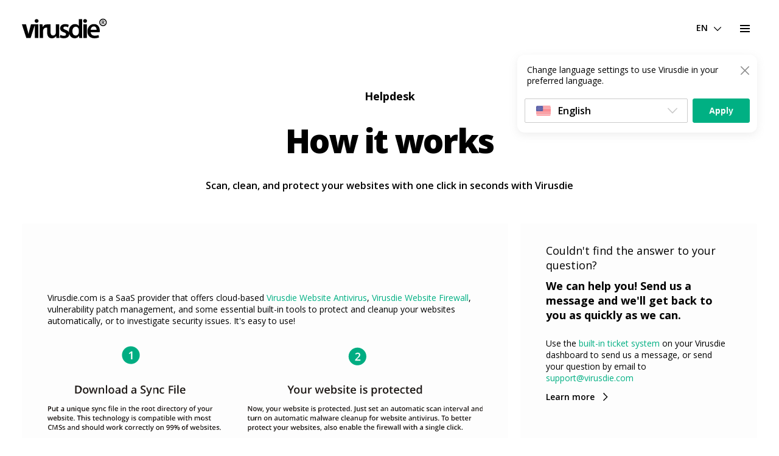

--- FILE ---
content_type: text/html; charset=UTF-8
request_url: https://virusdie.com/about
body_size: 5931
content:
	<!DOCTYPE html>
	<html lang="en">
	<head>
		<meta charset="UTF-8">
		<title>How it works | Virusdie &mdash; One-click website security</title>
		<meta name="viewport" content="width=device-width,initial-scale=1">
		<script src="/socket.io/socket.io.js"></script>
		<script src="/landing/js/anime.min.js"></script>
		<link rel="stylesheet" type="text/css" href="/landing/css/style.css" />
		<link rel="stylesheet" type="text/css" href="/landing/css/styles.css" />

		<!-- Amplitude analytics tracking code start -->
		<script src="/js-main/Amplitude-analytics.js"></script>
		<script src="/js-main/Amplitude-log.js"></script>
		<!-- ... end of Amplitude analytics tracking code -->

		<!-- Hotjar Tracking Code for https://br.virusdie.com -->
		<script>
		    (function(h,o,t,j,a,r){
		        h.hj=h.hj||function(){(h.hj.q=h.hj.q||[]).push(arguments)};
		        h._hjSettings={hjid:3091690,hjsv:6};
		        a=o.getElementsByTagName('head')[0];
		        r=o.createElement('script');r.async=1;
		        r.src=t+h._hjSettings.hjid+j+h._hjSettings.hjsv;
		        a.appendChild(r);
		    })(window,document,'https://static.hotjar.com/c/hotjar-','.js?sv=');
		</script>
		<!-- -->
		<!-- Hotjar Tracking Code for https://viruside.com -->
		<script>
		    (function(h,o,t,j,a,r){
		        h.hj=h.hj||function(){(h.hj.q=h.hj.q||[]).push(arguments)};
		        h._hjSettings={hjid:1085724,hjsv:6};
		        a=o.getElementsByTagName('head')[0];
		        r=o.createElement('script');r.async=1;
		        r.src=t+h._hjSettings.hjid+j+h._hjSettings.hjsv;
		        a.appendChild(r);
		    })(window,document,'https://static.hotjar.com/c/hotjar-','.js?sv=');
		</script>
		<!-- -->


		<meta name="description" content="Virusdie FAQ: How it works">
<script src="/assets/777407f3/js/pixel.js"></script>
<script src="/assets/777407f3/js/script.js"></script>
<script src="/assets/777407f3/js/events.js"></script>
<script>var fb_pixel = [];</script>		<!-- Facebook Pixel Code -->
<noscript>
 <img height="1" width="1" src="https://www.facebook.com/tr?id=927508368142083&ev=PageView&noscript=1"/>
</noscript>
<!-- End Facebook Pixel Code -->
	</head>
	<body class="">
		<div class="wrapper ">



		
<header data-rcolor="black" data-lcolor="black" class="ns-header --slider --fix">
	<div class="ns-header__container --space-between">
		<div class="ns-header__left">
							<a href="/" class="ns-header__logo-link">
					<img src="/landing/img/logo.svg" class="ns-header__logo  logo-black" alt="Virusdie - one-click website security" />
					<img src="/landing/img/logo-white.svg" class="ns-header__logo --hide logo-white" alt="Virusdie - one-click website security" />
					<img src="/landing/img/logo.svg" class="ns-header__logo-mobile" alt="Virusdie - one-click website security" />
				</a>
				<nav class="header__nav --left">
					<a href="/tools" class="header__nav-link --black">Tools</a>
					<a href="/insurance" class="header__nav-link --in-process --black" data-caption="2026">Insurance</a>
					<a href="/marketplace" class="header__nav-link --in-process --black" data-caption="2025">Marketplace</a>
				</nav>
					</div>

		<div class="ns-header__right">
			<div class="ns-header__nav-desktop">
				<nav class="ns-header__nav">
					<a href="/pricing" class="ns-header__nav-link --black">Pricing</a>
                    <a href="/company/base" class="ns-header__nav-link --black">Base <span class="-lm-v-c">+75</span></a>
                    <a href="/forpartners" class="ns-header__nav-link --black">For partners</a>
					<a href="/blog" class="ns-header__nav-link --black">Blog</a>
					<a href="/company" class="ns-header__nav-link --black">Company</a>
					<div class="toggle-lang">
						<div id="langBtn" class="toggle-lang__title --black lang-desktop">EN</div>
						<div id="langDrop" class="toggle-lang__drop">
							<a data-lang="en" href="//virusdie.com/about?_setlang" class="toggle-lang__link --active"><img src="/landing/img/flag/united-states.png" class="toggle-lang__flag"> English</a>
							<a data-lang="br" href="//br.virusdie.com/about?_setlang" class="toggle-lang__link "><img src="/landing/img/flag/brazil.png" class="toggle-lang__flag">Português do Brasil</a>
							<a data-lang="ru" href="//ru.virusdie.com/about?_setlang" class="toggle-lang__link "><img src="/landing/img/flag/russia.png" class="toggle-lang__flag">Русский</a>
						</div>
					</div>
					<a href="//myaccount.virusdie.com/" class="btn --outline-black --ml-16 header-btn">Sign In</a>
				</nav>
			</div>
			<div class="toggle-lang --mobile">
				<div id="langMobile" class="toggle-lang__title --black">EN</div>
				<div id="langMobileDrop" class="toggle-lang__drop">
					<a data-lang="en" href="//virusdie.com/about?_setlang" class="toggle-lang__link --active"><img src="/landing/img/flag/united-states.png" class="toggle-lang__flag"> English</a>
					<a data-lang="br" href="//br.virusdie.com/about?_setlang" class="toggle-lang__link "><img src="/landing/img/flag/brazil.png" class="toggle-lang__flag">Português do Brasil</a>
					<a data-lang="ru" href="//ru.virusdie.com/about?_setlang" class="toggle-lang__link "><img src="/landing/img/flag/russia.png" class="toggle-lang__flag">Русский</a>
				</div>
			</div>
			<button type="button" class="header__burger">
				<div class="header__burger-line"></div>
				<div class="header__burger-line"></div>
				<div class="header__burger-line"></div>
			</button>
		</div>

	</div>
</header>

<!-- El -->
<div class="mobile-menu">
	<button type="button" class="mobile-menu__close"></button>
	<ul class="mobile-menu__nav">
		<li>
			<a href="/tools" class="mobile-menu__nav-link">Tools</a>
		</li>
		<li>
			<a href="" class="mobile-menu__nav-link --in-process" data-caption="2025">Insurance</a>
		</li>
		<li><a href="" class="mobile-menu__nav-link --in-process" data-caption="2024">Marketplace</a></li>
		<li>
			<div class="mobile-menu__nav-divider"></div>
		</li>
		<li><a href="/pricing" class="mobile-menu__nav-link">Pricing</a></li>
        <li>
            <a href="/company/base" class="mobile-menu__nav-link">Base <span class="-lm-v-c">+75</span></a>
        </li>

		<li><a href="/forpartners" class="mobile-menu__nav-link">For partners</a></li>
		<li><a href="/blog" class="mobile-menu__nav-link">Blog</a></li>
		<li><a href="/company" class="mobile-menu__nav-link">Company</a></li>
		<li><a href="/faq" class="mobile-menu__nav-link">Helpdesk</a></li>
		<li>
			<div class="mobile-menu__nav-divider"></div>
		</li>
		<li><a href="/rules/termsofuse" class="mobile-menu__nav-link">Terms of Use</a></li>
		<li><a href="/rules/privacypolicy" class="mobile-menu__nav-link">Privacy Policy</a></li>
		<li><a href="//myaccount.virusdie.com/" class="btn --outline-black">Sign In</a></li>
	</ul>
</div>


<div class="lang-popup --hide" style="z-index: 999">
	
		<button class="lang-popup__close">
			<svg width="14" height="14" viewBox="0 0 14 14" fill="none" xmlns="http://www.w3.org/2000/svg">
				<path fill-rule="evenodd" clip-rule="evenodd" d="M0.210965 13.789C0.351081 13.9302 0.5355 14.0004 0.719919 14.0004C0.904162 14.0004 1.08858 13.9293 1.22975 13.789L7.00029 8.0185L12.7713 13.789C12.9116 13.9302 13.0958 14.0004 13.2803 14.0004C13.4636 14.0004 13.6479 13.9293 13.789 13.789C14.0703 13.5077 14.0703 13.0517 13.789 12.7704L8.01874 7.00005L13.789 1.22975C14.0703 0.948288 14.0703 0.492252 13.789 0.210965C13.5077 -0.0703217 13.0517 -0.0703217 12.7704 0.210965L7.00005 5.98134L1.22975 0.210965C0.948288 -0.0703217 0.492252 -0.0703217 0.210965 0.210965C-0.0703217 0.492252 -0.0703217 0.948288 0.210965 1.22975L5.98154 6.99985L0.210965 12.7704C-0.0703217 13.0517 -0.0703217 13.5077 0.210965 13.789Z" fill="#8B8B8B"/>
			</svg>
		</button>
		<p class="lang-popup__title">Change language settings to use Virusdie in your preferred language.</p>
		<div class="lang-popup__row">
			<div class="lang-popup__select">
				<div class="lang-popup__select-main">
					<div class="lang-popup__select-item">
						<img src="/landing/img/flag/united-states.png" class="lang-popup__select-flag" data-id="en"> <span class="lang-popup__select-value" data-id="en" data-value="English">English</span>
					</div>
				</div>
				<div class="lang-popup__select-drop">
					<div class="lang-popup__select-link --active" data-id="en" data-value="English" data-flag="united-states"><img src="/landing/img/flag/united-states.png" class="toggle-lang__flag"> English</div>
					<div class="lang-popup__select-link" data-id="br" data-value="Português do Brasil" data-flag="brazil"><img src="/landing/img/flag/brazil.png" class="toggle-lang__flag"> Português do Brasil</div>
					<div class="lang-popup__select-link" data-id="ru" data-value="Русский" data-flag="russia"><img src="/landing/img/flag/russia.png" class="toggle-lang__flag">Русский</div>
				</div>
			</div>
			<button class="btn --green">Apply</button>
		</div>

	</div>
<script src="/landing/js/scrollHeader.js"></script>
<script>
	window.addEventListener('DOMContentLoaded', function () {
		const menuBtn = document.querySelector(".header__burger");
		const mobileMenu = document.querySelector(".mobile-menu");
		const closeMenu = document.querySelector(".mobile-menu__close");
		const bodyLayout = document.querySelector(".wrapper");

		menuBtn.addEventListener("click", () => {
			mobileMenu.classList.add("--show");
			bodyLayout.classList.toggle("body-overflow");
		});

		closeMenu.addEventListener("click", () => {
			mobileMenu.classList.remove("--show");
			bodyLayout.classList.toggle("body-overflow");
		});
	})
</script><div class="static-container --main --align-center">
	<div class="static-header">
		<span class="static-header__subtitle">Helpdesk</span>
		<h1 class="static-header__title">How it works</h1>
		<p class="static-header__text">Scan, clean, and protect your websites with one click in seconds with Virusdie</p>
	</div>
</div>


<div class="static-container --mb-50">
	<div class="static-container__row --mobile-center">
		<div class="static-block --size-6-empty --flex-column">
			<div class="static-block --size-full-padding --flex-column --white">

				<!-- здесь контент-->
				<div class="static-helpdesk__row">
					<p class="typo__text">
						Virusdie.com is a SaaS provider that offers cloud-based <a class="greenlink" href="/faq/antivirus/">Virusdie Website Antivirus</a>,
						<a class="greenlink" href="/faq/firewall/">Virusdie Website Firewall</a>, vulnerability patch management,
						and some essential built-in tools to protect and cleanup your websites automatically, or to investigate security issues. It's easy to use!
						<img src="/images/faq/800hiw.svg" alt="Upload a Sync File on your website" title="Upload a Sync File on your website"/>
					</p>
				</div>

				<div class="static-helpdesk__row">
					<p class="typo__text">
						<strong>Technology</strong><br>
						Virusdie helps webmasters to clean malware from their websites automatically,
						as well as to protect their websites from online threats XSS attacks, and SQL injections.
						It also mitigates DoS attacks and protects their sites from suspicious activity.
						<br><br>
						Designed as a SaaS (software as a service) offering, Virusdie provides a number of
						website security tools built into a single web interface, including website antivirus,
						a website firewall, a built-in file manager editor, malicious code highlighting, and more.
						Virusdie both provides automatic tools as-is, depending on the plan you choose. Virusdie is not a CDN,
						and it doesn't filter web traffic through Virusdie's servers.
						<img src="/images/faq/scheme.svg" alt="How Virusdie works" title="How virusdie works"/>
						Virusdie connects to a user's servers over HTTP/HTTPS using a unique sync file uploaded to the root directory of a user's website.
						It lets us manage your website's files in real time, right on your server, to save on band width.
						The sync file enables us to provide website antivirus (automatic malware removal) and real-time file management to you.
						The sync file also enables us to upload special software to your websites (Virusdie Website Firewall, a web application firewall)
						to protect them from online threats and attacks in real time.
						<br><br>
						We use our own anti-malware database to provide you with incredibly comprehensive and accurate malware detection.
						This database is what we use to detect and remove malware (not just by deleting files, but also by removing
						malicious code fragments within files) from websites automatically and highly accurately. We aim to ensure that
						websites continue to work stably after automated cleanup.
					</p>
				</div>

				<div class="static-helpdesk__row">
					<p class="typo__text">
						<strong>How to sync your website to Virusdie</strong><br>
						No installation required! Just sync your website with Virusdie to get antivirus,
						a firewall, and other built-in, automated tools for the best website protection and malware removal possible.
						<br><br>
						Learn more about how to add your first website to your list and synchronize it with Virusdie.
						<a href="/faq/add/" class="learn-more --black">How to add website</a>
						<br><br>
						To sync your website with Virusdie's network, just sign up and add your website to the list.
						Then, you'll get your own sync file (a protected PHP file).
					</p>
				</div>

				<div class="static-helpdesk__row">
					<img src="/images/faq/php.png" alt="How Virusdie works" title="How virusdie works" class="static-helpdesk__img" draggable="false">
					<div class="static-helpdesk__box-col --pl-60">
						<p class="typo__text">
							<strong>Download your unique sync file (a unique PHP file)</strong><br />
							And upload it to your website's root directory over FTP or using your server control panel.
							You can also use automated, FTP-based server synchronization.
							That's it! Your website will now be scanned and cleaned automatically.
							<a href="/faq/antivirus/" class="learn-more --black">Learn more about Website Antivirus</a>
						</p>
					</div>
				</div>

				<div class="static-helpdesk__row">
					<p class="typo__text">
						If you also turn on the website firewall, Virusdie will automatically detect your CMS,
						upload the WAF (web application firewall) to your website, and begin protecting it automatically.
						<a href="/faq/firewall/" class="learn-more --black">Learn more about Website Firewall</a>
						<br><br>
						You can also learn more about our <a href="/faq/syncproblems/">recommended server settings</a>
						and <a href="/faq/security/">how to stay protected</a>.
					</p>
				</div>

			</div>
		</div>
		<div class="static-block --white --size-4">
			<div class="static-block__content">
				<span class="typo__subheader">Couldn't find the answer to your question?</span>
				<h2 class="typo__header">
					We can help you! Send us a message and we'll get back to you as quickly as we can.
				</h2>
				<p class="typo__text">
					Use the <a href="/support/">built-in ticket system</a> on your Virusdie dashboard to send us a message, or send your question by email to <a href="mailto:support@virusdie.com">support@virusdie.com</a>
				</p>
				<a href="/faq/" class="learn-more --black">Learn more</a>
			</div>
		</div>
	</div>
</div>

<div class="static-container">
	
<footer class="footer --slider --static">
	<div class="main-screen__socials">
		<div class="main-screen__fb-block">
			<span class="main-screen__fb-caption --black">Facebook community 1.9K</span>
						<span class="main-screen__fb-caption --short --black">Facebook 1.9K</span>
			<a href="https://www.facebook.com/groups/WebSecCommunityVirusdie" class="btn --small --outline-black --fb --black">+ Join</a>
					</div>
				<nav class="main-screen__social-list">
			<a href="https://www.instagram.com/virusdiecloud/" class="main-screen__social-link --black">
				<svg xmlns="http://www.w3.org/2000/svg" viewBox="0 0 448 512">
					<path d="M224,202.66A53.34,53.34,0,1,0,277.36,256,53.38,53.38,0,0,0,224,202.66Zm124.71-41a54,54,0,0,0-30.41-30.41c-21-8.29-71-6.43-94.3-6.43s-73.25-1.93-94.31,6.43a54,54,0,0,0-30.41,30.41c-8.28,21-6.43,71.05-6.43,94.33S91,329.26,99.32,350.33a54,54,0,0,0,30.41,30.41c21,8.29,71,6.43,94.31,6.43s73.24,1.93,94.3-6.43a54,54,0,0,0,30.41-30.41c8.35-21,6.43-71.05,6.43-94.33S357.1,182.74,348.75,161.67ZM224,338a82,82,0,1,1,82-82A81.9,81.9,0,0,1,224,338Zm85.38-148.3a19.14,19.14,0,1,1,19.13-19.14A19.1,19.1,0,0,1,309.42,189.74ZM400,32H48A48,48,0,0,0,0,80V432a48,48,0,0,0,48,48H400a48,48,0,0,0,48-48V80A48,48,0,0,0,400,32ZM382.88,322c-1.29,25.63-7.14,48.34-25.85,67s-41.4,24.63-67,25.85c-26.41,1.49-105.59,1.49-132,0-25.63-1.29-48.26-7.15-67-25.85s-24.63-41.42-25.85-67c-1.49-26.42-1.49-105.61,0-132,1.29-25.63,7.07-48.34,25.85-67s41.47-24.56,67-25.78c26.41-1.49,105.59-1.49,132,0,25.63,1.29,48.33,7.15,67,25.85s24.63,41.42,25.85,67.05C384.37,216.44,384.37,295.56,382.88,322Z"></path>
				</svg>
			</a>
			<a href="https://www.youtube.com/channel/UCRHUaG2SS1cAZ2vk8gZ7oLQ/featured" class="main-screen__social-link --black"><svg xmlns="http://www.w3.org/2000/svg" viewBox="0 0 448 512">
					<path d="M186.8 202.1l95.2 54.1-95.2 54.1V202.1zM448 80v352c0 26.5-21.5 48-48 48H48c-26.5 0-48-21.5-48-48V80c0-26.5 21.5-48 48-48h352c26.5 0 48 21.5 48 48zm-42 176.3s0-59.6-7.6-88.2c-4.2-15.8-16.5-28.2-32.2-32.4C337.9 128 224 128 224 128s-113.9 0-142.2 7.7c-15.7 4.2-28 16.6-32.2 32.4-7.6 28.5-7.6 88.2-7.6 88.2s0 59.6 7.6 88.2c4.2 15.8 16.5 27.7 32.2 31.9C110.1 384 224 384 224 384s113.9 0 142.2-7.7c15.7-4.2 28-16.1 32.2-31.9 7.6-28.5 7.6-88.1 7.6-88.1z"></path>
				</svg>
			</a>
			<a href="https://twitter.com/VirusdieCloud" class="main-screen__social-link --black">
				<svg xmlns="http://www.w3.org/2000/svg" viewBox="0 0 448 512">
					<path d="M400 32H48C21.5 32 0 53.5 0 80v352c0 26.5 21.5 48 48 48h352c26.5 0 48-21.5 48-48V80c0-26.5-21.5-48-48-48zm-48.9 158.8c.2 2.8.2 5.7.2 8.5 0 86.7-66 186.6-186.6 186.6-37.2 0-71.7-10.8-100.7-29.4 5.3.6 10.4.8 15.8.8 30.7 0 58.9-10.4 81.4-28-28.8-.6-53-19.5-61.3-45.5 10.1 1.5 19.2 1.5 29.6-1.2-30-6.1-52.5-32.5-52.5-64.4v-.8c8.7 4.9 18.9 7.9 29.6 8.3a65.447 65.447 0 0 1-29.2-54.6c0-12.2 3.2-23.4 8.9-33.1 32.3 39.8 80.8 65.8 135.2 68.6-9.3-44.5 24-80.6 64-80.6 18.9 0 35.9 7.9 47.9 20.7 14.8-2.8 29-8.3 41.6-15.8-4.9 15.2-15.2 28-28.8 36.1 13.2-1.4 26-5.1 37.8-10.2-8.9 13.1-20.1 24.7-32.9 34z"></path>
				</svg>
			</a>
		</nav>
				<span class="footer__copyright --mainpage --mobile --black">Virusdie LLC ©</span>
	</div>

	<div class="footer__nav --hide-mobile">
		<a href="/faq/" class="footer__nav-link --black">Helpdesk</a>
		<a href="/rules/termsofuse/" class="footer__nav-link --black">Terms of Use</a>
		<a href="/rules/privacypolicy/" class="footer__nav-link --black">Privacy Policy</a>
		<span class="footer__copyright --mainpage --black">Virusdie LLC ©</span>
	</div>
</footer></div>


		

		<script type="text/javascript">
			fbq('track', 'ViewContent', []);
			fbq('trackCustom', 'ViewOpenPage', []);
		</script>
		<script type="application/ld+json">
			{
				"@context": "https://schema.org",
				"@type": "Organization",
				"url": "https://virusdie.com",
				"logo": "https://virusdie.com/img-main/logo.svg"
			}
		</script>
		<script src="/landing/js/lang.js"></script>
		<script src="/landing/js/scrollHeader.js"></script>
	</div>
	</body>
	</html>


--- FILE ---
content_type: text/css
request_url: https://virusdie.com/landing/css/style.css
body_size: 26762
content:
@import url(https://fonts.googleapis.com/css2?family=Open+Sans:ital,wght@0,400;0,600;0,700;0,800;1,300;1,400;1,600&display=swap);
/*!
 * fullPage 3.1.1
 * https://github.com/alvarotrigo/fullPage.js
 *
 * @license GPLv3 for open source use only
 * or Fullpage Commercial License for commercial use
 * http://alvarotrigo.com/fullPage/pricing/
 *
 * Copyright (C) 2018 http://alvarotrigo.com/fullPage - A project by Alvaro Trigo
 */
html.fp-enabled,
.fp-enabled body {
    margin: 0;
    padding: 0;
    overflow: hidden;

    /*Avoid flicker on slides transitions for mobile phones #336 */
    -webkit-tap-highlight-color: rgba(0, 0, 0, 0);
}

.fp-section {
    position: relative;
    -webkit-box-sizing: border-box;
    /* Safari<=5 Android<=3 */
    -moz-box-sizing: border-box;
    /* <=28 */
    box-sizing: border-box;
}

.fp-slide {
    float: left;
}

.fp-slide,
.fp-slidesContainer {
    height: 100%;
    display: block;
}

.fp-slides {
    z-index: 1;
    height: 100%;
    overflow: hidden;
    position: relative;
    -webkit-transition: all 0.3s ease-out;
    /* Safari<=6 Android<=4.3 */
    transition: all 0.3s ease-out;
}

.fp-section.fp-table,
.fp-slide.fp-table {
    display: table;
    table-layout: fixed;
    width: 100%;
}

.fp-tableCell {
    display: table-cell;
    vertical-align: middle;
    width: 100%;
    height: 100%;
}

.fp-slidesContainer {
    float: left;
    position: relative;
}

.fp-controlArrow {
    -webkit-user-select: none;
    /* webkit (safari, chrome) browsers */
    -moz-user-select: none;
    /* mozilla browsers */
    -khtml-user-select: none;
    /* webkit (konqueror) browsers */
    -ms-user-select: none;
    /* IE10+ */
    position: absolute;
    z-index: 4;
    top: 50%;
    cursor: pointer;
    width: 0;
    height: 0;
    border-style: solid;
    margin-top: -38px;
    -webkit-transform: translate3d(0, 0, 0);
    -ms-transform: translate3d(0, 0, 0);
    transform: translate3d(0, 0, 0);
}

.fp-controlArrow.fp-prev {
    left: 15px;
    width: 0;
    border-width: 38.5px 34px 38.5px 0;
    border-color: transparent #fff transparent transparent;
}

.fp-controlArrow.fp-next {
    right: 15px;
    border-width: 38.5px 0 38.5px 34px;
    border-color: transparent transparent transparent #fff;
}

.fp-scrollable {
    overflow: hidden;
    position: relative;
}

.fp-scroller {
    overflow: hidden;
}

.iScrollIndicator {
    border: 0 !important;
}

.fp-notransition {
    -webkit-transition: none !important;
    transition: none !important;
}

#fp-nav {
    position: fixed;
    z-index: 100;
    top: 50%;
    opacity: 1;
    transform: translateY(-50%);
    -ms-transform: translateY(-50%);
    -webkit-transform: translate3d(0, -50%, 0);
}

#fp-nav.fp-right {
    right: 17px;
}

#fp-nav.fp-left {
    left: 46px;
}

.fp-slidesNav {
    position: absolute;
    z-index: 4;
    opacity: 1;
    -webkit-transform: translate3d(0, 0, 0);
    -ms-transform: translate3d(0, 0, 0);
    transform: translate3d(0, 0, 0);
    left: 0 !important;
    right: 0;
    margin: 0 auto !important;
}

.fp-slidesNav.fp-bottom {
    bottom: 17px;
}

.fp-slidesNav.fp-top {
    top: 17px;
}

#fp-nav ul,
.fp-slidesNav ul {
    margin: 0;
    padding: 0;
}

#fp-nav ul li,
.fp-slidesNav ul li {
    display: block;
    width: 2px;
    height: 17px;
    margin: 7px 0px;
    position: relative;
}

.fp-slidesNav ul li {
    display: inline-block;
}

#fp-nav ul li a,
.fp-slidesNav ul li a {
    display: block;
    position: relative;
    z-index: 1;
    width: 100%;
    height: 100%;
    cursor: pointer;
    text-decoration: none;
}

#fp-nav ul li a.active span,
.fp-slidesNav ul li a.active span,
#fp-nav ul li:hover a.active span,
.fp-slidesNav ul li:hover a.active span {
    height: 17px;
    width: 2px;
    margin: -6px 0 0 -6px;
    border-radius: 0;
    background: #FFFFFF;
}

#fp-nav ul li a span,
.fp-slidesNav ul li a span {
    border-radius: 0;
    position: absolute;
    z-index: 1;
    height: 17px;
    width: 2px;
    border: 0;
    background: #CCCCCC;
    left: 50%;
    top: 50%;
    /* margin: -2px 0 0 -2px; */
    margin: -6px 0 0 -6px;
    -webkit-transition: all 0.1s ease-in-out;
    -moz-transition: all 0.1s ease-in-out;
    -o-transition: all 0.1s ease-in-out;
    transition: all 0.1s ease-in-out;
}

#fp-nav ul li:hover a span,
.fp-slidesNav ul li:hover a span {
    width: 2px;
    height: 17px;
    margin: -6px 0 0 -6px;
}

#fp-nav ul li .fp-tooltip {
    position: absolute;
    top: -2px;
    color: #fff;
    font-size: 14px;
    font-family: arial, helvetica, sans-serif;
    white-space: nowrap;
    max-width: 220px;
    overflow: hidden;
    display: block;
    opacity: 0;
    width: 0;
    cursor: pointer;
}

#fp-nav ul li:hover .fp-tooltip,
#fp-nav.fp-show-active a.active+.fp-tooltip {
    -webkit-transition: opacity 0.2s ease-in;
    transition: opacity 0.2s ease-in;
    width: auto;
    opacity: 1;
}

#fp-nav ul li .fp-tooltip.fp-right {
    right: 20px;
}

#fp-nav ul li .fp-tooltip.fp-left {
    left: 20px;
}

.fp-auto-height.fp-section,
.fp-auto-height .fp-slide,
.fp-auto-height .fp-tableCell {
    height: auto !important;
}

.fp-responsive .fp-auto-height-responsive.fp-section,
.fp-responsive .fp-auto-height-responsive .fp-slide,
.fp-responsive .fp-auto-height-responsive .fp-tableCell {
    height: auto !important;
}

/*Only display content to screen readers*/
.fp-sr-only {
    position: absolute;
    width: 1px;
    height: 1px;
    padding: 0;
    overflow: hidden;
    clip: rect(0, 0, 0, 0);
    white-space: nowrap;
    border: 0;
}

@media (min-width: 1680px) and (max-width: 2559px) {

    #fp-nav ul li a.active span,
    .fp-slidesNav ul li a.active span,
    #fp-nav ul li:hover a.active span,
    .fp-slidesNav ul li:hover a.active span {
        height: 31px;
        width: 2px;
        margin: -6px 0 0 -6px;
        border-radius: 0;
        background: #FFFFFF;
    }

    #fp-nav ul li a span,
    .fp-slidesNav ul li a span {
        border-radius: 0;
        position: absolute;
        z-index: 1;
        height: 31px;
        width: 2px;
        border: 0;
        background: #CCCCCC;
        left: 50%;
        top: 50%;
        /* margin: -2px 0 0 -2px; */
        margin: -6px 0 0 -6px;
        -webkit-transition: all 0.1s ease-in-out;
        -moz-transition: all 0.1s ease-in-out;
        -o-transition: all 0.1s ease-in-out;
        transition: all 0.1s ease-in-out;
    }

    #fp-nav ul li:hover a span,
    .fp-slidesNav ul li:hover a span {
        width: 2px;
        height: 31px;
        margin: -6px 0 0 -6px;
    }

    #fp-nav ul li,
    .fp-slidesNav ul li {
        display: block;
        width: 2px;
        height: 31px;
        margin: 7px 0px;
        position: relative;
    }
}


@media (min-width: 1536px) and (max-width: 1679px) {

    #fp-nav ul li a.active span,
    .fp-slidesNav ul li a.active span,
    #fp-nav ul li:hover a.active span,
    .fp-slidesNav ul li:hover a.active span {
        height: 24px;
        width: 2px;
        margin: -6px 0 0 -6px;
        border-radius: 0;
        background: #FFFFFF;
    }

    #fp-nav ul li a span,
    .fp-slidesNav ul li a span {
        border-radius: 0;
        position: absolute;
        z-index: 1;
        height: 24px;
        width: 2px;
        border: 0;
        background: #CCCCCC;
        left: 50%;
        top: 50%;
        /* margin: -2px 0 0 -2px; */
        margin: -6px 0 0 -6px;
        -webkit-transition: all 0.1s ease-in-out;
        -moz-transition: all 0.1s ease-in-out;
        -o-transition: all 0.1s ease-in-out;
        transition: all 0.1s ease-in-out;
    }

    #fp-nav ul li:hover a span,
    .fp-slidesNav ul li:hover a span {
        width: 2px;
        height: 24px;
        margin: -6px 0 0 -6px;
    }

    #fp-nav ul li,
    .fp-slidesNav ul li {
        display: block;
        width: 2px;
        height: 24px;
        margin: 7px 0px;
        position: relative;
    }
}
.nice-select{-webkit-tap-highlight-color:rgba(0,0,0,0);background-color:#fff;border-radius:5px;border:solid 1px #e8e8e8;box-sizing:border-box;clear:both;cursor:pointer;display:block;float:left;font-family:inherit;font-size:14px;font-weight:normal;height:38px;line-height:36px;outline:none;padding-left:18px;padding-right:30px;position:relative;text-align:left !important;transition:all .2s ease-in-out;user-select:none;white-space:nowrap;width:auto}.nice-select:hover{border-color:#dbdbdb}.nice-select:active,.nice-select.open,.nice-select:focus{border-color:#999}.nice-select:after{border-bottom:2px solid #999;border-right:2px solid #999;content:"";display:block;height:5px;margin-top:-4px;pointer-events:none;position:absolute;right:12px;top:50%;transform-origin:66% 66%;transform:rotate(45deg);transition:all .15s ease-in-out;width:5px}.nice-select.open:after{transform:rotate(-135deg)}.nice-select.open .nice-select-dropdown{opacity:1;pointer-events:auto;transform:scale(1) translateY(0)}.nice-select.disabled{border-color:#ededed;color:#999;pointer-events:none}.nice-select.disabled:after{border-color:#ccc}.nice-select.wide{width:100%}.nice-select.wide .nice-select-dropdown{left:0 !important;right:0 !important}.nice-select.right{float:right}.nice-select.right .nice-select-dropdown{left:auto;right:0}.nice-select.small{font-size:12px;height:36px;line-height:34px}.nice-select.small:after{height:4px;width:4px}.nice-select.small .option{line-height:34px;min-height:34px}.nice-select .nice-select-dropdown{margin-top:4px;background-color:#fff;border-radius:5px;box-shadow:0 0 0 1px rgba(68,68,68,.11);pointer-events:none;position:absolute;top:100%;left:0;transform-origin:50% 0;transform:scale(0.75) translateY(19px);transition:all .2s cubic-bezier(0.5, 0, 0, 1.25),opacity .15s ease-out;z-index:9;opacity:0}.nice-select .list{border-radius:5px;box-sizing:border-box;overflow:hidden;padding:0;max-height:210px;overflow-y:auto}.nice-select .list:hover .option:not(:hover){background-color:transparent !important}.nice-select .option{cursor:pointer;font-weight:400;line-height:40px;list-style:none;outline:none;padding-left:18px;padding-right:29px;text-align:left;transition:all .2s}.nice-select .option:hover,.nice-select .option.focus,.nice-select .option.selected.focus{background-color:#f6f6f6}.nice-select .option.selected{font-weight:bold}.nice-select .option.disabled{background-color:transparent;color:#999;cursor:default}.nice-select .optgroup{font-weight:bold}.no-csspointerevents .nice-select .nice-select-dropdown{display:none}.no-csspointerevents .nice-select.open .nice-select-dropdown{display:block}.nice-select .list::-webkit-scrollbar{width:0}.nice-select .has-multiple{white-space:inherit;height:auto;padding:7px 12px;min-height:36px;line-height:22px}.nice-select .has-multiple span.current{border:1px solid #ccc;background:#eee;padding:0 10px;border-radius:3px;display:inline-block;line-height:24px;font-size:14px;margin-bottom:3px;margin-right:3px}.nice-select .has-multiple .multiple-options{display:block;line-height:24px;padding:0}.nice-select .nice-select-search-box{box-sizing:border-box;width:100%;padding:5px;pointer-events:none;border-radius:5px 5px 0 0}.nice-select .nice-select-search{box-sizing:border-box;background-color:#fff;border:1px solid #e8e8e8;border-radius:3px;color:#444;display:inline-block;vertical-align:middle;padding:7px 12px;margin:0 10px 0 0;width:100%;min-height:36px;line-height:22px;height:auto;outline:0 !important;font-size:14px}

input[type=range].styled-slider{height:6px;-webkit-appearance:none}.styled-slider{width:100%}input[type=range].styled-slider.slider-progress{--range:calc(var(--max) - var(--min));--ratio:calc((var(--value) - var(--min))/var(--range));--sx:calc(11px + var(--ratio)*(100% - 22px))}input[type=range].styled-slider:focus{outline:none}input[type=range].styled-slider::-webkit-slider-thumb{-webkit-appearance:none;width:22px;height:22px;border-radius:1em;background:#fff;border:none;-webkit-box-shadow:0 1px 2px rgba(0,0,0,.25);box-shadow:0 1px 2px rgba(0,0,0,.25);margin-top:-8px}input[type=range].styled-slider::-webkit-slider-runnable-track{height:6px;border:none;border-radius:6px;background:hsla(0,0%,60%,.2);-webkit-box-shadow:none;box-shadow:none}input[type=range].styled-slider.slider-progress::-webkit-slider-runnable-track{background:-webkit-gradient(linear,left top,left bottom,from(#00b083),to(#00b083)) 0/var(--sx) 100% no-repeat,hsla(0,0%,60%,.2);background:linear-gradient(#00b083,#00b083) 0/var(--sx) 100% no-repeat,hsla(0,0%,60%,.2)}input[type=range].styled-slider::-moz-range-thumb{width:22px;height:22px;border-radius:1em;background:#fff;border:none;box-shadow:0 1px 2px rgba(0,0,0,.25)}input[type=range].styled-slider::-moz-range-track{height:6px;border:none;border-radius:6px;background:hsla(0,0%,60%,.2);box-shadow:none}input[type=range].styled-slider.slider-progress::-moz-range-track{background:linear-gradient(#00b083,#00b083) 0/var(--sx) 100% no-repeat,hsla(0,0%,60%,.2)}input[type=range].styled-slider::-ms-fill-lower,input[type=range].styled-slider::-ms-fill-upper{background:rgba(0,0,0,0);border-color:rgba(0,0,0,0)}input[type=range].styled-slider::-ms-thumb{width:22px;height:22px;border-radius:1em;background:#fff;border:none;box-shadow:0 1px 2px rgba(0,0,0,.25);margin-top:0;box-sizing:border-box}input[type=range].styled-slider::-ms-track{height:6px;border-radius:6px;background:hsla(0,0%,60%,.2);border:none;box-shadow:none;box-sizing:border-box}input[type=range].styled-slider.slider-progress::-ms-fill-lower{height:6px;border-radius:6px 0 0 6px;margin:-undefined 0 -undefined -undefined;background:#00b083;border:none;border-right:0}
a,abbr,acronym,address,applet,article,aside,audio,b,big,blockquote,body,canvas,caption,center,cite,code,dd,del,details,dfn,div,dl,dt,em,embed,fieldset,figcaption,figure,footer,form,h1,h2,h3,h4,h5,h6,header,hgroup,html,i,iframe,img,ins,kbd,label,legend,li,mark,menu,nav,object,ol,output,p,pre,q,ruby,s,samp,section,small,span,strike,strong,sub,summary,sup,table,tbody,td,tfoot,th,thead,time,tr,tt,u,ul,var,video{margin:0;padding:0;font-size:100%;vertical-align:baseline}a:active,a:hover{outline:0}h1,h2,h3,h4,h5,h6{font-size:100%;font-weight:400}html{-webkit-box-sizing:border-box;box-sizing:border-box}:focus{outline:0}audio,img,video{max-width:100%;height:auto}audio,canvas,iframe,img,svg,video{vertical-align:middle}iframe{border:0}textarea{resize:none;overflow:auto;vertical-align:top;box-shadow:none;-webkit-box-shadow:none;-moz-box-shadow:none}button,input,select,textarea{outline:none;border:none;font-size:100%;margin:0}button,input{line-height:normal}table{border-collapse:collapse;border-spacing:0}td,th{padding:0;text-align:left}.btn{display:-webkit-box;display:-ms-flexbox;display:flex;-webkit-box-pack:center;-ms-flex-pack:center;justify-content:center;-webkit-box-align:center;-ms-flex-align:center;align-items:center;font-size:.875rem;line-height:0;text-align:center;height:40px;padding:12px 26px;border-radius:3px;background:rgba(0,0,0,0);-webkit-box-shadow:none;box-shadow:none;border:1px solid rgba(0,0,0,0);font-weight:600;color:#000;cursor:pointer;-webkit-transition:all .3s;-o-transition:all .3s;transition:all .3s}.btn.--hide-desktop{display:none}.btn.--mt-32{margin-top:32px}.btn.--ml-16{margin-left:16px}.btn.--full-width{width:100%}.btn.--small{padding:4px 7px 6px;height:25px;border:1px solid rgba(0,0,0,0);font-weight:700}.btn.--disabled{opacity:.3;cursor:default}.btn.--outline-white{border-color:#fff;color:#fff;background:rgba(0,0,0,0)}.btn.--outline-white:hover{-webkit-box-shadow:0 4px 4px rgba(0,0,0,.25);box-shadow:0 4px 4px rgba(0,0,0,.25);text-shadow:0 4px 4px rgba(0,0,0,.25)}.btn.--outline-white:focus,.btn.--outline-white:hover{background:#fff;color:#000;border-color:#fff}.btn.--outline-black,.btn.--outline-black:hover{border-color:#000;color:#000;background:rgba(0,0,0,0)}.btn.--outline-black:hover{-webkit-box-shadow:0 4px 4px rgba(0,0,0,.25);box-shadow:0 4px 4px rgba(0,0,0,.25);text-shadow:0 4px 4px rgba(0,0,0,.25)}.btn.--outline-black:focus{border-color:#000;color:#fff;background:#000}.btn.--green,.btn.--green:hover{border-color:#00b083;color:#fff;background:#00b083}.btn.--green:hover{-webkit-box-shadow:0 4px 4px rgba(0,0,0,.25);box-shadow:0 4px 4px rgba(0,0,0,.25);text-shadow:0 4px 4px rgba(0,0,0,.25)}.btn.--green:focus{border-color:#1e896e;color:#fff;background:#259377}.typo__title{text-align:left;color:#000;font-weight:700;margin-bottom:22px;letter-spacing:-.04em}.typo__title.--white{color:#fff}.typo__title.--mb-0{margin-bottom:0}.typo__title.--mb-10{margin-bottom:10px}.typo__title.--mb-16{margin-bottom:16px}.typo__title.--h1{font-size:3.375rem;line-height:4.125rem;font-weight:800}.typo__title.--h4{font-weight:800}.typo__body,.typo__title.--h4{font-size:1.125rem;line-height:1.5rem}.typo__body{font-weight:600;text-align:left;color:#000}.typo__body.--mb-24{margin-bottom:24px}.typo__text{font-size:.875rem;font-weight:400;text-align:left;color:#000;line-height:1.1875rem}.typo__text.--white{color:#fff}.typo__text.--mb-30{margin-bottom:30px}.typo__text a{color:#00b083;text-decoration:none}.typo__text a:hover{color:#1e896e;text-decoration:underline}.typo__header{font-size:1.125rem;line-height:1.5rem;text-align:left;font-weight:700;color:#000;margin-bottom:1.5625rem}.typo__header.--white{color:#fff}.typo__header.--mb-10{margin-bottom:10px}.typo__header-news{display:block;font-size:1.125rem;line-height:1.5rem;text-align:left;font-weight:700;color:#000;margin-bottom:1.5625rem}.typo__header-news.--white{color:#fff}.typo__header-news.--mb-10{margin-bottom:10px}.typo__header-news span{font-weight:700;display:-webkit-box;-webkit-line-clamp:2;-webkit-box-orient:vertical;overflow:hidden;-o-text-overflow:ellipsis;text-overflow:ellipsis}.typo__header-news span,.typo__subheader{font-size:1.125rem;line-height:1.5rem;text-align:left}.typo__subheader{font-weight:400;color:#000;margin-bottom:.625rem}.typo__subheader.--white{color:#fff}.icon{display:-webkit-box;display:-ms-flexbox;display:flex;width:24px;height:24px;-webkit-box-pack:center;-ms-flex-pack:center;justify-content:center;-webkit-box-align:center;-ms-flex-align:center;align-items:center}.icon.--bottom{position:absolute;bottom:38px}.icon__big{width:48px;-ms-flex-negative:0;flex-shrink:0;margin-right:.75rem}.learn-more{display:-webkit-box;display:-ms-flexbox;display:flex;position:relative;font-size:.875rem;line-height:1.1875rem;text-align:left;font-weight:600;-webkit-box-orient:horizontal;-webkit-box-direction:normal;-ms-flex-flow:row nowrap;flex-flow:row nowrap;-webkit-box-pack:start;-ms-flex-pack:start;justify-content:flex-start;-webkit-box-align:center;-ms-flex-align:center;align-items:center;margin-top:.6875rem;-webkit-transition:all .3s;-o-transition:all .3s;transition:all .3s}.learn-more.--italic{font-style:italic;font-weight:300;margin-top:.1875rem}.learn-more.--bold{font-weight:700}.learn-more.--mt-0{margin-top:0}.learn-more.--mb-30{margin-bottom:30px}.learn-more.--white,.learn-more.--white:hover{color:#fff}.learn-more.--white:hover:after{margin-left:.75rem;margin-top:.0625rem}.learn-more.--white:after{display:-webkit-box;display:-ms-flexbox;display:flex;position:relative;width:1.25rem;height:1.25rem;-webkit-box-pack:end;-ms-flex-pack:end;justify-content:flex-end;-webkit-box-orient:horizontal;-webkit-box-direction:normal;-ms-flex-flow:row nowrap;flex-flow:row nowrap;-webkit-box-align:center;-ms-flex-align:center;align-items:center;content:"";background:url([data-uri]) no-repeat 50%;background-size:.5rem .875rem;margin-left:.5rem;margin-top:.0625rem;-webkit-transition:all .3s;-o-transition:all .3s;transition:all .3s}.learn-more.--black,.learn-more.--black:hover{color:#000}.learn-more.--black:hover:after{margin-left:.75rem;margin-top:.0625rem}.learn-more.--black:after{position:relative;width:1.25rem;height:1.25rem;-webkit-box-pack:end;-ms-flex-pack:end;justify-content:flex-end;-webkit-box-orient:horizontal;-ms-flex-flow:row nowrap;flex-flow:row nowrap;-webkit-box-align:center;-ms-flex-align:center;align-items:center;content:"";background:url([data-uri]) no-repeat 50%;background-size:.5rem .875rem;margin-left:.5rem;margin-top:.0625rem;-webkit-transition:all .3s;-o-transition:all .3s;transition:all .3s}.badge,.learn-more.--black:after{display:-webkit-box;display:-ms-flexbox;display:flex;-webkit-box-direction:normal}.badge{position:absolute;-webkit-box-orient:vertical;-ms-flex-flow:column nowrap;flex-flow:column nowrap;text-align:left;font-size:.875rem;line-height:1.1875rem;color:#000;background:#fffa78;padding:1rem 1.5rem;border-radius:2px;max-width:400px}.badge.--red{background:#f08383}.badge.--right-top{right:4.125rem;top:2rem}.badge.--left-top{left:8.25rem;top:8.25rem}.badge.--left-top-34{left:8.25rem;top:2.125rem}.badge.--right-bottom{right:4.125rem;bottom:2.125rem}.badge-clip{display:-webkit-box;display:-ms-flexbox;display:flex;position:absolute;width:400px;height:90px}.badge-clip.--top-left-34{top:2.125rem;left:8.25rem}.badge-clip.--top-left-132{top:8.25rem;left:8.25rem}.badge-clip.--top-right{right:4.125rem;top:2.125rem}.badge-clip.--bottom-right{right:4.125rem;bottom:2.75rem}.badge-clip.--top-left-center{top:44%;left:20%}.badge-clip.--top-right-center{top:44%;right:15%}.badge-clip__container{display:-webkit-box;display:-ms-flexbox;display:flex;width:100%;position:absolute;height:100%;overflow:hidden;border-radius:2px}.badge-clip__container:before{position:absolute;margin-left:-2em;margin-top:2.5em;padding:2.3em;border-radius:50%;content:""}.badge-clip__container.--yellow:before{-webkit-box-shadow:0 0 0 400px #fffa78;box-shadow:0 0 0 400px #fffa78}.badge-clip__container.--green:before{-webkit-box-shadow:0 0 0 400px #50bb70;box-shadow:0 0 0 400px #50bb70}.badge-clip__container.--green .badge-clip__text{color:#fff}.badge-clip__timer{width:44px;height:44px;position:absolute;bottom:-3px;left:-1em}.badge-clip__timer.--yellow svg path{fill:#fffa78}.badge-clip__timer.--green svg path{fill:#50bb70}.badge-clip__text{display:block;position:relative;padding:1rem 1rem 1rem 3.375rem;font-size:.875rem;font-weight:600;line-height:1.1875rem;text-align:left;color:#000}.badge-clip__text.--white{color:#fff}.slider-block{position:relative;overflow:hidden;height:100vh}.slider-block,.slider-block__slide{display:-webkit-box;display:-ms-flexbox;display:flex;width:100%}.slider-block__slide{height:100%;background:red}.slider-block__controls{display:-webkit-box;display:-ms-flexbox;display:flex;position:absolute;-webkit-box-pack:justify;-ms-flex-pack:justify;justify-content:space-between;-webkit-box-align:center;-ms-flex-align:center;align-items:center;top:45%;z-index:100;width:calc(100% - 132px)}.slider-block__controls li{cursor:pointer}.slider-block__navigation{-webkit-box-orient:horizontal;-ms-flex-flow:row nowrap;flex-flow:row nowrap;-webkit-box-align:stretch;-ms-flex-align:stretch;align-items:stretch;width:calc(100% - 132px);max-width:1600px;position:absolute;top:2rem;z-index:100;padding:0;list-style:none;background:hsla(0,0%,100%,.5);border-radius:2px;overflow:hidden}.slider-block__navigation,.slider-block__navigation li{display:-webkit-box;display:-ms-flexbox;display:flex;-webkit-box-direction:normal;-webkit-box-pack:start;-ms-flex-pack:start;justify-content:flex-start}.slider-block__navigation li{-webkit-box-orient:vertical;-ms-flex-flow:column nowrap;flex-flow:column nowrap;-webkit-box-align:start;-ms-flex-align:start;align-items:flex-start;padding:2.125rem;cursor:pointer;-webkit-box-flex:1;-ms-flex:1 1 400px;flex:1 1 400px;-webkit-transition:all .3s;-o-transition:all .3s;transition:all .3s}.slider-block__navigation li:hover:not(.tns-nav-active){background:hsla(0,0%,100%,.3)}.slider-block__title{font-size:1.125rem;line-height:1.5625rem;text-align:left;margin-bottom:.375rem;font-weight:700;color:#000}.slider-block__desc{font-size:.875rem;line-height:1.1875rem;text-align:left;font-weight:600;color:#000}.tns-nav-active{background:hsla(0,0%,100%,.8)}.tns-outer{width:100%;height:130vh;padding:0!important}.tns-outer [hidden]{display:none!important}.tns-outer [aria-controls],.tns-outer [data-action]{cursor:pointer}.tns-slider{-webkit-transition:all 0s;-o-transition:all 0s;transition:all 0s}.tns-slider>.tns-item{display:-webkit-box;display:-ms-flexbox;display:flex;-webkit-box-orient:vertical;-webkit-box-direction:normal;-ms-flex-flow:column nowrap;flex-flow:column nowrap;-webkit-box-pack:start;-ms-flex-pack:start;justify-content:flex-start;-webkit-box-align:center;-ms-flex-align:center;align-items:center;position:relative;overflow:hidden;-webkit-box-sizing:border-box;box-sizing:border-box}.tns-horizontal.tns-subpixel{white-space:nowrap}.tns-horizontal.tns-subpixel>.tns-item{display:inline-block;vertical-align:top;white-space:normal}.tns-horizontal.tns-no-subpixel:after{content:"";display:table;clear:both}.tns-horizontal.tns-no-subpixel>.tns-item{float:left}.tns-horizontal.tns-carousel.tns-no-subpixel>.tns-item{margin-right:-100%}.tns-gallery,.tns-no-calc{position:relative;left:0}.tns-gallery{min-height:1px}.tns-gallery>.tns-item{position:absolute;left:-100%;-webkit-transition:transform 0s,opacity 0s;-webkit-transition:opacity 0s,-webkit-transform 0s;transition:opacity 0s,-webkit-transform 0s;-o-transition:transform 0s,opacity 0s;transition:transform 0s,opacity 0s;transition:transform 0s,opacity 0s,-webkit-transform 0s}.tns-gallery>.tns-slide-active{position:relative;left:auto!important}.tns-gallery>.tns-moving{-webkit-transition:all .25s;-o-transition:all .25s;transition:all .25s}.tns-autowidth{display:inline-block}.tns-lazy-img{-webkit-transition:opacity .6s;-o-transition:opacity .6s;transition:opacity .6s;opacity:.6}.tns-lazy-img.tns-complete{opacity:1}.tns-ah{-webkit-transition:height 0s;-o-transition:height 0s;transition:height 0s}.tns-ovh{overflow:hidden}.tns-visually-hidden{position:absolute;left:-10000em}.tns-transparent{opacity:0;visibility:hidden}.tns-fadeIn{opacity:1;filter:alpha(opacity=100);z-index:0}.tns-fadeOut,.tns-normal{opacity:0;filter:alpha(opacity=0);z-index:-1}.tns-vpfix{white-space:nowrap}.tns-vpfix>div,.tns-vpfix>li{display:inline-block}.tns-t-subp2{margin:0 auto;width:310px;position:relative;height:10px;overflow:hidden}.tns-t-ct{width:2333.33333%;position:absolute;right:0}.tns-t-ct:after{content:"";display:table;clear:both}.tns-t-ct>div{width:1.42857%;height:10px;float:left}.form-box{display:-webkit-box;display:-ms-flexbox;display:flex;width:100%;-webkit-box-orient:vertical;-webkit-box-direction:normal;-ms-flex-flow:column nowrap;flex-flow:column nowrap;-webkit-box-pack:start;-ms-flex-pack:start;justify-content:flex-start;-webkit-box-align:start;-ms-flex-align:start;align-items:flex-start;margin-bottom:23px}.form-box.--mb-40{margin-bottom:40px}.form-control{padding:16px;border-radius:2px;color:#000;font-size:1.125rem;line-height:1.5rem;text-align:left;font-weight:400;background:#fff;border:1px solid #ccc;width:100%;-webkit-box-shadow:none;box-shadow:none;-webkit-transition:all .2s;-o-transition:all .2s;transition:all .2s}.form-control::-webkit-input-placeholder{color:#bbb}.form-control::-moz-placeholder{color:#bbb}.form-control:-ms-input-placeholder{color:#bbb}.form-control::-ms-input-placeholder{color:#bbb}.form-control::placeholder{color:#bbb}.form-control:hover{background:#fcfcfc}.form-control:focus{border-color:#ccc;color:#000;outline:none}.form-control.--dual:first-of-type{border:1px solid;border-color:#ccc #ccc rgba(0,0,0,0)}.form-checkbox{display:-webkit-box;display:-ms-flexbox;display:flex;position:relative;-webkit-box-orient:horizontal;-webkit-box-direction:normal;-ms-flex-flow:row nowrap;flex-flow:row nowrap;-webkit-box-pack:start;-ms-flex-pack:start;justify-content:flex-start;-webkit-box-align:start;-ms-flex-align:start;align-items:flex-start;font-size:16px;text-align:left;font-weight:400;color:#000;padding-left:0;cursor:pointer;margin-right:32px}.form-checkbox input{position:absolute;opacity:0;cursor:pointer}.form-checkbox__checkmark{display:-webkit-box;display:-ms-flexbox;display:flex;position:absolute;left:0;top:4px;width:32px;height:32px;-ms-flex-negative:0;flex-shrink:0;-webkit-box-pack:center;-ms-flex-pack:center;justify-content:center;background:#fff;-webkit-box-align:center;-ms-flex-align:center;align-items:center;border-radius:2px;border:1px solid #ccc}.form-checkbox__title{font-size:.875rem;line-height:1.1875rem;text-align:left;font-weight:400;color:#000;padding-left:49px}.form-checkbox__title a{color:#00b083;text-decoration:none}.form-checkbox__title a:hover{color:#00b083;text-decoration:underline}.form-checkbox:hover input~.form-checkbox__checkmark{background-color:#fcfcfc}.form-checkbox input:checked~.form-checkbox__checkmark{background-color:rgba(0,0,0,0);border-color:#ccc}.form-checkbox__checkmark:before{content:"";position:absolute;display:none}.form-checkbox input:checked~.form-checkbox__checkmark:before{display:block}.form-checkbox .form-checkbox__checkmark:before{width:22px;height:22px;border-radius:2px;background:#00b083}.switch-block{display:-webkit-box;display:-ms-flexbox;display:flex;position:absolute;-webkit-box-orient:vertical;-webkit-box-direction:normal;-ms-flex-flow:column nowrap;flex-flow:column nowrap;-webkit-box-pack:start;-ms-flex-pack:start;justify-content:flex-start;-webkit-box-align:center;-ms-flex-align:center;align-items:center;-ms-flex-negative:0;flex-shrink:0;z-index:100;right:66px;top:34px}.switch-block.--center-relative{position:relative;right:auto;top:auto;margin:0 0 60px}.switch-block__row{display:-webkit-box;display:-ms-flexbox;display:flex;-webkit-box-orient:horizontal;-webkit-box-direction:normal;-ms-flex-flow:row nowrap;flex-flow:row nowrap;-webkit-box-pack:center;-ms-flex-pack:center;justify-content:center;-webkit-box-align:center;-ms-flex-align:center;align-items:center;margin-bottom:4px}.switch-block__row.--mb-10{margin-bottom:10px}.switch-block__hint{font-size:.875rem;width:100%;line-height:1.1875rem;height:25px;text-align:center;color:#000;padding:2px 7px 4px;border-radius:2px;background:#fffa78}.switch-block__caption{display:block;font-size:1rem;line-height:1.375rem;text-align:center;color:#000;font-weight:600}.switch-block__caption.--white{color:#fff}.switch-block__control{position:relative;display:inline-block;width:60px;height:34px;margin:0 16px}.switch-block__control input{opacity:0;width:0;height:0}.switch-block__slider{cursor:pointer;top:0;left:0;right:0;bottom:0;background-color:#ccc}.switch-block__slider,.switch-block__slider:before{position:absolute;-webkit-transition:.4s;-o-transition:.4s;transition:.4s}.switch-block__slider:before{content:"";height:26px;width:26px;left:4px;bottom:4px;background-color:#fff}.switch-block__slider.--yellow:before{background-color:#000}.switch-block__slider.--round{border-radius:34px}.switch-block__slider.--round:before{border-radius:50%}.switch-block__control input:checked+.switch-block__slider{background-color:#000}.switch-block__control input:checked+.switch-block__slider.--yellow{background-color:#fffa78}.switch-block__control input:checked+.switch-block__slider:before{-webkit-transform:translateX(26px);-ms-transform:translateX(26px);transform:translateX(26px)}.error{width:100%;position:absolute;padding:15px 66px;-webkit-box-pack:center;-ms-flex-pack:center;justify-content:center;-webkit-box-align:center;-ms-flex-align:center;align-items:center;background:-webkit-gradient(linear,left top,left bottom,from(#fc3b3e),to(#f92d57));background:-o-linear-gradient(#fc3b3e 0,#f92d57 100%);background:linear-gradient(#fc3b3e,#f92d57);top:13%;z-index:-1;-webkit-transition:all .3s;-o-transition:all .3s;transition:all .3s;visibility:hidden;opacity:0;-ms-flex-negative:0;flex-shrink:0}.error,.error.--show{display:-webkit-box;display:-ms-flexbox;display:flex}.error.--show{visibility:visible;opacity:1;z-index:1000}.error__container{width:100%;max-width:600px;-webkit-box-orient:horizontal;-ms-flex-flow:row nowrap;flex-flow:row nowrap}.error__container,.toggle-lang{display:-webkit-box;display:-ms-flexbox;display:flex;-webkit-box-direction:normal;-webkit-box-pack:start;-ms-flex-pack:start;justify-content:flex-start;-webkit-box-align:start;-ms-flex-align:start;align-items:flex-start}.toggle-lang{position:relative;-webkit-box-orient:vertical;-ms-flex-flow:column nowrap;flex-flow:column nowrap}.toggle-lang.--mobile{display:none}.toggle-lang.--mobile .toggle-lang__title{color:#000}.toggle-lang.--mobile .toggle-lang__title:before{display:block;position:absolute;width:12px;height:12px;content:"";right:-6px;top:5px;-webkit-transition:all .3s;-o-transition:all .3s;transition:all .3s;background:url("[data-uri]") no-repeat 50%}.toggle-lang__title{display:-webkit-box;display:-ms-flexbox;display:flex;position:relative;-webkit-box-orient:horizontal;-webkit-box-direction:normal;-ms-flex-flow:row nowrap;flex-flow:row nowrap;-webkit-box-pack:start;-ms-flex-pack:start;justify-content:flex-start;-webkit-box-align:center;-ms-flex-align:center;align-items:center;font-size:.875rem;line-height:1.125rem;color:#000;font-weight:600;padding:1px 16px 3px;cursor:pointer;margin-right:24px}.toggle-lang__title:before{display:block;position:absolute;width:12px;height:12px;content:"";right:-6px;top:5px;-webkit-transition:all .3s;-o-transition:all .3s;transition:all .3s;background:url("[data-uri]") no-repeat 50%}.toggle-lang__title.--white{color:#fff}.toggle-lang__title.--white:before{background:url("[data-uri]") no-repeat 50%}.toggle-lang__title.--active:before{-webkit-transform:rotate(180deg);-ms-transform:rotate(180deg);transform:rotate(180deg);-webkit-transform-origin:center;-ms-transform-origin:center;transform-origin:center}.toggle-lang__drop{display:none;position:absolute;min-width:160px;-webkit-box-orient:vertical;-webkit-box-direction:normal;-ms-flex-flow:column nowrap;flex-flow:column nowrap;-webkit-box-pack:start;-ms-flex-pack:start;justify-content:flex-start;-webkit-box-align:start;-ms-flex-align:start;align-items:flex-start;padding:8px 12px;background:#fff;border-radius:12px;-webkit-box-shadow:0 6px 14px rgba(0,0,0,.11);box-shadow:0 6px 14px rgba(0,0,0,.11);top:32px}.toggle-lang__drop.--show,.toggle-lang__link{display:-webkit-box;display:-ms-flexbox;display:flex}.toggle-lang__link{-webkit-box-orient:horizontal;-webkit-box-direction:normal;-ms-flex-flow:row nowrap;flex-flow:row nowrap;-webkit-box-pack:start;-ms-flex-pack:start;justify-content:flex-start;-webkit-box-align:center;-ms-flex-align:center;align-items:center;font-size:.875rem;line-height:1.125rem;color:#a3a3a3;font-weight:600;padding:4px 0;text-align:left;-webkit-transition:all .3s;-o-transition:all .3s;transition:all .3s}.toggle-lang__link.--active,.toggle-lang__link:hover{color:#000}.toggle-lang__flag{width:24px;height:24px;-ms-flex-negative:0;flex-shrink:0;margin-right:12px}.lang-popup{display:-webkit-box;display:-ms-flexbox;display:flex;position:fixed;-webkit-box-orient:vertical;-webkit-box-direction:normal;-ms-flex-flow:column nowrap;flex-flow:column nowrap;-webkit-box-pack:start;-ms-flex-pack:start;justify-content:flex-start;-webkit-box-align:start;-ms-flex-align:start;align-items:flex-start;border-radius:12px;-webkit-box-shadow:0 4px 14px hsla(0,0%,54.5%,.15);box-shadow:0 4px 14px hsla(0,0%,54.5%,.15);padding:16px;background:#fff;top:110px;right:66px;max-width:394px}.lang-popup.--hide{display:none}.lang-popup__title{font-size:.875rem;line-height:1.125rem;text-align:left;font-weight:400;color:#000;width:100%;padding-right:32px;margin-bottom:20px}.lang-popup__row{width:calc(100% + 8px);margin:0 -4px;-webkit-box-orient:horizontal;-webkit-box-direction:normal;-ms-flex-flow:row nowrap;flex-flow:row nowrap;-webkit-box-pack:start;-ms-flex-pack:start;justify-content:flex-start;-webkit-box-align:center;-ms-flex-align:center;align-items:center}.lang-popup__col,.lang-popup__row{display:-webkit-box;display:-ms-flexbox;display:flex}.lang-popup__col{width:calc(50% - 8px);margin:0 4px}.lang-popup__close{display:-webkit-box;display:-ms-flexbox;display:flex;height:24px;width:24px;-webkit-box-pack:center;-ms-flex-pack:center;justify-content:center;-webkit-box-align:center;-ms-flex-align:center;align-items:center;position:absolute;right:8px;top:14px;background:rgba(0,0,0,0);border:none;padding:0;cursor:pointer}.lang-popup__select{-webkit-box-orient:vertical;-ms-flex-flow:column nowrap;flex-flow:column nowrap;-webkit-box-align:start;-ms-flex-align:start;align-items:flex-start;position:relative;margin-right:8px}.lang-popup__select,.lang-popup__select-main{display:-webkit-box;display:-ms-flexbox;display:flex;-webkit-box-direction:normal;-webkit-box-pack:start;-ms-flex-pack:start;justify-content:flex-start;width:100%}.lang-popup__select-main{height:40px;border-radius:2px;background:#fff;border:1px solid #ccc;-webkit-box-orient:horizontal;-ms-flex-flow:row nowrap;flex-flow:row nowrap;-webkit-box-align:center;-ms-flex-align:center;align-items:center;padding:0;cursor:pointer;z-index:100}.lang-popup__select-flag{width:24px;height:24px;-ms-flex-negative:0;flex-shrink:0;margin-right:12px}.lang-popup__select-item{display:-webkit-box;display:-ms-flexbox;display:flex;-webkit-box-orient:horizontal;-webkit-box-direction:normal;-ms-flex-flow:row nowrap;flex-flow:row nowrap;-webkit-box-pack:start;-ms-flex-pack:start;justify-content:flex-start;-webkit-box-align:center;-ms-flex-align:center;align-items:center;font-size:1rem;width:100%;padding:0 18px;line-height:1.375rem;font-weight:600;color:#000;text-align:left;position:relative;cursor:pointer}.lang-popup__select-item:before{display:block;width:24px;height:24px;position:absolute;content:"";background:url("[data-uri]") no-repeat 50%;-ms-flex-negative:0;flex-shrink:0;right:12px;-webkit-transition:all .3s;-o-transition:all .3s;transition:all .3s}.lang-popup__select-item.--active:before{-webkit-transform:rotate(180deg);-ms-transform:rotate(180deg);transform:rotate(180deg);-webkit-transform-origin:center;-ms-transform-origin:center;transform-origin:center}.lang-popup__select-drop{display:-webkit-box;display:-ms-flexbox;display:flex;position:absolute;top:44px;width:100%;-webkit-box-orient:vertical;-webkit-box-direction:normal;-ms-flex-flow:column nowrap;flex-flow:column nowrap;-webkit-box-pack:start;-ms-flex-pack:start;justify-content:flex-start;-webkit-box-align:start;-ms-flex-align:start;align-items:flex-start;padding:8px 0;border-radius:2px;visibility:hidden;opacity:0;-webkit-transform:translateY(-20px);-ms-transform:translateY(-20px);transform:translateY(-20px);-webkit-transition:all .3s;-o-transition:all .3s;transition:all .3s;border:1px solid #ccc;background:#fff}.lang-popup__select-drop.--open{-webkit-transform:translateX(0);-ms-transform:translateX(0);transform:translateX(0);visibility:visible;opacity:1}.lang-popup__select-link{display:-webkit-box;display:-ms-flexbox;display:flex;-webkit-box-orient:horizontal;-webkit-box-direction:normal;-ms-flex-flow:row nowrap;flex-flow:row nowrap;-webkit-box-align:center;-ms-flex-align:center;align-items:center;font-size:1rem;line-height:1.375rem;text-align:left;font-weight:600;color:#a3a3a3;padding:8px 18px;background:rgba(0,0,0,0);-webkit-transition:all .3;-o-transition:all .3;transition:all .3;width:100%;cursor:pointer;-webkit-transition:all .3s;-o-transition:all .3s;transition:all .3s}.lang-popup__select-link:hover{background:#fafafa;color:#000}.lang-popup__select-link.--active{color:#000}.header{display:-webkit-box;display:-ms-flexbox;display:flex;width:100%;-webkit-box-orient:vertical;-webkit-box-direction:normal;-ms-flex-flow:column nowrap;flex-flow:column nowrap;padding:26px 0 28px;background:rgba(0,0,0,0)}.header.--hide-desktop,.header.--signup,.header.--slider{display:none}.header.--fix{position:absolute;top:0;left:0;z-index:100}.header__container{display:-webkit-box;display:-ms-flexbox;display:flex;width:100%;-webkit-box-flex:0;-ms-flex:0 0 auto;flex:0 0 auto;position:relative;margin:0 auto;padding:0 66px}.header__container.--space-between{-webkit-box-pack:justify;-ms-flex-pack:justify;justify-content:space-between}.header__container.--space-between,.header__left,.header__right{-webkit-box-align:center;-ms-flex-align:center;align-items:center}.header__left,.header__right{display:-webkit-box;display:-ms-flexbox;display:flex;-webkit-box-pack:start;-ms-flex-pack:start;justify-content:flex-start}.header__logo{height:33px;-ms-flex-negative:0;flex-shrink:0}.header__logo.--hide-desktop{display:none}.header__nav{display:-webkit-box;display:-ms-flexbox;display:flex;-webkit-box-pack:start;-ms-flex-pack:start;justify-content:flex-start;-webkit-box-align:center;-ms-flex-align:center;align-items:center;padding-top:8px}.header__nav.--left{padding-left:58px}.header__nav-link{font-size:.875rem;line-height:1.125rem;color:#000;font-weight:600;padding:1px 16px 3px;margin-right:0;background:rgba(0,0,0,0)}.header__nav-link:last-of-type{margin-right:0}.header__nav-link.--in-process{display:block;position:relative;cursor:pointer}.header__nav-link.--in-process:before{display:block;position:absolute;content:attr(data-caption);font-size:.75rem;text-align:right;color:#bebebe;right:16px;top:-12px}.header__nav-link.--in-process:hover{text-decoration:underline}.header__nav-link.--active{background:#000;color:#fff}.header__nav-link.--active:hover{color:#fff;text-decoration:none}.header__nav-link.--white{color:#fff}.header__nav-link.--white:hover{color:#fff;text-decoration:underline}.header__nav-link.--white.--active{background:#fff;color:#000}.header__nav-link.--white.--active:hover{color:#000;text-decoration:none}.header__nav-link:hover{text-decoration:underline;color:#000}.header__burger{display:none;width:41px;height:41px;-webkit-box-pack:center;-ms-flex-pack:center;justify-content:center;-webkit-box-align:center;-ms-flex-align:center;align-items:center;-webkit-box-orient:vertical;-webkit-box-direction:normal;-ms-flex-flow:column nowrap;flex-flow:column nowrap;padding:10px;border-radius:2px;background:#fff;-webkit-box-shadow:none;box-shadow:none;border:none;cursor:pointer;-ms-flex-negative:0;flex-shrink:0}.header__burger svg{width:100%}.header__burger-line{display:block;width:16px;height:2px;background:#000}.header__burger-line:first-of-type{margin-bottom:3px}.header__burger-line:last-of-type{margin-top:3px}.main-screen,.main-screen__slider{display:-webkit-box;display:-ms-flexbox;display:flex;width:100%;height:100%}.main-screen__slider{position:absolute;overflow:hidden;top:0;left:0}.main-screen__slider picture{width:100%}.main-screen__img{width:100%;height:100%;-o-object-fit:cover;object-fit:cover}.main-screen__side-block{position:relative;width:45vw;-webkit-box-orient:vertical;-webkit-box-direction:normal;-ms-flex-flow:column nowrap;flex-flow:column nowrap;-webkit-box-pack:justify;-ms-flex-pack:justify;justify-content:space-between;height:100%;background-color:hsla(0,0%,100%,.85);-webkit-backdrop-filter:blur(60px);backdrop-filter:blur(60px);padding:102px 0 0}.main-screen__side-block,.main-screen__urgent{display:-webkit-box;display:-ms-flexbox;display:flex;-webkit-box-align:start;-ms-flex-align:start;align-items:flex-start}.main-screen__urgent{width:100%;-webkit-box-pack:start;-ms-flex-pack:start;justify-content:flex-start;padding:15px 66px;background:#e9e9e9;color:#000;text-decoration:none}.main-screen__urgent:visited{color:#000}.main-screen__urgent.--mobile{display:none}.main-screen__urgent-badge{display:-webkit-box;display:-ms-flexbox;display:flex;-webkit-box-pack:center;-ms-flex-pack:center;justify-content:center;-webkit-box-align:center;-ms-flex-align:center;align-items:center;text-align:center;white-space:nowrap;height:26px;padding:2px 7px;border-radius:2px;border:1px solid #000;font-size:.875rem;line-height:1.625rem;font-weight:700}.main-screen__urgent-badge.--white{border-color:#fff;color:#fff}.main-screen__urgent-text{display:block;width:100%;text-align:left;padding-left:15px;padding-top:4px;-o-text-overflow:ellipsis;display:-webkit-box;-webkit-box-orient:vertical;font-size:.875rem;line-height:1.125rem;font-weight:600;color:#000;overflow:hidden;-webkit-line-clamp:2;text-overflow:ellipsis}.main-screen__urgent-text.--white{color:#fff}.main-screen__cta,.main-screen__cta-mobile{display:-webkit-box;display:-ms-flexbox;display:flex;-webkit-box-orient:vertical;-webkit-box-direction:normal;-ms-flex-flow:column nowrap;flex-flow:column nowrap;-webkit-box-pack:start;-ms-flex-pack:start;justify-content:flex-start;-webkit-box-align:start;-ms-flex-align:start;align-items:flex-start;padding:0 66px}.main-screen__cta-mobile{position:absolute;visibility:hidden}.main-screen__cta-mobile a{display:none}.main-screen__btn-row{display:-webkit-box;display:-ms-flexbox;display:flex;-webkit-box-pack:start;-ms-flex-pack:start;justify-content:flex-start;-webkit-box-align:start;-ms-flex-align:start;align-items:flex-start;width:100%;-webkit-box-orient:horizontal;-webkit-box-direction:normal;-ms-flex-flow:row nowrap;flex-flow:row nowrap}.main-screen__btn-row a:first-of-type{margin-right:26px}.main-screen__side-footer{-webkit-box-align:start;-ms-flex-align:start;align-items:flex-start;-webkit-box-orient:vertical;-webkit-box-direction:normal;-ms-flex-flow:column nowrap;flex-flow:column nowrap;padding:0 66px 27px}.main-screen__counter,.main-screen__side-footer{display:-webkit-box;display:-ms-flexbox;display:flex;-webkit-box-pack:start;-ms-flex-pack:start;justify-content:flex-start;width:100%}.main-screen__counter{-webkit-box-align:center;-ms-flex-align:center;align-items:center;margin-bottom:26px}.main-screen__counter.--col{-webkit-box-orient:vertical;-webkit-box-direction:normal;-ms-flex-flow:column nowrap;flex-flow:column nowrap;-webkit-box-align:start;-ms-flex-align:start;align-items:flex-start}.main-screen__counter.--mobile{display:none}.main-screen__count{display:-webkit-box;display:-ms-flexbox;display:flex;-webkit-box-align:center;-ms-flex-align:center;align-items:center;-webkit-box-pack:start;-ms-flex-pack:start;justify-content:flex-start}.main-screen__count.--mb-6{margin-bottom:6px}.main-screen__count span{display:-webkit-box;display:-ms-flexbox;display:flex;-webkit-box-align:center;-ms-flex-align:center;align-items:center;-webkit-box-pack:start;-ms-flex-pack:start;justify-content:flex-start;-ms-flex-negative:0;flex-shrink:0;width:25px;height:28px;border-radius:2px;background:#f2f2f2;text-align:center;margin-right:3px;-webkit-box-pack:center;-ms-flex-pack:center;justify-content:center}.main-screen__counter-caption,.main-screen__count span{color:#000;font-size:1.125rem;line-height:1.5rem;font-weight:600}.main-screen__counter-caption{text-align:left;padding-left:10px}.main-screen__counter-caption.--pl-0{padding-left:0}.main-screen__counter-caption.--white{color:#fff}.main-screen__counter-caption.--short{display:none}.main-screen__fb-block,.main-screen__socials{display:-webkit-box;display:-ms-flexbox;display:flex;-webkit-box-pack:start;-ms-flex-pack:start;justify-content:flex-start;-webkit-box-align:center;-ms-flex-align:center;align-items:center}.main-screen__socials{width:100%}.main-screen__fb-caption{font-size:.875rem;line-height:1.1875rem;text-align:left;margin-right:12px;font-weight:600}.main-screen__fb-caption.--short{display:none}.main-screen__fb-caption.--white{color:#fff}.main-screen__social-list{-webkit-box-pack:start;-ms-flex-pack:start;justify-content:flex-start;padding-left:21px}.main-screen__social-link,.main-screen__social-list{display:-webkit-box;display:-ms-flexbox;display:flex;-webkit-box-align:center;-ms-flex-align:center;align-items:center}.main-screen__social-link{width:25px;height:25px;-webkit-box-pack:center;-ms-flex-pack:center;justify-content:center;-ms-flex-negative:0;flex-shrink:0;margin-right:13px}.main-screen__social-link svg{position:relative;width:100%}.main-screen__social-link:last-of-type{margin-right:0}.main-screen__social-link.--white svg path{fill:#fff}.footer.--mainpage{-webkit-box-pack:start;-ms-flex-pack:start;justify-content:flex-start;position:absolute;-webkit-box-orient:vertical;-webkit-box-direction:normal;-ms-flex-flow:column nowrap;flex-flow:column nowrap;-webkit-box-align:end;-ms-flex-align:end;align-items:flex-end;padding:0 66px 27px;right:0}.footer.--mainpage,.footer.--slider{display:-webkit-box;display:-ms-flexbox;display:flex;z-index:100;bottom:0}.footer.--slider{width:100%;-webkit-box-pack:justify;-ms-flex-pack:justify;justify-content:space-between;-webkit-box-align:center;-ms-flex-align:center;align-items:center;position:relative;left:0;padding:0;margin-top:44px}.footer.--mt-auto{margin-top:auto}.footer.--static{width:100%;-webkit-box-pack:justify;-ms-flex-pack:justify;justify-content:space-between;z-index:100;position:relative;bottom:0;left:0;padding:0 0 27px}.footer.--static,.footer__logos{display:-webkit-box;display:-ms-flexbox;display:flex;-webkit-box-align:center;-ms-flex-align:center;align-items:center}.footer__logos{-webkit-box-pack:start;-ms-flex-pack:start;justify-content:flex-start;padding-bottom:14px}.footer__logos.--center{-webkit-box-pack:center;-ms-flex-pack:center;justify-content:center}.footer__logos.--center a{margin-right:1.125rem;margin-left:1.125rem}.footer__logos.--center a:last-of-type{margin-right:0}.footer__logos a{margin-right:2.25rem}.footer__logos a:last-of-type{margin-right:0}.footer__logo-company{-ms-flex-negative:0;flex-shrink:0;height:60px}.footer__nav{display:-webkit-box;display:-ms-flexbox;display:flex;width:100%;-webkit-box-pack:end;-ms-flex-pack:end;justify-content:flex-end;-webkit-box-align:center;-ms-flex-align:center;align-items:center}.footer__nav-link{font-size:.875rem;line-height:1.1875rem;text-align:left;color:#fff;font-weight:600;margin-right:32px}.footer__nav-link.--black{color:#000}.footer__nav-link:hover{text-decoration:underline}.footer__copyright{display:-webkit-box;display:-ms-flexbox;display:flex;position:relative;-webkit-box-pack:start;-ms-flex-pack:start;justify-content:flex-start;-webkit-box-align:center;-ms-flex-align:center;align-items:center;font-size:.875rem;line-height:1.1875rem;text-align:left;color:#fff}.footer__copyright.--black{color:#000}.footer__copyright.--black:before{border-left:1px solid #000}.footer__copyright.--black:before,.footer__copyright:before{display:block;content:"";height:19px;position:absolute;left:0}.footer__copyright:before{border-left:1px solid #fff}.footer__copyright.--mobile{display:none}.footer__copyright.--mainpage{padding-left:32px}.footer__copyright.--signup{padding:0}.footer__copyright.--signup:before{display:none}.mobile-menu{width:250px;position:fixed;top:26px;right:36px;background:#fff;padding:55px 27px;z-index:650;opacity:0;-webkit-transform:translateX(100%);-ms-transform:translateX(100%);transform:translateX(100%)}.mobile-menu,.mobile-menu.--show{-webkit-transition:all .2s ease-in;-o-transition:all .2s ease-in;transition:all .2s ease-in}.mobile-menu.--show{opacity:1;-webkit-transform:translateX(0);-ms-transform:translateX(0);transform:translateX(0);visibility:visible}.mobile-menu.--show,.mobile-menu__nav{display:-webkit-box;display:-ms-flexbox;display:flex}.mobile-menu__nav{width:100%;-webkit-box-orient:vertical;-webkit-box-direction:normal;-ms-flex-flow:column nowrap;flex-flow:column nowrap;-webkit-box-pack:start;-ms-flex-pack:start;justify-content:flex-start;-webkit-box-align:start;-ms-flex-align:start;align-items:flex-start}.mobile-menu__nav li{width:100%;margin:5px 0 7px}.mobile-menu__nav-link{font-size:.875rem;line-height:1.1875rem;text-align:left;color:#000;font-weight:600}.mobile-menu__nav-link:focus,.mobile-menu__nav-link:hover{text-decoration:underline}.mobile-menu__nav-link.--in-process{display:block;position:relative;cursor:default}.mobile-menu__nav-link.--in-process:before{display:block;position:absolute;content:attr(data-caption);font-size:.75rem;text-align:right;color:#bebebe;right:0}.mobile-menu__nav-link.--in-process:hover{text-decoration:none}.mobile-menu__nav-divider{display:block;width:100%;border-bottom:1px solid #000;margin:10px 0}.mobile-menu__close{width:41px;height:41px;display:-webkit-box;display:-ms-flexbox;display:flex;-webkit-box-pack:center;-ms-flex-pack:center;justify-content:center;-webkit-box-align:center;-ms-flex-align:center;align-items:center;-ms-flex-negative:0;flex-shrink:0;position:absolute;right:0;top:0;background:url("[data-uri]") no-repeat 50%;border:1px solid rgba(0,0,0,0);cursor:pointer;-webkit-box-shadow:none;box-shadow:none}.mobile-menu__close:focus,.mobile-menu__close:hover{background:url("[data-uri]") no-repeat 50% #ececec}.screen-page{display:-webkit-box;display:-ms-flexbox;display:flex;position:relative;width:100%;height:100%}.screen-page.--row,.screen-page.--row-stretch{-webkit-box-orient:horizontal;-ms-flex-flow:row nowrap;flex-flow:row nowrap;-ms-flex:1;flex:1}.screen-page.--col,.screen-page.--row,.screen-page.--row-stretch{-webkit-box-direction:normal;-webkit-box-pack:start;-ms-flex-pack:start;justify-content:flex-start;-webkit-box-align:stretch;-ms-flex-align:stretch;align-items:stretch;-webkit-box-flex:1}.screen-page.--col{-webkit-box-orient:vertical;-ms-flex-flow:column nowrap;flex-flow:column nowrap;-ms-flex:1;flex:1}.screen-page__slider{display:-webkit-box;display:-ms-flexbox;display:flex;position:absolute;overflow:hidden;top:0;left:0}.screen-page__img-bg,.screen-page__slider,.screen-page__slider picture{width:100%;height:100%}.screen-page__img-bg{-o-object-fit:cover;object-fit:cover}.screen-page__black-img{display:block;position:absolute;width:100%;height:100%;top:0;left:0;background:rgba(0,0,0,.22)}.side-block{display:-webkit-box;display:-ms-flexbox;display:flex;position:relative;width:40vw;-webkit-box-orient:vertical;-webkit-box-direction:normal;-ms-flex-flow:column nowrap;flex-flow:column nowrap;-webkit-box-pack:justify;-ms-flex-pack:justify;justify-content:space-between;-webkit-box-align:start;-ms-flex-align:start;align-items:flex-start;height:auto;-webkit-backdrop-filter:blur(10px);backdrop-filter:blur(10px)}.side-block.--left{padding:34px 70px 34px 66px}.side-block.--pt{padding-top:100px}.side-block.--right{padding:34px 66px 34px 42px}.side-block.--justify-start{-webkit-box-pack:start;-ms-flex-pack:start;justify-content:flex-start;-webkit-box-align:start;-ms-flex-align:start;align-items:flex-start}.side-block.--blue{background:-webkit-gradient(linear,left top,left bottom,from(rgba(39,63,91,.85)),to(rgba(33,37,41,.85)));background:-o-linear-gradient(top,rgba(39,63,91,.85) 0,rgba(33,37,41,.85) 100%);background:linear-gradient(180deg,rgba(39,63,91,.85),rgba(33,37,41,.85))}.side-block.--blue,.side-block.--yellow{-webkit-backdrop-filter:blur(10px);backdrop-filter:blur(10px)}.side-block.--yellow{background:-webkit-gradient(linear,left top,left bottom,from(rgba(255,249,126,.85)),to(rgba(243,214,51,.85)));background:-o-linear-gradient(top,rgba(255,249,126,.85) 0,rgba(243,214,51,.85) 100%);background:linear-gradient(180deg,rgba(255,249,126,.85),rgba(243,214,51,.85))}.side-block.--red{background:-webkit-gradient(linear,left top,left bottom,from(rgba(240,126,126,.85)),to(rgba(234,128,83,.85)));background:-o-linear-gradient(top,rgba(240,126,126,.85) 0,rgba(234,128,83,.85) 100%);background:linear-gradient(180deg,rgba(240,126,126,.85),rgba(234,128,83,.85))}.side-block.--purple,.side-block.--red{-webkit-backdrop-filter:blur(10px);backdrop-filter:blur(10px)}.side-block.--purple{background:-webkit-gradient(linear,left top,left bottom,from(rgba(158,109,236,.85)),color-stop(5,rgba(115,49,181,.85)));background:-o-linear-gradient(top,rgba(158,109,236,.85) 0,rgba(115,49,181,.85) 5 100%);background:linear-gradient(180deg,rgba(158,109,236,.85),rgba(115,49,181,.85) 5 100%)}.side-block.--green{background:-webkit-gradient(linear,left top,left bottom,from(rgba(13,180,137,.85)),to(rgba(85,197,118,.85)));background:-o-linear-gradient(top,rgba(13,180,137,.85) 0,rgba(85,197,118,.85) 100%);background:linear-gradient(180deg,rgba(13,180,137,.85),rgba(85,197,118,.85));-webkit-backdrop-filter:blur(10px);backdrop-filter:blur(10px)}.side-block.--white{background-color:hsla(0,0%,100%,.85)}.side-block__mobile-block{display:none}.side-block__img-container{display:-webkit-box;display:-ms-flexbox;display:flex;width:100%;height:calc(100vh - 330px)}.side-block__img{display:block;width:100%;height:100%;-o-object-fit:cover;object-fit:cover;-o-object-position:100% 0;object-position:100% 0;border-radius:2px}.side-block__logo{-ms-flex-negative:0;flex-shrink:0}.side-block__logo,.side-block__logo-label{display:-webkit-box;display:-ms-flexbox;display:flex;-webkit-box-orient:horizontal;-webkit-box-direction:normal;-ms-flex-flow:row nowrap;flex-flow:row nowrap;-webkit-box-pack:start;-ms-flex-pack:start;justify-content:flex-start;-webkit-box-align:end;-ms-flex-align:end;align-items:flex-end}.side-block__logo-label{position:relative;max-width:150px;width:100%;font-size:.875rem;line-height:1rem;text-align:left;color:#fff;font-weight:600;padding-left:32px;top:3px}.side-block__logo-label:before{display:block;position:absolute;left:12px;bottom:3px;height:24px;width:1px;background:#fff;content:""}.side-block__logo-badge{text-align:center;white-space:nowrap;height:25px;padding:3px 7px 4px;border-radius:2px;border:1px solid #000;font-size:.875rem;line-height:1.0625rem;font-weight:700;margin-left:8px;text-transform:uppercase;color:#000}.side-block__logo-badge.--white{border-color:#fff;color:#fff}.side-block__logo-badge.--black{border-color:#000;color:#000}.side-block__content{display:-webkit-box;display:-ms-flexbox;display:flex;width:100%;-webkit-box-orient:vertical;-webkit-box-direction:normal;-ms-flex-flow:column nowrap;flex-flow:column nowrap;-webkit-box-pack:start;-ms-flex-pack:start;justify-content:flex-start;-webkit-box-align:start;-ms-flex-align:start;align-items:flex-start;padding:2.5rem 0 0}.side-block__content.--signup{padding:40px 0}.side-block__text-box{display:block}.side-block__text-box.--mt-14{margin-top:.875rem}.side-block__footer{display:-webkit-box;display:-ms-flexbox;display:flex;-webkit-box-orient:vertical;-webkit-box-direction:normal;-ms-flex-flow:column nowrap;flex-flow:column nowrap;-webkit-box-pack:start;-ms-flex-pack:start;justify-content:flex-start;-webkit-box-align:start;-ms-flex-align:start;align-items:flex-start;max-width:250px;width:100%;margin-top:24px;margin-left:0}.side-block__footer.--width-auto{max-width:100%;width:auto}.side-block__footer.--mt-auto{margin-top:auto}.side-block__footer.--mt-auto-row{margin-top:auto}.side-block__footer.--mt-auto-row,.side-block__footer.--signup{-webkit-box-align:end;-ms-flex-align:end;align-items:flex-end;max-width:100%;margin-left:0}.side-block__footer-box,.side-block__footer.--mt-auto-row,.side-block__footer.--signup{-webkit-box-orient:horizontal;-webkit-box-direction:normal;-ms-flex-flow:row nowrap;flex-flow:row nowrap;-webkit-box-pack:justify;-ms-flex-pack:justify;justify-content:space-between}.side-block__footer-box{-webkit-box-align:center;-ms-flex-align:center;align-items:center;margin-bottom:1.25rem}.side-block__footer-box,.side-block__footer-button{display:-webkit-box;display:-ms-flexbox;display:flex;width:100%}.side-block__footer-button a.--no-fw{width:auto}.side-block__footer-button a{width:100%}.side-block__footer-text{font-size:.875rem;line-height:1.1875rem;font-weight:400;text-align:left;color:#fff}.side-block__footer-text.--black{color:#000}.side-block__footer-link{display:-webkit-box;display:-ms-flexbox;display:flex;position:relative;font-size:.875rem;line-height:1.1875rem;text-align:left;font-weight:600;-webkit-box-orient:horizontal;-webkit-box-direction:normal;-ms-flex-flow:row nowrap;flex-flow:row nowrap;-webkit-box-pack:start;-ms-flex-pack:start;justify-content:flex-start;-webkit-box-align:center;-ms-flex-align:center;align-items:center;color:#000}.side-block__footer-link.--white{color:#fff}.side-block__footer-link.--white:after{position:relative;width:1.25rem;height:1.25rem;-webkit-box-pack:end;-ms-flex-pack:end;justify-content:flex-end;-webkit-box-orient:horizontal;-ms-flex-flow:row nowrap;flex-flow:row nowrap;-webkit-box-align:center;-ms-flex-align:center;align-items:center;content:"";background:url([data-uri]) no-repeat 50%;background-size:.5rem .875rem;margin-left:.5rem;margin-top:.0625rem}.side-block__footer-link.--white:after,.side-block__list-body{display:-webkit-box;display:-ms-flexbox;display:flex;-webkit-box-direction:normal}.side-block__list-body{width:100%;-webkit-box-pack:start;-ms-flex-pack:start;justify-content:flex-start;-webkit-box-align:start;-ms-flex-align:start;align-items:flex-start;-webkit-box-orient:vertical;-ms-flex-flow:column nowrap;flex-flow:column nowrap;padding:26px;background:#fafafa;list-style:none}.side-block__list-body.--mt-30{margin-top:30px}.side-block__list-body li{display:block;text-align:left;width:100%;margin-bottom:1rem;font-size:.875rem;line-height:1.1875rem;font-style:italic;font-weight:300;color:#000}.side-block__list-body li:last-of-type{margin-bottom:0}.side-content{display:-webkit-box;display:-ms-flexbox;display:flex;position:relative;width:calc(100% - 40vw);height:100%;-webkit-box-orient:vertical;-webkit-box-direction:normal;-ms-flex-flow:column nowrap;flex-flow:column nowrap;padding:34px 66px}.side-content.--center{-webkit-box-pack:center;-ms-flex-pack:center;justify-content:center;-webkit-box-align:center;-ms-flex-align:center;align-items:center}.side-content.--between-center{-webkit-box-pack:justify;-ms-flex-pack:justify;justify-content:space-between}.side-content.--between-center,.side-content.--bottom-center{-webkit-box-align:center;-ms-flex-align:center;align-items:center;height:auto}.side-content.--bottom-center,.side-content__nav{-webkit-box-pack:end;-ms-flex-pack:end;justify-content:flex-end}.side-content__nav{display:-webkit-box;display:-ms-flexbox;display:flex;width:100%;-webkit-box-orient:horizontal;-webkit-box-direction:normal;-ms-flex-flow:row nowrap;flex-flow:row nowrap;-webkit-box-align:center;-ms-flex-align:center;align-items:center}.side-content__nav.--left{-webkit-box-pack:start;-ms-flex-pack:start;justify-content:flex-start}.side-content__logo{display:none}.side-content__footer{display:-webkit-box;display:-ms-flexbox;display:flex;width:100%;-webkit-box-orient:vertical;-webkit-box-direction:normal;-ms-flex-flow:column nowrap;flex-flow:column nowrap;-webkit-box-pack:start;-ms-flex-pack:start;justify-content:flex-start;-webkit-box-align:center;-ms-flex-align:center;align-items:center}.side-content__footer-title{font-size:1.125rem;line-height:1.5rem;text-align:center;color:#fff;font-weight:600;margin-bottom:1.8125rem}.side-content__footer-title.--black{color:#000}.side-content__row-list{-webkit-box-orient:horizontal;-ms-flex-flow:row nowrap;flex-flow:row nowrap}.side-content__list,.side-content__row-list{display:-webkit-box;display:-ms-flexbox;display:flex;-webkit-box-direction:normal;-webkit-box-pack:start;-ms-flex-pack:start;justify-content:flex-start;-webkit-box-align:start;-ms-flex-align:start;align-items:flex-start}.side-content__list{position:absolute;-webkit-box-orient:vertical;-ms-flex-flow:column nowrap;flex-flow:column nowrap}.side-content__list.--left-center,.side-content__list.--with-icons{left:8.25rem;top:30%}.top-block{display:-webkit-box;display:-ms-flexbox;display:flex;position:relative;width:100%;-webkit-box-orient:horizontal;-webkit-box-direction:normal;-ms-flex-flow:row nowrap;flex-flow:row nowrap;background-color:hsla(0,0%,100%,.85);-webkit-backdrop-filter:blur(10px);backdrop-filter:blur(10px);padding:34px 64px;-ms-flex-negative:0;flex-shrink:0}.top-block.--justify-start{-webkit-box-pack:start;-ms-flex-pack:start;justify-content:flex-start;-webkit-box-align:start;-ms-flex-align:start;align-items:flex-start}.top-block.--center{-webkit-box-align:center;-ms-flex-align:center;align-items:center;-webkit-box-orient:vertical;-ms-flex-flow:column nowrap;flex-flow:column nowrap}.top-block.--center,.top-block__container{-webkit-box-pack:start;-ms-flex-pack:start;justify-content:flex-start;-webkit-box-direction:normal}.top-block__container{display:-webkit-box;display:-ms-flexbox;display:flex;-webkit-box-orient:horizontal;-ms-flex-flow:row nowrap;flex-flow:row nowrap;width:100%;max-width:1024px}.top-block__container,.top-block__container.--row{-webkit-box-align:stretch;-ms-flex-align:stretch;align-items:stretch}.top-block__container.--row{-webkit-box-pack:justify;-ms-flex-pack:justify;justify-content:space-between;max-width:100%}.top-block__content{padding:0 66px}.top-block__col-50,.top-block__content{display:-webkit-box;display:-ms-flexbox;display:flex;-webkit-box-orient:horizontal;-webkit-box-direction:normal;-ms-flex-flow:row nowrap;flex-flow:row nowrap;-webkit-box-pack:start;-ms-flex-pack:start;justify-content:flex-start;-webkit-box-align:start;-ms-flex-align:start;align-items:flex-start}.top-block__col-50{width:50%}.top-block__col-50.--left{padding:0 32px 0 0}.top-block__col-50.--right{padding:0 0 0 32px}.top-block__col-40{display:-webkit-box;display:-ms-flexbox;display:flex;-webkit-box-orient:horizontal;-webkit-box-direction:normal;-ms-flex-flow:row nowrap;flex-flow:row nowrap;-webkit-box-pack:start;-ms-flex-pack:start;justify-content:flex-start;-webkit-box-align:start;-ms-flex-align:start;align-items:flex-start;width:40%}.top-block__col-40.--left{padding:0 32px 0 0}.top-block__col-40.--right{padding:0 0 0 32px}.top-block__col-60{display:-webkit-box;display:-ms-flexbox;display:flex;-webkit-box-orient:horizontal;-webkit-box-direction:normal;-ms-flex-flow:row nowrap;flex-flow:row nowrap;-webkit-box-pack:start;-ms-flex-pack:start;justify-content:flex-start;-webkit-box-align:start;-ms-flex-align:start;align-items:flex-start;width:60%}.top-block__col-60.--left{padding:0 32px 0 0}.top-block__col-60.--right{padding:0 0 0 32px}.top-block__content-main{padding-left:0}.top-block__content-info,.top-block__content-main{display:-webkit-box;display:-ms-flexbox;display:flex;-webkit-box-orient:vertical;-webkit-box-direction:normal;-ms-flex-flow:column nowrap;flex-flow:column nowrap;-webkit-box-pack:start;-ms-flex-pack:start;justify-content:flex-start;-webkit-box-align:start;-ms-flex-align:start;align-items:flex-start}.content-block{display:-webkit-box;display:-ms-flexbox;display:flex;width:100%;position:relative;height:100%;padding:34px 66px;-webkit-box-flex:1;-ms-flex:1;flex:1}.content-block.--h-600{min-height:600px}.content-block.--red{background:-webkit-gradient(linear,left top,left bottom,from(#f07e7e),to(#ea8053));background:-o-linear-gradient(top,#f07e7e 0,#ea8053 100%);background:linear-gradient(180deg,#f07e7e,#ea8053)}.content-block.--green{background:-webkit-gradient(linear,left top,left bottom,from(#0eb489),to(#55c576));background:-o-linear-gradient(top,#0eb489 0,#55c576 100%);background:linear-gradient(180deg,#0eb489,#55c576)}.content-block.--purple{background:-webkit-gradient(linear,left top,left bottom,from(#783ab7),to(#a274ec));background:-o-linear-gradient(top,#783ab7 0,#a274ec 100%);background:linear-gradient(180deg,#783ab7,#a274ec)}.content-block.--slider{padding:0}.content-block.--between-center{-webkit-box-pack:justify;-ms-flex-pack:justify;justify-content:space-between;-webkit-box-align:center;-ms-flex-align:center;align-items:center}.content-block.--end{-webkit-box-pack:end;-ms-flex-pack:end;justify-content:flex-end}.content-block.--center{-webkit-box-pack:center;-ms-flex-pack:center;justify-content:center}.content-block.--center,.content-block.--center-start{-webkit-box-align:center;-ms-flex-align:center;align-items:center}.content-block.--center-start{-webkit-box-pack:start;-ms-flex-pack:start;justify-content:flex-start}.content-block.--col{-webkit-box-orient:vertical;-webkit-box-direction:normal;-ms-flex-flow:column nowrap;flex-flow:column nowrap}.content-block.--pt-80{padding-top:80px}.content-block__nav{display:-webkit-box;display:-ms-flexbox;display:flex;-webkit-box-orient:horizontal;-webkit-box-direction:normal;-ms-flex-flow:row nowrap;flex-flow:row nowrap;-webkit-box-pack:start;-ms-flex-pack:start;justify-content:flex-start;-webkit-box-align:center;-ms-flex-align:center;align-items:center;width:100%;padding:2.125rem 4.125rem}.content-block__nav.--absolute{position:absolute;top:0;left:0;z-index:100}.content-block__list{display:-webkit-box;display:-ms-flexbox;display:flex;position:absolute;-webkit-box-orient:vertical;-webkit-box-direction:normal;-ms-flex-flow:column nowrap;flex-flow:column nowrap;-webkit-box-pack:start;-ms-flex-pack:start;justify-content:flex-start;-webkit-box-align:start;-ms-flex-align:start;align-items:flex-start}.content-block__list.--left{left:66px}.content-block__list.--right{right:66px}.content-block__list-center,.content-block__list.--row-relative{position:relative;width:100%;max-width:963px;-webkit-box-orient:horizontal;-webkit-box-direction:normal;-ms-flex-flow:row nowrap;flex-flow:row nowrap;-webkit-box-pack:justify;-ms-flex-pack:justify;justify-content:space-between;-webkit-box-align:start;-ms-flex-align:start;align-items:flex-start}.content-block__list-center,.content-block__scroll-down{display:-webkit-box;display:-ms-flexbox;display:flex}.content-block__scroll-down{position:absolute;-webkit-box-orient:vertical;-webkit-box-direction:normal;-ms-flex-flow:column nowrap;flex-flow:column nowrap;-webkit-box-pack:start;-ms-flex-pack:start;justify-content:flex-start;-webkit-box-align:center;-ms-flex-align:center;align-items:center;width:350px;left:50%;margin-left:-175px;bottom:34px}.content-block__scroll-info{display:block;font-size:1.125rem;line-height:1.5rem;text-align:center;background:hsla(0,0%,94.9%,.85);border-radius:45px;padding:12px 40px;color:#000;font-weight:600;margin-bottom:16px}.bottom-block{display:-webkit-box;display:-ms-flexbox;display:flex;position:relative;width:100%;-webkit-box-orient:horizontal;-webkit-box-direction:normal;-ms-flex-flow:row nowrap;flex-flow:row nowrap;background-color:hsla(0,0%,100%,.85);-webkit-backdrop-filter:blur(10px);backdrop-filter:blur(10px);padding:34px 64px;-ms-flex-negative:0;flex-shrink:0}.bottom-block.--justify-start{-webkit-box-pack:start;-ms-flex-pack:start;justify-content:flex-start;-webkit-box-align:start;-ms-flex-align:start;align-items:flex-start}.bottom-block.--center{-webkit-box-pack:center;-ms-flex-pack:center;justify-content:center;-webkit-box-align:center;-ms-flex-align:center;align-items:center}.bottom-block.--absolute{position:absolute;bottom:0;left:0}.bottom-block__container{display:-webkit-box;display:-ms-flexbox;display:flex;width:100%;max-width:963px;-webkit-box-pack:start;-ms-flex-pack:start;justify-content:flex-start;-webkit-box-align:start;-ms-flex-align:start;align-items:flex-start}.bottom-block__main{min-width:33.3333%;padding-right:66px}.bottom-block__info,.bottom-block__main,.list-item{display:-webkit-box;display:-ms-flexbox;display:flex;-webkit-box-orient:vertical;-webkit-box-direction:normal;-ms-flex-flow:column nowrap;flex-flow:column nowrap;-webkit-box-pack:start;-ms-flex-pack:start;justify-content:flex-start;-webkit-box-align:start;-ms-flex-align:start;align-items:flex-start}.list-item{max-width:300px;margin-bottom:1.25rem}.list-item.--with-icon{margin-bottom:2.5rem}.list-item.--with-icon:last-of-type{margin-bottom:0}.list-item.--row{width:33.33333%;margin:0;padding-left:1rem;padding-right:1rem}.list-item.--row:first-of-type{padding-left:0;padding-right:1rem}.list-item.--row:last-of-type{padding-left:1rem;padding-right:0}.list-item:last-of-type{margin-bottom:0}.list-item__header{font-size:1.125rem;line-height:1.5rem;text-align:left;color:#000;font-weight:700;margin-bottom:.625rem}.list-item__header.--with-icon{display:-webkit-box;display:-ms-flexbox;display:flex;-webkit-box-orient:horizontal;-webkit-box-direction:normal;-ms-flex-flow:row nowrap;flex-flow:row nowrap;-webkit-box-pack:start;-ms-flex-pack:start;justify-content:flex-start;-webkit-box-align:end;-ms-flex-align:end;align-items:flex-end}.list-item__header.--white{color:#fff}.list-item__text{font-size:.875rem;line-height:1.1875rem;text-align:left;font-weight:400;color:#000}.list-item__text.--white{color:#fff}.review-block{display:-webkit-box;display:-ms-flexbox;display:flex;width:100%;background:#fafafa;-webkit-box-orient:vertical;-webkit-box-direction:normal;-ms-flex-flow:column nowrap;flex-flow:column nowrap;-webkit-box-pack:start;-ms-flex-pack:start;justify-content:flex-start;-webkit-box-align:start;-ms-flex-align:start;align-items:flex-start;padding:22px;border-radius:2px}.review-block.--absolute{position:absolute}.review-block.--mw-390px{max-width:390px}.review-block.--mt-30{margin-top:1.875rem}.review-block__text{display:block;position:relative;font-size:.875rem;line-height:1.1875rem;font-style:italic;font-weight:300;text-align:left;overflow:hidden;-o-text-overflow:ellipsis;text-overflow:ellipsis;display:-webkit-box;-webkit-line-clamp:3;-webkit-box-orient:vertical}.review-block__text.--size-12{-webkit-line-clamp:12}.review-block__text:before{position:absolute;width:20px;height:20px;content:"";background:url([data-uri]) no-repeat 50%;top:-20px}.review-block__text:before,.review-block__user{display:-webkit-box;display:-ms-flexbox;display:flex}.review-block__user{-webkit-box-orient:horizontal;-webkit-box-direction:normal;-ms-flex-flow:row nowrap;flex-flow:row nowrap;-webkit-box-pack:start;-ms-flex-pack:start;justify-content:flex-start;-webkit-box-align:center;-ms-flex-align:center;align-items:center;padding-top:.9375rem}.review-block__user-avatar{width:50px;height:50px;border-radius:100%;-ms-flex-negative:0;flex-shrink:0}.review-block__user-name{font-size:.875rem;line-height:1.1875rem;font-weight:400;font-style:italic;text-align:left;color:#000}.review-block__user-box{-webkit-box-align:start;-ms-flex-align:start;align-items:flex-start;padding-left:1rem}.review-block__user-box,.review-container{display:-webkit-box;display:-ms-flexbox;display:flex;-webkit-box-orient:vertical;-webkit-box-direction:normal;-ms-flex-flow:column nowrap;flex-flow:column nowrap;-webkit-box-pack:start;-ms-flex-pack:start;justify-content:flex-start}.review-container{position:relative;-webkit-box-align:center;-ms-flex-align:center;align-items:center;max-width:1200px;z-index:100}.review-container__row{-webkit-box-orient:horizontal;-ms-flex-flow:row nowrap;flex-flow:row nowrap;-ms-flex-pack:distribute;justify-content:space-around;-webkit-box-align:center;-ms-flex-align:center;align-items:center;margin-bottom:32px}.review-container__col,.review-container__row{display:-webkit-box;display:-ms-flexbox;display:flex;-webkit-box-direction:normal}.review-container__col{margin:0 5px;width:calc(25% - 10px);-webkit-box-orient:vertical;-ms-flex-flow:column nowrap;flex-flow:column nowrap;-webkit-box-pack:start;-ms-flex-pack:start;justify-content:flex-start;-webkit-box-align:start;-ms-flex-align:start;align-items:flex-start}.review-container__footer{display:-webkit-box;display:-ms-flexbox;display:flex;-webkit-box-orient:horizontal;-webkit-box-direction:normal;-ms-flex-flow:row nowrap;flex-flow:row nowrap;-webkit-box-pack:justify;-ms-flex-pack:justify;justify-content:space-between;-webkit-box-align:center;-ms-flex-align:center;align-items:center}.review-container__footer-desc{max-width:500px;margin:0 16px}.review-container__logo-row{-webkit-box-orient:horizontal;-ms-flex-flow:row nowrap;flex-flow:row nowrap;-webkit-box-align:center;-ms-flex-align:center;align-items:center}.review-container__logo-box,.review-container__logo-row{display:-webkit-box;display:-ms-flexbox;display:flex;-webkit-box-direction:normal;-webkit-box-pack:start;-ms-flex-pack:start;justify-content:flex-start}.review-container__logo-box{position:relative;-webkit-box-orient:vertical;-ms-flex-flow:column nowrap;flex-flow:column nowrap;-webkit-box-align:end;-ms-flex-align:end;align-items:flex-end;-ms-flex-negative:0;flex-shrink:0;top:6px}.review-container__logo-box.--mb-0{margin-bottom:0}.review-container__logo{display:block;height:40px;-ms-flex-negative:0;flex-shrink:0}.review-container__logo-counter{display:block;position:absolute;font-size:1rem;line-height:1.375rem;color:#fff;text-align:right;font-weight:600;top:-12px}.review-container__desc{font-size:.875rem;line-height:1.1875rem;text-align:left;font-weight:400;color:#fff;max-width:450px;padding:0 24px}.review-header{-webkit-box-orient:vertical;-webkit-box-direction:normal;-ms-flex-flow:column nowrap;flex-flow:column nowrap;-webkit-box-pack:start;-ms-flex-pack:start;justify-content:flex-start;-webkit-box-align:center;-ms-flex-align:center;align-items:center;z-index:110;margin-bottom:36px}.plans,.review-header{display:-webkit-box;display:-ms-flexbox;display:flex}.plans{position:relative;margin-top:10px}.plans.--row{-webkit-box-orient:horizontal;-webkit-box-direction:normal;-ms-flex-flow:row nowrap;flex-flow:row nowrap;-webkit-box-pack:start;-ms-flex-pack:start;justify-content:flex-start;-webkit-box-align:start;-ms-flex-align:start;align-items:flex-start}.plans.--hide{display:none}.plans__container{-webkit-box-orient:horizontal;-ms-flex-flow:row nowrap;flex-flow:row nowrap}.plan-info,.plans__container{display:-webkit-box;display:-ms-flexbox;display:flex;-webkit-box-direction:normal;-webkit-box-pack:start;-ms-flex-pack:start;justify-content:flex-start;-webkit-box-align:start;-ms-flex-align:start;align-items:flex-start}.plan-info{-webkit-box-orient:vertical;-ms-flex-flow:column nowrap;flex-flow:column nowrap;background:#f2f2f2;border-radius:2px 0 0 2px;padding:20px 22px;max-width:250px;margin-top:142px}.plan-info.--mt-127{margin-top:127px}.plan-info__list{display:-webkit-box;display:-ms-flexbox;display:flex;-webkit-box-orient:vertical;-webkit-box-direction:normal;-ms-flex-flow:column nowrap;flex-flow:column nowrap;-webkit-box-pack:start;-ms-flex-pack:start;justify-content:flex-start;-webkit-box-align:start;-ms-flex-align:start;align-items:flex-start;list-style:none;padding:0}.plan-info__list li{font-weight:600;font-size:.75rem;line-height:1rem;height:32px;text-align:left;color:#000;margin-bottom:8px}.plan-info__list li:last-of-type{margin-bottom:0}.plan-info__list li:hover .plan-info__hint-block{display:-webkit-box;display:-ms-flexbox;display:flex;visibility:visible;opacity:1}.plan-info__hint-block{display:-webkit-box;display:-ms-flexbox;display:flex;position:absolute;visibility:hidden;max-width:320px;padding:14px;border-radius:2px;-webkit-box-orient:vertical;-webkit-box-direction:normal;-ms-flex-flow:column nowrap;flex-flow:column nowrap;-webkit-box-pack:start;-ms-flex-pack:start;justify-content:flex-start;-webkit-box-align:start;-ms-flex-align:start;align-items:flex-start;font-size:.75rem;line-height:.9375rem;text-align:left;color:#fff;font-weight:400;background:#000;-webkit-box-shadow:0 6px 16px hsla(0,0%,71%,.09);box-shadow:0 6px 16px hsla(0,0%,71%,.09);-webkit-transition:all .3s;-o-transition:all .3s;transition:all .3s;opacity:0;z-index:3}.plan-info__list-icon{-ms-flex-negative:0;flex-shrink:0;position:relative;bottom:2px;margin-left:4px}.plan-info__agency{display:-webkit-box;display:-ms-flexbox;display:flex;width:100%;border-radius:2px;border:1px solid #000;-webkit-box-orient:vertical;-webkit-box-direction:normal;-ms-flex-flow:column nowrap;flex-flow:column nowrap;-webkit-box-pack:start;-ms-flex-pack:start;justify-content:flex-start;-webkit-box-align:start;-ms-flex-align:start;align-items:flex-start;padding:6px 14px;margin-top:.625rem}.plan-info__agency-header{font-size:.75rem;line-height:1rem;font-weight:800;text-align:left;color:#000;margin-bottom:.25rem}.plan-info__agency-list{display:-webkit-box;display:-ms-flexbox;display:flex;width:100%;-webkit-box-orient:vertical;-webkit-box-direction:normal;-ms-flex-flow:column nowrap;flex-flow:column nowrap;-webkit-box-pack:start;-ms-flex-pack:start;justify-content:flex-start;-webkit-box-align:start;-ms-flex-align:start;align-items:flex-start;padding:0;list-style:none}.plan-info__agency-list li{display:block;position:relative;text-align:left;font-size:.75rem;line-height:1rem;color:#000;font-weight:600;padding-left:.75rem;list-style-type:none;margin-bottom:.5rem}.plan-info__agency-list li:before{display:block;position:absolute;left:0;content:"+"}.plan{display:-webkit-box;display:-ms-flexbox;display:flex;-webkit-box-orient:vertical;-webkit-box-direction:normal;-ms-flex-flow:column nowrap;flex-flow:column nowrap;-webkit-box-pack:start;-ms-flex-pack:start;justify-content:flex-start;-webkit-box-align:center;-ms-flex-align:center;align-items:center;width:290px;padding:0 22px}.plan.--bg-white{background:#fff}.plan.--first{border-radius:2px 0 0 2px;margin-top:70px}.plan.--bulk{border-radius:0 2px 2px 0;margin-top:70px}.plan.--bg-white-opacity,.plan.--bulk{background:hsla(0,0%,100%,.95)}.plan.--flex-center{-webkit-box-pack:center;-ms-flex-pack:center;justify-content:center;height:557px}.plan.--yellow{border-radius:0 2px 2px 0;margin-top:70px;background:-webkit-gradient(linear,left top,left bottom,from(rgba(249,243,125,.95)),to(rgba(239,211,56,.95)));background:-o-linear-gradient(top,rgba(249,243,125,.95) 0,rgba(239,211,56,.95) 100%);background:linear-gradient(180deg,rgba(249,243,125,.95),rgba(239,211,56,.95))}.plan.--premium{border-radius:2px}.plan__head{display:-webkit-box;display:-ms-flexbox;display:flex;width:100%;-webkit-box-orient:vertical;-webkit-box-direction:normal;-ms-flex-flow:column nowrap;flex-flow:column nowrap;-webkit-box-pack:center;-ms-flex-pack:center;justify-content:center;-webkit-box-align:center;-ms-flex-align:center;align-items:center;padding:32px 20px}.plan__head.--premium{padding:32px 20px 14px}.plan__price{-webkit-box-pack:start;-ms-flex-pack:start;justify-content:flex-start;font-size:1.5625rem;line-height:2.125rem;text-align:center;font-weight:600;color:#000}.plan__price,.plan__price.--line{display:-webkit-box;display:-ms-flexbox;display:flex;-webkit-box-orient:horizontal;-webkit-box-direction:normal;-ms-flex-flow:row nowrap;flex-flow:row nowrap;-webkit-box-align:stretch;-ms-flex-align:stretch;align-items:stretch}.plan__price.--line{position:relative;-webkit-box-pack:center;-ms-flex-pack:center;justify-content:center;margin-bottom:1rem}.plan__price.--line:before{display:block;position:absolute;width:60px;height:2px;background:#fffa78;content:"";bottom:-8px}.plan__price sup{font-weight:700}.plan__price small,.plan__price sup{font-size:.875rem;line-height:1.1875rem}.plan__price small{color:#000;font-weight:600;margin-top:auto;margin-bottom:3px}.plan__name{font-size:1.375rem;line-height:1.875rem;text-align:center;font-weight:700;color:#000}.plan__subcaption{text-align:center;font-size:1rem;line-height:1.375rem;color:#000;font-weight:400}.plan__caption{display:none;font-weight:600;font-size:.75rem;line-height:1rem;color:#000}.plan__caption.--full-width{width:100%;text-align:left;margin-bottom:.625rem;font-weight:800}.plan__icon{width:24px;height:24px;-o-object-fit:contain;object-fit:contain;-ms-flex-negative:0;flex-shrink:0}.plan__value{font-size:.875rem;line-height:.875rem;text-align:center;font-weight:400;color:#000}.plan__value.--right{-ms-flex-negative:1;flex-shrink:1}.plan__value small{font-size:.75rem;line-height:1rem;color:#000}.plan__agency{width:100%;list-style:none;padding:0 0 34px}.plan__agency,.plan__agency li{display:-webkit-box;display:-ms-flexbox;display:flex;-webkit-box-orient:vertical;-webkit-box-direction:normal;-ms-flex-flow:column nowrap;flex-flow:column nowrap;-webkit-box-pack:start;-ms-flex-pack:start;justify-content:flex-start;-webkit-box-align:center;-ms-flex-align:center;align-items:center}.plan__agency li{margin-bottom:8px;height:18px}.plan__agency li:first-of-type{height:42px;margin-bottom:8px}.plan__agency li:last-of-type{margin-bottom:0}.plan__features{display:-webkit-box;display:-ms-flexbox;display:flex;width:100%;-webkit-box-orient:vertical;-webkit-box-direction:normal;-ms-flex-flow:column nowrap;flex-flow:column nowrap;-webkit-box-pack:start;-ms-flex-pack:start;justify-content:flex-start;-webkit-box-align:center;-ms-flex-align:center;align-items:center;list-style:none;padding:0 0 56px}.plan__features.--hide{display:none}.plan__features.--show{display:-webkit-box;display:-ms-flexbox;display:flex}.plan__features.--pb-20{padding:0 0 20px}.plan__features.--pb-40{padding:0 0 39px}.plan__features.--pb-10{padding:0 0 10px}.plan__features li{display:-webkit-box;display:-ms-flexbox;display:flex;-webkit-box-orient:vertical;-webkit-box-direction:normal;-ms-flex-flow:column nowrap;flex-flow:column nowrap;-webkit-box-pack:start;-ms-flex-pack:start;justify-content:flex-start;-webkit-box-align:center;-ms-flex-align:center;align-items:center;margin-bottom:8px;height:32px}.plan__features li:last-of-type{margin-bottom:0}.plan__features-choose,.plan__features-choose-annual{display:none;width:100%;-webkit-box-orient:vertical;-webkit-box-direction:normal;-ms-flex-flow:column nowrap;flex-flow:column nowrap;-webkit-box-pack:start;-ms-flex-pack:start;justify-content:flex-start;-webkit-box-align:center;-ms-flex-align:center;align-items:center;list-style:none;padding:0 0 56px}.plan__features-choose-annual.--show,.plan__features-choose.--show{display:-webkit-box;display:-ms-flexbox;display:flex}.plan__features-choose-annual.--pb-20,.plan__features-choose.--pb-20{padding:0 0 20px}.plan__features-choose-annual.--pb-10,.plan__features-choose.--pb-10{padding:0 0 10px}.plan__features-choose-annual li,.plan__features-choose li{display:-webkit-box;display:-ms-flexbox;display:flex;-webkit-box-orient:vertical;-webkit-box-direction:normal;-ms-flex-flow:column nowrap;flex-flow:column nowrap;-webkit-box-pack:start;-ms-flex-pack:start;justify-content:flex-start;-webkit-box-align:center;-ms-flex-align:center;align-items:center;margin-bottom:8px;height:32px}.plan__features-choose-annual li:last-of-type,.plan__features-choose li:last-of-type{margin-bottom:0}.plan__hint{font-size:.75rem;line-height:1rem;text-align:center;color:#000;margin-bottom:20px}.plan__controls,.plan__controls-annual{-webkit-box-orient:horizontal;-webkit-box-direction:normal;-ms-flex-flow:row nowrap;flex-flow:row nowrap;padding:0;background:#f2f2f2;border-radius:50px;margin-top:16px}.plan__control,.plan__control-annual,.plan__controls,.plan__controls-annual{display:-webkit-box;display:-ms-flexbox;display:flex;-webkit-box-pack:center;-ms-flex-pack:center;justify-content:center;-webkit-box-align:center;-ms-flex-align:center;align-items:center}.plan__control,.plan__control-annual{-ms-flex-negative:0;flex-shrink:0;width:38px;height:38px;border-radius:50%;color:#000;cursor:pointer}.plan__control-annual.--active,.plan__control.--active{background:#00b083;color:#fff}.plan__content{width:100%;-webkit-box-pack:justify;-ms-flex-pack:justify;justify-content:space-between;padding-bottom:65px}.plan__content,.plan__content-box{display:-webkit-box;display:-ms-flexbox;display:flex;-webkit-box-orient:vertical;-webkit-box-direction:normal;-ms-flex-flow:column nowrap;flex-flow:column nowrap;-webkit-box-align:center;-ms-flex-align:center;align-items:center}.plan__content-box{-webkit-box-pack:start;-ms-flex-pack:start;justify-content:flex-start;margin-bottom:65px}.plan__content-header{font-size:1rem;line-height:1.375rem;margin-bottom:1.125rem}.plan__content-header,.plan__desc{text-align:center;font-weight:400;color:#000}.plan__desc{font-size:.875rem;line-height:1.1875rem;margin-bottom:28px}.plans-cta{display:-webkit-box;display:-ms-flexbox;display:flex;position:relative;-webkit-box-orient:horizontal;-webkit-box-direction:normal;-ms-flex-flow:row nowrap;flex-flow:row nowrap;-webkit-box-pack:start;-ms-flex-pack:start;justify-content:flex-start;-webkit-box-align:center;-ms-flex-align:center;align-items:center;margin-top:10px}.plans-cta__text{font-size:1rem;line-height:1.375rem;text-align:left;color:#000;font-weight:600;padding-left:60px}.list-block{display:-webkit-box;display:-ms-flexbox;display:flex;position:absolute;width:100%;max-width:350px;-webkit-box-orient:vertical;-webkit-box-direction:normal;-ms-flex-flow:column nowrap;flex-flow:column nowrap;-webkit-box-pack:start;-ms-flex-pack:start;justify-content:flex-start;-webkit-box-align:start;-ms-flex-align:start;align-items:flex-start}.list-block.--top-right{top:34px;right:66px}.list-block__head{display:-webkit-box;display:-ms-flexbox;display:flex;width:100%;background:#fffa78;padding:16px 40px;-webkit-box-pack:start;-ms-flex-pack:start;justify-content:flex-start;-webkit-box-align:start;-ms-flex-align:start;align-items:flex-start;border-radius:2px 2px 0 0}.list-block__title{font-size:.875rem;line-height:1.1875rem;text-align:left;color:#000;font-weight:600}.list-block__body{padding:16px 20px 20px 40px;background:#fff;border-radius:0 0 2px 2px}.list-block__body,.list-block__list{display:-webkit-box;display:-ms-flexbox;display:flex;width:100%;-webkit-box-orient:vertical;-webkit-box-direction:normal;-ms-flex-flow:column nowrap;flex-flow:column nowrap;-webkit-box-pack:start;-ms-flex-pack:start;justify-content:flex-start;-webkit-box-align:start;-ms-flex-align:start;align-items:flex-start}.list-block__list{padding:0;counter-reset:list-number}.list-block__list li{display:block;position:relative;font-size:.875rem;line-height:1.1875rem;text-align:left;font-weight:400;color:#000;margin-bottom:1rem;padding-left:16px;list-style-type:none;counter-increment:list-number}.list-block__list li:before{display:block;position:absolute;left:0;content:counter(list-number) ". "}.list-block__list li:last-of-type{margin-bottom:0}.footer-menu{-webkit-box-orient:vertical;-ms-flex-flow:column nowrap;flex-flow:column nowrap;-webkit-box-align:start;-ms-flex-align:start;align-items:flex-start;width:100%;max-width:1100px}.footer-menu,.footer-menu__row{display:-webkit-box;display:-ms-flexbox;display:flex;-webkit-box-direction:normal;-webkit-box-pack:start;-ms-flex-pack:start;justify-content:flex-start}.footer-menu__row{-webkit-box-align:stretch;-ms-flex-align:stretch;align-items:stretch;-webkit-box-orient:horizontal;-ms-flex-flow:row nowrap;flex-flow:row nowrap}.footer-menu__col{display:-webkit-box;display:-ms-flexbox;display:flex;-webkit-box-orient:vertical;-webkit-box-direction:normal;-ms-flex-flow:column nowrap;flex-flow:column nowrap;-webkit-box-pack:start;-ms-flex-pack:start;justify-content:flex-start;-webkit-box-align:start;-ms-flex-align:start;align-items:flex-start;-webkit-box-flex:1;-ms-flex:1 0;flex:1 0;padding-right:3.75rem}.footer-menu__col.--big{-webkit-box-flex:2;-ms-flex:2 0;flex:2 0;padding-right:0}.footer-menu__col:last-of-type{padding-right:0}.footer-menu__row-inside{-webkit-box-orient:horizontal;-webkit-box-direction:normal;-ms-flex-flow:row nowrap;flex-flow:row nowrap}.footer-menu__btn-box,.footer-menu__row-inside{display:-webkit-box;display:-ms-flexbox;display:flex;-webkit-box-pack:start;-ms-flex-pack:start;justify-content:flex-start;-webkit-box-align:start;-ms-flex-align:start;align-items:flex-start}.footer-menu__btn-box{width:auto}.footer-menu__btn-box.--mt-auto{margin-top:auto}.footer-menu__btn-box.--hide-desktop{display:none}.footer-menu__header{display:block;position:relative;font-size:1.125rem;line-height:1.5rem;text-align:left;font-weight:400;color:#000;margin-bottom:40px}.footer-menu__header.--bold{font-weight:700}.footer-menu__header:before{display:block;width:55px;height:2px;content:"";background:#000;position:absolute;left:0;bottom:-1.25rem}.footer-menu__header.--white{color:#fff}.footer-menu__header.--white:before{background:#fff}.footer-menu__subheader{display:block;font-size:.875rem;line-height:1.1875rem;text-align:left;color:#000;font-weight:600}.footer-menu__subheader.--big{font-size:1.125rem;line-height:1.5rem;font-weight:600}.footer-menu__subheader.--white{color:#fff}.footer-menu__list{display:-webkit-box;display:-ms-flexbox;display:flex;-webkit-box-orient:vertical;-webkit-box-direction:normal;-ms-flex-flow:column nowrap;flex-flow:column nowrap;-webkit-box-pack:start;-ms-flex-pack:start;justify-content:flex-start;-webkit-box-align:start;-ms-flex-align:start;align-items:flex-start;width:50%;list-style:none;padding:0 3.75rem 0 0}.footer-menu__list.--w-100{width:100%}.footer-menu__list.--mb-30{margin-bottom:30px}.footer-menu__list.--white li{color:#fff}.footer-menu__list li{display:block;width:100%;text-align:left;font-size:.875rem;line-height:1.1875rem;font-weight:600;color:#000;margin-bottom:2rem}.footer-menu__list li:last-of-type{margin-bottom:0}.footer-menu__bottom{-webkit-box-align:center;-ms-flex-align:center;align-items:center;padding-top:6.25rem}.footer-menu__bottom,.signup{display:-webkit-box;display:-ms-flexbox;display:flex;width:100%;-webkit-box-orient:horizontal;-webkit-box-direction:normal;-ms-flex-flow:row nowrap;flex-flow:row nowrap;-webkit-box-pack:start;-ms-flex-pack:start;justify-content:flex-start}.signup{height:100vh;-webkit-box-align:stretch;-ms-flex-align:stretch;align-items:stretch}.signup__close-block{display:-webkit-box;display:-ms-flexbox;display:flex;width:100%;-webkit-box-orient:horizontal;-webkit-box-direction:normal;-ms-flex-flow:row nowrap;flex-flow:row nowrap;-webkit-box-pack:end;-ms-flex-pack:end;justify-content:flex-end;-webkit-box-align:center;-ms-flex-align:center;align-items:center;padding-top:5px}.signup__close{-webkit-transition:all .3s;-o-transition:all .3s;transition:all .3s;opacity:1}.signup__close:hover{opacity:.5}.signup__hint{font-size:1rem;line-height:1.375rem;text-align:left;font-weight:600;color:#000}.signup__content{position:relative;width:calc(100% - 40vw);height:100%;-webkit-box-orient:vertical;-ms-flex-flow:column nowrap;flex-flow:column nowrap;padding:34px 66px;-webkit-box-pack:justify;-ms-flex-pack:justify;justify-content:space-between}.signup__content,.signup__footer{display:-webkit-box;display:-ms-flexbox;display:flex;-webkit-box-direction:normal;-webkit-box-align:center;-ms-flex-align:center;align-items:center}.signup__footer{width:100%;max-width:600px;-webkit-box-orient:horizontal;-ms-flex-flow:row nowrap;flex-flow:row nowrap;-webkit-box-pack:start;-ms-flex-pack:start;justify-content:flex-start;padding:20px 0 0}.signup__footer-link{font-size:.875rem;line-height:1.1875rem;text-align:left;font-weight:400;color:#000}.signup__footer-link a{color:#00b083;text-decoration:none}.signup__footer-link a:hover{color:#00b083;text-decoration:underline}.signup__form-container{display:-webkit-box;display:-ms-flexbox;display:flex;-webkit-box-orient:vertical;-webkit-box-direction:normal;-ms-flex-flow:column nowrap;flex-flow:column nowrap;-webkit-box-pack:start;-ms-flex-pack:start;justify-content:flex-start;-webkit-box-align:start;-ms-flex-align:start;align-items:flex-start;max-width:600px;width:100%}.signup__form-container form{width:100%;padding-top:20px}.signup__choose-controls{padding:0;list-style:none;margin-bottom:10px;margin-left:3px}.signup__choose-controls,.signup__choose-controls li{display:-webkit-box;display:-ms-flexbox;display:flex;-webkit-box-orient:horizontal;-webkit-box-direction:normal;-ms-flex-flow:row nowrap;flex-flow:row nowrap;-webkit-box-pack:start;-ms-flex-pack:start;justify-content:flex-start;-webkit-box-align:center;-ms-flex-align:center;align-items:center}.signup__choose-controls li{position:relative;margin-right:16px}.signup__choose-controls li:before{display:block;position:absolute;width:1px;height:15px;background:#000;content:"";right:-16px}.signup__choose-controls li:last-of-type{margin-left:16px}.signup__choose-controls li:last-of-type:before{display:none}.signup__choose-controls li a{font-size:.875rem;line-height:1.1875rem;text-align:left;color:#000;font-weight:700}.signup__choose-controls li a:hover{color:#000;text-decoration:underline}.trustpilot{display:-webkit-box;display:-ms-flexbox;display:flex;-webkit-box-orient:vertical;-webkit-box-direction:normal;-ms-flex-flow:column nowrap;flex-flow:column nowrap;-webkit-box-pack:start;-ms-flex-pack:start;justify-content:flex-start;-webkit-box-align:end;-ms-flex-align:end;align-items:flex-end}.trustpilot__logo{height:38px;-ms-flex-negative:0;flex-shrink:0;margin-bottom:16px}.trustpilot__counter{display:block;font-size:1rem;line-height:1.375rem;color:#fff;text-align:right;font-weight:600}.trustpilot__stars{-webkit-box-orient:horizontal;-ms-flex-flow:row nowrap;flex-flow:row nowrap;-webkit-box-pack:start;-ms-flex-pack:start;justify-content:flex-start;margin-bottom:6px}.trustpilot__star,.trustpilot__stars{display:-webkit-box;display:-ms-flexbox;display:flex;-webkit-box-direction:normal;-webkit-box-align:center;-ms-flex-align:center;align-items:center}.trustpilot__star{width:28px;height:28px;-webkit-box-pack:center;-ms-flex-pack:center;justify-content:center;margin-left:2px}.main-review,.trustpilot__star{-webkit-box-orient:vertical;-ms-flex-flow:column nowrap;flex-flow:column nowrap}.main-review{display:-webkit-box;display:-ms-flexbox;display:flex;position:absolute;-webkit-box-direction:normal;-webkit-box-pack:start;-ms-flex-pack:start;justify-content:flex-start;-webkit-box-align:start;-ms-flex-align:start;align-items:flex-start;right:66px;bottom:180px;width:100%;max-width:400px}.main-review.--mobile{display:none}.main-review__text{font-size:.875rem;line-height:1.125rem;text-align:left;font-weight:600;font-style:italic;color:#fff;margin-bottom:20px;overflow:hidden;-o-text-overflow:ellipsis;text-overflow:ellipsis;display:-webkit-box;-webkit-line-clamp:5;-webkit-box-orient:vertical}.main-review__row{width:100%;-webkit-box-orient:horizontal;-ms-flex-flow:row nowrap;flex-flow:row nowrap;-webkit-box-align:end;-ms-flex-align:end;align-items:flex-end}.main-review__mark,.main-review__row{display:-webkit-box;display:-ms-flexbox;display:flex;-webkit-box-direction:normal;-webkit-box-pack:start;-ms-flex-pack:start;justify-content:flex-start}.main-review__mark{position:relative;-webkit-box-orient:vertical;-ms-flex-flow:column nowrap;flex-flow:column nowrap;-webkit-box-align:start;-ms-flex-align:start;align-items:flex-start;padding-right:30px;margin-right:30px}.main-review__mark:before{display:block;position:absolute;height:34px;width:1px;background:#fff;content:"";right:0;bottom:4px;opacity:.5}.main-review__stars{display:-webkit-box;display:-ms-flexbox;display:flex;-webkit-box-orient:horizontal;-webkit-box-direction:normal;-ms-flex-flow:row nowrap;flex-flow:row nowrap;-webkit-box-pack:start;-ms-flex-pack:start;justify-content:flex-start;-webkit-box-align:center;-ms-flex-align:center;align-items:center;margin-bottom:4px}.main-review__name{font-size:.875rem;line-height:1.125rem;text-align:left;font-weight:600;color:#fff}.main-review__trustpilot{display:-webkit-box;display:-ms-flexbox;display:flex;-webkit-box-orient:vertical;-webkit-box-direction:normal;-ms-flex-flow:column nowrap;flex-flow:column nowrap;-webkit-box-pack:start;-ms-flex-pack:start;justify-content:flex-start;-webkit-box-align:start;-ms-flex-align:start;align-items:flex-start;position:relative}.main-review__logo{height:28px;-ms-flex-negative:0;flex-shrink:0}.main-review__counter{display:block;font-size:.75rem;line-height:1rem;text-align:right;color:#fff;font-weight:600}.main-review__star{width:12px;height:12px;-ms-flex-negative:0;flex-shrink:0;margin-right:4px}.static-header{display:-webkit-box;display:-ms-flexbox;display:flex;width:100%;max-width:1270px;-webkit-box-orient:vertical;-webkit-box-direction:normal;-ms-flex-flow:column nowrap;flex-flow:column nowrap;-webkit-box-pack:start;-ms-flex-pack:start;justify-content:flex-start;-webkit-box-align:center;-ms-flex-align:center;align-items:center;margin:44px 0 52px}.static-header.--absolute{position:relative;z-index:20}.static-header.--mt-0{margin:0 0 52px}.static-header__subtitle{font-size:1.125rem;line-height:1.5rem;text-align:center;font-weight:700;color:#000;margin-bottom:1.75rem}.static-header__subtitle.--white{color:#fff}.static-header__title{font-size:3.375rem;line-height:4.125rem;text-align:center;font-weight:800;letter-spacing:-.04em;color:#000;margin-bottom:1.875rem}.static-header__title.--white{color:#fff}.static-header__text{font-size:1rem;line-height:1.375rem;text-align:center;width:100%;max-width:1100px;font-weight:600;color:#000}.static-header__text.--white{color:#fff}.static-container{display:-webkit-box;display:-ms-flexbox;display:flex;width:100%;-webkit-box-orient:vertical;-webkit-box-direction:normal;-ms-flex-flow:column nowrap;flex-flow:column nowrap;padding:0 66px}.static-container.--align-center{-webkit-box-align:center;-ms-flex-align:center;align-items:center}.static-container.--align-center,.static-container.--justify-start{-webkit-box-pack:start;-ms-flex-pack:start;justify-content:flex-start}.static-container.--justify-start{-webkit-box-align:stretch;-ms-flex-align:stretch;align-items:stretch}.static-container.--main{padding:102px 66px 0}.static-container.--mb-50{margin-bottom:50px}.static-container.--mb-30{margin-bottom:30px}.static-container__row{display:-webkit-box;display:-ms-flexbox;display:flex;-webkit-box-orient:horizontal;-webkit-box-direction:normal;-ms-flex-flow:row nowrap;flex-flow:row nowrap;width:calc(100% + 20px);margin:0 -10px;-webkit-box-align:start;-ms-flex-align:start;align-items:flex-start}.static-container__row,.static-container__row.--align-stretch{-webkit-box-pack:start;-ms-flex-pack:start;justify-content:flex-start}.static-container__row.--align-stretch{-webkit-box-align:stretch;-ms-flex-align:stretch;align-items:stretch}.static-block{display:-webkit-box;display:-ms-flexbox;display:flex;position:relative;border-radius:2px;background:#fff}.static-block.--flex-column{-webkit-box-orient:vertical;-webkit-box-direction:normal;-ms-flex-flow:column nowrap;flex-flow:column nowrap}.static-block.--flex-row{-webkit-box-orient:horizontal;-webkit-box-direction:normal;-ms-flex-flow:row nowrap;flex-flow:row nowrap}.static-block.--align-center-end{-webkit-box-pack:end;-ms-flex-pack:end;justify-content:flex-end;-webkit-box-align:center;-ms-flex-align:center;align-items:center}.static-block.--align-center-start{-webkit-box-pack:start;-ms-flex-pack:start;justify-content:flex-start;-webkit-box-align:center;-ms-flex-align:center;align-items:center}.static-block.--size-full,.static-block.--size-full-padding{width:100%;padding:32px 42px 60px}.static-block.--size-4{width:calc(33.33333% - 20px);margin:0 10px}.static-block.--p-normal,.static-block.--size-4{padding:32px 52px 60px 42px}.static-block.--size-6,.static-block.--size-6-empty{width:calc(66.66667% - 20px);margin:0 10px}.static-block.--size-6-empty{background:rgba(0,0,0,0)}.static-block.--top{border-radius:0 0 2px 2px;padding:0 42px 60px}.static-block.--top:before{display:block;width:100%;position:absolute;height:40px;background:#fff;top:-40px;left:0;content:"";border-radius:2px 2px 0 0}.static-block.--white{background:#fff}.static-block.--bg-grey{background:#f2f2f2}.static-block.--bg-yellow{background:#ffe8af}.static-block.--bg-transparent{background:rgba(0,0,0,0)}.static-block.--black:before{background:#1f1f21}.static-block.--black:before,.static-block.--grey:before{display:block;width:10px;height:100%;position:absolute;content:"";border-radius:2px}.static-block.--grey:before{background:#878a99}.static-block.--red:before{background:-webkit-gradient(linear,left top,left bottom,from(#f07e7e),to(#ea8053));background:-o-linear-gradient(top,#f07e7e 0,#ea8053 100%);background:linear-gradient(180deg,#f07e7e,#ea8053)}.static-block.--red:before,.static-block.--yellow:before{display:block;width:10px;height:100%;position:absolute;content:"";border-radius:2px}.static-block.--yellow:before{background:-webkit-gradient(linear,left top,left bottom,from(#fff97e),to(#f3d532));background:-o-linear-gradient(top,#fff97e 0,#f3d532 100%);background:linear-gradient(180deg,#fff97e,#f3d532)}.static-block.--green:before{background:-webkit-gradient(linear,left top,left bottom,from(#0db489),to(#56c576));background:-o-linear-gradient(top,#0db489 0,#56c576 100%);background:linear-gradient(180deg,#0db489,#56c576)}.static-block.--green:before,.static-block.--purple:before{display:block;width:10px;height:100%;position:absolute;content:"";border-radius:2px}.static-block.--purple:before{background:-webkit-gradient(linear,left top,left bottom,from(#9e6dec),to(#7331b5));background:-o-linear-gradient(top,#9e6dec 0,#7331b5 100%);background:linear-gradient(180deg,#9e6dec,#7331b5)}.static-block.--line-right:before{top:0;right:0}.static-block.--line-left:before{top:0;left:0}.static-block__col{display:-webkit-box;display:-ms-flexbox;display:flex;-webkit-box-orient:vertical;-webkit-box-direction:normal;-ms-flex-flow:column nowrap;flex-flow:column nowrap;-webkit-box-pack:start;-ms-flex-pack:start;justify-content:flex-start;-webkit-box-align:start;-ms-flex-align:start;align-items:flex-start}.static-block__col.--w-50{width:50%}.static-block__col.--w-50:first-of-type{padding-right:35px}.static-block__col.--w-50:last-of-type{padding-left:35px}.static-block__row{display:-webkit-box;display:-ms-flexbox;display:flex;width:100%;-webkit-box-orient:horizontal;-webkit-box-direction:normal;-ms-flex-flow:row nowrap;flex-flow:row nowrap;-webkit-box-pack:start;-ms-flex-pack:start;justify-content:flex-start;-webkit-box-align:stretch;-ms-flex-align:stretch;align-items:stretch}.static-block__img{width:100%;height:530px;-o-object-fit:cover;object-fit:cover;-ms-flex-negative:0;flex-shrink:0;border-radius:2px}.static-block__img.--full-height{height:100%}.static-block__img.--full-width{width:100%;height:auto;-o-object-fit:contain;object-fit:contain}.static-block__count{display:-webkit-box;display:-ms-flexbox;display:flex;position:absolute;width:27px;height:39px;-ms-flex-negative:0;flex-shrink:0;-webkit-box-pack:center;-ms-flex-pack:center;justify-content:center;-webkit-box-align:center;-ms-flex-align:center;align-items:center;border-radius:2px;text-align:center;font-size:1.375rem;line-height:2.4375rem;font-weight:600;color:#000;background:rgba(0,0,0,0);left:1.125rem;top:1.875rem}.static-block__count.--yellow{background:#fffa78}.static-block__count.--green{background:#0db388;color:#fff}.static-block__count.--red{background:#f08383;color:#000}.static-block__count.--purple{background:#945fdf;color:#fff}.static-block__content{display:-webkit-box;display:-ms-flexbox;display:flex;-webkit-box-orient:vertical;-webkit-box-direction:normal;-ms-flex-flow:column nowrap;flex-flow:column nowrap;-webkit-box-pack:start;-ms-flex-pack:start;justify-content:flex-start;-webkit-box-align:start;-ms-flex-align:start;align-items:flex-start}.static-block__content.--w-50{width:50%}.static-block__content.--center,.static-trust{-webkit-box-pack:start;-ms-flex-pack:start;justify-content:flex-start;-webkit-box-align:center;-ms-flex-align:center;align-items:center}.static-trust{display:-webkit-box;display:-ms-flexbox;display:flex;width:100%;-webkit-box-orient:vertical;-webkit-box-direction:normal;-ms-flex-flow:column nowrap;flex-flow:column nowrap;padding:100px 0 110px}.static-trust.--small-padding{padding:80px 0 60px}.static-trust__head{display:-webkit-box;display:-ms-flexbox;display:flex;-webkit-box-orient:vertical;-webkit-box-direction:normal;-ms-flex-flow:column nowrap;flex-flow:column nowrap;-webkit-box-pack:start;-ms-flex-pack:start;justify-content:flex-start;-webkit-box-align:center;-ms-flex-align:center;align-items:center;margin-bottom:40px}.static-trust__head.--pt-40{padding-top:40px}.static-trust__title{font-size:1.125rem;line-height:1.5rem;text-align:center;font-weight:700;color:#000;margin-bottom:12px}.static-trust__title.--white{color:#fff}.static-trust__subtitle{font-size:1rem;line-height:1.375rem;text-align:center;font-weight:600;color:#000}.static-trust__subtitle.--white{color:#fff}.static-trust__logos{display:-webkit-box;display:-ms-flexbox;display:flex;width:100%;max-width:1300px;-webkit-box-orient:horizontal;-webkit-box-direction:normal;-ms-flex-flow:row nowrap;flex-flow:row nowrap;-webkit-box-pack:justify;-ms-flex-pack:justify;justify-content:space-between;-webkit-box-align:center;-ms-flex-align:center;align-items:center}.static-trust__logo-company{-ms-flex-negative:0;flex-shrink:0;height:60px}.static-footer{width:100%;padding:120px 66px 0;background:url(/assets/img/bg/partners-bg-plans.jpg) no-repeat top;background-size:cover}.static-footer,.static-footer__head{display:-webkit-box;display:-ms-flexbox;display:flex;-webkit-box-orient:vertical;-webkit-box-direction:normal;-ms-flex-flow:column nowrap;flex-flow:column nowrap;-webkit-box-pack:start;-ms-flex-pack:start;justify-content:flex-start;-webkit-box-align:center;-ms-flex-align:center;align-items:center}.static-footer__head{margin-bottom:80px}.static-footer__title{font-size:1.125rem;line-height:1.5rem;text-align:center;font-weight:700;color:#fff;margin-bottom:20px}.static-footer__text{font-size:1rem;line-height:1.375rem;text-align:center;font-weight:600;color:#fff;width:100%;max-width:1024px}.static-plans{display:-webkit-box;display:-ms-flexbox;display:flex;position:relative;margin-bottom:80px}.static-plans.--row{-webkit-box-orient:horizontal;-webkit-box-direction:normal;-ms-flex-flow:row nowrap;flex-flow:row nowrap;-webkit-box-pack:start;-ms-flex-pack:start;justify-content:flex-start;-webkit-box-align:start;-ms-flex-align:start;align-items:flex-start}.static-plans.--hide{display:none}.static-plans__container{display:-webkit-box;display:-ms-flexbox;display:flex;-webkit-box-orient:horizontal;-webkit-box-direction:normal;-ms-flex-flow:row nowrap;flex-flow:row nowrap;-webkit-box-pack:start;-ms-flex-pack:start;justify-content:flex-start;-webkit-box-align:start;-ms-flex-align:start;align-items:flex-start}.static-plan-info{background:#f2f2f2;border-radius:2px 0 0 2px;padding:20px 22px;max-width:250px;margin-top:169px}.static-plan-info,.static-plan-info__list{display:-webkit-box;display:-ms-flexbox;display:flex;-webkit-box-orient:vertical;-webkit-box-direction:normal;-ms-flex-flow:column nowrap;flex-flow:column nowrap;-webkit-box-pack:start;-ms-flex-pack:start;justify-content:flex-start;-webkit-box-align:start;-ms-flex-align:start;align-items:flex-start}.static-plan-info__list{list-style:none;padding:0}.static-plan-info__list li{font-weight:600;font-size:.75rem;line-height:1rem;height:32px;text-align:left;color:#000;margin-bottom:8px}.static-plan-info__list li:last-of-type{margin-bottom:0}.static-plan-info__list li:hover .static-plan-info__hint-block{display:-webkit-box;display:-ms-flexbox;display:flex;visibility:visible;opacity:1}.static-plan-info__hint-block{display:-webkit-box;display:-ms-flexbox;display:flex;position:absolute;visibility:hidden;max-width:320px;padding:14px;border-radius:2px;-webkit-box-orient:vertical;-webkit-box-direction:normal;-ms-flex-flow:column nowrap;flex-flow:column nowrap;-webkit-box-pack:start;-ms-flex-pack:start;justify-content:flex-start;-webkit-box-align:start;-ms-flex-align:start;align-items:flex-start;font-size:.75rem;line-height:.9375rem;text-align:left;color:#fff;font-weight:400;background:#000;-webkit-box-shadow:0 6px 16px hsla(0,0%,71%,.09);box-shadow:0 6px 16px hsla(0,0%,71%,.09);-webkit-transition:all .3s;-o-transition:all .3s;transition:all .3s;opacity:0;z-index:3}.static-plan-info__list-icon{-ms-flex-negative:0;flex-shrink:0;position:relative;bottom:2px;margin-left:4px}.static-plan{display:-webkit-box;display:-ms-flexbox;display:flex;-webkit-box-orient:vertical;-webkit-box-direction:normal;-ms-flex-flow:column nowrap;flex-flow:column nowrap;-webkit-box-pack:start;-ms-flex-pack:start;justify-content:flex-start;-webkit-box-align:center;-ms-flex-align:center;align-items:center;width:270px;padding:0 22px}.static-plan.--bg-white{background:#fff}.static-plan.--bg-grey{background:#f2f2f2}.static-plan.--bg-red{background:-webkit-gradient(linear,left top,left bottom,from(#f07e7e),to(#ea8053));background:-o-linear-gradient(top,#f07e7e 0,#ea8053 100%);background:linear-gradient(180deg,#f07e7e,#ea8053)}.static-plan.--mt-43{margin-top:43px}.static-plan__head{display:-webkit-box;display:-ms-flexbox;display:flex;width:100%;-webkit-box-orient:vertical;-webkit-box-direction:normal;-ms-flex-flow:column nowrap;flex-flow:column nowrap;-webkit-box-pack:center;-ms-flex-pack:center;justify-content:center;-webkit-box-align:center;-ms-flex-align:center;align-items:center;padding:32px 20px 12px}.static-plan__head.--premium{padding:32px 0 34px}.static-plan__price{-webkit-box-pack:start;-ms-flex-pack:start;justify-content:flex-start;font-size:1.5625rem;line-height:2.125rem;text-align:center;font-weight:600;color:#000}.static-plan__price,.static-plan__price.--line{display:-webkit-box;display:-ms-flexbox;display:flex;-webkit-box-orient:horizontal;-webkit-box-direction:normal;-ms-flex-flow:row nowrap;flex-flow:row nowrap;-webkit-box-align:stretch;-ms-flex-align:stretch;align-items:stretch}.static-plan__price.--line{position:relative;-webkit-box-pack:center;-ms-flex-pack:center;justify-content:center;margin-bottom:1rem}.static-plan__price.--line:before{display:block;position:absolute;width:60px;height:2px;background:#fffa78;content:"";bottom:-8px}.static-plan__price sup{font-size:.875rem;line-height:1.1875rem;font-weight:700}.static-plan__price.--line-yellow{display:-webkit-box;display:-ms-flexbox;display:flex;position:relative;-webkit-box-orient:horizontal;-webkit-box-direction:normal;-ms-flex-flow:row nowrap;flex-flow:row nowrap;-webkit-box-pack:center;-ms-flex-pack:center;justify-content:center;-webkit-box-align:stretch;-ms-flex-align:stretch;align-items:stretch;margin-bottom:1rem}.static-plan__price.--line-yellow:before{display:block;position:absolute;width:60px;height:2px;background:#f3d533;content:"";bottom:-8px}.static-plan__price.--line-black{display:-webkit-box;display:-ms-flexbox;display:flex;position:relative;-webkit-box-orient:horizontal;-webkit-box-direction:normal;-ms-flex-flow:row nowrap;flex-flow:row nowrap;-webkit-box-pack:center;-ms-flex-pack:center;justify-content:center;-webkit-box-align:stretch;-ms-flex-align:stretch;align-items:stretch;margin-bottom:1rem}.static-plan__price.--line-black:before{display:block;position:absolute;width:60px;height:2px;background:#000;content:"";bottom:-8px}.static-plan__price.--line-green{display:-webkit-box;display:-ms-flexbox;display:flex;position:relative;-webkit-box-orient:horizontal;-webkit-box-direction:normal;-ms-flex-flow:row nowrap;flex-flow:row nowrap;-webkit-box-pack:center;-ms-flex-pack:center;justify-content:center;-webkit-box-align:stretch;-ms-flex-align:stretch;align-items:stretch;margin-bottom:1rem}.static-plan__price.--line-green:before{display:block;position:absolute;width:60px;height:2px;background:#00b083;content:"";bottom:-8px}.static-plan__price small{font-size:.875rem;line-height:1.1875rem;color:#000;font-weight:600;margin-top:auto;margin-bottom:3px}.static-plan__name{font-size:1.375rem;line-height:1.875rem;text-align:center;font-weight:700;color:#000}.static-plan__subcaption{text-align:center;font-size:1rem;line-height:1.375rem;color:#000;font-weight:400}.static-plan__caption{display:none;font-weight:600;font-size:.75rem;line-height:1rem;color:#000}.static-plan__caption.--full-width{width:100%;text-align:left;margin-bottom:.625rem;font-weight:800}.static-plan__icon{width:24px;height:24px;-o-object-fit:contain;object-fit:contain;-ms-flex-negative:0;flex-shrink:0}.static-plan__value{font-size:.875rem;line-height:.875rem;text-align:center;font-weight:400;color:#000}.static-plan__value.--right{-ms-flex-negative:1;flex-shrink:1}.static-plan__value small{font-size:.75rem;line-height:1rem;color:#000}.static-plan__features{display:-webkit-box;display:-ms-flexbox;display:flex;width:100%;-webkit-box-orient:vertical;-webkit-box-direction:normal;-ms-flex-flow:column nowrap;flex-flow:column nowrap;-webkit-box-pack:start;-ms-flex-pack:start;justify-content:flex-start;-webkit-box-align:center;-ms-flex-align:center;align-items:center;list-style:none;padding:0 0 56px}.static-plan__features.--hide{display:none}.static-plan__features.--show{display:-webkit-box;display:-ms-flexbox;display:flex}.static-plan__features.--pb-20{padding:0 0 20px}.static-plan__features.--pb-40{padding:0 0 39px}.static-plan__features.--pb-10{padding:0 0 10px}.static-plan__features li{display:-webkit-box;display:-ms-flexbox;display:flex;-webkit-box-orient:vertical;-webkit-box-direction:normal;-ms-flex-flow:column nowrap;flex-flow:column nowrap;-webkit-box-pack:start;-ms-flex-pack:start;justify-content:flex-start;-webkit-box-align:center;-ms-flex-align:center;align-items:center;margin-bottom:8px;height:32px}.static-plan__features li:last-of-type{margin-bottom:0}.static-plan__hint{font-size:.75rem;line-height:1rem;text-align:center;color:#000;margin-bottom:20px}.static-plan__content{display:-webkit-box;display:-ms-flexbox;display:flex;-webkit-box-orient:vertical;-webkit-box-direction:normal;-ms-flex-flow:column nowrap;flex-flow:column nowrap;-webkit-box-pack:justify;-ms-flex-pack:justify;justify-content:space-between;-webkit-box-align:center;-ms-flex-align:center;align-items:center;margin-bottom:60px;height:100%}.static-plan__content.--mb-69{margin-bottom:69px}.static-plan__text{text-align:center;font-size:.875rem;line-height:1.1875rem;font-weight:400;color:#000;margin-bottom:156px}.static-plan__list{display:-webkit-box;display:-ms-flexbox;display:flex;-webkit-box-orient:vertical;-webkit-box-direction:normal;-ms-flex-flow:column nowrap;flex-flow:column nowrap;-webkit-box-pack:start;-ms-flex-pack:start;justify-content:flex-start;-webkit-box-align:start;-ms-flex-align:start;align-items:flex-start;width:100%;padding:0;list-style:none}.static-plan__list li{display:block;width:100%;text-align:center;font-size:.875rem;line-height:1.1875rem;font-weight:600;color:#000;margin-bottom:20px}.static-plan__list li:last-of-type{margin-bottom:0}.static-plan__content-footer{display:-webkit-box;display:-ms-flexbox;display:flex;-webkit-box-orient:vertical;-webkit-box-direction:normal;-ms-flex-flow:column nowrap;flex-flow:column nowrap;-webkit-box-pack:start;-ms-flex-pack:start;justify-content:flex-start;-webkit-box-align:center;-ms-flex-align:center;align-items:center;margin-top:60px}.static-plan__info{font-size:1rem;line-height:1.375rem;text-align:center;font-weight:600;color:#000;margin-bottom:30px}.static-counters{display:-webkit-box;display:-ms-flexbox;display:flex;width:100%;-webkit-box-orient:horizontal;-webkit-box-direction:normal;-ms-flex-flow:row wrap;flex-flow:row wrap;-ms-flex-pack:distribute;justify-content:space-around;-webkit-box-align:center;-ms-flex-align:center;align-items:center}.static-counters.--center{-webkit-box-pack:center;-ms-flex-pack:center;justify-content:center}.static-counters__item{display:-webkit-box;display:-ms-flexbox;display:flex;-webkit-box-orient:vertical;-webkit-box-direction:normal;-ms-flex-flow:column nowrap;flex-flow:column nowrap;-webkit-box-pack:start;-ms-flex-pack:start;justify-content:flex-start;-webkit-box-align:center;-ms-flex-align:center;align-items:center;margin-bottom:30px}.static-counters__item.--size-4{width:33.33333%;padding:0 40px}.static-counters__count{display:-webkit-box;display:-ms-flexbox;display:flex;-webkit-box-align:center;-ms-flex-align:center;align-items:center;-webkit-box-pack:start;-ms-flex-pack:start;justify-content:flex-start;margin-bottom:6px}.static-counters__count span:not(.static-counters__empty){background:#f2f2f2}.static-counters__count span,.static-counters__count span:not(.static-counters__empty){display:-webkit-box;display:-ms-flexbox;display:flex;-webkit-box-align:center;-ms-flex-align:center;align-items:center;-webkit-box-pack:start;-ms-flex-pack:start;justify-content:flex-start;-ms-flex-negative:0;flex-shrink:0;width:25px;height:28px;border-radius:2px;color:#000;font-size:1.125rem;line-height:1.5rem;font-weight:600;text-align:center;margin-right:3px;-webkit-box-pack:center;-ms-flex-pack:center;justify-content:center}.static-counters__count span{background:rgba(0,0,0,0)}.static-counters__counter-caption{font-size:1.125rem;line-height:1.5rem;text-align:center;color:#000;font-weight:600}.static-counters__counter-caption.--white{color:#fff}.static-contacts{width:100%;-webkit-box-orient:horizontal;-ms-flex-flow:row nowrap;flex-flow:row nowrap;-webkit-box-align:stretch;-ms-flex-align:stretch;align-items:stretch}.static-contacts,.static-contacts__col{display:-webkit-box;display:-ms-flexbox;display:flex;-webkit-box-direction:normal;-webkit-box-pack:start;-ms-flex-pack:start;justify-content:flex-start}.static-contacts__col{width:50%;-webkit-box-orient:vertical;-ms-flex-flow:column nowrap;flex-flow:column nowrap;-webkit-box-align:start;-ms-flex-align:start;align-items:flex-start}.static-contacts__col.--pr-30{padding-right:30px}.static-contacts__col.--pl-30{padding-left:30px}.static-contacts__head{-webkit-box-orient:vertical;-ms-flex-flow:column nowrap;flex-flow:column nowrap;margin-bottom:24px}.static-contacts__head,.static-contacts__row{display:-webkit-box;display:-ms-flexbox;display:flex;width:100%;-webkit-box-direction:normal;-webkit-box-pack:start;-ms-flex-pack:start;justify-content:flex-start;-webkit-box-align:start;-ms-flex-align:start;align-items:flex-start}.static-contacts__row{-webkit-box-orient:horizontal;-ms-flex-flow:row wrap;flex-flow:row wrap}.static-contacts__block{display:-webkit-box;display:-ms-flexbox;display:flex;width:50%;-webkit-box-orient:vertical;-webkit-box-direction:normal;-ms-flex-flow:column nowrap;flex-flow:column nowrap;-webkit-box-pack:start;-ms-flex-pack:start;justify-content:flex-start;-webkit-box-align:start;-ms-flex-align:start;align-items:flex-start;margin-bottom:60px;padding-right:32px}.static-contacts__title{font-weight:600;margin-bottom:20px}.static-contacts__text,.static-contacts__title{font-size:.875rem;line-height:1.1875rem;text-align:left;color:#000}.static-contacts__text{font-weight:400}.static-contacts__list{display:-webkit-box;display:-ms-flexbox;display:flex;width:100%;-webkit-box-orient:vertical;-webkit-box-direction:normal;-ms-flex-flow:column nowrap;flex-flow:column nowrap;-webkit-box-pack:start;-ms-flex-pack:start;justify-content:flex-start;-webkit-box-align:start;-ms-flex-align:start;align-items:flex-start}.static-contacts__list li{font-size:.875rem;line-height:1.1875rem;text-align:left;font-weight:400;color:#000;margin-bottom:16px}.static-contacts__list li a{color:#000;font-size:.875rem;line-height:.875rem}.static-contacts__list li a:hover{text-decoration:underline;color:#000}.static-contacts__map{display:-webkit-box;display:-ms-flexbox;display:flex;width:100%;height:100%}.marker{background-image:url(/assets/img/place-marker.png);background-size:cover;width:50px;height:50px;border-radius:50%;cursor:pointer}.static-badge{display:-webkit-box;display:-ms-flexbox;display:flex;width:100%;background:#f2f2f2;padding:17px 20px 19px;-webkit-box-orient:vertical;-webkit-box-direction:normal;-ms-flex-flow:column nowrap;flex-flow:column nowrap}.static-badge.--center{-webkit-box-pack:center;-ms-flex-pack:center;justify-content:center;-webkit-box-align:center;-ms-flex-align:center;align-items:center}.static-badge__block{-webkit-box-pack:justify;-ms-flex-pack:justify;justify-content:space-between;-webkit-box-align:center;-ms-flex-align:center;align-items:center}.static-badge__block,.static-badge__box-col{display:-webkit-box;display:-ms-flexbox;display:flex;-webkit-box-orient:horizontal;-webkit-box-direction:normal;-ms-flex-flow:row nowrap;flex-flow:row nowrap}.static-badge__box-col{-webkit-box-align:start;-ms-flex-align:start;align-items:flex-start;padding-left:23px}.static-badge__box-col,.static-badge__link{-webkit-box-pack:start;-ms-flex-pack:start;justify-content:flex-start;margin-top:-1px}.static-badge__link{display:-webkit-box;display:-ms-flexbox;display:flex;position:relative;font-size:.875rem;line-height:1.1875rem;text-align:left;font-weight:600;-webkit-box-orient:horizontal;-webkit-box-direction:normal;-ms-flex-flow:row nowrap;flex-flow:row nowrap;-webkit-box-align:center;-ms-flex-align:center;align-items:center;-webkit-transition:all .3s;-o-transition:all .3s;transition:all .3s}.static-badge__link.--black,.static-badge__link.--black:hover{color:#000}.static-badge__link.--black:after{display:-webkit-box;display:-ms-flexbox;display:flex;position:relative;width:1.25rem;height:1.25rem;-webkit-box-pack:end;-ms-flex-pack:end;justify-content:flex-end;-webkit-box-orient:horizontal;-webkit-box-direction:normal;-ms-flex-flow:row nowrap;flex-flow:row nowrap;-webkit-box-align:center;-ms-flex-align:center;align-items:center;content:"";background:url([data-uri]) no-repeat 50%;background-size:.5rem .875rem;margin-left:.5rem;margin-top:.0625rem;-webkit-transition:all .3s;-o-transition:all .3s;transition:all .3s}.static-badge__urgent-badge{text-align:center;white-space:nowrap;height:25px;padding:2px 7px 4px;border-radius:2px;border:1px solid #000;font-size:.875rem;line-height:1.0625rem;font-weight:700}.static-badge__urgent-text{display:block;width:100%;text-align:left;padding-top:0;padding-right:23px;-o-text-overflow:ellipsis;display:-webkit-box;-webkit-box-orient:vertical;font-size:.875rem;line-height:1.1875rem;font-weight:600;color:#000;overflow:hidden;-webkit-line-clamp:2;text-overflow:ellipsis}.static-hero{position:relative;width:100%;padding:102px 66px 0;-webkit-box-orient:vertical;-webkit-box-direction:normal;-ms-flex-flow:column nowrap;flex-flow:column nowrap;-webkit-box-pack:start;-ms-flex-pack:start;justify-content:flex-start;height:100vh}.static-hero,.static-hero__arrow-down{display:-webkit-box;display:-ms-flexbox;display:flex;-webkit-box-align:center;-ms-flex-align:center;align-items:center}.static-hero__arrow-down{position:absolute;-webkit-box-pack:center;-ms-flex-pack:center;justify-content:center;width:48px;height:48px;bottom:60px;-ms-flex-negative:0;flex-shrink:0}.static-features{padding:80px 0}.static-features,.static-features__head{display:-webkit-box;display:-ms-flexbox;display:flex;-webkit-box-orient:vertical;-webkit-box-direction:normal;-ms-flex-flow:column nowrap;flex-flow:column nowrap;-webkit-box-pack:start;-ms-flex-pack:start;justify-content:flex-start;-webkit-box-align:center;-ms-flex-align:center;align-items:center;width:100%}.static-features__head{max-width:1000px;margin-bottom:80px}.static-features__row{display:-webkit-box;display:-ms-flexbox;display:flex;-webkit-box-orient:horizontal;-webkit-box-direction:normal;-ms-flex-flow:row nowrap;flex-flow:row nowrap;-ms-flex-pack:distribute;justify-content:space-around;-webkit-box-align:start;-ms-flex-align:start;align-items:flex-start}.static-features__title{font-size:1.125rem;line-height:1.5rem;text-align:center;font-weight:700;color:#000;margin-bottom:12px}.static-features__title.--white{color:#fff}.static-features__subtitle{font-size:1rem;line-height:1.375rem;text-align:center;font-weight:600;color:#000}.static-features__subtitle.--white{color:#fff}.static-features__col{display:-webkit-box;display:-ms-flexbox;display:flex;-webkit-box-orient:vertical;-webkit-box-direction:normal;-ms-flex-flow:column nowrap;flex-flow:column nowrap;width:33.33333%;-webkit-box-pack:start;-ms-flex-pack:start;justify-content:flex-start;-webkit-box-align:start;-ms-flex-align:start;align-items:flex-start;padding:0 30px 40px}.static-features__header{font-size:1.125rem;line-height:1.5rem;text-align:left;font-weight:700;color:#000;margin-bottom:12px}.static-features__text{font-size:.875rem;line-height:1.1875rem;text-align:left;font-weight:600;color:#000}.static-users{display:-webkit-box;display:-ms-flexbox;display:flex;width:calc(100% + 20px);-webkit-box-orient:horizontal;-webkit-box-direction:normal;-ms-flex-flow:row wrap;flex-flow:row wrap;-webkit-box-pack:start;-ms-flex-pack:start;justify-content:flex-start;-webkit-box-align:start;-ms-flex-align:start;align-items:flex-start;margin:0 -10px;padding-top:25px}.static-users.--pb-40{padding-bottom:40px}.static-users__item{display:-webkit-box;display:-ms-flexbox;display:flex;width:calc(50% - 20px);-webkit-box-orient:horizontal;-webkit-box-direction:normal;-ms-flex-flow:row nowrap;flex-flow:row nowrap;-webkit-box-pack:start;-ms-flex-pack:start;justify-content:flex-start;-webkit-box-align:stretch;-ms-flex-align:stretch;align-items:stretch;margin:0 10px 20px;background:#fafafa;border-radius:2px;overflow:hidden}.static-users__photo{width:245px;-o-object-fit:cover;object-fit:cover}.static-users__info{display:-webkit-box;display:-ms-flexbox;display:flex;width:100%;-webkit-box-orient:vertical;-webkit-box-direction:normal;-ms-flex-flow:column nowrap;flex-flow:column nowrap;-webkit-box-pack:start;-ms-flex-pack:start;justify-content:flex-start;-webkit-box-align:start;-ms-flex-align:start;align-items:flex-start;padding:37px 44px}.static-users__position{font-size:.875rem;line-height:1.1875rem;text-align:left;font-weight:600;color:#000;margin-bottom:4px}.static-users__name{font-size:1.125rem;line-height:1.5rem;font-weight:600}.static-users__desc,.static-users__name{text-align:left;color:#000;margin-bottom:10px}.static-users__desc{font-size:.875rem;line-height:1.1875rem;font-weight:400}.static-reviews{display:-webkit-box;display:-ms-flexbox;display:flex;width:calc(100% + 20px);margin:0 -10px 30px;-webkit-box-orient:horizontal;-webkit-box-direction:normal;-ms-flex-flow:row nowrap;flex-flow:row nowrap;-webkit-box-pack:start;-ms-flex-pack:start;justify-content:flex-start;-webkit-box-align:start;-ms-flex-align:start;align-items:flex-start}.static-reviews__col{width:calc(25% - 20px);margin:0 10px}.static-reviews__col,.static-reviews__review{display:-webkit-box;display:-ms-flexbox;display:flex;-webkit-box-orient:vertical;-webkit-box-direction:normal;-ms-flex-flow:column nowrap;flex-flow:column nowrap;-webkit-box-pack:start;-ms-flex-pack:start;justify-content:flex-start;-webkit-box-align:start;-ms-flex-align:start;align-items:flex-start}.static-reviews__review{width:100%;background:#fff;padding:32px 22px 28px;border-radius:2px;margin-bottom:30px}.static-reviews__review.--mb-0{margin-bottom:0}.static-reviews__text{display:block;position:relative;font-size:.875rem;line-height:1.1875rem;font-style:italic;font-weight:300;text-align:left}.static-reviews__text.--short-6{-webkit-line-clamp:6}.static-reviews__text.--short-6,.static-reviews__text.--short-9{overflow:hidden;-o-text-overflow:ellipsis;text-overflow:ellipsis;display:-webkit-box;-webkit-box-orient:vertical}.static-reviews__text.--short-9{-webkit-line-clamp:9}.static-reviews__text:before{position:absolute;width:20px;height:20px;content:"";background:url([data-uri]) no-repeat 50%;top:-20px}.static-reviews__text:before,.static-reviews__user{display:-webkit-box;display:-ms-flexbox;display:flex}.static-reviews__user{-webkit-box-orient:horizontal;-webkit-box-direction:normal;-ms-flex-flow:row nowrap;flex-flow:row nowrap;-webkit-box-pack:start;-ms-flex-pack:start;justify-content:flex-start;-webkit-box-align:center;-ms-flex-align:center;align-items:center;padding-top:.9375rem}.static-reviews__user-avatar{width:50px;height:50px;border-radius:100%;-ms-flex-negative:0;flex-shrink:0}.static-reviews__user-name{font-size:.875rem;line-height:1.1875rem;font-weight:400;font-style:italic;text-align:left;color:#000}.static-reviews__user-box{-webkit-box-orient:vertical;-ms-flex-flow:column nowrap;flex-flow:column nowrap;-webkit-box-align:start;-ms-flex-align:start;align-items:flex-start;padding-left:1rem}.static-reviews__user-box,.static-trustpilot{display:-webkit-box;display:-ms-flexbox;display:flex;-webkit-box-direction:normal;-webkit-box-pack:start;-ms-flex-pack:start;justify-content:flex-start}.static-trustpilot{width:100%;-webkit-box-orient:horizontal;-ms-flex-flow:row nowrap;flex-flow:row nowrap;-webkit-box-align:stretch;-ms-flex-align:stretch;align-items:stretch;padding:120px 66px;margin-top:60px;background:-webkit-gradient(linear,left top,left bottom,from(#0db489),to(#56c576));background:-o-linear-gradient(top,#0db489 0,#56c576 100%);background:linear-gradient(180deg,#0db489,#56c576)}.static-trustpilot__block{width:calc(25% + 80px);-webkit-box-pack:justify;-ms-flex-pack:justify;justify-content:space-between;padding-right:60px}.static-trustpilot__block,.static-trustpilot__block-box{display:-webkit-box;display:-ms-flexbox;display:flex;-webkit-box-orient:vertical;-webkit-box-direction:normal;-ms-flex-flow:column nowrap;flex-flow:column nowrap;-webkit-box-align:start;-ms-flex-align:start;align-items:flex-start}.static-trustpilot__block-box,.static-trustpilot__logo-box{-webkit-box-pack:start;-ms-flex-pack:start;justify-content:flex-start}.static-trustpilot__logo-box{display:-webkit-box;display:-ms-flexbox;display:flex;position:relative;-webkit-box-orient:vertical;-webkit-box-direction:normal;-ms-flex-flow:column nowrap;flex-flow:column nowrap;-webkit-box-align:end;-ms-flex-align:end;align-items:flex-end;-ms-flex-negative:0;flex-shrink:0;margin-bottom:16px}.static-trustpilot__logo-box.--mb-0{margin-bottom:0}.static-trustpilot__logo{display:block;height:40px;-ms-flex-negative:0;flex-shrink:0}.static-trustpilot__logo-counter{display:block;position:absolute;text-align:right;top:-12px}.static-trustpilot__desc,.static-trustpilot__logo-counter{font-size:1rem;line-height:1.375rem;color:#fff;font-weight:600}.static-trustpilot__desc{text-align:left;margin-bottom:60px}.static-trustpilot__desc.--mb-0{margin-bottom:0}.static-trustpilot__row{display:-webkit-box;display:-ms-flexbox;display:flex;width:calc(100% + 20px);margin:0 -10px;-webkit-box-orient:horizontal;-webkit-box-direction:normal;-ms-flex-flow:row nowrap;flex-flow:row nowrap;-webkit-box-pack:start;-ms-flex-pack:start;justify-content:flex-start;-webkit-box-align:end;-ms-flex-align:end;align-items:flex-end}.static-trustpilot__item{width:calc(33.33333% - 20px);margin:0 10px;-webkit-box-pack:start;-ms-flex-pack:start;justify-content:flex-start}.static-partner,.static-trustpilot__item{display:-webkit-box;display:-ms-flexbox;display:flex;-webkit-box-orient:vertical;-webkit-box-direction:normal;-ms-flex-flow:column nowrap;flex-flow:column nowrap;-webkit-box-align:start;-ms-flex-align:start;align-items:flex-start}.static-partner{width:100%;-webkit-box-pack:justify;-ms-flex-pack:justify;justify-content:space-between;height:100%;min-height:600px}.static-partner__head{-webkit-box-orient:vertical;-ms-flex-flow:column nowrap;flex-flow:column nowrap;-webkit-box-pack:start;-ms-flex-pack:start;justify-content:flex-start;-webkit-box-align:start;-ms-flex-align:start;align-items:flex-start}.static-partner__footer,.static-partner__head{display:-webkit-box;display:-ms-flexbox;display:flex;width:100%;-webkit-box-direction:normal}.static-partner__footer{-webkit-box-orient:horizontal;-ms-flex-flow:row nowrap;flex-flow:row nowrap;-webkit-box-pack:justify;-ms-flex-pack:justify;justify-content:space-between;-webkit-box-align:center;-ms-flex-align:center;align-items:center}.static-partner__text{font-size:1.125rem;line-height:1.5rem;text-align:left;font-weight:400;color:#000;margin-bottom:40px}.static-partner__position{font-weight:600;margin-bottom:4px}.static-partner__name,.static-partner__position{font-size:1rem;line-height:1.375rem;text-align:left;color:#000}.static-partner__name{font-weight:400;margin-bottom:20px}.static-partner__logo{display:block;height:40px;-ms-flex-negative:0;flex-shrink:0}.static-partner__avatar{width:80px;height:80px;-ms-flex-negative:0;flex-shrink:0;border-radius:100%}.static-table{-webkit-box-orient:vertical;-ms-flex-flow:column nowrap;flex-flow:column nowrap;background:#fcfcfc;margin-top:10px}.static-table,.static-table__row{display:-webkit-box;display:-ms-flexbox;display:flex;width:100%;-webkit-box-direction:normal;-webkit-box-pack:start;-ms-flex-pack:start;justify-content:flex-start;-webkit-box-align:start;-ms-flex-align:start;align-items:flex-start}.static-table__row{-webkit-box-orient:horizontal;-ms-flex-flow:row nowrap;flex-flow:row nowrap;border-bottom:1px solid #f5f5f5}.static-table__row:last-of-type{border:none}.static-table__col{display:-webkit-box;display:-ms-flexbox;display:flex;-webkit-box-orient:vertical;-webkit-box-direction:normal;-ms-flex-flow:column nowrap;flex-flow:column nowrap;-webkit-box-pack:start;-ms-flex-pack:start;justify-content:flex-start;-webkit-box-align:start;-ms-flex-align:start;align-items:flex-start;padding:15px 22px}.static-table__col.--big{width:calc(33.33333% - 40px)}.static-table__col-box{display:-webkit-box;display:-ms-flexbox;display:flex;-webkit-box-orient:horizontal;-webkit-box-direction:normal;-ms-flex-flow:row nowrap;flex-flow:row nowrap;-webkit-box-pack:justify;-ms-flex-pack:justify;justify-content:space-between;-webkit-box-align:center;-ms-flex-align:center;align-items:center;width:calc(33.33333% + 80px)}.static-table__label{display:block;width:100%;color:#000;-webkit-line-clamp:1;-webkit-box-orient:vertical;overflow:hidden;display:-webkit-box;-o-text-overflow:ellipsis;text-overflow:ellipsis}.static-table__label,.static-table__link{font-size:.875rem;line-height:1.1875rem;text-align:left;font-weight:600}.static-table__link{color:#00b083}.static-table__link:hover{text-decoration:underline;color:#00b083}.static-table__link:visited{color:#1e896e}.static-base{display:-webkit-box;display:-ms-flexbox;display:flex;width:100%;-webkit-box-orient:vertical;-webkit-box-direction:normal;-ms-flex-flow:column nowrap;flex-flow:column nowrap;-webkit-box-pack:start;-ms-flex-pack:start;justify-content:flex-start;-webkit-box-align:start;-ms-flex-align:start;align-items:flex-start;margin-bottom:30px}.static-base__item{font-size:.875rem;line-height:1.1875rem;text-align:left;color:#000;font-weight:600;margin-bottom:4px}.static-base__item:last-of-type{margin-bottom:0}.static-base__item span{color:#000;font-weight:400;margin-left:4px}.static-base__item span mark{font-weight:400;color:#f08383;padding:0;background:rgba(0,0,0,0)}.static-helpdesk{width:100%}.static-helpdesk,.static-helpdesk__block{display:-webkit-box;display:-ms-flexbox;display:flex;-webkit-box-orient:vertical;-webkit-box-direction:normal;-ms-flex-flow:column nowrap;flex-flow:column nowrap;-webkit-box-pack:start;-ms-flex-pack:start;justify-content:flex-start;-webkit-box-align:start;-ms-flex-align:start;align-items:flex-start}.static-helpdesk__block{margin-bottom:24px}.static-helpdesk__block:last-of-type{margin-bottom:0}.static-helpdesk__video{display:-webkit-box;display:-ms-flexbox;display:flex;width:100%;position:relative;height:450px}.static-helpdesk__video iframe{width:100%!important;height:auto!important}.static-helpdesk__row{display:-webkit-box;display:-ms-flexbox;display:flex;width:100%;-webkit-box-orient:horizontal;-webkit-box-direction:normal;-ms-flex-flow:row nowrap;flex-flow:row nowrap;-webkit-box-pack:start;-ms-flex-pack:start;justify-content:flex-start;-webkit-box-align:center;-ms-flex-align:center;align-items:center;margin:80px 0}.static-helpdesk__row:last-of-type{margin:80px 0 0}.static-helpdesk__img{border-radius:2px;width:272px}.static-helpdesk__box-col{display:-webkit-box;display:-ms-flexbox;display:flex;-webkit-box-orient:vertical;-webkit-box-direction:normal;-ms-flex-flow:column nowrap;flex-flow:column nowrap;-webkit-box-pack:center;-ms-flex-pack:center;justify-content:center;-webkit-box-align:start;-ms-flex-align:start;align-items:flex-start}.static-helpdesk__box-col.--my-60{margin-top:60px;margin-bottom:60px}.static-helpdesk__box-col.--pl-60{padding-left:60px}.static-helpdesk__box-col.--pr-60{padding-right:60px}.static-helpdesk__header{font-size:1rem;line-height:1.375rem;text-align:left;color:#000;font-weight:700;margin-bottom:4px}.static-helpdesk__list{display:-webkit-box;display:-ms-flexbox;display:flex;-webkit-box-orient:vertical;-webkit-box-direction:normal;-ms-flex-flow:column nowrap;flex-flow:column nowrap;-webkit-box-pack:start;-ms-flex-pack:start;justify-content:flex-start;-webkit-box-align:start;-ms-flex-align:start;align-items:flex-start;list-style:none;padding:0}.static-helpdesk__list li{display:block;font-size:1rem;line-height:1.375rem;text-align:left;color:#000;margin-bottom:2px;font-weight:400}.static-helpdesk__list li a{color:#000;text-decoration:none}.static-helpdesk__list li a:hover{color:#000;text-decoration:underline}.static-vacancies{display:-webkit-box;display:-ms-flexbox;display:flex;width:calc(100% + 20px);margin:0 -10px;-webkit-box-orient:horizontal;-webkit-box-direction:normal;-ms-flex-flow:row wrap;flex-flow:row wrap;-webkit-box-pack:start;-ms-flex-pack:start;justify-content:flex-start;-webkit-box-align:stretch;-ms-flex-align:stretch;align-items:stretch}.static-vacancies__item{width:calc(33.33333% - 20px);margin:0 10px 30px;-webkit-box-align:start;-ms-flex-align:start;align-items:flex-start;border-radius:2px;background:#fff;padding:32px 52px 60px 42px}.static-mark,.static-vacancies__item{display:-webkit-box;display:-ms-flexbox;display:flex;-webkit-box-orient:vertical;-webkit-box-direction:normal;-ms-flex-flow:column nowrap;flex-flow:column nowrap;-webkit-box-pack:start;-ms-flex-pack:start;justify-content:flex-start}.static-mark{width:100%;max-width:475px;position:absolute;top:50%}.static-mark,.static-mark.--row{-webkit-box-align:center;-ms-flex-align:center;align-items:center}.static-mark.--row{-webkit-box-orient:horizontal;-webkit-box-direction:normal;-ms-flex-flow:row nowrap;flex-flow:row nowrap;-webkit-box-pack:start;-ms-flex-pack:start;justify-content:flex-start}.static-mark.--left-bottom{top:auto;left:66px;bottom:150px}.static-mark__text{font-size:.875rem;line-height:1.1875rem;text-align:center;color:#000;font-style:italic;font-weight:300;margin-bottom:20px}.static-mark__text.--left{text-align:left;margin-left:12px}.static-mark__text.--white{color:#fff}.static-mark__text strong{font-weight:400}.static-mark__badge{display:-webkit-box;display:-ms-flexbox;display:flex;-webkit-box-orient:vertical;-webkit-box-direction:normal;-ms-flex-flow:column nowrap;flex-flow:column nowrap;-webkit-box-pack:start;-ms-flex-pack:start;justify-content:flex-start;-webkit-box-align:center;-ms-flex-align:center;align-items:center}.static-mark__badge,.static-mark__badge svg{position:relative;width:80px}.static-mark__box{display:-webkit-box;display:-ms-flexbox;display:flex;-webkit-box-orient:vertical;-webkit-box-direction:normal;-ms-flex-flow:column nowrap;flex-flow:column nowrap;-webkit-box-pack:start;-ms-flex-pack:start;justify-content:flex-start;-webkit-box-align:center;-ms-flex-align:center;align-items:center;position:absolute;z-index:10;top:8px}.static-mark__mark{display:block;width:90px}.static-mark__num{font-size:3.125rem;line-height:2.5rem;text-align:center;font-weight:800;color:#000}.static-mark__num.--white{color:#fff}.static-mark__caption{font-size:1rem;line-height:1.375rem;text-align:center;font-weight:800;color:#000}.static-mark__caption.--white{color:#fff}.section-block{display:-webkit-box;display:-ms-flexbox;display:flex;width:100%;-webkit-box-orient:vertical;-webkit-box-direction:normal;-ms-flex-flow:column nowrap;flex-flow:column nowrap;-webkit-box-pack:start;-ms-flex-pack:start;justify-content:flex-start;-webkit-box-align:start;-ms-flex-align:start;align-items:flex-start;min-height:100vh;height:auto;position:relative}.section-block.--grey{background:#fafafa}.ns-header{display:-webkit-box;display:-ms-flexbox;display:flex;width:100%;-webkit-box-orient:vertical;-webkit-box-direction:normal;-ms-flex-flow:column nowrap;flex-flow:column nowrap;padding:26px 0 28px;background:rgba(0,0,0,0);-webkit-transition:all .3s;-o-transition:all .3s;transition:all .3s}.ns-header.--hide-desktop{display:none}.ns-header.--bg{background:hsla(0,0%,100%,.85);padding:8px 0 16px;-webkit-backdrop-filter:blur(10px);backdrop-filter:blur(10px)}.ns-header.--signup{display:none}.ns-header.--fix{position:fixed;top:0;left:0;z-index:500}.ns-header__logo-link{-webkit-box-orient:horizontal;-webkit-box-direction:normal;-ms-flex-flow:row nowrap;flex-flow:row nowrap;-webkit-box-pack:start;-ms-flex-pack:start;justify-content:flex-start;-webkit-box-align:end;-ms-flex-align:end;align-items:flex-end}.ns-header__container,.ns-header__logo-link{display:-webkit-box;display:-ms-flexbox;display:flex}.ns-header__container{width:100%;-webkit-box-flex:0;-ms-flex:0 0 auto;flex:0 0 auto;position:relative;margin:0 auto;padding:0 66px}.ns-header__container.--space-between{-webkit-box-pack:justify;-ms-flex-pack:justify;justify-content:space-between;-webkit-box-align:center;-ms-flex-align:center;align-items:center}.ns-header__nav-desktop{-webkit-box-orient:horizontal;-webkit-box-direction:normal;-ms-flex-flow:row nowrap;flex-flow:row nowrap}.ns-header__left,.ns-header__nav-desktop,.ns-header__right{display:-webkit-box;display:-ms-flexbox;display:flex;-webkit-box-pack:start;-ms-flex-pack:start;justify-content:flex-start;-webkit-box-align:center;-ms-flex-align:center;align-items:center}.ns-header__logo{height:33px;-ms-flex-negative:0;flex-shrink:0}.ns-header__logo-mobile,.ns-header__logo.--hide,.ns-header__logo.--hide-desktop{display:none}.ns-header__nav{display:-webkit-box;display:-ms-flexbox;display:flex;-webkit-box-pack:start;-ms-flex-pack:start;justify-content:flex-start;-webkit-box-align:center;-ms-flex-align:center;align-items:center;padding-top:8px}.ns-header__nav.--left{padding-left:58px}.ns-header__nav-link{font-size:.875rem;line-height:1.125rem;color:#000;font-weight:600;padding:1px 16px 3px;margin-right:0;background:rgba(0,0,0,0)}.ns-header__nav-link:last-of-type{margin-right:0}.ns-header__nav-link.--in-process{display:block;position:relative;cursor:pointer}.ns-header__nav-link.--in-process:before{display:block;position:absolute;content:attr(data-caption);font-size:.75rem;text-align:right;color:#bebebe;right:16px;top:-12px}.ns-header__nav-link.--in-process:hover{text-decoration:underline}.ns-header__nav-link.--active{background:#000;color:#fff}.ns-header__nav-link.--active:hover{color:#fff;text-decoration:none}.ns-header__nav-link.--white{color:#fff}.ns-header__nav-link.--white:hover{color:#fff;text-decoration:underline}.ns-header__nav-link.--white.--active{background:#fff;color:#000}.ns-header__nav-link.--white.--active:hover{color:#000;text-decoration:none}.ns-header__nav-link:hover{text-decoration:underline;color:#000}.ns-header__burger{display:none;width:41px;height:41px;-webkit-box-pack:center;-ms-flex-pack:center;justify-content:center;-webkit-box-align:center;-ms-flex-align:center;align-items:center;-webkit-box-orient:vertical;-webkit-box-direction:normal;-ms-flex-flow:column nowrap;flex-flow:column nowrap;padding:10px;border-radius:2px;background:#fff;-webkit-box-shadow:none;box-shadow:none;border:none;cursor:pointer;-ms-flex-negative:0;flex-shrink:0}.ns-header__burger svg{width:100%}.ns-header__burger-line{display:block;width:16px;height:2px;background:#000}.ns-header__burger-line:first-of-type{margin-bottom:3px}.ns-header__burger-line:last-of-type{margin-top:3px}.ns-pricing{display:none;width:calc(100% + 20px);margin:0 -10px;-webkit-box-orient:horizontal;-webkit-box-direction:normal;-ms-flex-flow:row nowrap;flex-flow:row nowrap;-webkit-box-pack:start;-ms-flex-pack:start;justify-content:flex-start;-webkit-box-align:stretch;-ms-flex-align:stretch;align-items:stretch}.ns-pricing.--active,.ns-pricing__payments{display:-webkit-box;display:-ms-flexbox;display:flex}.ns-pricing__payments{width:100%;-webkit-box-orient:vertical;-webkit-box-direction:normal;-ms-flex-flow:column nowrap;flex-flow:column nowrap;-webkit-box-pack:start;-ms-flex-pack:start;justify-content:flex-start;-webkit-box-align:center;-ms-flex-align:center;align-items:center;padding:32px 0 0}.ns-pricing__payments img{width:auto;max-width:600px;-ms-flex-negative:0;flex-shrink:0}.ns-pricing__subheader{font-size:1.125rem;line-height:1.5rem;text-align:center;font-weight:700;color:#000;margin-bottom:32px}.ns-pricing__subheader.--white{color:#fff}.ns-pricing__control{-webkit-box-orient:vertical;-ms-flex-flow:column nowrap;flex-flow:column nowrap;-webkit-box-align:center;-ms-flex-align:center;align-items:center;margin-bottom:40px}.ns-pricing__control,.ns-pricing__control-group{display:-webkit-box;display:-ms-flexbox;display:flex;-webkit-box-direction:normal;-webkit-box-pack:start;-ms-flex-pack:start;justify-content:flex-start}.ns-pricing__control-group{-webkit-box-align:stretch;-ms-flex-align:stretch;align-items:stretch}.ns-pricing__control-btn,.ns-pricing__control-group{-webkit-box-orient:horizontal;-ms-flex-flow:row nowrap;flex-flow:row nowrap}.ns-pricing__control-btn{display:-webkit-box;display:-ms-flexbox;display:flex;-webkit-box-direction:normal;-webkit-box-pack:center;-ms-flex-pack:center;justify-content:center;-webkit-box-align:center;-ms-flex-align:center;align-items:center;white-space:nowrap;font-size:.875rem;line-height:0;font-weight:600;border:none;background:#ccc;color:#fff;-webkit-transition:all .3s;-o-transition:all .3s;transition:all .3s;cursor:pointer;height:40px;padding:12px 26px}.ns-pricing__control-btn:first-of-type{border-radius:3px 0 0 3px}.ns-pricing__control-btn:last-of-type{border-radius:0 3px 3px 0}.ns-pricing__control-btn.--active{background:#000;color:#fff}.ns-pricing__control-btn:hover{background:#2c2c2c;color:#fff}.ns-pricing__subtitle{font-size:1rem;line-height:1.375rem;text-align:center;font-weight:600;color:#000;margin-bottom:12px}.ns-plan{display:-webkit-box;display:-ms-flexbox;display:flex;width:calc(33.33333% - 20px);margin:0 10px;-webkit-box-orient:vertical;-webkit-box-direction:normal;-ms-flex-flow:column nowrap;flex-flow:column nowrap;-webkit-box-pack:start;-ms-flex-pack:start;justify-content:flex-start;-webkit-box-align:start;-ms-flex-align:start;align-items:flex-start;border-radius:3px;background:#fff;padding:0;border:1px solid rgba(0,0,0,0);-webkit-transition:all .3s;-o-transition:all .3s;transition:all .3s}.ns-plan:hover{-webkit-box-shadow:0 2px 8px hsla(0,0%,71%,.32);box-shadow:0 2px 8px hsla(0,0%,71%,.32)}.ns-plan.--primary{border-color:#00b083}.ns-plan__btn-hint{width:100%;text-align:center;font-size:.875rem;line-height:1.125rem;font-weight:400;color:#000;margin-top:6px}.ns-plan__head{-webkit-box-orient:vertical;-ms-flex-flow:column nowrap;flex-flow:column nowrap;-webkit-box-pack:start;-ms-flex-pack:start;justify-content:flex-start;-webkit-box-align:start;-ms-flex-align:start;align-items:flex-start;padding:24px;min-height:336px;background:#fff}.ns-plan__head,.ns-plan__title{display:-webkit-box;display:-ms-flexbox;display:flex;width:100%;-webkit-box-direction:normal}.ns-plan__title{-webkit-box-orient:horizontal;-ms-flex-flow:row nowrap;flex-flow:row nowrap;-webkit-box-pack:justify;-ms-flex-pack:justify;justify-content:space-between;-webkit-box-align:center;-ms-flex-align:center;align-items:center;font-size:1.375rem;line-height:1.875rem;text-align:center;font-weight:700;color:#000}.ns-plan__price{-webkit-box-pack:start;-ms-flex-pack:start;justify-content:flex-start;font-size:1.5625rem;line-height:2.125rem;text-align:center;font-weight:600;color:#000}.ns-plan__price,.ns-plan__price.--line{display:-webkit-box;display:-ms-flexbox;display:flex;-webkit-box-orient:horizontal;-webkit-box-direction:normal;-ms-flex-flow:row nowrap;flex-flow:row nowrap;-webkit-box-align:stretch;-ms-flex-align:stretch;align-items:stretch}.ns-plan__price.--line{position:relative;-webkit-box-pack:center;-ms-flex-pack:center;justify-content:center;margin-bottom:1rem}.ns-plan__price.--line:before{display:block;position:absolute;width:60px;height:2px;background:#fffa78;content:"";bottom:-8px}.ns-plan__price sup{font-size:.875rem;line-height:1.1875rem;font-weight:700}.ns-plan__price.--line-yellow{display:-webkit-box;display:-ms-flexbox;display:flex;position:relative;-webkit-box-orient:horizontal;-webkit-box-direction:normal;-ms-flex-flow:row nowrap;flex-flow:row nowrap;-webkit-box-pack:center;-ms-flex-pack:center;justify-content:center;-webkit-box-align:stretch;-ms-flex-align:stretch;align-items:stretch;margin-bottom:1rem}.ns-plan__price.--line-yellow:before{display:block;position:absolute;width:60px;height:2px;background:#f3d533;content:"";bottom:-8px}.ns-plan__price.--line-black{display:-webkit-box;display:-ms-flexbox;display:flex;position:relative;-webkit-box-orient:horizontal;-webkit-box-direction:normal;-ms-flex-flow:row nowrap;flex-flow:row nowrap;-webkit-box-pack:center;-ms-flex-pack:center;justify-content:center;-webkit-box-align:stretch;-ms-flex-align:stretch;align-items:stretch;margin-bottom:1rem}.ns-plan__price.--line-black:before{display:block;position:absolute;width:60px;height:2px;background:#000;content:"";bottom:-8px}.ns-plan__price.--line-green{display:-webkit-box;display:-ms-flexbox;display:flex;position:relative;-webkit-box-orient:horizontal;-webkit-box-direction:normal;-ms-flex-flow:row nowrap;flex-flow:row nowrap;-webkit-box-pack:center;-ms-flex-pack:center;justify-content:center;-webkit-box-align:stretch;-ms-flex-align:stretch;align-items:stretch;margin-bottom:1rem}.ns-plan__price.--line-green:before{display:block;position:absolute;width:60px;height:2px;background:#00b083;content:"";bottom:-8px}.ns-plan__price small{font-size:.875rem;line-height:1.1875rem;color:#000;font-weight:600;margin-top:auto;margin-bottom:3px}.ns-plan__badge{display:-webkit-box;display:-ms-flexbox;display:flex;font-size:.75rem;line-height:1rem;text-align:center;font-weight:600;color:#00b083;padding:0 8px;height:24px;-webkit-box-pack:center;-ms-flex-pack:center;justify-content:center;-webkit-box-align:center;-ms-flex-align:center;align-items:center;border-radius:3px;border:1px solid #63c9b0;text-transform:uppercase}.ns-plan__badge.--yellow{background:#ffdd86;color:#000;border-color:#ffdd86}.ns-plan__range-container{-webkit-box-orient:vertical;-ms-flex-flow:column nowrap;flex-flow:column nowrap;-webkit-box-pack:center;-ms-flex-pack:center;justify-content:center;-webkit-box-align:start;-ms-flex-align:start;align-items:flex-start;margin-bottom:24px;min-height:22px}.ns-plan__head-row,.ns-plan__range-container{display:-webkit-box;display:-ms-flexbox;display:flex;width:100%;-webkit-box-direction:normal}.ns-plan__head-row{-webkit-box-orient:horizontal;-ms-flex-flow:row nowrap;flex-flow:row nowrap;-webkit-box-pack:justify;-ms-flex-pack:justify;justify-content:space-between;-webkit-box-align:center;-ms-flex-align:center;align-items:center;padding-top:8px;padding-bottom:16px}.ns-plan__caption{font-size:1rem;line-height:1.375rem}.ns-plan__caption,.ns-plan__desc{text-align:left;font-weight:400;color:#000}.ns-plan__desc{font-size:.875rem;line-height:1.125rem;margin-top:auto}.ns-plan__body{-webkit-box-orient:vertical;-ms-flex-flow:column nowrap;flex-flow:column nowrap;-webkit-box-pack:start;-ms-flex-pack:start;justify-content:flex-start;-webkit-box-align:start;-ms-flex-align:start;align-items:flex-start;padding:24px}.ns-plan__body,.ns-plan__subtitle{display:-webkit-box;display:-ms-flexbox;display:flex;width:100%;-webkit-box-direction:normal}.ns-plan__subtitle{position:relative;-webkit-box-orient:horizontal;-ms-flex-flow:row nowrap;flex-flow:row nowrap;-webkit-box-align:center;-ms-flex-align:center;align-items:center;font-size:1rem;line-height:1.375rem;text-align:left;font-weight:600;color:#828c7e;margin-bottom:24px;margin-top:12px}.ns-plan__subtitle.--active:before{-webkit-transform:rotate(180deg);-ms-transform:rotate(180deg);transform:rotate(180deg)}.ns-plan__subtitle.--mt-0{margin-top:0}.ns-plan__item-block,.ns-plan__item-drop{display:-webkit-box;display:-ms-flexbox;display:flex;width:100%;-webkit-box-orient:vertical;-webkit-box-direction:normal;-ms-flex-flow:column nowrap;flex-flow:column nowrap;-webkit-box-pack:start;-ms-flex-pack:start;justify-content:flex-start;-webkit-box-align:start;-ms-flex-align:start;align-items:flex-start}.ns-plan__item-drop.--hide{display:none}.ns-plan__item{display:-webkit-box;display:-ms-flexbox;display:flex;position:relative;width:100%;-webkit-box-orient:horizontal;-webkit-box-direction:normal;-ms-flex-flow:row nowrap;flex-flow:row nowrap;-webkit-box-pack:start;-ms-flex-pack:start;justify-content:flex-start;-webkit-box-align:start;-ms-flex-align:start;align-items:flex-start;margin-bottom:12px}.ns-plan__item-text{position:relative;font-size:1rem;line-height:1.375rem;text-align:left;font-weight:400;color:#000}.ns-plan__item-text:after{content:attr(data-tooltip);position:absolute;top:1.5em;left:0;font-size:12px;padding:10px;display:none;color:#fff;background:#000;border-radius:4px;z-index:99;text-align:left}.ns-plan__item-text:hover:after{display:block}.ns-plan__item-icon{display:block;position:relative;width:18px;top:2px;height:18px;-ms-flex-negative:0;flex-shrink:0;margin-right:12px}.ns-plan__item-icon.--mobile{display:none}.ns-addons{width:calc(100% + 20px);margin:0 -10px;-webkit-box-orient:horizontal;-ms-flex-flow:row wrap;flex-flow:row wrap;-webkit-box-align:stretch;-ms-flex-align:stretch;align-items:stretch}.ns-addon,.ns-addons{display:-webkit-box;display:-ms-flexbox;display:flex;-webkit-box-direction:normal;-webkit-box-pack:start;-ms-flex-pack:start;justify-content:flex-start}.ns-addon{width:calc(100% - 20px);margin:0 10px 20px;-webkit-box-orient:vertical;-ms-flex-flow:column nowrap;flex-flow:column nowrap;-webkit-box-align:start;-ms-flex-align:start;align-items:flex-start;border-radius:3px;background:#fff;padding:0;border:1px solid rgba(0,0,0,0);-webkit-transition:all .3s;-o-transition:all .3s;transition:all .3s}.ns-addon.--small{width:calc(33.33333% - 20px)}.ns-addon.--half{width:calc(50% - 20px)}.ns-addon:hover{-webkit-box-shadow:0 2px 8px hsla(0,0%,71%,.32);box-shadow:0 2px 8px hsla(0,0%,71%,.32)}.ns-addon__head{display:-webkit-box;display:-ms-flexbox;display:flex;position:relative;width:100%;-webkit-box-orient:vertical;-webkit-box-direction:normal;-ms-flex-flow:column nowrap;flex-flow:column nowrap;-webkit-box-pack:start;-ms-flex-pack:start;justify-content:flex-start;-webkit-box-align:start;-ms-flex-align:start;align-items:flex-start;padding:24px}.ns-addon__icon{position:absolute;right:24px;top:24px}.ns-addon__body{display:-webkit-box;display:-ms-flexbox;display:flex;width:100%;-webkit-box-orient:vertical;-webkit-box-direction:normal;-ms-flex-flow:column nowrap;flex-flow:column nowrap;-webkit-box-align:start;-ms-flex-align:start;align-items:flex-start;padding:0 24px 24px}.ns-addon__text{font-size:.875rem;line-height:1.125rem;text-align:left;font-weight:400;color:#000}.ns-addon__title{width:100%;-webkit-box-pack:justify;-ms-flex-pack:justify;justify-content:space-between;-webkit-box-align:center;-ms-flex-align:center;align-items:center;font-size:1.375rem;line-height:1.875rem;font-weight:700}.ns-addon__price,.ns-addon__title{display:-webkit-box;display:-ms-flexbox;display:flex;-webkit-box-orient:horizontal;-webkit-box-direction:normal;-ms-flex-flow:row nowrap;flex-flow:row nowrap;text-align:center;color:#000}.ns-addon__price{-webkit-box-pack:start;-ms-flex-pack:start;justify-content:flex-start;font-size:1.5625rem;line-height:2.125rem;font-weight:600}.ns-addon__price,.ns-addon__price.--line{-webkit-box-align:stretch;-ms-flex-align:stretch;align-items:stretch}.ns-addon__price.--line{display:-webkit-box;display:-ms-flexbox;display:flex;position:relative;-webkit-box-orient:horizontal;-webkit-box-direction:normal;-ms-flex-flow:row nowrap;flex-flow:row nowrap;-webkit-box-pack:center;-ms-flex-pack:center;justify-content:center;margin-bottom:1rem}.ns-addon__price.--line:before{display:block;position:absolute;width:60px;height:2px;background:#fffa78;content:"";bottom:-8px}.ns-addon__price sup{font-size:.875rem;line-height:1.1875rem;font-weight:700}.ns-addon__price.--line-yellow{display:-webkit-box;display:-ms-flexbox;display:flex;position:relative;-webkit-box-orient:horizontal;-webkit-box-direction:normal;-ms-flex-flow:row nowrap;flex-flow:row nowrap;-webkit-box-pack:center;-ms-flex-pack:center;justify-content:center;-webkit-box-align:stretch;-ms-flex-align:stretch;align-items:stretch;margin-bottom:1rem}.ns-addon__price.--line-yellow:before{display:block;position:absolute;width:60px;height:2px;background:#f3d533;content:"";bottom:-8px}.ns-addon__price.--line-black{display:-webkit-box;display:-ms-flexbox;display:flex;position:relative;-webkit-box-orient:horizontal;-webkit-box-direction:normal;-ms-flex-flow:row nowrap;flex-flow:row nowrap;-webkit-box-pack:center;-ms-flex-pack:center;justify-content:center;-webkit-box-align:stretch;-ms-flex-align:stretch;align-items:stretch;margin-bottom:1rem}.ns-addon__price.--line-black:before{display:block;position:absolute;width:60px;height:2px;background:#000;content:"";bottom:-8px}.ns-addon__price.--line-green{display:-webkit-box;display:-ms-flexbox;display:flex;position:relative;-webkit-box-orient:horizontal;-webkit-box-direction:normal;-ms-flex-flow:row nowrap;flex-flow:row nowrap;-webkit-box-pack:center;-ms-flex-pack:center;justify-content:center;-webkit-box-align:stretch;-ms-flex-align:stretch;align-items:stretch;margin-bottom:1rem}.ns-addon__price.--line-green:before{display:block;position:absolute;width:60px;height:2px;background:#00b083;content:"";bottom:-8px}.ns-addon__price small{font-size:.875rem;line-height:1.1875rem;color:#000;font-weight:600;margin-top:auto;margin-bottom:3px}.ns-slider{display:-webkit-box;display:-ms-flexbox;display:flex;position:relative;width:100%;-webkit-box-orient:vertical;-webkit-box-direction:normal;-ms-flex-flow:column nowrap;flex-flow:column nowrap;-webkit-box-pack:start;-ms-flex-pack:start;justify-content:flex-start;-webkit-box-align:start;-ms-flex-align:start;align-items:flex-start}.ns-slider:hover .ns-slider__controls{opacity:1}.ns-slider .tns-outer{height:auto!important}.ns-slider__controls{display:-webkit-box;display:-ms-flexbox;display:flex;-webkit-box-orient:horizontal;-webkit-box-direction:normal;-ms-flex-flow:row nowrap;flex-flow:row nowrap;-webkit-box-pack:justify;-ms-flex-pack:justify;justify-content:space-between;-webkit-box-align:center;-ms-flex-align:center;align-items:center;top:45%;z-index:100;width:100%;position:absolute;opacity:0;-webkit-transition:all .2s;-o-transition:all .2s;transition:all .2s}.ns-slider__controls .tns-nav-active{background:hsla(0,0%,100%,.8);border-radius:50%}.ns-slider__review,.ns-slider__slider{display:-webkit-box;display:-ms-flexbox;display:flex;width:100%}.ns-slider__review{-webkit-box-orient:vertical;-webkit-box-direction:normal;-ms-flex-flow:column nowrap;flex-flow:column nowrap;-webkit-box-pack:start;-ms-flex-pack:start;justify-content:flex-start;-webkit-box-align:start;-ms-flex-align:start;align-items:flex-start;padding:24px;background:#fff;border-radius:2px}html{font-size:100%;color:#000;height:100%}body,html{font-size:16px}body{margin:0;padding:0;font-family:Open Sans,sans-serif;font-weight:600;-webkit-font-smoothing:antialiased;-moz-osx-font-smoothing:grayscale;background:rgba(0,0,0,0)}.body-overflow{overflow:hidden!important}*,:after,:before{-webkit-box-sizing:border-box;box-sizing:border-box}h1,h2,h3,h4,h5,h6{margin:0}a{text-decoration:none;-webkit-transition:all .3s;-o-transition:all .3s;transition:all .3s}li,ul{margin:0;padding:0;list-style-type:none}.wrapper{display:-webkit-box;display:-ms-flexbox;display:flex;width:100%;margin:0 auto;-webkit-box-orient:vertical;-webkit-box-direction:normal;-ms-flex-flow:column nowrap;flex-flow:column nowrap}.wrapper.--height{min-height:100vh;height:100%}.wrapper.--grey{background:#fafafa}.content-wrapper{display:-webkit-box;display:-ms-flexbox;display:flex;-webkit-box-orient:vertical;-webkit-box-direction:normal;-ms-flex-direction:column;flex-direction:column;min-height:100vh}.vimeo-container{padding:0;width:100%;height:100%;overflow:hidden;position:relative}iframe{-webkit-box-sizing:border-box;box-sizing:border-box;width:177.77777778vh;height:56.25vw;min-width:100%;min-height:100%;position:absolute;top:50%;left:50%;-webkit-transform:translate(-50%,-50%);-ms-transform:translate(-50%,-50%);transform:translate(-50%,-50%)}@media (min-width:1536px) and (max-width:2559px){.btn{height:50px;padding:13px 40px 15px;font-size:1.125rem;line-height:1.5rem}.btn.--small{height:29px;padding:2 14px 5px}.btn.--ml-16{margin-left:30px}.main-screen__btn-row{margin-top:0}.main-screen__count span{height:39px;width:27px;margin-right:3px}.main-screen__counter-caption,.main-screen__count span{font-size:1.375rem;line-height:1.8125rem}.main-screen__fb-caption{font-size:1.125rem;line-height:1.5rem;margin-right:10px}.main-screen__social-list{padding-left:30px}.main-screen__social-link{width:29px;height:29px;margin-right:15px}.main-screen__side-block{padding:112px 0 0}.main-screen__urgent-badge{height:29px;padding:2px 7px}.main-screen__urgent-badge,.main-screen__urgent-text{font-size:1.125rem;line-height:1.5rem}.main-screen__urgent-text{padding-left:21px;padding-top:3px}.static-counters__count{display:-webkit-box;display:-ms-flexbox;display:flex;-webkit-box-align:center;-ms-flex-align:center;align-items:center;-webkit-box-pack:start;-ms-flex-pack:start;justify-content:flex-start;margin-bottom:6px}.static-counters__count span,.static-counters__count span:not(.static-counters__empty){width:27px;height:39px;font-size:1.5625rem;line-height:2.125rem}.static-counters__counter-caption{font-size:1.375rem;line-height:1.875rem}.static-contacts__list li,.static-contacts__list li a,.static-contacts__text,.static-contacts__title{font-size:1rem;line-height:1.375rem}.static-badge__urgent-badge{height:29px;font-size:1.125rem;line-height:1.5rem;padding:1px 7px 4px}.static-badge__urgent-text{font-size:1.125rem;line-height:1.5rem;padding-right:40px}.static-badge__link{font-size:1.125rem;line-height:1.5rem;margin-top:0}.static-badge__block{-webkit-box-pack:start;-ms-flex-pack:start;justify-content:flex-start;-webkit-box-align:start;-ms-flex-align:start;align-items:flex-start}.static-badge__box-col{padding-top:2px;margin-top:0}.static-users__photo{width:298px;-o-object-fit:cover;object-fit:cover}.static-users__position{font-size:1.125rem;line-height:1.5rem;margin-bottom:8px}.static-users__name{font-size:1.5625rem;line-height:2.125rem;margin-bottom:16px}.static-users__desc{font-size:1.125rem;line-height:1.5rem;margin-bottom:16px}}@media (min-width:2560px){.btn{font-size:1.5625rem;line-height:2.125rem;height:60px;padding:11px 48px 15px}.btn.--small{height:39px;padding:0 14px 5px}.btn.--ml-16{margin-left:30px}.typo__title{margin-bottom:30px}.typo__title.--h1{font-size:5.4375rem;line-height:6.25rem;font-weight:800}.typo__title.--h4{font-weight:700}.typo__body,.typo__title.--h4{font-size:2.125rem;line-height:2.875rem}.typo__text,.typo__text.--mainscreen{font-size:1.5625rem;line-height:2.125rem}.typo__header,.typo__subheader{font-size:2.125rem;line-height:2.875rem}.learn-more{font-size:1.5625rem;line-height:2.125rem}.learn-more.--white{color:#fff}.learn-more.--white:after{display:-webkit-box;display:-ms-flexbox;display:flex;position:relative;width:1.5625rem;height:1.5625rem;-webkit-box-pack:end;-ms-flex-pack:end;justify-content:flex-end;-webkit-box-orient:horizontal;-webkit-box-direction:normal;-ms-flex-flow:row nowrap;flex-flow:row nowrap;-webkit-box-align:center;-ms-flex-align:center;align-items:center;content:"";background:url([data-uri]) no-repeat 50%;background-size:.625rem 1.25rem;margin-left:.5rem;margin-top:.0625rem;-webkit-transition:all .3s;-o-transition:all .3s;transition:all .3s}.learn-more.--black{color:#000}.learn-more.--black:after{display:-webkit-box;display:-ms-flexbox;display:flex;position:relative;width:1.5625rem;height:1.5625rem;-webkit-box-pack:end;-ms-flex-pack:end;justify-content:flex-end;-webkit-box-orient:horizontal;-webkit-box-direction:normal;-ms-flex-flow:row nowrap;flex-flow:row nowrap;-webkit-box-align:center;-ms-flex-align:center;align-items:center;content:"";background:url([data-uri]) no-repeat 50%;background-size:.625rem 1.25rem;margin-left:.5rem;margin-top:.0625rem;-webkit-transition:all .3s;-o-transition:all .3s;transition:all .3s}.badge-clip{width:540px;height:120px}.badge-clip__container{max-width:500px}.badge-clip__container:before{margin-left:-2em;margin-top:70px}.badge-clip__container.--yellow:before{-webkit-box-shadow:0 0 0 540px #fffa78;box-shadow:0 0 0 540px #fffa78}.badge-clip__text{font-size:1.375rem;line-height:1.875rem}.slider-block__navigation{max-width:1820px}.slider-block__navigation li{padding:27px 40px}.slider-block__controls{max-width:2120px}.slider-block__title{font-size:2.125rem;line-height:2.875rem}.slider-block__desc{font-size:1.125rem;line-height:1.5rem}.form-control{font-size:1.5625rem;line-height:2.125rem}.form-box{margin-bottom:30px}.form-box.--mb-40{margin-bottom:60px}.form-checkbox__title,.switch-block__caption{font-size:1.5625rem;line-height:2.125rem}.switch-block__hint{font-size:1.25rem;line-height:1.375rem}.switch-block__row{margin-bottom:12px}.error{top:10%}.error__container{max-width:860px}.toggle-lang__title{font-size:1.5625rem;line-height:2.125rem}.toggle-lang__title:before{top:12px}.toggle-lang__link{font-size:1.5625rem;line-height:2.125rem;padding:10px 0}.toggle-lang__drop{top:52px;min-width:200px;padding:8px 16px}.toggle-lang__flag{width:32px;height:32px}.lang-popup{max-width:560px;top:140px}.lang-popup__title{font-size:1.5625rem;line-height:2.125rem;padding:10px 0}.lang-popup__select-main{height:60px}.lang-popup__select-item,.lang-popup__select-main{font-size:1.5625rem;line-height:2.125rem}.lang-popup__select-flag{height:32px;width:32px}.lang-popup__select-link{font-size:1.5625rem;line-height:2.125rem;padding:16px 18px}.lang-popup__select-drop{top:54px}.header.--slider{display:none}.header__logo{height:37px}.header__nav-link{font-size:1.5625rem;line-height:2.125rem;padding:2px 30px 5px}.header__nav-link.--in-process{display:block;position:relative;cursor:default}.header__nav-link.--in-process:before{display:block;position:absolute;content:attr(data-caption);font-size:.875rem;text-align:right;color:#bebebe;right:30px;top:-18px}.header__nav-link.--in-process:hover{text-decoration:none}.main-screen__btn-row{margin-top:24px}.main-screen__count span{height:47px;width:32px;margin-right:4px}.main-screen__counter-caption,.main-screen__count span{font-size:2.125rem;line-height:2.875rem}.main-screen__fb-caption{font-size:1.5625rem;line-height:2.125rem;margin-right:15px}.main-screen__social-list{padding-left:34px}.main-screen__social-link{width:39px;height:39px;margin-right:20px}.main-screen__side-block{padding:122px 0 0}.main-screen__urgent-badge{height:39px;padding:2px 7px 4px;font-size:1.5625rem;line-height:2.125rem}.main-screen__urgent-text{font-size:1.5625rem;line-height:2.125rem;padding-left:21px;padding-top:4px}.footer__nav-link{font-size:1.5625rem;line-height:2.125rem;margin-right:60px}.footer__logo-company{width:147px;height:60px;-o-object-fit:contain;object-fit:contain}.footer__copyright{font-size:1.5625rem;line-height:2.125rem}.footer__copyright.--mainpage{padding-left:60px}.side-block.--mainscreen{width:35vw}.side-block__img{height:auto;margin-top:80px}.side-block__content{padding:2.5rem 0 0}.side-block__content.--signup{height:100%;-webkit-box-pack:center;-ms-flex-pack:center;justify-content:center;-webkit-box-align:start;-ms-flex-align:start;align-items:flex-start}.side-block__img-container{height:auto;margin-bottom:32px}.side-block__logo-badge{height:29px;font-size:1.125rem;line-height:1.25rem;padding:3px 10px 4px}.side-block__footer{max-width:400px}.side-block__footer.--signup{max-width:100%;margin-top:0}.side-block__footer-link,.side-block__footer-text{font-size:1.5625rem;line-height:2.125rem}.side-content.--mainscreen{width:calc(100% - 35vw)}.side-content__row-list{-webkit-box-pack:justify;-ms-flex-pack:justify;justify-content:space-between;width:100%}.side-content__footer-title{font-size:1.5625rem;line-height:2.125rem}.top-block{padding:2.125rem 4.125rem 3.5rem}.top-block__col-50.--left{width:40%}.top-block__container{max-width:70%}.content-block.--center-start{-webkit-box-pack:center;-ms-flex-pack:center;justify-content:center;-webkit-box-align:center;-ms-flex-align:center;align-items:center}.content-block__scroll-down{width:400px}.content-block__scroll-info{font-size:1.375rem;line-height:1.875rem;padding:17px 20px}.content-block__list-center{max-width:1820px}.content-block__list.--left{top:17%}.bottom-block{padding:3.5rem 4.125rem 2.125rem}.bottom-block__container{max-width:1820px}.list-item{max-width:390px}.list-item,.list-item.--with-icon{margin-bottom:3.75rem}.list-item__header{font-size:2.125rem;line-height:2.875rem}.list-item__text{font-size:1.125rem;line-height:1.5rem}.review-block.--mt-30{margin-top:4.375rem}.review-block__text{-webkit-line-clamp:6}.review-block__text,.review-block__user-name{font-size:1.5625rem;line-height:2.125rem}.plan-info{max-width:400px;margin-top:157px}.plan-info.--mt-127{margin-top:143px}.plan-info__list li{height:48px;font-size:1.125rem;line-height:1.5rem;margin-bottom:1.5rem}.plan-info__agency{margin-top:40px}.plan-info__agency-header{font-size:1.25rem;line-height:1.625rem}.plan-info__agency-list li{font-size:1.125rem;line-height:1.5rem;margin-bottom:1.5rem}.plan{width:400px}.plan.--flex-center{height:917px}.plan__head{padding:32px 20px 28px}.plan__head.--premium{padding:32px 20px 13px}.plan__features-choose,.plan__features-choose-annual{-webkit-box-pack:start;-ms-flex-pack:start;justify-content:flex-start;-webkit-box-align:center;-ms-flex-align:center;align-items:center}.plan__features-choose-annual.--pb-20,.plan__features-choose.--pb-20{padding:0 0 40px}.plan__features-choose-annual li,.plan__features-choose li{height:48px;margin-bottom:1.5rem}.plan__agency li{margin-bottom:8px;height:40px}.plan__agency li:first-of-type{height:62px;margin-bottom:8px}.plan__features.--pb-40{padding:0 0 80px}.plan__features.--pb-10 li,.plan__features li{height:48px;margin-bottom:1.5rem}.plan__value{font-size:1.375rem;line-height:1.5rem}.plan__caption{font-size:1.125rem;line-height:1.5rem}.plan__name{font-size:2.125rem;line-height:2.875rem}.plan__desc,.plan__hint{font-size:1.125rem;line-height:1.5rem}.plan__content-box{margin-bottom:209px}.plans-cta{margin-top:4.375rem}.plans-cta__text{font-size:1.5625rem;line-height:2.125rem}.footer-menu{max-width:1800px}.footer-menu__header{font-size:2.125rem;line-height:2.875rem}.footer-menu__subheader{font-size:1.5625rem;line-height:2.125rem}.footer-menu__subheader.--big{font-size:2.125rem;line-height:2.875rem}.footer-menu__list li{font-size:1.5625rem;line-height:2.125rem;margin-bottom:4.6875rem}.signup__content{width:calc(100% - 35vw)}.signup__hint{font-size:1.5625rem;line-height:2.125rem}.signup__form-container{max-width:860px}.signup__form-container form{padding-top:40px}.signup__footer{max-width:860px}.signup__footer-link{font-size:1.5625rem;line-height:2.125rem}.signup__choose-controls{margin-bottom:26px}.signup__choose-controls li:first-of-type{margin-right:44px}.signup__choose-controls li:first-of-type:before{right:-30px;height:28px}.signup__choose-controls li a{font-size:1.5625rem;line-height:2.125rem}.trustpilot__logo{height:50px;margin-bottom:20px}.trustpilot__star{height:32px;width:32px}.trustpilot__counter{font-size:1.5625rem;line-height:2.125rem}.static-header{max-width:2050px;margin-bottom:100px}.static-header__subtitle{font-size:2.125rem;line-height:2.875rem;margin-bottom:40px}.static-header__title{font-size:5.4375rem;line-height:6.25rem;letter-spacing:-.04em;margin-bottom:50px}.static-header__text{font-size:1.5625rem;line-height:2.125rem;max-width:1450px}.static-container.--mb-50{margin-bottom:70px}.static-block__img{height:700px}.static-block.--size-4,.static-block.--size-full{padding:50px 70px 70px 64px}.static-trust{padding:130px 0 120px}.static-trust__title{margin-bottom:30px}.static-footer__title,.static-trust__subtitle,.static-trust__title{font-size:2.125rem;line-height:2.875rem}.static-footer__title{margin-bottom:30px}.static-footer__text{font-size:2.125rem;line-height:2.875rem;max-width:1700px}.static-plan-info{max-width:350px;margin-top:232px}.static-plan-info__list li{font-size:1.125rem;line-height:1.5rem;margin-bottom:20px;height:42px}.static-plan{width:420px}.static-plan__text{margin-bottom:161px}.static-plan__head{margin-bottom:40px}.static-plan__name{font-size:2.125rem;line-height:2.875rem}.static-plan__features.--pb-10 li{height:auto;margin-bottom:1rem}.static-plan__features.--pb-10 li,.static-plan__features li{display:-webkit-box;display:-ms-flexbox;display:flex;width:100%;-webkit-box-orient:vertical;-webkit-box-direction:normal;-ms-flex-flow:column nowrap;flex-flow:column nowrap;-webkit-box-pack:start;-ms-flex-pack:start;justify-content:flex-start;-webkit-box-align:center;-ms-flex-align:center;align-items:center}.static-plan__features li{height:42px;margin-bottom:1.25rem}.static-plan__subcaption{font-size:1.375rem;line-height:1.8125rem}.static-plan__hint{font-size:.875rem;line-height:1.1875rem}.static-plan__value{font-size:1.375rem;line-height:1.375rem}.static-plan__value small{font-size:1.125rem}.static-plan__list li{font-size:1.125rem;line-height:1.5rem;margin-bottom:25px}.static-plan__info{font-size:1.375rem;line-height:1.8125rem}.static-plan__content-footer{margin-top:240px}.static-plan__text{font-size:1.125rem;line-height:1.5rem;margin-bottom:197px}.static-plan__content.--mb-69{margin-bottom:74px}.static-counters__count{display:-webkit-box;display:-ms-flexbox;display:flex;-webkit-box-align:center;-ms-flex-align:center;align-items:center;-webkit-box-pack:start;-ms-flex-pack:start;justify-content:flex-start;margin-bottom:12px}.static-counters__count span,.static-counters__count span:not(.static-counters__empty){width:32px;height:47px;font-size:2.125rem;line-height:2.875rem}.static-counters__counter-caption{font-size:2.125rem;line-height:2.875rem}.static-contacts__list li,.static-contacts__list li a,.static-contacts__text,.static-contacts__title{font-size:1.5625rem;line-height:2.125rem}.static-contacts__block{padding-right:80px;margin-bottom:80px}.static-contacts__head{margin-bottom:100px}.static-badge{padding:32px 0}.static-badge__urgent-badge{height:39px;font-size:1.5625rem;line-height:2.125rem;padding:1px 7px 4px}.static-badge__urgent-text{font-size:1.5625rem;line-height:2.125rem;padding-right:90px}.static-badge__link{font-size:1.5625rem;line-height:2.125rem;margin-top:0}.static-badge__block{-webkit-box-pack:start;-ms-flex-pack:start;justify-content:flex-start;-webkit-box-align:start;-ms-flex-align:start;align-items:flex-start}.static-badge__box-col{padding-top:2px;padding-left:40px;margin-top:0}.static-features{padding:140px 0}.static-features__head{max-width:1600px}.static-features__title{margin-bottom:40px}.static-features__header,.static-features__subtitle,.static-features__title{font-size:2.125rem;line-height:2.875rem}.static-features__text{font-size:1.375rem;line-height:1.875rem}.static-users__photo{width:400px;-o-object-fit:cover;object-fit:cover}.static-users__info{display:-webkit-box;display:-ms-flexbox;display:flex;width:100%;-webkit-box-orient:vertical;-webkit-box-direction:normal;-ms-flex-flow:column nowrap;flex-flow:column nowrap;-webkit-box-pack:start;-ms-flex-pack:start;justify-content:flex-start;-webkit-box-align:start;-ms-flex-align:start;align-items:flex-start;padding:70px 60px}.static-users__position{font-size:1.125rem;line-height:1.5rem;margin-bottom:8px}.static-users__name{font-size:1.5625rem;line-height:2.125rem;margin-bottom:16px}.static-users__desc{font-size:1.375rem;line-height:1.875rem;margin-bottom:20px}.static-reviews__review{margin-bottom:40px;padding:46px 40px}.static-reviews__text{font-size:1.5625rem;line-height:2.125rem;-webkit-line-clamp:6}.static-reviews__user-name{font-size:1.375rem;line-height:1.875rem}.static-trustpilot__logo{display:block;height:87px;-ms-flex-negative:0;flex-shrink:0}.static-trustpilot__desc,.static-trustpilot__logo-counter{font-size:1.5625rem;line-height:2.125rem}.static-partner{min-height:900px}.static-partner__avatar{width:150px;height:150px}.static-partner__logo{height:82px}.static-partner__text{font-size:2.125rem;line-height:2.8125rem}.static-partner__name,.static-partner__position{font-size:1.5625rem;line-height:2.125rem}.static-table{margin-top:40px}.static-table__label{font-size:1.5625rem;line-height:2.125rem}.static-table__col{padding:23px 32px}.static-table__link{font-size:1.5625rem;line-height:2.125rem}.static-base{margin-bottom:60px}.static-base__item{font-size:1.5625rem;line-height:2.125rem}.static-helpdesk__video{height:840px}.static-helpdesk__img{width:500px;-ms-flex-negative:0;flex-shrink:0}.static-helpdesk__block{margin-bottom:60px}.static-helpdesk__header{margin-bottom:8px}.static-helpdesk__header,.static-helpdesk__list li{font-size:2.125rem;line-height:2.875rem}.static-vacancies__item{margin:0 10px 50px}.static-mark{max-width:950px}.static-mark__text{font-size:2.125rem;line-height:2.875rem;margin-bottom:40px}.static-mark__text.--left{margin-left:34px}.static-mark__num{font-size:5.4375rem;line-height:4.6875rem}.static-mark__caption{font-size:1.5625rem;line-height:2.125rem}.static-mark__mark{width:152px}.static-mark__badge{width:140px}.ns-header__logo{height:37px}.ns-header__nav-link{font-size:1.5625rem;line-height:2.125rem;padding:2px 30px 5px}.ns-header__nav-link.--in-process{display:block;position:relative;cursor:default}.ns-header__nav-link.--in-process:before{display:block;position:absolute;content:attr(data-caption);font-size:.875rem;text-align:right;color:#bebebe;right:30px;top:-18px}.ns-header__nav-link.--in-process:hover{text-decoration:none}}@media (min-width:800px) and (max-width:1023px){.btn.--hide-mobile{display:none}.btn.--hide-desktop{display:-webkit-box;display:-ms-flexbox;display:flex}.typo__title{margin-bottom:20px}.typo__title.--h1{font-size:2.125rem;line-height:2.75rem;font-weight:800}.typo__body,.typo__text{font-size:.875rem;line-height:1.1875rem}.icon.--bottom{display:none}.badge{position:relative}.badge.--left-top{left:auto;top:auto}.badge.--right-bottom{right:auto;bottom:auto}.badge-clip{position:relative;margin-bottom:3.75rem;-ms-flex-negative:0;flex-shrink:0}.badge-clip.--top-right-center{left:40%}.badge-clip.--bottom-right{bottom:auto}.badge-clip.--top-right{right:2.25rem}.badge-clip.--top-left-132{top:auto;left:auto}.slider-block__controls{display:none;width:100%;padding:0 1.375rem;top:40%}.slider-block__navigation{display:-webkit-box;display:-ms-flexbox;display:flex;width:100%;background:rgba(0,0,0,0)}.slider-block__navigation li{-ms-flex-negative:1;flex-shrink:1;padding:1.25rem 2.125rem}.slider-block__navigation li:first-of-type{margin-left:1.375rem;border-radius:2px 0 0 2px}.slider-block__navigation li:last-of-type{border-radius:0 2px 2px 0;margin-right:1.375rem}.slider-block__navigation li:not(.tns-nav-active){-ms-flex-negative:1;flex-shrink:1;background:hsla(0,0%,100%,.5)}.slider-block__desc{display:none}.slider-block__title{-ms-flex-negative:1;flex-shrink:1}.switch-block{position:relative;top:auto;right:auto;margin-top:30px;margin-bottom:50px}.error{padding:15px 36px;top:15%}.toggle-lang{display:none}.toggle-lang.--mobile{display:-webkit-box;display:-ms-flexbox;display:flex}.toggle-lang.--mobile .toggle-lang__drop{left:-40px}.lang-popup{right:36px;top:90px}.header{padding:24px 0}.header.--slider{display:-webkit-box;display:-ms-flexbox;display:flex;position:fixed;-webkit-box-pack:end;-ms-flex-pack:end;justify-content:flex-end;width:auto;right:0;left:auto}.header.--signup{display:none}.header__container{padding:0 36px}.header__left.--hide-desktop{display:none}.header__logo{height:26px}.header__nav{display:none}.header__burger{display:-webkit-box;display:-ms-flexbox;display:flex}.main-screen__urgent{padding:15px 36px}.main-screen__urgent-text{padding-top:4px}.main-screen__urgent-badge{height:26px;font-size:.875rem;line-height:1.125rem;padding:2px 11px}.main-screen__cta{padding:0 30px 0 36px}.main-screen__btn-row a:first-of-type{margin-right:20px}.main-screen__side-block{padding:89px 0 0}.main-screen__side-footer{padding:0 36px 27px}.main-screen__counter{margin-bottom:20px}.main-screen__counter-caption{display:none}.main-screen__counter-caption.--short{display:block;font-size:.875rem;line-height:1.1875rem}.main-screen__fb-caption{font-size:.875rem;line-height:1.1875rem;margin-right:10px}.main-screen__count span{height:22px;width:18px;font-size:.875rem;line-height:1.1875rem;margin-right:2px}.main-screen__fb-caption{display:none}.main-screen__fb-caption.--short{display:block}.footer.--slider{position:relative;padding:0}.footer.--mainpage{padding:0 36px 27px;right:0;bottom:0}.footer__nav-link{display:none}.footer__copyright{font-size:.875rem;line-height:1.1875rem}.footer__copyright.--mainpage{padding-left:40px}.footer__copyright.--mainpage:before{display:none}.footer__logos{display:-webkit-box;display:-ms-flexbox;display:flex;-webkit-box-pack:start;-ms-flex-pack:start;justify-content:flex-start;-webkit-box-align:center;-ms-flex-align:center;align-items:center;padding-bottom:14px}.footer__logos a{margin-right:36px}.footer__logos a:first-child{display:none}.footer__logos a:last-of-type{margin-right:0}.footer__logo-company{width:90px;height:40px;-o-object-fit:contain;object-fit:contain}.mobile-menu{top:24px;background:#fff}.screen-page:not(.--h-900){-webkit-box-orient:vertical;-webkit-box-direction:normal;-ms-flex-flow:column nowrap;flex-flow:column nowrap;-webkit-box-pack:start;-ms-flex-pack:start;justify-content:flex-start;-webkit-box-align:start;-ms-flex-align:start;align-items:flex-start}.side-block:not(.--mainscreen){width:100%;-webkit-box-ordinal-group:3;-ms-flex-order:2;order:2}.side-block.--left,.side-block.--right{padding:2.125rem 2.25rem}.side-block.--right{-webkit-box-ordinal-group:3;-ms-flex-order:2;order:2}.side-block__img{height:auto}.side-block__img-container{height:auto;margin-top:24px}.side-block__content{padding:4.125rem 0 0}.side-block__content:not(.--mainscreen){padding:0}.side-block__content.--signup{-webkit-box-align:start;-ms-flex-align:start;align-items:flex-start;-webkit-box-pack:center;-ms-flex-pack:center;justify-content:center;height:100%}.side-block__footer{margin-left:0;margin-top:2rem}.side-block__logo.--not-main{display:none}.side-block__logo.--mobile-column{-webkit-box-orient:vertical;-webkit-box-direction:normal;-ms-flex-flow:column nowrap;flex-flow:column nowrap;-webkit-box-pack:start;-ms-flex-pack:start;justify-content:flex-start;-webkit-box-align:start;-ms-flex-align:start;align-items:flex-start}.side-block__logo-label{padding-left:0;margin-top:4px;max-width:100%}.side-block__logo-label:before{display:none}.side-block__logo-badge.--mobile-column{margin-left:0;margin-top:8px}.side-content{width:100%;padding:2.125rem 2.25rem;min-height:480px}.side-content.--mainscreen{width:calc(100% - 40vw)}.side-content.--between-center,.side-content.--bottom-center{-webkit-box-pack:justify;-ms-flex-pack:justify;justify-content:space-between}.side-content.--between-center{-webkit-box-align:center;-ms-flex-align:center;align-items:center}.side-content.--hide-mobile{-webkit-box-pack:end;-ms-flex-pack:end;justify-content:flex-end;position:absolute;right:0;height:100%}.side-content__nav{display:none}.side-content__list{position:relative;-webkit-box-orient:horizontal;-webkit-box-direction:normal;-ms-flex-flow:row nowrap;flex-flow:row nowrap;-webkit-box-pack:justify;-ms-flex-pack:justify;justify-content:space-between;-webkit-box-align:start;-ms-flex-align:start;align-items:flex-start;-webkit-box-ordinal-group:3;-ms-flex-order:2;order:2}.side-content__list.--left-center,.side-content__list.--with-icons{top:auto;left:auto}.side-content__footer{margin-top:auto}.top-block{-webkit-box-ordinal-group:3;-ms-flex-order:2;order:2;padding:2.125rem 2.25rem}.top-block.--justify-start{-webkit-box-orient:vertical;-webkit-box-direction:normal;-ms-flex-flow:column nowrap;flex-flow:column nowrap;-webkit-box-pack:start;-ms-flex-pack:start;justify-content:flex-start;-webkit-box-align:start;-ms-flex-align:start;align-items:flex-start}.top-block__col-50{width:100%}.top-block__col-50.--left,.top-block__col-50.--right,.top-block__content-main{padding-left:0}.tns-outer{height:100%}.content-block{-webkit-box-orient:vertical;-webkit-box-direction:normal;-ms-flex-flow:column nowrap;flex-flow:column nowrap;padding:2.125rem 2.25rem;height:480px;-webkit-box-align:center;-ms-flex-align:center;align-items:center}.content-block,.content-block.--center{-webkit-box-pack:justify;-ms-flex-pack:justify;justify-content:space-between}.content-block.--center,.content-block.--center-start{height:auto}.content-block.--slider{height:800px}.content-block__scroll-down{display:none}.content-block__list{position:relative;-webkit-box-orient:horizontal;-webkit-box-direction:normal;-ms-flex-flow:row nowrap;flex-flow:row nowrap;-webkit-box-pack:justify;-ms-flex-pack:justify;justify-content:space-between;-webkit-box-align:start;-ms-flex-align:start;align-items:flex-start;width:100%}.content-block__list.--right{right:auto}.content-block__list.--left{left:auto}.content-block__nav{display:none}.bottom-block{-webkit-box-orient:vertical;-webkit-box-direction:normal;-webkit-box-ordinal-group:3;-ms-flex-order:2;order:2;padding:2.125rem 2.25rem}.bottom-block,.bottom-block__container{-ms-flex-flow:column nowrap;flex-flow:column nowrap}.bottom-block__container{-webkit-box-orient:vertical;-webkit-box-direction:normal;-webkit-box-pack:start;-ms-flex-pack:start;justify-content:flex-start;-webkit-box-align:start;-ms-flex-align:start;align-items:flex-start}.list-item{width:33.33333%;padding-right:1.25rem;margin-bottom:0}.review-container__row{-webkit-box-pack:start;-ms-flex-pack:start;justify-content:flex-start;-webkit-box-align:start;-ms-flex-align:start;align-items:flex-start}.review-container__footer,.review-container__row{-webkit-box-orient:vertical;-webkit-box-direction:normal;-ms-flex-flow:column nowrap;flex-flow:column nowrap}.review-container__logo-row{margin-bottom:16px}.review-container__col{width:100%;margin:0 0 32px}.review-container__col:last-of-type{margin:0}.plan-info{display:none}.plan{width:33.33333%}.plan.--first,.plan.--premium{border-radius:2px}.plan.--premium{background:#fbfbfb}.plan.--bulk{border-radius:2px}.plan.--flex-center{height:auto;margin-top:0}.plan__agency li{display:-webkit-box;display:-ms-flexbox;display:flex;width:100%;-webkit-box-orient:horizontal;-webkit-box-direction:normal;-ms-flex-flow:row nowrap;flex-flow:row nowrap;-webkit-box-pack:justify;-ms-flex-pack:justify;justify-content:space-between;-webkit-box-align:start;-ms-flex-align:start;align-items:flex-start;height:auto;margin-bottom:1rem}.plan__agency li:first-of-type{height:auto}.plan__features.--pb-10 li{-webkit-box-orient:vertical;-ms-flex-flow:column nowrap;flex-flow:column nowrap;-webkit-box-pack:start;-ms-flex-pack:start;justify-content:flex-start;-webkit-box-align:center;-ms-flex-align:center;align-items:center}.plan__features.--pb-10 li,.plan__features li{display:-webkit-box;display:-ms-flexbox;display:flex;width:100%;-webkit-box-direction:normal;height:auto;margin-bottom:1rem}.plan__features li{-webkit-box-orient:horizontal;-ms-flex-flow:row nowrap;flex-flow:row nowrap;-webkit-box-pack:justify;-ms-flex-pack:justify;justify-content:space-between;-webkit-box-align:start;-ms-flex-align:start;align-items:flex-start}.plan__features-choose-annual.--pb-20,.plan__features-choose.--pb-20{padding:0 0 40px}.plan__features-choose-annual li,.plan__features-choose li{display:-webkit-box;display:-ms-flexbox;display:flex;width:100%;-webkit-box-orient:horizontal;-webkit-box-direction:normal;-ms-flex-flow:row nowrap;flex-flow:row nowrap;-webkit-box-pack:justify;-ms-flex-pack:justify;justify-content:space-between;-webkit-box-align:start;-ms-flex-align:start;align-items:flex-start;height:auto;margin-bottom:1rem}.plan__caption{display:block;padding-right:1.875rem}.plan__caption.--pr-0{padding-right:0;margin-bottom:.5rem}.plan__value{text-align:right;-ms-flex-negative:0;flex-shrink:0}.plan__value.--center{text-align:center;-ms-flex-negative:1;flex-shrink:1}.plans-cta{-webkit-box-orient:vertical;-webkit-box-direction:normal;-ms-flex-flow:column nowrap;flex-flow:column nowrap;-webkit-box-pack:start;-ms-flex-pack:start;justify-content:flex-start;-webkit-box-align:center;-ms-flex-align:center;align-items:center;width:100%;margin-top:2.5rem;margin-bottom:3.75rem}.plans-cta a{-webkit-box-ordinal-group:3;-ms-flex-order:2;order:2}.plans-cta__text{padding-left:0;text-align:center;margin-bottom:1.5rem}.plans__container.--stretch{-webkit-box-align:stretch;-ms-flex-align:stretch;align-items:stretch}.footer-menu{margin-bottom:5rem}.footer-menu__col.--big{-webkit-box-flex:1;-ms-flex:1 0;flex:1 0}.footer-menu__row-inside{-webkit-box-orient:vertical;-webkit-box-direction:normal;-ms-flex-flow:column nowrap;flex-flow:column nowrap}.footer-menu__list{width:100%}.footer-menu__btn-box.--hide-mobile{display:none}.footer-menu__btn-box.--mt-auto{margin-top:0}.footer-menu__btn-box.--hide-desktop{display:-webkit-box;display:-ms-flexbox;display:flex;margin-bottom:1.25rem}.footer-menu__bottom{-webkit-box-orient:vertical;-webkit-box-direction:normal;-ms-flex-flow:column nowrap;flex-flow:column nowrap;padding-top:3.125rem}.main-review{right:36px;max-width:360px}.static-header__subtitle{font-size:.875rem;line-height:1.1875rem;margin-bottom:20px}.static-header__title{font-size:2.125rem;line-height:2.75rem;letter-spacing:-.04em;margin-bottom:26px}.static-header__text{font-size:.875rem;line-height:1.1875rem}.static-container{padding:0 36px}.static-container__row{-webkit-box-orient:vertical;-webkit-box-direction:normal;-ms-flex-flow:column nowrap;flex-flow:column nowrap;width:100%;margin:0}.static-block.--align-center-end{-webkit-box-pack:end;-ms-flex-pack:end;justify-content:flex-end;-webkit-box-align:end;-ms-flex-align:end;align-items:flex-end}.static-block.--size-6,.static-block.--size-6-empty{width:100%;margin:0}.static-block.--size-4{width:100%;-webkit-box-ordinal-group:3;-ms-flex-order:2;order:2;margin:20px 0 0}.static-block.--top{padding:0 42px 52px}.static-block__col.--w-50,.static-block__content.--w-50{width:100%}.static-block__col.--w-50:first-of-type{padding-right:0}.static-block__col.--w-50:last-of-type{padding-left:0}.static-block__col.--order-second{-webkit-box-ordinal-group:3;-ms-flex-order:2;order:2}.static-block__row{-webkit-box-orient:horizontal;-webkit-box-direction:normal;-ms-flex-flow:row wrap;flex-flow:row wrap}.static-block__img.--full-height{height:auto;margin-top:40px}.static-block__img.--order-first{margin-top:0;margin-bottom:40px}.static-trust{padding:70px 0 60px}.static-trust__title{margin-bottom:0}.static-trust__subtitle{margin-top:16px}.static-trust__logos a:first-child,.static-trust__logos a:last-of-type{display:none}.static-trust__logo-company{width:90px;height:40px;-o-object-fit:contain;object-fit:contain}.static-footer{padding:75px 36px 0}.static-footer__head{margin-bottom:20px}.static-footer__title{font-size:1.125rem;line-height:1.5rem}.static-counters__count{display:-webkit-box;display:-ms-flexbox;display:flex;-webkit-box-align:center;-ms-flex-align:center;align-items:center;-webkit-box-pack:start;-ms-flex-pack:start;justify-content:flex-start;margin-bottom:6px}.static-counters__count span,.static-counters__count span:not(.static-counters__empty){width:18px;height:22px;font-size:.875rem;line-height:1.1875rem}.static-counters__counter-caption{font-size:.875rem;line-height:1.1875rem}.static-contacts{-webkit-box-orient:vertical;-webkit-box-direction:normal;-ms-flex-flow:column nowrap;flex-flow:column nowrap;-webkit-box-pack:start;-ms-flex-pack:start;justify-content:flex-start;-webkit-box-align:start;-ms-flex-align:start;align-items:flex-start}.static-contacts__col{width:100%;margin-bottom:0}.static-contacts__col:last-of-type{margin-bottom:0}.static-contacts__col.--pr-30{padding-right:0}.static-contacts__col.--pl-30{padding-left:0}.static-contacts__map{height:400px}.static-badge__block{-webkit-box-pack:start;-ms-flex-pack:start;justify-content:flex-start;-webkit-box-align:start;-ms-flex-align:start;align-items:flex-start}.static-badge__urgent-text{padding-right:34px;padding-top:2px}.static-badge__box-col{-webkit-box-align:start;-ms-flex-align:start;align-items:flex-start;margin-top:0}.static-badge__link{margin-top:2px}.static-users__item{width:100%}.static-reviews__col{width:calc(33.33333% - 20px)}.static-reviews__col:last-of-type{display:none}.static-trustpilot{-webkit-box-orient:vertical;-webkit-box-direction:normal;-ms-flex-flow:column nowrap;flex-flow:column nowrap;-webkit-box-pack:start;-ms-flex-pack:start;justify-content:flex-start;-webkit-box-align:start;-ms-flex-align:start;align-items:flex-start;padding:60px 36px}.static-trustpilot__block{width:100%;padding-right:0;margin-bottom:40px}.static-partner{min-height:100%}.static-partner__head{margin-bottom:60px}.static-partner__name,.static-partner__position,.static-partner__text{font-size:.875rem;line-height:1.1875rem}.static-vacancies__item{width:calc(50% - 20px);padding:32px 22px 42px}.static-mark{top:52%}.static-mark.--left-bottom{top:auto;left:36px;bottom:100px}.static-mark__num{font-size:2.5rem;line-height:1.875rem}.static-mark__caption{font-size:1rem;line-height:1.375rem}.static-mark__mark{width:70px}.ns-header{padding:24px 0}.ns-header.--bg{padding:16px 0}.ns-header.--slider{display:-webkit-box;display:-ms-flexbox;display:flex;position:fixed;-webkit-box-pack:end;-ms-flex-pack:end;justify-content:flex-end;width:100%;right:0;left:auto}.ns-header.--signup{display:none}.ns-header__container{padding:0 36px}.ns-header__nav-desktop{display:none}.ns-header__left{bottom:2px;position:relative}.ns-header__left.--hide-desktop{display:none}.ns-header__logo{height:26px}.ns-header__logo-mobile{display:none;height:25px}.ns-header__nav{display:none}.ns-header__burger{display:-webkit-box;display:-ms-flexbox;display:flex}}@media (min-width:1024px) and (max-width:1366px){.btn.--hide-mobile{display:none}.btn.--hide-desktop{display:-webkit-box;display:-ms-flexbox;display:flex}.typo__title{margin-bottom:20px}.typo__title.--h1{font-size:3.375rem;line-height:4.125rem;font-weight:800}.typo__body{font-size:1rem;line-height:1.375rem}.badge{position:relative}.badge.--left-top{left:auto;top:auto}.badge.--right-bottom{right:auto;bottom:auto}.badge-clip{position:relative;margin-bottom:3.75rem;-ms-flex-negative:0;flex-shrink:0}.badge-clip.--top-right-center{left:40%}.badge-clip.--bottom-right{bottom:auto}.badge-clip.--top-right{right:2.25rem}.slider-block__controls{display:none;width:100%;padding:0 1.375rem;top:40%}.slider-block__navigation{display:-webkit-box;display:-ms-flexbox;display:flex;width:100%;background:rgba(0,0,0,0);top:2.125rem}.slider-block__navigation li{padding:1.25rem 2.125rem}.slider-block__navigation li:first-of-type{margin-left:1.375rem;border-radius:2px 0 0 2px}.slider-block__navigation li:last-of-type{border-radius:0 2px 2px 0;margin-right:1.375rem}.slider-block__navigation li:not(.tns-nav-active){background:hsla(0,0%,100%,.5)}.slider-block__desc{display:block}.slider-block__title{-ms-flex-negative:1;flex-shrink:1}.switch-block{position:relative;top:auto;right:auto;margin-top:30px;margin-bottom:50px}.error{padding:15px 36px;top:11%}.error__container{max-width:860px}.toggle-lang{display:none}.toggle-lang.--mobile{display:-webkit-box;display:-ms-flexbox;display:flex}.toggle-lang.--mobile .toggle-lang__drop{left:-40px}.lang-popup{right:36px;top:90px}.header.--slider{display:-webkit-box;display:-ms-flexbox;display:flex;position:fixed;-webkit-box-pack:end;-ms-flex-pack:end;justify-content:flex-end;width:auto;right:0;left:auto}.header.--signup,.header__nav{display:none}.header.--hide-desktop{display:-webkit-box;display:-ms-flexbox;display:flex}.header__container{padding:0 36px}.header__burger{display:-webkit-box;display:-ms-flexbox;display:flex}.main-screen__urgent{padding:15px 36px}.main-screen__urgent-badge{height:26px;font-size:.875rem;line-height:1.1875rem;padding:2px 7px}.main-screen__urgent-text{padding-top:4px}.main-screen__cta{padding:0 36px}.main-screen__side-block{padding:95px 0 0}.main-screen__side-footer{padding:0 36px 27px}.footer.--slider{position:relative;padding:0}.footer.--mainpage{padding:0 36px 27px;right:0;bottom:0}.footer__nav-link{display:none}.footer__copyright{font-size:.875rem;line-height:1.1875rem}.footer__copyright.--mainpage{padding-left:40px}.footer__copyright.--mainpage:before{display:none}.footer__logo-company{width:90px;height:40px;-o-object-fit:contain;object-fit:contain}.screen-page:not(.--h-900){-webkit-box-orient:vertical;-webkit-box-direction:normal;-ms-flex-flow:column nowrap;flex-flow:column nowrap;-webkit-box-pack:start;-ms-flex-pack:start;justify-content:flex-start;-webkit-box-align:start;-ms-flex-align:start;align-items:flex-start}.side-block:not(.--mainscreen){width:100%;-webkit-box-ordinal-group:3;-ms-flex-order:2;order:2}.side-block.--left,.side-block.--right{padding:2.125rem 2.25rem}.side-block.--right{-webkit-box-ordinal-group:3;-ms-flex-order:2;order:2}.side-block__img,.side-block__img-container{height:auto}.side-block__content{padding:4.125rem 0 0}.side-block__content:not(.--mainscreen){padding:0}.side-block__content.--signup{-webkit-box-align:start;-ms-flex-align:start;align-items:flex-start;-webkit-box-pack:center;-ms-flex-pack:center;justify-content:center;height:100%}.side-block__footer{margin-left:0;margin-top:2rem}.side-block__logo.--not-main{display:none}.side-content{width:100%;padding:2.125rem 2.25rem;min-height:480px}.side-content.--mainscreen{width:calc(100% - 40vw)}.side-content.--bottom-center{height:100%}.side-content.--between-center,.side-content.--bottom-center{-webkit-box-pack:justify;-ms-flex-pack:justify;justify-content:space-between}.side-content.--between-center{-webkit-box-align:center;-ms-flex-align:center;align-items:center}.side-content.--hide-mobile{-webkit-box-pack:end;-ms-flex-pack:end;justify-content:flex-end;position:absolute;right:0}.side-content__nav{display:none}.side-content__list{position:relative;-webkit-box-orient:horizontal;-webkit-box-direction:normal;-ms-flex-flow:row nowrap;flex-flow:row nowrap;-webkit-box-pack:justify;-ms-flex-pack:justify;justify-content:space-between;-webkit-box-align:start;-ms-flex-align:start;align-items:flex-start;-webkit-box-ordinal-group:3;-ms-flex-order:2;order:2}.side-content__list.--left-center,.side-content__list.--with-icons{top:auto;left:auto}.side-content__footer{margin-top:auto}.top-block{-webkit-box-ordinal-group:3;-ms-flex-order:2;order:2;padding:2.125rem 2.25rem}.top-block.--justify-start{-webkit-box-orient:vertical;-webkit-box-direction:normal;-ms-flex-flow:column nowrap;flex-flow:column nowrap;-webkit-box-pack:start;-ms-flex-pack:start;justify-content:flex-start;-webkit-box-align:start;-ms-flex-align:start;align-items:flex-start}.top-block__col-50{width:100%}.top-block__col-50.--left,.top-block__col-50.--right,.top-block__content-main{padding-left:0}.tns-outer{height:100%}.content-block{-webkit-box-orient:vertical;-webkit-box-direction:normal;-ms-flex-flow:column nowrap;flex-flow:column nowrap;padding:2.125rem 2.25rem;height:480px;-webkit-box-align:center;-ms-flex-align:center;align-items:center}.content-block,.content-block.--center{-webkit-box-pack:justify;-ms-flex-pack:justify;justify-content:space-between}.content-block.--center,.content-block.--center-start{height:auto}.content-block.--slider{height:800px}.content-block__scroll-down{display:none}.content-block__list{position:relative;-webkit-box-orient:horizontal;-webkit-box-direction:normal;-ms-flex-flow:row nowrap;flex-flow:row nowrap;-webkit-box-pack:justify;-ms-flex-pack:justify;justify-content:space-between;-webkit-box-align:start;-ms-flex-align:start;align-items:flex-start;width:100%}.content-block__list.--right{right:auto}.content-block__list.--left{left:auto}.content-block__nav{display:none}.bottom-block{-webkit-box-orient:vertical;-webkit-box-direction:normal;-webkit-box-ordinal-group:3;-ms-flex-order:2;order:2;padding:2.125rem 2.25rem}.bottom-block,.bottom-block__container{-ms-flex-flow:column nowrap;flex-flow:column nowrap}.bottom-block__container{-webkit-box-orient:vertical;-webkit-box-direction:normal;-webkit-box-pack:start;-ms-flex-pack:start;justify-content:flex-start;-webkit-box-align:start;-ms-flex-align:start;align-items:flex-start}.plan-info{display:none}.plan{width:33.33333%}.plan.--first,.plan.--premium{border-radius:2px}.plan.--premium{background:#fbfbfb}.plan.--flex-center{height:auto;margin-top:0}.plan.--bulk{border-radius:2px}.plan__agency li{display:-webkit-box;display:-ms-flexbox;display:flex;width:100%;-webkit-box-orient:horizontal;-webkit-box-direction:normal;-ms-flex-flow:row nowrap;flex-flow:row nowrap;-webkit-box-pack:justify;-ms-flex-pack:justify;justify-content:space-between;-webkit-box-align:start;-ms-flex-align:start;align-items:flex-start;height:auto;margin-bottom:1rem}.plan__agency li:first-of-type{height:auto}.plan__features.--pb-10 li{-webkit-box-orient:vertical;-ms-flex-flow:column nowrap;flex-flow:column nowrap;-webkit-box-pack:start;-ms-flex-pack:start;justify-content:flex-start;-webkit-box-align:center;-ms-flex-align:center;align-items:center}.plan__features.--pb-10 li,.plan__features li{display:-webkit-box;display:-ms-flexbox;display:flex;width:100%;-webkit-box-direction:normal;height:auto;margin-bottom:1rem}.plan__features li{-webkit-box-orient:horizontal;-ms-flex-flow:row nowrap;flex-flow:row nowrap;-webkit-box-pack:justify;-ms-flex-pack:justify;justify-content:space-between;-webkit-box-align:start;-ms-flex-align:start;align-items:flex-start}.plan__features-choose-annual.--pb-20,.plan__features-choose.--pb-20{padding:0 0 40px}.plan__features-choose-annual li,.plan__features-choose li{display:-webkit-box;display:-ms-flexbox;display:flex;width:100%;-webkit-box-orient:horizontal;-webkit-box-direction:normal;-ms-flex-flow:row nowrap;flex-flow:row nowrap;-webkit-box-pack:justify;-ms-flex-pack:justify;justify-content:space-between;-webkit-box-align:start;-ms-flex-align:start;align-items:flex-start;height:auto;margin-bottom:1rem}.plan__caption{display:block;padding-right:1.875rem}.plan__caption.--pr-0{padding-right:0;margin-bottom:.5rem}.plan__value{text-align:right;-ms-flex-negative:0;flex-shrink:0}.plan__value.--center{text-align:center;-ms-flex-negative:1;flex-shrink:1}.plans-cta{-webkit-box-orient:vertical;-webkit-box-direction:normal;-ms-flex-flow:column nowrap;flex-flow:column nowrap;-webkit-box-pack:start;-ms-flex-pack:start;justify-content:flex-start;-webkit-box-align:center;-ms-flex-align:center;align-items:center;width:100%;margin-top:2.5rem;margin-bottom:3.75rem}.plans-cta a{-webkit-box-ordinal-group:3;-ms-flex-order:2;order:2}.plans-cta__text{padding-left:0;text-align:center;margin-bottom:1.5rem}.plans.--mb-40{margin-bottom:40px}.plans__container.--stretch{-webkit-box-align:stretch;-ms-flex-align:stretch;align-items:stretch}.footer-menu{margin-bottom:5rem}.footer-menu__bottom{padding-top:3.125rem}.static-badge__urgent-badge{padding:2px 7px 4px}.static-badge__block{-webkit-box-pack:start;-ms-flex-pack:start;justify-content:flex-start;-webkit-box-align:start;-ms-flex-align:start;align-items:flex-start}.static-badge__box-col{padding-top:2px;margin-top:0}.static-badge__link{margin-top:-1px}.ns-header.--slider{display:-webkit-box;display:-ms-flexbox;display:flex;position:fixed;-webkit-box-pack:end;-ms-flex-pack:end;justify-content:flex-end;width:100%;right:0;left:0}.ns-header.--bg{width:100%;padding:16px 0}.ns-header.--bg .ns-header__left{position:relative;bottom:4px}.ns-header.--signup,.ns-header__nav{display:none}.ns-header.--hide-desktop{display:-webkit-box;display:-ms-flexbox;display:flex}.ns-header__container{padding:0 36px}.ns-header__nav-desktop{display:none}.ns-header__burger{display:-webkit-box;display:-ms-flexbox;display:flex}}@media only screen and (max-width:799px){.btn{height:44px}.btn.--fb{color:#fff;border-color:#fff}.btn.--fb:hover{-webkit-box-shadow:0 4px 4px rgba(0,0,0,.25);box-shadow:0 4px 4px rgba(0,0,0,.25);text-shadow:0 4px 4px rgba(0,0,0,.25)}.btn.--fb:focus,.btn.--fb:hover{background:#fff;color:#000;border-color:#fff}.btn.--fb.--black{color:#000;border-color:#000}.btn.--fb.--black:hover{-webkit-box-shadow:0 4px 4px rgba(0,0,0,.25);box-shadow:0 4px 4px rgba(0,0,0,.25);text-shadow:0 4px 4px rgba(0,0,0,.25)}.btn.--fb.--black:focus,.btn.--fb.--black:hover{background:#000;color:#fff;border-color:#000}.btn.--hide-mobile{display:none}.btn.--hide-desktop{display:-webkit-box;display:-ms-flexbox;display:flex}.typo__title{margin-bottom:20px}.typo__title.--h1{font-size:2.125rem;line-height:2.75rem;font-weight:800}.typo__title.--hide-mobile{display:none}.typo__header.--center{width:100%;text-align:center}.typo__subheader{font-size:.875rem;line-height:1.1875rem}.typo__subheader.--center{width:100%;text-align:center}.typo__text{position:relative}.typo__text.--mainscreen:before{display:block;content:"";position:absolute;width:38px;height:2px;background:#00b083;top:-8px;left:0}.typo__body{font-size:.875rem;line-height:1.1875rem}.typo__body.--mainpage{color:#fff;display:block;position:relative}.typo__body.--mainpage:before{display:block;content:"";position:absolute;width:38px;height:2px;background:#00b083;top:-8px;left:0}.badge,.badge-clip,.icon.--bottom,.learn-more.--hide-mobile{display:none}li.tns-nav-active{background:hsla(0,0%,100%,.8)}.slider-block__controls{display:none;width:100%;padding:0 1.375rem;top:40%}.slider-block__navigation{display:none;width:100%;overflow-x:scroll;background:rgba(0,0,0,0)}.slider-block__navigation::-webkit-scrollbar{width:0}.slider-block__navigation::-webkit-scrollbar-thumb,.slider-block__navigation::-webkit-scrollbar-track{background:rgba(0,0,0,0)}.slider-block__navigation::-webkit-scrollbar-thumb:hover{background:rgba(0,0,0,0)}.slider-block__navigation li{-ms-flex-negative:0;flex-shrink:0;padding:1.25rem 2.125rem}.slider-block__navigation li:first-of-type{margin-left:1.375rem;border-radius:2px 0 0 2px}.slider-block__navigation li:last-of-type{border-radius:0 2px 2px 0;margin-right:1.375rem}.slider-block__navigation li:not(.tns-nav-active){-ms-flex-negative:0;flex-shrink:0;background:hsla(0,0%,100%,.5)}.slider-block__desc{display:none}.slider-block__title{-ms-flex-negative:0;flex-shrink:0}.form-checkbox{margin-right:0}.form-checkbox__checkmark{width:24px;height:24px}.form-checkbox__title{padding-left:38px}.form-checkbox .form-checkbox__checkmark:before{width:16px;height:16px;border-radius:2px;background:#00b083}.switch-block{position:relative;top:auto;right:auto;margin-top:30px;margin-bottom:0}.switch-block__row{margin-bottom:8px}.switch-block__hint{line-height:1rem;padding:4px 7px 6px}.error{top:13%;padding:15px 20px}.toggle-lang{display:none}.toggle-lang.--mobile{display:-webkit-box;display:-ms-flexbox;display:flex}.toggle-lang.--mobile .toggle-lang__drop{left:-40px}.lang-popup{width:100%;max-width:100%;right:0;left:0;top:auto;bottom:0;border-radius:12px 12px 0 0}.lang-popup__select-main{height:44px}.lang-popup__select-drop{-webkit-transform:translateY(-100%);-ms-transform:translateY(-100%);transform:translateY(-100%)}.lang-popup__select-drop.--open{-webkit-transform:translateY(-125%);-ms-transform:translateY(-125%);transform:translateY(-125%)}.header{padding:7px 0;-webkit-box-shadow:0 4px 4px rgba(0,0,0,.25);box-shadow:0 4px 4px rgba(0,0,0,.25);background:hsla(0,0%,100%,.95)}.header.--signup,.header.--slider{display:-webkit-box;display:-ms-flexbox;display:flex;position:fixed}.header.--signup{width:100%;left:0;-webkit-box-pack:end;-ms-flex-pack:end;justify-content:flex-end;right:0}.header.--fix{position:fixed}.header__container{padding:0 10px 0 20px}.header__left{margin-top:-7px}.header__logo{height:25px}.header__logo.--hide-mobile{display:none}.header__logo.--hide-desktop{display:block}.header__nav{display:none}.header__burger{display:-webkit-box;display:-ms-flexbox;display:flex;background:rgba(0,0,0,0)}.main-screen{height:100%;position:relative;min-height:120%;-webkit-box-orient:vertical;-webkit-box-direction:normal;-ms-flex-flow:column nowrap;flex-flow:column nowrap;-webkit-box-pack:end;-ms-flex-pack:end;justify-content:flex-end;-webkit-box-align:center;-ms-flex-align:center;align-items:center}.main-screen__img{height:100%}.main-screen__urgent{display:none}.main-screen__urgent.--mobile{display:-webkit-box;display:-ms-flexbox;display:flex;position:fixed;top:55px;left:0;z-index:90;padding:15px 20px;background:hsla(0,0%,94.9%,.85)}.main-screen__urgent-text{padding-top:4px}.main-screen__side-block{width:100%;position:relative;bottom:0;left:0;height:auto;padding:0;background-color:rgba(92,89,89,.65);-webkit-backdrop-filter:blur(60px);backdrop-filter:blur(60px)}.main-screen__cta{padding:30px 20px 0}.main-screen__cta h2{display:none}.main-screen__cta-mobile{display:-webkit-box;display:-ms-flexbox;display:flex;visibility:visible;position:relative;padding:0 20px 24px;width:100%;height:100%;-webkit-box-pack:end;-ms-flex-pack:end;justify-content:flex-end;background:-webkit-gradient(linear,left top,left bottom,from(hsla(0,0%,76.9%,0)),to(rgba(0,0,0,.68)));background:-o-linear-gradient(top,hsla(0,0%,76.9%,0) 0,rgba(0,0,0,.68) 100%);background:linear-gradient(180deg,hsla(0,0%,76.9%,0),rgba(0,0,0,.68))}.main-screen__cta-mobile h1{color:#fff}.main-screen__cta-mobile a{display:-webkit-box;display:-ms-flexbox;display:flex}.main-screen__btn-row,.main-screen__counter{display:none}.main-screen__counter.--mobile{display:-webkit-box;display:-ms-flexbox;display:flex;margin-bottom:40px}.main-screen__counter-caption.--short{display:block;color:#fff;font-size:.77778rem;padding-left:5px;line-height:1.05556rem}.main-screen__side-footer{padding:0 20px 27px;-webkit-box-pack:start;-ms-flex-pack:start;justify-content:flex-start;-webkit-box-align:center;-ms-flex-align:center;align-items:center;-webkit-box-orient:vertical;-webkit-box-direction:normal;-ms-flex-flow:column nowrap;flex-flow:column nowrap}.main-screen__fb-caption{display:none}.main-screen__fb-caption.--short{display:block;color:#fff}.main-screen__fb-caption.--short.--black{color:#000}.main-screen__socials{-webkit-box-orient:vertical;-webkit-box-direction:normal;-ms-flex-flow:column nowrap;flex-flow:column nowrap;-webkit-box-pack:start;-ms-flex-pack:start;justify-content:flex-start;-webkit-box-align:center;-ms-flex-align:center;align-items:center}.main-screen__fb-block{padding-bottom:18px}.main-screen__social-list{display:-webkit-box;display:-ms-flexbox;display:flex;-webkit-box-pack:start;-ms-flex-pack:start;justify-content:flex-start;-webkit-box-align:center;-ms-flex-align:center;align-items:center;padding-left:0}.main-screen__social-link svg{position:relative;width:100%;fill:#fff}.main-screen__social-link.--black svg{position:relative;width:100%;fill:#000}.main-screen__copyright.--mobile{display:-webkit-box;display:-ms-flexbox;display:flex;padding-top:16px}.footer.--mainpage{display:none}.footer.--slider{position:relative}.footer__copyright.--mobile{display:inline-block;padding-left:0;padding-top:20px}.footer__copyright.--mobile:before{display:none}.footer__copyright.--mobile.--black{color:#000}.footer__nav.--hide-mobile{display:none}.mobile-menu{top:7px;right:10px;background:#fff}.screen-page{display:-webkit-box;display:-ms-flexbox;display:flex;position:relative;width:100%;height:100%}.screen-page.--h-900{height:auto;min-height:900px}.screen-page.--row{-webkit-box-pack:start;-ms-flex-pack:start;justify-content:flex-start}.screen-page.--row,.screen-page.--row-stretch{-webkit-box-orient:vertical;-webkit-box-direction:normal;-ms-flex-flow:column nowrap;flex-flow:column nowrap;-webkit-box-align:start;-ms-flex-align:start;align-items:flex-start}.screen-page.--row-stretch{-webkit-box-pack:end;-ms-flex-pack:end;justify-content:flex-end}.side-block{width:100%}.side-block.--mobile-small{height:auto}.side-block.--left,.side-block.--right{padding:2.125rem 1.375rem;-webkit-box-ordinal-group:3;-ms-flex-order:2;order:2}.side-block__logo{display:none}.side-block__content{padding:0}.side-block__content.--signup{padding:0 0 40px}.side-block__img{height:auto}.side-block__footer.--hide-mobile{display:none}.side-block__mobile-block{display:-webkit-box;display:-ms-flexbox;display:flex;width:100%;-webkit-box-orient:vertical;-webkit-box-direction:normal;-ms-flex-flow:column nowrap;flex-flow:column nowrap;-webkit-box-pack:start;-ms-flex-pack:start;justify-content:flex-start;-webkit-box-align:center;-ms-flex-align:center;align-items:center;padding-top:3.125rem}.side-block__mobile-block.--pt-0{padding-top:0}.side-block__mobile-logos{display:-webkit-box;display:-ms-flexbox;display:flex;width:100%;-webkit-box-orient:horizontal;-webkit-box-direction:normal;-ms-flex-flow:row nowrap;flex-flow:row nowrap;-webkit-box-pack:justify;-ms-flex-pack:justify;justify-content:space-between;-webkit-box-align:center;-ms-flex-align:center;align-items:center;margin-bottom:1.25rem}.side-block__mobile-logos.--center{-webkit-box-pack:center;-ms-flex-pack:center;justify-content:center}.side-block__footer{margin-left:0;margin-top:2rem}.side-block__logo-badge{display:none}.side-content{width:100%;padding:2.125rem 1.375rem}.side-content.--between-center{-webkit-box-pack:start;-ms-flex-pack:start;justify-content:flex-start}.side-content.--between-center,.side-content.--bottom-center{-webkit-box-align:start;-ms-flex-align:start;align-items:flex-start}.side-content.--bottom-center{-webkit-box-pack:end;-ms-flex-pack:end;justify-content:flex-end}.side-content.--hide-mobile{display:none}.side-content__logo{display:block;position:absolute;left:20px;z-index:1000;top:12px}.side-content__footer-title{font-size:.875rem;line-height:1.1875rem;text-align:center;margin-bottom:.625rem}.side-content__footer{-webkit-box-pack:start;-ms-flex-pack:start;justify-content:flex-start;-webkit-box-align:start;-ms-flex-align:start;align-items:flex-start}.side-content__row-list{-webkit-box-orient:vertical;-webkit-box-direction:normal;-ms-flex-flow:column nowrap;flex-flow:column nowrap}.side-content__nav{display:none}.side-content__list{position:relative}.side-content__list.--left-center,.side-content__list.--with-icons{left:auto;top:auto}.top-block{-webkit-box-ordinal-group:3;-ms-flex-order:2;order:2;padding:2.125rem 1.375rem}.top-block.--justify-start{-webkit-box-pack:start;-ms-flex-pack:start;justify-content:flex-start;-webkit-box-align:start;-ms-flex-align:start;align-items:flex-start;-webkit-box-orient:vertical;-webkit-box-direction:normal;-ms-flex-flow:column nowrap;flex-flow:column nowrap}.top-block__container.--row{-webkit-box-orient:horizontal;-webkit-box-direction:normal;-ms-flex-flow:row wrap;flex-flow:row wrap}.top-block__content-main{padding-left:0}.top-block__col-50{width:100%}.top-block__col-50.--left,.top-block__col-50.--right{padding:0}.top-block__col-40{width:100%}.top-block__col-40.--left,.top-block__col-40.--right{padding:0}.top-block__col-60{width:100%}.top-block__col-60.--left,.top-block__col-60.--right{padding:0}.content-block{padding:2.125rem 1.375rem}.content-block__nav{display:none}.content-block.--slider{min-height:1100px}.content-block.--center{-webkit-box-pack:start;-ms-flex-pack:start;justify-content:flex-start;-webkit-box-align:start;-ms-flex-align:start;align-items:flex-start}.content-block__scroll-down{display:none}.content-block__list{position:relative}.content-block__list.--left{left:auto}.content-block__list.--right{right:auto}.content-block__list-center{-webkit-box-pack:start;-ms-flex-pack:start;justify-content:flex-start;-webkit-box-align:start;-ms-flex-align:start;align-items:flex-start}.bottom-block,.content-block__list-center{-webkit-box-orient:vertical;-webkit-box-direction:normal;-ms-flex-flow:column nowrap;flex-flow:column nowrap}.bottom-block{-webkit-box-ordinal-group:3;-ms-flex-order:2;order:2;padding:2.125rem 1.375rem}.bottom-block__container{-webkit-box-orient:vertical;-webkit-box-direction:normal;-ms-flex-flow:column nowrap;flex-flow:column nowrap;-webkit-box-pack:start;-ms-flex-pack:start;justify-content:flex-start;-webkit-box-align:start;-ms-flex-align:start;align-items:flex-start}.bottom-block__main{width:100%;padding-right:0}.list-item,.list-item.--with-icon{margin-bottom:2.5rem}.list-item.--with-icon:last-of-type{margin-bottom:0}.list-item.--row{width:100%;margin:0 0 2.5rem}.list-item.--row,.list-item.--row:first-of-type,.list-item.--row:last-of-type{padding-left:0;padding-right:0}.list-item.--row:last-of-type{margin:0}.review-block.--absolute{width:calc(100% - 44px);bottom:22px}.review-container__row{-webkit-box-orient:vertical;-webkit-box-direction:normal;-ms-flex-flow:column nowrap;flex-flow:column nowrap;-webkit-box-pack:start;-ms-flex-pack:start;justify-content:flex-start;-webkit-box-align:start;-ms-flex-align:start;align-items:flex-start}.review-container__col{width:100%;margin:0 0 32px}.review-container__col:last-of-type{margin:0}.review-container__logo-box{margin-bottom:16px}.review-container__logo-row{-webkit-box-orient:vertical;-webkit-box-direction:normal;-ms-flex-flow:column nowrap;flex-flow:column nowrap;-webkit-box-pack:start;-ms-flex-pack:start;justify-content:flex-start;-webkit-box-align:center;-ms-flex-align:center;align-items:center;margin-bottom:16px}.review-container__desc{text-align:center;padding:0}.review-container__footer{-webkit-box-pack:start;-ms-flex-pack:start;justify-content:flex-start}.plans.--row,.plans__container,.review-container__footer{-webkit-box-orient:vertical;-webkit-box-direction:normal;-ms-flex-flow:column nowrap;flex-flow:column nowrap}.plans__container{-webkit-box-pack:start;-ms-flex-pack:start;justify-content:flex-start;-webkit-box-align:start;-ms-flex-align:start;align-items:flex-start}.plan-info{display:none}.plan{border-radius:2px;width:100%}.plan.--first{-webkit-box-ordinal-group:2;-ms-flex-order:1;order:1}.plan.--first,.plan.--premium{margin-top:40px;border-radius:2px}.plan.--premium{-webkit-box-ordinal-group:1;-ms-flex-order:0;order:0}.plan.--big{margin-bottom:40px}.plan.--yellow{margin-top:0;margin-bottom:60px}.plan.--bulk{margin-top:40px;border-radius:2px}.plan__agency li{-webkit-box-orient:horizontal;-ms-flex-flow:row nowrap;flex-flow:row nowrap;-webkit-box-pack:justify;-ms-flex-pack:justify;justify-content:space-between;-webkit-box-align:start;-ms-flex-align:start;align-items:flex-start}.plan__agency li,.plan__features.--pb-10 li{display:-webkit-box;display:-ms-flexbox;display:flex;width:100%;-webkit-box-direction:normal;height:auto;margin-bottom:1rem}.plan__features.--pb-10 li{-webkit-box-orient:vertical;-ms-flex-flow:column nowrap;flex-flow:column nowrap;-webkit-box-pack:start;-ms-flex-pack:start;justify-content:flex-start;-webkit-box-align:center;-ms-flex-align:center;align-items:center}.plan__features li{display:-webkit-box;display:-ms-flexbox;display:flex;width:100%;-webkit-box-orient:horizontal;-webkit-box-direction:normal;-ms-flex-flow:row nowrap;flex-flow:row nowrap;-webkit-box-pack:justify;-ms-flex-pack:justify;justify-content:space-between;-webkit-box-align:start;-ms-flex-align:start;align-items:flex-start;height:auto;margin-bottom:1rem}.plan__head.--premium{padding:32px 20px}.plan__features-choose-annual.--pb-20,.plan__features-choose.--pb-20{padding:0 0 40px}.plan__features-choose-annual li,.plan__features-choose li{display:-webkit-box;display:-ms-flexbox;display:flex;width:100%;-webkit-box-orient:horizontal;-webkit-box-direction:normal;-ms-flex-flow:row nowrap;flex-flow:row nowrap;-webkit-box-pack:justify;-ms-flex-pack:justify;justify-content:space-between;-webkit-box-align:start;-ms-flex-align:start;align-items:flex-start;height:auto;margin-bottom:1rem}.plan__caption{display:block;padding-right:1.875rem}.plan__caption.--pr-0{padding-right:0;margin-bottom:.5rem}.plan__value{text-align:right;-ms-flex-negative:0;flex-shrink:0}.plan__value.--center,.plan__value.--right{-ms-flex-negative:1;flex-shrink:1}.plan__value.--center{text-align:center}.plans-cta{-webkit-box-orient:vertical;-webkit-box-direction:normal;-ms-flex-flow:column nowrap;flex-flow:column nowrap;-webkit-box-pack:start;-ms-flex-pack:start;justify-content:flex-start;-webkit-box-align:center;-ms-flex-align:center;align-items:center;width:100%;margin-top:2.5rem;margin-bottom:3.75rem}.plans-cta a{-webkit-box-ordinal-group:3;-ms-flex-order:2;order:2}.plans-cta__text{padding-left:0;text-align:center;margin-bottom:1.5rem}.list-block{position:relative}.list-block.--top-right{top:auto;right:auto}.list-block__body,.list-block__head{padding:16px 20px}.list-block__list li{font-size:.75rem;line-height:1rem}.footer-menu{margin-bottom:3.375rem}.footer-menu__row,.footer-menu__row-inside{-webkit-box-orient:vertical;-webkit-box-direction:normal;-ms-flex-flow:column nowrap;flex-flow:column nowrap}.footer-menu__header{margin-bottom:1.25rem}.footer-menu__header:before{bottom:-10px}.footer-menu__list{width:100%;padding-right:0}.footer-menu__list li{margin-bottom:1.5rem}.footer-menu__btn-box.--mt-auto{margin-top:0}.footer-menu__btn-box.--hide-desktop{display:-webkit-box;display:-ms-flexbox;display:flex;margin-bottom:1.25rem}.footer-menu__btn-box.--hide-mobile{display:none}.footer-menu__bottom{-webkit-box-orient:vertical;-webkit-box-direction:normal;-ms-flex-flow:column nowrap;flex-flow:column nowrap;padding-top:3.75rem}.footer-menu__col{margin-bottom:3.125rem;padding-right:0}.footer-menu__col:last-of-type{margin-bottom:0}.signup{-webkit-box-orient:vertical;-webkit-box-direction:normal;-ms-flex-flow:column nowrap;flex-flow:column nowrap;-webkit-box-pack:start;-ms-flex-pack:start;justify-content:flex-start;-webkit-box-align:start;-ms-flex-align:start;align-items:flex-start}.signup__hint{font-size:.875rem;line-height:1.1875rem}.signup__content{width:100%;padding:85px 22px 34px}.signup__close-block{display:-webkit-box;display:-ms-flexbox;display:flex;position:absolute;width:auto;-webkit-box-pack:start;-ms-flex-pack:start;justify-content:flex-start;-webkit-box-align:center;-ms-flex-align:center;align-items:center;right:20px;left:auto;top:10px;z-index:1000}.signup__choose-controls li{margin-right:8px}.signup__choose-controls li:first-of-type:before{right:-12px}.signup__form-container{margin-bottom:40px}.trustpilot__logo{height:28px;margin-bottom:8px}.trustpilot__star{height:18px;width:18px}.trustpilot__counter{font-size:.875rem;line-height:1.1875rem}.main-review{display:none}.main-review.--mobile{display:-webkit-box;display:-ms-flexbox;display:flex;position:relative;right:auto;bottom:auto;margin-bottom:20px}.main-review__text{-webkit-line-clamp:3}.main-review__row{-webkit-box-pack:justify;-ms-flex-pack:justify;justify-content:space-between;-webkit-box-align:end;-ms-flex-align:end;align-items:flex-end}.main-review__mark{margin-right:0;padding-right:16px;width:50%}.static-header__subtitle{font-size:.875rem;line-height:1.1875rem;margin-bottom:20px}.static-header__title{font-size:2.125rem;line-height:2.75rem;letter-spacing:-.04em;margin-bottom:26px}.static-header__text{font-size:.875rem;line-height:1.1875rem}.static-container{padding:0 22px}.static-container.--main{padding:102px 22px 0}.static-container__row{-webkit-box-orient:vertical;-webkit-box-direction:normal;-ms-flex-flow:column nowrap;flex-flow:column nowrap;width:calc(100% + 44px);margin:0 -22px}.static-container__row.--align-stretch,.static-container__row.--mobile-center{-webkit-box-pack:start;-ms-flex-pack:start;justify-content:flex-start;-webkit-box-align:center;-ms-flex-align:center;align-items:center}.static-block.--size-6{width:100%;margin:0}.static-block.--size-6-empty{width:calc(100% - 44px);margin:0}.static-block.--size-full,.static-block.--size-full-padding{width:100%;padding:32px 22px 42px}.static-block.--size-4{-webkit-box-ordinal-group:3;-ms-flex-order:2;order:2;margin:20px 0 0}.static-block.--p-normal,.static-block.--size-4{width:calc(100% - 44px);padding:32px 22px 42px}.static-block.--align-center-end{-webkit-box-pack:end;-ms-flex-pack:end;justify-content:flex-end;-webkit-box-align:center;-ms-flex-align:center;align-items:center}.static-block.--flex-row{-webkit-box-orient:vertical;-webkit-box-direction:normal;-ms-flex-flow:column nowrap;flex-flow:column nowrap}.static-block.--top{padding:0 22px 42px}.static-block.--black:before,.static-block.--green:before,.static-block.--grey:before,.static-block.--purple:before,.static-block.--red:before,.static-block.--yellow:before{width:100%;height:10px;bottom:0;left:0;top:auto;right:auto}.static-block__count{left:22px}.static-block__col.--w-50,.static-block__content.--w-50{width:100%}.static-block__col.--w-50:first-of-type{padding-right:0}.static-block__col.--w-50:last-of-type{padding-left:0}.static-block__col.--order-second{-webkit-box-ordinal-group:3;-ms-flex-order:2;order:2}.static-block__row{-webkit-box-orient:horizontal;-webkit-box-direction:normal;-ms-flex-flow:row wrap;flex-flow:row wrap;-webkit-box-align:start;-ms-flex-align:start;align-items:flex-start}.static-block__img.--full-height{height:100%;margin-top:40px}.static-block__img.--order-first{margin-top:0;margin-bottom:40px}.static-trust{padding:70px 0 60px}.static-trust__head{margin-bottom:26px}.static-trust__title{font-size:1.125rem;line-height:1.5rem;margin-bottom:0}.static-trust__subtitle{font-size:.875rem;line-height:1.1875rem}.static-trust__logos a:first-child,.static-trust__logos a:last-of-type,.static-trust__logos a:nth-child(4){display:none}.static-trust__logo-company{height:40px;-o-object-fit:contain;object-fit:contain}.static-footer{padding:75px 22px 0}.static-footer__head{margin-bottom:40px}.static-footer__text,.static-footer__title{font-size:.875rem;line-height:1.1875rem}.static-plan-info{display:none}.static-plans{margin-bottom:52px}.static-plans__container{-webkit-box-orient:vertical;-webkit-box-direction:normal;-ms-flex-flow:column nowrap;flex-flow:column nowrap}.static-plan{width:100%;max-width:400px;margin-bottom:50px;border-radius:2px;margin-top:0}.static-plan.--mt-43{margin-top:0}.static-plan:last-of-type{margin-bottom:0}.static-plan__features.--pb-10 li{-webkit-box-orient:vertical;-ms-flex-flow:column nowrap;flex-flow:column nowrap;-webkit-box-pack:start;-ms-flex-pack:start;justify-content:flex-start;-webkit-box-align:center;-ms-flex-align:center;align-items:center}.static-plan__features.--pb-10 li,.static-plan__features li{display:-webkit-box;display:-ms-flexbox;display:flex;width:100%;-webkit-box-direction:normal;height:auto;margin-bottom:1rem}.static-plan__features li{-webkit-box-orient:horizontal;-ms-flex-flow:row nowrap;flex-flow:row nowrap;-webkit-box-pack:justify;-ms-flex-pack:justify;justify-content:space-between;-webkit-box-align:start;-ms-flex-align:start;align-items:flex-start}.static-plan__caption{display:block;padding-right:1.875rem}.static-plan__caption.--pr-0{padding-right:0;margin-bottom:.5rem}.static-plan__value{text-align:right;-ms-flex-negative:0;flex-shrink:0}.static-plan__value.--center{text-align:center;-ms-flex-negative:1;flex-shrink:1}.static-plan__list li{font-size:.75rem;line-height:1rem;margin-bottom:16px}.static-plan__content{height:480px}.static-plan__content.--mb-69{height:471px}.static-counters.--center{-webkit-box-orient:vertical;-webkit-box-direction:normal;-ms-flex-flow:column nowrap;flex-flow:column nowrap;-webkit-box-pack:start;-ms-flex-pack:start;justify-content:flex-start;-webkit-box-align:center;-ms-flex-align:center;align-items:center}.static-counters__item:last-of-type{margin-bottom:0}.static-counters__item.--size-4{width:100%;padding:0 20px}.static-counters__count{display:-webkit-box;display:-ms-flexbox;display:flex;-webkit-box-align:center;-ms-flex-align:center;align-items:center;-webkit-box-pack:start;-ms-flex-pack:start;justify-content:flex-start;margin-bottom:6px}.static-counters__count span,.static-counters__count span:not(.static-counters__empty){width:18px;height:22px;font-size:.875rem;line-height:1.1875rem}.static-counters__counter-caption{font-size:.875rem;line-height:1.1875rem}.static-contacts{-webkit-box-orient:vertical;-webkit-box-direction:normal;-ms-flex-flow:column nowrap;flex-flow:column nowrap;-webkit-box-pack:start;-ms-flex-pack:start;justify-content:flex-start;-webkit-box-align:start;-ms-flex-align:start;align-items:flex-start}.static-contacts__col{width:100%;margin-bottom:0}.static-contacts__col:last-of-type{margin-bottom:0}.static-contacts__col.--pr-30{padding-right:0}.static-contacts__col.--pl-30{padding-left:0}.static-contacts__map{height:300px}.static-contacts__block{width:100%;margin-bottom:26px}.static-contacts__block:last-of-type{margin-bottom:60px}.static-badge__block{-webkit-box-pack:start;-ms-flex-pack:start;justify-content:flex-start;-webkit-box-align:start;-ms-flex-align:start;align-items:flex-start}.static-badge__urgent-text{padding-right:0;padding-top:2px}.static-badge__box-col{-webkit-box-align:start;-ms-flex-align:start;align-items:flex-start;-webkit-box-orient:vertical;-webkit-box-direction:normal;-ms-flex-flow:column nowrap;flex-flow:column nowrap;-webkit-box-pack:start;-ms-flex-pack:start;justify-content:flex-start;margin-top:0}.static-badge__link{margin-top:10px}.static-hero{padding:102px 22px 0;height:900px}.static-features__head{margin-bottom:26px}.static-features__title{font-size:1.125rem;line-height:1.5rem;margin-bottom:10px}.static-features__subtitle{font-size:.875rem;line-height:1.1875rem}.static-features__header{font-size:1.125rem;line-height:1.5rem}.static-features__row{-webkit-box-orient:horizontal;-webkit-box-direction:normal;-ms-flex-flow:row wrap;flex-flow:row wrap;-webkit-box-pack:start;-ms-flex-pack:start;justify-content:flex-start;-webkit-box-align:start;-ms-flex-align:start;align-items:flex-start}.static-features__col{width:100%;padding:0 0 30px}.static-users__item{-webkit-box-orient:vertical;-webkit-box-direction:normal;-ms-flex-flow:column nowrap;flex-flow:column nowrap;-webkit-box-pack:start;-ms-flex-pack:start;justify-content:flex-start;-webkit-box-align:start;-ms-flex-align:start;align-items:flex-start;width:100%}.static-users__photo{width:100%}.static-users__info{padding:22px 20px}.static-reviews{-webkit-box-orient:vertical;-webkit-box-direction:normal;-ms-flex-flow:column nowrap;flex-flow:column nowrap;-webkit-box-pack:start;-ms-flex-pack:start;justify-content:flex-start;-webkit-box-align:start;-ms-flex-align:start;align-items:flex-start;width:100%;margin:0 0 30px}.static-reviews__col{width:100%;margin:0}.static-trustpilot{-webkit-box-pack:start;-ms-flex-pack:start;justify-content:flex-start;padding:60px 22px}.static-trustpilot,.static-trustpilot__row{-webkit-box-orient:vertical;-webkit-box-direction:normal;-ms-flex-flow:column nowrap;flex-flow:column nowrap;-webkit-box-align:start;-ms-flex-align:start;align-items:flex-start}.static-trustpilot__row{width:100%;margin:0 0 30px}.static-trustpilot__block{width:100%;padding-right:0;margin-bottom:50px}.static-trustpilot__item{width:100%;margin:0 0 30px}.static-trustpilot__item:last-of-type{margin-bottom:0}.static-partner{min-height:100%}.static-partner__head{margin-bottom:60px}.static-partner__name,.static-partner__position,.static-partner__text{font-size:.875rem;line-height:1.1875rem}.static-partner__logo{height:34px}.static-partner__avatar{height:60px;width:60px}.static-table__row{-webkit-box-orient:vertical;-webkit-box-direction:normal;-ms-flex-flow:column nowrap;flex-flow:column nowrap}.static-table__col{padding:14px 15px 5px}.static-table__col.--big{width:100%}.static-table__col-box{width:100%;padding-bottom:10px}.static-table__label{-webkit-line-clamp:3}.static-helpdesk__header{font-size:.875rem;line-height:1.1875rem}.static-helpdesk__video{height:200px}.static-helpdesk__list li{font-size:.875rem;line-height:1.1875rem}.static-helpdesk__row{-webkit-box-orient:vertical;-webkit-box-direction:normal;-ms-flex-flow:column nowrap;flex-flow:column nowrap;-webkit-box-pack:start;-ms-flex-pack:start;justify-content:flex-start;-webkit-box-align:start;-ms-flex-align:start;align-items:flex-start}.static-helpdesk__img{width:100%;margin:30px 0}.static-helpdesk__box-col.--pl-60{padding-left:0}.static-helpdesk__box-col.--pr-60{padding-right:0}.static-vacancies{-webkit-box-pack:start;-ms-flex-pack:start;justify-content:flex-start;-webkit-box-align:center;-ms-flex-align:center;align-items:center}.static-vacancies__item{width:100%;padding:32px 22px 42px}.static-mark.--row{-webkit-box-orient:vertical;-webkit-box-direction:normal;-ms-flex-flow:column nowrap;flex-flow:column nowrap;-webkit-box-pack:start;-ms-flex-pack:start;justify-content:flex-start;-webkit-box-align:center;-ms-flex-align:center;align-items:center}.static-mark.--left-bottom{left:auto}.static-mark__text.--left{text-align:center;margin-left:0;-webkit-box-ordinal-group:1;-ms-flex-order:0;order:0}.static-mark__badge{-webkit-box-ordinal-group:3;-ms-flex-order:2;order:2}.ns-header{padding:7px 0;-webkit-box-shadow:0 4px 4px rgba(0,0,0,.25);box-shadow:0 4px 4px rgba(0,0,0,.25);background:hsla(0,0%,100%,.95)}.ns-header.--slider{display:-webkit-box;display:-ms-flexbox;display:flex;position:fixed}.ns-header.--bg{padding:7px 0}.ns-header.--signup{display:-webkit-box;display:-ms-flexbox;display:flex;position:fixed;width:100%;left:0;-webkit-box-pack:end;-ms-flex-pack:end;justify-content:flex-end;right:0}.ns-header.--fix{position:fixed}.ns-header__container{padding:0 10px 0 20px}.ns-header__nav-desktop{display:none}.ns-header__left{margin-top:-7px}.ns-header__logo-mobile{display:block;height:25px}.ns-header__logo{height:25px;display:none}.ns-header__logo.--logo-white,.ns-header__nav{display:none}.ns-header__burger{display:-webkit-box;display:-ms-flexbox;display:flex;background:rgba(0,0,0,0)}.ns-pricing{-webkit-box-orient:horizontal;-webkit-box-direction:normal;-ms-flex-flow:row wrap;flex-flow:row wrap}.ns-pricing__payments img{max-width:100%}.ns-plan{width:calc(100% - 20px);margin-bottom:32px}.ns-plan__head{min-height:auto}.ns-plan__subtitle:before{display:block;position:absolute;width:18px;height:18px;background:url([data-uri]) no-repeat 50%;content:"";right:0;-webkit-transition:all .2s;-o-transition:all .2s;transition:all .2s}.ns-plan__item-icon.--mobile{display:block;top:0}.ns-addon.--half,.ns-addon.--small{width:calc(100% - 20px);margin-bottom:32px}.ns-slider__controls{opacity:1}}@media (min-width:1536px) and (max-width:1679px){.typo__title{margin-bottom:20px}.typo__title.--h1{font-size:4rem;line-height:5rem;font-weight:800}.typo__body{font-size:1.375rem;line-height:1.8125rem}.typo__text,.typo__text.--mainscreen{font-size:1rem;line-height:1.375rem}.slider-block__title,.typo__header,.typo__subheader{font-size:1.375rem;line-height:1.875rem}.form-checkbox__title{font-size:1rem;line-height:1.375rem}.error{top:17%}.error__container{max-width:720px}.toggle-lang__title{font-size:1.125rem;line-height:1.5rem}.toggle-lang__title:before{top:7px}.lang-popup__title,.toggle-lang__link{font-size:1.125rem;line-height:1.5rem}.lang-popup__select-main{height:50px}.lang-popup__select-item,.lang-popup__select-link{font-size:1.125rem;line-height:1.5rem}.header__logo{height:37px}.header.--slider__container.--space-between{-webkit-box-pack:end;-ms-flex-pack:end;justify-content:flex-end}.header__nav-link{padding:2px 20px 5px;font-size:1.125rem;line-height:1.5rem}.footer__nav-link{margin-right:40px}.footer__copyright,.footer__nav-link{font-size:1.125rem;line-height:1.5rem}.footer__copyright.--mainpage{padding-left:40px}.side-block.--mainscreen{width:35vw}.side-block__logo-badge{height:29px;font-size:1.125rem;line-height:1.25rem;padding:3px 10px 4px}.side-block__footer.--signup{max-width:100%;margin-top:0}.side-block__content.--signup{height:100%;-webkit-box-align:center;-ms-flex-align:center;align-items:center;-webkit-box-align:start;-ms-flex-align:start;align-items:flex-start;-webkit-box-pack:center;-ms-flex-pack:center;justify-content:center}.side-block__img,.side-block__img-container{height:auto}.side-content.--mainscreen{width:calc(100% - 35vw)}.side-content__footer-title{font-size:1.375rem;line-height:1.875rem}.content-block.--center-start{-webkit-box-pack:center;-ms-flex-pack:center;justify-content:center;-webkit-box-align:center;-ms-flex-align:center;align-items:center}.content-block__list-center{max-width:1214px}.content-block__list.--left{top:8%}.bottom-block__container{max-width:1214px}.list-item,.list-item.--with-icon{margin-bottom:2.5rem}.list-item__header{font-size:1.375rem;line-height:1.875rem}.signup__content{width:calc(100% - 35vw)}.signup__form-container{max-width:720px}.signup__form-container form{padding-top:20px}.signup__hint{font-size:1.125rem;line-height:1.5rem}.signup__footer{max-width:720px}.signup__footer-link{font-size:1rem;line-height:1.375rem}.signup__choose-controls{margin-bottom:20px}.signup__choose-controls li:first-of-type{margin-right:44px}.signup__choose-controls li:first-of-type:before{right:-30px;height:28px}.signup__choose-controls li a{font-size:1rem;line-height:1.375rem}.ns-header__logo{height:37px}.ns-header.--slider__container.--space-between{-webkit-box-pack:end;-ms-flex-pack:end;justify-content:flex-end}.ns-header__nav-link{padding:2px 20px 5px;font-size:1.125rem;line-height:1.5rem}.ns-plan__head{min-height:354px}.ns-addon__text,.ns-plan__desc{font-size:1rem;line-height:1.375rem}}@media (min-width:1680px) and (max-width:2559px){.typo__title{margin-bottom:20px}.typo__title.--h1{font-size:4rem;line-height:5rem;font-weight:800}.typo__body{font-size:1.5625rem;line-height:2.125rem}.typo__text,.typo__text.--mainscreen{font-size:1.125rem;line-height:1.5625rem}.typo__header,.typo__subheader{font-size:1.5625rem;line-height:2.125rem}.learn-more{font-size:1.125rem;line-height:1.5625rem}.slider-block__title{font-size:1.5625rem;line-height:2.125rem}.form-checkbox__title,.form-control,.switch-block__caption{font-size:1.125rem;line-height:1.5rem}.switch-block__hint{font-size:1rem;line-height:1.375rem}.switch-block__row{margin-bottom:8px}.error{top:15%}.error__container{max-width:790px}.toggle-lang__title{font-size:1.125rem;line-height:1.5rem}.toggle-lang__title:before{top:7px}.toggle-lang__link{font-size:1.125rem;line-height:1.5rem;padding:10px 0}.toggle-lang__drop{top:40px;min-width:200px;padding:8px 16px}.lang-popup{max-width:480px}.lang-popup__title{font-size:1.125rem;line-height:1.5rem}.lang-popup__select-main{height:50px}.lang-popup__select-item,.lang-popup__select-link{font-size:1.125rem;line-height:1.5rem}.header.--slider{display:none}.header__logo{height:37px}.header__nav-link{font-size:1.125rem;line-height:1.5rem;padding:2px 25px 5px}.header__nav-link.--in-process{display:block;position:relative;cursor:default}.header__nav-link.--in-process:before{right:25px}.header__nav-link.--in-process:hover{text-decoration:none}.footer__nav-link{margin-right:50px}.footer__copyright,.footer__nav-link{font-size:1.125rem;line-height:1.5rem}.footer__copyright.--mainpage{padding-left:50px}.side-block.--mainscreen{width:35vw}.side-block__img{height:330px}.side-block__logo-badge{height:29px;font-size:1.125rem;line-height:1.25rem;padding:3px 10px 4px}.side-block__footer.--signup{max-width:100%;margin-top:0}.side-block__content.--signup{height:100%;-webkit-box-pack:center;-ms-flex-pack:center;justify-content:center;-webkit-box-align:start;-ms-flex-align:start;align-items:flex-start}.side-block__img,.side-block__img-container{height:auto}.side-content.--mainscreen{width:calc(100% - 35vw)}.side-content__footer-title{font-size:1.5625rem;line-height:2.125rem}.top-block__col-50.--left{width:40%}.top-block__container{max-width:50%}.content-block.--center-start{-webkit-box-pack:center;-ms-flex-pack:center;justify-content:center;-webkit-box-align:center;-ms-flex-align:center;align-items:center}.content-block__list-center{max-width:1214px}.content-block__list.--left{top:17%}.bottom-block__container{max-width:1214px}.list-item,.list-item.--with-icon{margin-bottom:3.75rem}.list-item__header{font-size:1.5625rem;line-height:2.125rem}.review-block.--mt-30{margin-top:4.375rem}.review-block__text{-webkit-line-clamp:6}.review-block__text,.review-block__user-name{font-size:1.125rem;line-height:1.5625rem}.plan-info.--mt-127{margin-top:134px}.plan-info__list li{margin-bottom:1.0625rem}.plan-info__agency-header,.plan-info__list li{font-size:.875rem;line-height:1.1875rem}.plan-info__agency{margin-top:20px}.plan-info__agency li{font-size:.875rem;line-height:1.1875rem;margin-bottom:1.0625rem}.plan-info__agency li:last-of-type{margin-bottom:0}.plan.--flex-center{height:684px}.plan__head{padding:32px 20px 28px}.plan__head.--premium{padding:32px 20px 13px}.plan__features-choose,.plan__features-choose-annual{-webkit-box-pack:start;-ms-flex-pack:start;justify-content:flex-start;-webkit-box-align:center;-ms-flex-align:center;align-items:center}.plan__features-choose-annual.--pb-20,.plan__features-choose.--pb-20{padding:0 0 40px}.plan__features-choose-annual li,.plan__features-choose li{margin-bottom:1.0625rem}.plan__agency li{margin-bottom:13px}.plan__agency li:first-of-type{height:61px;margin-bottom:8px}.plan__agency li:last-of-type{margin-bottom:0;height:13px;margin-top:5px}.plan__features.--pb-40{padding:0 0 76px}.plan__features.--pb-10 li,.plan__features li{margin-bottom:1.0625rem}.plan__value{font-size:1rem;line-height:1.25rem}.plan__caption{font-size:.875rem;line-height:1.1875rem}.plan__name{font-size:1.5625rem;line-height:2.125rem}.plans-cta{margin-top:4.375rem}.plans-cta__text{font-size:1.125rem;line-height:1.5625rem}.footer-menu{max-width:1200px}.footer-menu__header{font-size:1.5625rem;line-height:2.125rem}.footer-menu__subheader{font-size:1.125rem;line-height:1.5rem}.footer-menu__subheader.--big{font-size:1.5625rem;line-height:2.125rem}.footer-menu__list li{font-size:1.125rem;line-height:1.5rem}.signup__content{width:calc(100% - 35vw)}.signup__form-container{max-width:790px}.signup__form-container form{padding-top:40px}.signup__hint{font-size:1.5625rem;line-height:2.125rem}.signup__footer{max-width:790px}.signup__footer-link{font-size:1.125rem;line-height:1.5rem}.signup__choose-controls{margin-bottom:16px}.signup__choose-controls li:first-of-type{margin-right:44px}.signup__choose-controls li:first-of-type:before{right:-30px;height:28px}.signup__choose-controls li a{font-size:1.125rem;line-height:1.5rem}.static-header{max-width:1510px}.static-header__subtitle{font-size:1.375rem;line-height:1.875rem;margin-bottom:28px}.static-header__title{font-size:4rem;line-height:4.6875rem;letter-spacing:-.04em;margin-bottom:26px}.static-header__text{font-size:1.125rem;line-height:1.5rem}.static-block.--top{padding:0 42px 52px}.static-trust__title{font-size:1.5625rem;line-height:2.125rem;margin-bottom:0}.static-trust__subtitle{font-size:1.375rem;line-height:1.875rem}.static-footer__text,.static-footer__title{font-size:1.5625rem;line-height:2.125rem}.static-plan{width:320px}.static-plan__text{margin-bottom:161px}.static-features__title{font-size:1.5625rem;line-height:2.125rem;margin-bottom:10px}.static-features__subtitle{font-size:1.375rem;line-height:1.875rem}.static-features__header{font-size:1.5625rem;line-height:2.125rem}.static-features__text{font-size:1.125rem;line-height:1.5rem}.static-reviews__text{-webkit-line-clamp:6}.static-reviews__text,.static-reviews__user-name{font-size:1.125rem;line-height:1.5625rem}.static-trustpilot__block{width:calc(25% + 160px)}.static-trustpilot__desc{font-size:1.125rem;line-height:1.5rem}.static-trustpilot__logo{display:block;height:57px;-ms-flex-negative:0;flex-shrink:0}.static-trustpilot__logo-counter{font-size:1.125rem;line-height:1.5rem}.static-table{margin-top:30px}.static-table__label,.static-table__link{font-size:1rem;line-height:1.375rem}.static-table__col{padding:19px 22px}.static-base__item{font-size:1.125rem;line-height:1.5rem}.static-mark{max-width:490px}.static-mark__text{font-size:1.125rem;line-height:1.5rem}.static-mark__text.--left{margin-left:24px}.ns-header__logo{height:37px}.ns-header__nav-link{font-size:1.125rem;line-height:1.5rem;padding:2px 25px 5px}.ns-header__nav-link.--in-process{display:block;position:relative;cursor:default}.ns-header__nav-link.--in-process:before{right:25px}.ns-header__nav-link.--in-process:hover{text-decoration:none}.ns-pricing__subheader{font-size:1.5625rem;line-height:2.125rem}.ns-plan__head{min-height:364px}.ns-plan__title{font-size:1.5625rem;line-height:2.125rem}.ns-addon__text,.ns-plan__desc,.ns-plan__item-text,.ns-plan__subtitle{font-size:1.125rem;line-height:1.5625rem}.ns-addon__title{font-size:1.5625rem;line-height:2.125rem}}@media (max-width:480px){.side-block__img{height:auto;-o-object-fit:contain;object-fit:contain}.side-block__img-container{height:auto}}@media (min-width:1380px) and (max-width:1535px){.side-block__footer.--signup{max-width:100%;margin-top:0}}@media (min-width:1366px) and (max-width:1679px){.review-block__text{-webkit-line-clamp:6}}@media (min-width:800px) and (max-width:1120px){.review-block__text.--size-12{-webkit-line-clamp:6}}@media (min-width:800px) and (max-width:1199px){.signup__content{padding:2.125rem 2.25rem}.signup__hint{font-size:.875rem;line-height:1.1875rem}.trustpilot__logo{height:28px;margin-bottom:8px}.trustpilot__star{height:18px;width:18px}.trustpilot__counter{font-size:.875rem;line-height:1.1875rem}.static-plan-info{display:none}.static-plans__container{display:-webkit-box;display:-ms-flexbox;display:flex;-webkit-box-orient:horizontal;-webkit-box-direction:normal;-ms-flex-flow:row wrap;flex-flow:row wrap;-webkit-box-pack:start;-ms-flex-pack:start;justify-content:flex-start;-webkit-box-align:start;-ms-flex-align:start;align-items:flex-start}.static-plan{width:50%}.static-plan__features.--pb-10 li{-webkit-box-orient:vertical;-ms-flex-flow:column nowrap;flex-flow:column nowrap;-webkit-box-pack:start;-ms-flex-pack:start;justify-content:flex-start;-webkit-box-align:center;-ms-flex-align:center;align-items:center}.static-plan__features.--pb-10 li,.static-plan__features li{display:-webkit-box;display:-ms-flexbox;display:flex;width:100%;-webkit-box-direction:normal;height:auto;margin-bottom:1rem}.static-plan__features li{-webkit-box-orient:horizontal;-ms-flex-flow:row nowrap;flex-flow:row nowrap;-webkit-box-pack:justify;-ms-flex-pack:justify;justify-content:space-between;-webkit-box-align:start;-ms-flex-align:start;align-items:flex-start}.static-plan__caption{display:block;padding-right:1.875rem}.static-plan__caption.--pr-0{padding-right:0;margin-bottom:.5rem}.static-plan__value{text-align:right;-ms-flex-negative:0;flex-shrink:0}.static-plan__value.--center{text-align:center;-ms-flex-negative:1;flex-shrink:1}.static-plan__list li{font-size:.75rem;line-height:1rem;margin-bottom:16px}.static-plan__content{height:480px}.static-plan__content.--mb-69{height:471px}}@media (min-width:1920px){.main-review{max-width:500px;bottom:230px}.main-review__name,.main-review__text{font-size:1rem;line-height:1.375rem}.main-review__logo{height:38px}.main-review__counter{font-size:1rem;line-height:1.375rem}}@media (max-width:1366px){.main-review{right:36px;bottom:200px}}@media (min-width:1024px) and (max-width:1199px){.static-header__subtitle{font-size:.875rem;line-height:1.1875rem;margin-bottom:20px}.static-header__title{font-size:2.125rem;line-height:2.75rem;letter-spacing:-.04em;margin-bottom:26px}.static-header__text{font-size:.875rem;line-height:1.1875rem}.static-container{padding:0 36px}.static-container__row{-webkit-box-orient:vertical;-webkit-box-direction:normal;-ms-flex-flow:column nowrap;flex-flow:column nowrap;width:100%;margin:0}.static-block.--align-center-end{-webkit-box-pack:end;-ms-flex-pack:end;justify-content:flex-end;-webkit-box-align:end;-ms-flex-align:end;align-items:flex-end}.static-block.--size-6,.static-block.--size-6-empty{width:100%;margin:0}.static-block.--size-4{width:100%;-webkit-box-ordinal-group:3;-ms-flex-order:2;order:2;margin:20px 0 0}.static-block.--top{padding:0 42px 52px}.static-block__img.--full-height{height:100%}.static-trust{padding:70px 0 60px}.static-trust__title{margin-bottom:0}.static-trust__subtitle{margin-top:16px}.static-footer{padding:75px 36px 0}.static-footer__head{margin-bottom:20px}.static-footer__title{font-size:1.125rem;line-height:1.5rem}.static-users__item{width:100%}.static-reviews__col{width:calc(33.33333% - 20px)}.static-reviews__col:last-of-type{display:none}.static-trustpilot{-webkit-box-orient:vertical;-webkit-box-direction:normal;-ms-flex-flow:column nowrap;flex-flow:column nowrap;-webkit-box-pack:start;-ms-flex-pack:start;justify-content:flex-start;-webkit-box-align:start;-ms-flex-align:start;align-items:flex-start;padding:60px 36px}.static-trustpilot__desc{margin-bottom:30px}.static-trustpilot__block{width:100%;padding-right:0;margin-bottom:40px}.static-partner__name,.static-partner__position,.static-partner__text{font-size:.875rem;line-height:1.1875rem}.static-vacancies__item{width:calc(50% - 20px);padding:32px 22px 42px}.static-mark{top:52%}.static-mark.--left-bottom{top:auto;left:36px;bottom:100px}.static-mark__num{font-size:2.5rem;line-height:1.875rem}.static-mark__caption{font-size:1rem;line-height:1.375rem}.static-mark__mark{width:70px}}@media (min-width:1200px) and (max-width:1366px){.static-container{padding:0 36px}.static-block.--top{padding:0 42px 52px}.static-footer{padding:75px 36px 0}.static-plan-info{display:none}.static-plan__features.--pb-10 li{-webkit-box-orient:vertical;-ms-flex-flow:column nowrap;flex-flow:column nowrap;-webkit-box-pack:start;-ms-flex-pack:start;justify-content:flex-start;-webkit-box-align:center;-ms-flex-align:center;align-items:center}.static-plan__features.--pb-10 li,.static-plan__features li{display:-webkit-box;display:-ms-flexbox;display:flex;width:100%;-webkit-box-direction:normal;height:auto;margin-bottom:1rem}.static-plan__features li{-webkit-box-orient:horizontal;-ms-flex-flow:row nowrap;flex-flow:row nowrap;-webkit-box-pack:justify;-ms-flex-pack:justify;justify-content:space-between;-webkit-box-align:start;-ms-flex-align:start;align-items:flex-start}.static-plan__caption{display:block;padding-right:1.875rem}.static-plan__caption.--pr-0{padding-right:0;margin-bottom:.5rem}.static-plan__value{text-align:right;-ms-flex-negative:0;flex-shrink:0}.static-plan__value.--center{text-align:center;-ms-flex-negative:1;flex-shrink:1}.static-plan__list li{font-size:.75rem;line-height:1rem;margin-bottom:16px}.static-plan__content{height:660px}.static-plan__content.--mb-69{height:651px}.static-trustpilot{padding:90px 36px}.static-mark{top:52%}.static-mark.--left-bottom{top:auto;left:36px;bottom:100px}.static-mark__num{font-size:2.5rem;line-height:1.875rem}.static-mark__caption{font-size:1rem;line-height:1.375rem}.static-mark__mark{width:70px}}@media (min-width:1680px) and (max-width:1899px){.static-partner{min-height:700px}.static-partner__name,.static-partner__position,.static-partner__text{font-size:1.375rem;line-height:1.875rem}.static-helpdesk__video{height:500px}.static-helpdesk__header,.static-helpdesk__list li{font-size:1.125rem;line-height:1.5rem}}@media (min-width:1900px) and (max-width:2559px){.static-partner{min-height:800px}.static-partner__avatar{width:100px;height:100px}.static-partner__logo{height:68px}.static-partner__name,.static-partner__position,.static-partner__text{font-size:1.5625rem;line-height:2.125rem}.static-helpdesk__video{height:600px}.static-helpdesk__img{width:350px}.static-helpdesk__block{margin-bottom:40px}.static-helpdesk__header,.static-helpdesk__list li{font-size:1.5625rem;line-height:2.125rem}}@media (min-width:1536px){.ns-pricing__control-btn{height:50px}.ns-pricing__control-btn,.ns-pricing__subtitle{font-size:1.125rem;line-height:1.5rem}}@media screen and (max-width:1440px){html{font-size:100%}}


--- FILE ---
content_type: text/css
request_url: https://virusdie.com/landing/css/styles.css
body_size: 491
content:
.main-screen__count,.static-counters__count{
	overflow: hidden;
	position: relative;
}
.main-screen__count span,.static-counters__count span{
	position: relative;
}
.mapboxgl-marker{
	top:-24px !important;
}
.static-trust__logos a{
	cursor: default;
}
.static-users__item.ag{
	display: -webkit-box;
}
.ag .static-users__photo.a-logo{
	width: 130px;
	border: 1px solid #fafafa;
	display: block;
}
.static-reviews-hide{
	display: none !important;
}
.btn#show-more-btn:focus{
	border-color: #000;
	color: #000;
	background: rgba(0,0,0,0);
}
.static-block.--white {
	background: #fdfdfd;
}
.plan__price sup {
	position: relative;
	top: -10px;
}
.static-footer{
	background:url(/landing/img/bg/partners-bg-plans.jpg) no-repeat top;
}
a.--white{
	color: #fff;
}
.ns-header.--bg{
	box-shadow: 0 2px 5px #666666;
}
.ns-slider__review{
	height: 100%;
}
[aria-controls="reviewSlider"]{
	cursor: pointer;
}
[aria-controls="reviewSlider"]:hover{
	box-shadow: 0 0 5px #ccc;
	border-radius: 50%;
}
.lang-popup__select-item{
	padding-right: 40px;
}
.ns-plan__range-container, .ns-plan__range-container input[type=range]{
	cursor: pointer;
}
.-lm-v-c,.-lm-v-c{
	background: rgb(255, 255, 255, 0.4);
	display: inline-block;
	border-radius: 10px;
	color: #ffffff;
	text-align: center;
	box-sizing: content-box;
	padding: 0 7px;
}

.--black .-lm-v-c{
	background: #000;
}
.mobile-menu__nav-link .-lm-v-c{
	background: #000;
}
@media (min-width:1536px){
	.-lm-v-c,.-lm-v-c{
		border-radius: 12px;
	}
}

--- FILE ---
content_type: image/svg+xml
request_url: https://virusdie.com/landing/img/logo.svg
body_size: 9244
content:
<svg width="140" height="33" viewBox="0 0 140 33" fill="none" xmlns="http://www.w3.org/2000/svg">
<path d="M26.9572 32.477V10.115H21.5717H21.3468H14.8612L11.7781 21.5892C11.3802 23.1258 10.8443 25.4048 10.7936 26.3978C10.7314 25.4041 10.1868 23.1338 9.77773 21.5869L6.74163 10.1146H0L7.23882 32.4839H14.3017L21.3471 10.807V32.4765H26.9579L26.9573 32.4769L26.9572 32.477ZM24.1523 1.38806C23.5263 1.39546 22.9834 1.53361 22.5157 1.79345C22.056 2.06136 21.686 2.42876 21.4299 2.88794C21.1659 3.3545 21.0381 3.87485 21.0304 4.46411C21.0381 5.03824 21.1663 5.5512 21.415 6.00264C21.6711 6.46148 22.0255 6.82115 22.4859 7.08906C22.9457 7.34957 23.4889 7.48739 24.107 7.49445C24.7555 7.48705 25.3213 7.34923 25.7966 7.08906C26.264 6.82115 26.6263 6.46181 26.8824 6.00264C27.1384 5.5512 27.2749 5.03824 27.2749 4.46411C27.2597 3.87485 27.1238 3.3545 26.8675 2.88794C26.6108 2.42876 26.2563 2.06136 25.7966 1.79345C25.3362 1.53361 24.786 1.39512 24.1523 1.38806H24.1523ZM29.1835 32.477H34.7489V21.5002C34.7489 21.1792 34.7714 20.8729 34.8019 20.5741C34.84 20.2834 34.885 20.0077 34.9301 19.7553C35.096 18.9062 35.4054 18.164 35.8503 17.5287C36.2954 16.8856 36.8536 16.3874 37.5399 16.0281C38.2255 15.6688 39.0178 15.4926 39.9079 15.4852C40.2474 15.4852 40.5422 15.5047 40.8052 15.5387C41.0692 15.573 41.2288 15.6066 41.4551 15.6526V10.1153C41.2332 10.1153 41.1238 10.1184 40.9109 10.1244C39.8413 10.156 38.8585 10.2232 37.8569 10.6787C37.0824 11.031 36.362 11.5681 35.7303 12.2707C35.0907 12.981 34.8059 13.3857 34.207 14.3857H34.0258L33.8446 10.1157H29.0033C29.0487 10.7812 29.0861 11.4855 29.1086 12.2122C29.1384 12.9315 29.154 13.7195 29.1689 14.5541C29.1765 15.3962 29.1838 16.3219 29.1838 17.3246V32.4777L29.1835 32.477L29.1835 32.477ZM61.2729 10.115H55.7078V23.6146C55.7078 23.9359 55.6773 24.2425 55.6167 24.541C55.5564 24.8317 55.4812 25.1074 55.3905 25.3598C55.1944 25.8415 54.9079 26.3161 54.5236 26.7753C54.1391 27.2345 53.6638 27.6174 53.098 27.9233C52.5326 28.2221 51.8764 28.3824 51.1374 28.3905C50.1643 28.3828 49.3729 28.13 48.7618 27.6332C48.1586 27.1353 47.7128 26.4308 47.4345 25.5205C47.1563 24.6106 47.0198 23.5309 47.0198 22.2834V10.1153H41.4544V23.2475C41.4544 25.0657 41.6747 26.6015 42.0881 27.8473C42.5008 29.0927 43.0761 30.0974 43.7919 30.8551C44.5087 31.6047 45.3309 32.1479 46.2431 32.4851C47.1632 32.8219 48.1285 32.99 49.1464 32.9819C50.1268 32.9745 51.0089 32.8444 51.778 32.5994C52.5475 32.3469 53.2182 32.0256 53.7992 31.6353C54.3723 31.2376 54.8545 30.8164 55.2547 30.365C55.6541 29.921 55.9711 29.4924 56.2046 29.0796H56.2951L56.5667 32.4773H61.4534C61.408 31.5587 61.363 30.5489 61.3332 29.4312C61.2957 28.3216 61.2725 27.1044 61.2725 25.7733V10.115H61.2729L61.2729 10.115ZM62.1871 31.3748C63.0089 31.842 63.997 32.2246 65.1434 32.5231C66.2895 32.8216 67.5415 32.9745 68.8837 32.9819C70.8294 32.9668 72.4736 32.6609 73.8005 32.0558C75.1278 31.4514 76.1387 30.6252 76.8171 29.5764C77.4958 28.5199 77.8426 27.3185 77.8426 25.9562C77.8277 24.8617 77.6091 23.8825 77.1791 23.0401C76.7568 22.191 76.1083 21.4488 75.2484 20.8058C74.3815 20.1631 73.2878 19.5963 71.9609 19.1146C71.0331 18.7852 70.2792 18.4716 69.7134 18.1731C69.148 17.8749 68.7409 17.5529 68.4918 17.209C68.2351 16.8645 68.1073 16.4591 68.1149 15.9918C68.1149 15.2876 68.3789 14.7293 68.9065 14.3007C69.4345 13.8795 70.1964 13.6577 71.1917 13.6503C71.8479 13.6577 72.4663 13.7266 73.0546 13.857C73.6425 13.9948 74.1785 14.1629 74.6531 14.3545C75.1361 14.5535 75.5356 14.7444 75.8519 14.936L76.938 10.9409C76.2971 10.5813 75.4677 10.275 74.4643 10.0149C73.4541 9.75503 72.3381 9.6246 71.1013 9.60948C69.8191 9.61687 68.6654 9.79335 67.6472 10.1527C66.6217 10.5046 65.7472 11.0018 65.0231 11.6371C64.2991 12.2801 63.7413 13.0223 63.3567 13.8721C62.9721 14.7212 62.7833 15.6399 62.776 16.6349C62.7608 17.5075 62.9572 18.3489 63.3716 19.1526C63.7866 19.9563 64.4498 20.6908 65.3474 21.3718C66.2444 22.0529 67.4133 22.6421 68.8386 23.1551C69.736 23.4687 70.4524 23.7823 70.988 24.0882C71.516 24.4025 71.8933 24.739 72.1268 25.1138C72.353 25.4812 72.4663 25.9175 72.4587 26.415C72.4663 27.1649 72.1798 27.7619 71.6141 28.2056C71.041 28.6571 70.1437 28.8867 68.9294 28.8944C68.2583 28.8867 67.5647 28.8104 66.8628 28.6497C66.1546 28.4964 65.4905 28.2974 64.8569 28.0527C64.2308 27.808 63.7032 27.5552 63.2732 27.287L62.1874 31.3738L62.1871 31.3748V31.3748ZM93.4166 1.45461V12.5484H93.3262C92.9943 11.9897 92.5342 11.4926 91.9535 11.0485C91.3656 10.6126 90.6716 10.2603 89.8648 10.0078C89.0506 9.74799 88.1377 9.61757 87.1271 9.61017C85.7926 9.61017 84.5329 9.88581 83.349 10.4213C82.1579 10.9571 81.1092 11.7454 80.1973 12.7709C79.2772 13.8039 78.5607 15.0513 78.0403 16.5284C77.52 17.9977 77.2636 19.6737 77.2636 21.549C77.2709 23.2781 77.5196 24.8395 77.9949 26.2402C78.4776 27.6406 79.141 28.842 80.0009 29.8447C80.8608 30.8552 81.8561 31.6276 82.9873 32.1631C84.1254 32.707 85.3553 32.9746 86.675 32.982C87.7531 32.9746 88.7488 32.8139 89.676 32.4851C90.6037 32.1557 91.4183 31.6965 92.1344 31.0921C92.8512 30.4878 93.4242 29.7758 93.8691 28.9412H93.9595L94.1857 32.4771H99.1629C99.1324 31.9641 99.1026 31.3671 99.0724 30.6783C99.0499 29.9973 99.0271 29.2702 99.0122 28.4971C98.9896 27.732 98.9817 26.9589 98.9817 26.1861V1.45468H93.4163H93.4166V1.45461ZM93.4166 22.7883C93.4166 23.0868 93.409 23.3698 93.3792 23.6455C93.3487 23.9211 93.3036 24.1887 93.2357 24.4414C93.0476 25.2603 92.723 25.9645 92.2553 26.5615C91.7879 27.1582 91.2298 27.6173 90.5657 27.939C89.9098 28.2678 89.201 28.4291 88.4395 28.4365C87.2629 28.4291 86.2599 28.1152 85.4378 27.5101C84.616 26.9057 83.9973 26.0717 83.5676 25.0156C83.1377 23.952 82.9188 22.7348 82.9188 21.365C82.9188 20.3166 83.04 19.3445 83.2884 18.449C83.5296 17.5535 83.884 16.773 84.3593 16.0997C84.8346 15.4338 85.4153 14.9134 86.1089 14.538C86.7949 14.1632 87.5869 13.9793 88.4845 13.9722C89.3292 13.9796 90.083 14.1632 90.7465 14.5151C91.4027 14.8751 91.9459 15.3498 92.3831 15.9541C92.8131 16.5511 93.1145 17.2244 93.2805 17.9666C93.3258 18.1962 93.3633 18.4416 93.3858 18.7014C93.4083 18.9539 93.4163 19.1989 93.4163 19.4363V22.7883H93.4166L93.4166 22.7883ZM106.623 32.477V10.115H101.012V32.477H106.623ZM103.818 1.38806C103.192 1.38806 102.646 1.52924 102.181 1.79345C101.719 2.05632 101.352 2.43044 101.095 2.88794C100.834 3.35417 100.696 3.87485 100.696 4.46411C100.696 5.03824 100.831 5.55221 101.08 6.00264C101.335 6.46148 101.69 6.82451 102.151 7.08906C102.609 7.35159 103.154 7.49445 103.773 7.49445C104.422 7.49445 104.99 7.3536 105.462 7.08906C105.932 6.82653 106.291 6.46047 106.548 6.00264C106.802 5.55087 106.947 5.0369 106.94 4.46411C106.933 3.87586 106.791 3.35349 106.533 2.88794C106.278 2.42876 105.923 2.05833 105.462 1.79345C105.004 1.53092 104.451 1.38806 103.818 1.38806H103.818ZM127.732 22.8801C127.778 22.6277 127.822 22.2986 127.86 21.8926C127.89 21.4872 127.913 21.0203 127.913 20.4922C127.913 19.4972 127.815 18.4948 127.619 17.477C127.416 16.4514 127.091 15.4719 126.638 14.5381C126.194 13.6049 125.598 12.7629 124.867 12.0281C124.128 11.2859 123.23 10.6966 122.159 10.268C121.096 9.83909 119.844 9.61724 118.412 9.60984C117.001 9.61724 115.719 9.8317 114.58 10.268C113.442 10.6966 112.439 11.2933 111.572 12.0586C110.704 12.8237 109.98 13.7118 109.4 14.7293C108.819 15.7394 108.381 16.8342 108.087 18.005C107.793 19.1835 107.642 20.3923 107.642 21.6398C107.65 23.3544 107.907 24.9077 108.412 26.3007C108.925 27.686 109.664 28.8796 110.644 29.8749C111.617 30.8699 112.808 31.635 114.211 32.1705C115.614 32.7063 117.212 32.9742 118.999 32.9816C120.591 32.9742 122.031 32.8286 123.321 32.5607C124.618 32.2928 125.742 31.9564 126.692 31.558L125.877 27.655C125.055 27.9764 124.151 28.2292 123.163 28.405C122.182 28.5734 121.051 28.6655 119.769 28.6655C118.88 28.6655 118.035 28.5579 117.243 28.3283C116.443 28.1065 115.727 27.7545 115.101 27.2876C114.475 26.8211 113.977 26.2167 113.6 25.4896C113.231 24.7548 113.02 23.8899 112.982 22.8798H127.733L127.732 22.8801L127.732 22.8801ZM112.982 18.9311C113.034 18.3493 113.17 17.7371 113.388 17.1096C113.615 16.4742 113.924 15.885 114.331 15.3341C114.739 14.7912 115.259 14.3391 115.877 13.9952C116.495 13.6506 117.234 13.4745 118.094 13.4671C119.014 13.4745 119.776 13.6661 120.379 14.0258C120.983 14.3932 121.45 14.8598 121.79 15.4265C122.129 15.9922 122.363 16.5815 122.491 17.2017C122.627 17.8296 122.68 18.403 122.664 18.9315H112.982V18.9311L112.982 18.9311Z" fill="black"/>
<path fill-rule="evenodd" clip-rule="evenodd" d="M128.662 6.87099C128.662 4.28678 130.724 2.21008 133.244 2.21008C135.765 2.21008 137.827 4.28691 137.827 6.87099C137.827 9.4559 135.765 11.5329 133.244 11.5329C130.724 11.5329 128.662 9.4563 128.662 6.87099ZM133.244 0.710083C129.875 0.710083 127.162 3.47923 127.162 6.87099C127.162 10.2637 129.875 13.0329 133.244 13.0329C136.614 13.0329 139.327 10.2634 139.327 6.87099C139.327 3.47912 136.613 0.710083 133.244 0.710083ZM133.043 6.64369H132.33V4.5596H133.009C133.476 4.5596 133.824 4.63691 134.057 4.7949C134.29 4.95087 134.406 5.21004 134.406 5.57005C134.406 5.92569 134.297 6.19259 134.083 6.37242C133.868 6.5526 133.521 6.64369 133.043 6.64369ZM132.33 10.0535V7.50657L132.33 7.50657H133.343L134.846 10.0535H136.016L134.241 7.2316C135.055 6.89513 135.461 6.32939 135.461 5.53576C135.461 4.91389 135.268 4.44766 134.878 4.13975C134.488 3.83117 133.888 3.67822 133.077 3.67822H131.302V10.0535H132.33Z" fill="black"/>
</svg>

--- FILE ---
content_type: application/javascript
request_url: https://virusdie.com/assets/777407f3/js/events.js
body_size: 883
content:
const fbEvents = {
	/* === Contact form events === */
	/* Create new ticket */
	newticket: (e) => {
		window.fbEvent('Contact', {type: 'add-new-ticket'});
		console.log('tarifflist');
	},
	/* Send ticket message */
	sendticket: (e) => {
		window.fbEvent('Contact', {type: 'send-ticket-message'});
		console.log('sendticket');
	},
	/* == End Contact form events == */

	/* === Payment events === */
	/* Open tariffs list */
	tarifflist: (e) => {
		window.fbEvent('InitiateCheckout');
		console.log('tarifflist');
	},
	/* Choose tariff */
	changeplan: (e) => {
		window.fbEvent('AddToCart');
		console.log('changeplan');
	},
	/* Buy tariff */
	buyplan: (value) => {
		/* Call in php
			app\views\patment\change-plan.php
			on lines: 141, 186
		*/
	},
	/* == End Payment events == */
	
	
	/* === Website Events === */
	/* Add site */
	f_addsite: [],
	addsite: (site) => {
		window.fbEvent('AddSite', {site: site}, 'trackCustom');
		console.log('addsite', site);
	},
	/* === End Website Events === */

	/* === Page View Events === */
	/* Landing */
	LandingPage: (variant) => {
		//window.fbEvent('ViewLandingPage', {abtest: variant}, 'trackCustom');
	},
	
	/* Another Unauthorized Page */
	sitePage: (variant) => {
		//window.fbEvent('ViewOpenPage', {abtest: variant}, 'trackCustom');
	},
	
	/* Service Page */
	servicePage: (variant) => {
		//window.fbEvent('ViewServicePage', {abtest: variant}, 'trackCustom');
	}
	/* === Page View Events === */

	/* === My Account === */
	// Todo
	/* === End My Account === */
};

function a(e){
	console.log(e.target.id);
}

const fbInitEvents = () => {
	let el;

	if ( (el = document.getElementById('newticket')) && (typeof(el) !== 'undefined') && el) {
		el.removeEventListener('click', fbEvents.newticket);
		el.addEventListener('click', fbEvents.newticket);
	}

	if ( (el = document.getElementById('btn-createticket')) && (typeof(el) !== 'undefined') && el) {
		el.removeEventListener('click', fbEvents.sendticket);
		el.addEventListener('click', fbEvents.sendticket);
	}

	if ( (el = document.getElementById('button-changeplan')) && (typeof(el) !== 'undefined') && el) {
		el.removeEventListener('click', fbEvents.tarifflist);
		el.addEventListener('click', fbEvents.tarifflist);
	}

	document.querySelectorAll('a[data-planid][data-paddleid][data-price][data-auth]').forEach(el => {
		//el.removeEventListener('click', fbEvents.changeplan);
		el.addEventListener('click', fbEvents.changeplan);
	});

	if ( (el = document.querySelector('a[data-step][data-siteid][data-domain]')) && (typeof(el) !== 'undefined') && el && el.attributes['data-domain'].value !== "" ) {
		let index = fbEvents.f_addsite.indexOf(el.attributes['data-domain'].value);
		if (  index === -1 ) {
			fbEvents.f_addsite.push(el.attributes['data-domain'].value);
			if ( (tg = document.querySelector('a[data-step="2"][data-siteid][data-domain]')) && (typeof(tg) !== 'undefined') && tg) {
				fbEvents.addsite(el.attributes['data-domain'].value);
			} else {
				fbEvents.f_addsite = [el.attributes['data-domain'].value];
			}
		}
	} else {
		fbEvents.f_addsite = [];
	}

};

document.addEventListener('DOMContentLoaded', () => {
	var mutationObserver = new MutationObserver(function(mutations) {
		mutations.forEach(function(mutation) {
			if (mutation.target.id === 'html' && mutation.target.type === 'childList')
				console.log(mutation);
				fbInitEvents();
		});
	});
	mutationObserver.observe(document.documentElement, {
		attributes: true,
		characterData: true,
		childList: true,
		subtree: true,
		attributeOldValue: true,
		characterDataOldValue: true
	});
	fbInitEvents();
});


--- FILE ---
content_type: image/svg+xml
request_url: https://virusdie.com/landing/img/logo-white.svg
body_size: 9248
content:
<svg width="140" height="33" viewBox="0 0 140 33" fill="none" xmlns="http://www.w3.org/2000/svg">
<path d="M26.9572 32.477V10.115H21.5717H21.3468H14.8612L11.7781 21.5892C11.3802 23.1258 10.8443 25.4048 10.7936 26.3978C10.7314 25.4041 10.1868 23.1338 9.77773 21.5869L6.74163 10.1146H0L7.23882 32.4839H14.3017L21.3471 10.807V32.4765H26.9579L26.9573 32.4769L26.9572 32.477ZM24.1523 1.38806C23.5263 1.39546 22.9834 1.53361 22.5157 1.79345C22.056 2.06136 21.686 2.42876 21.4299 2.88794C21.1659 3.3545 21.0381 3.87485 21.0304 4.46411C21.0381 5.03824 21.1663 5.5512 21.415 6.00264C21.6711 6.46148 22.0255 6.82115 22.4859 7.08906C22.9457 7.34957 23.4889 7.48739 24.107 7.49445C24.7555 7.48705 25.3213 7.34923 25.7966 7.08906C26.264 6.82115 26.6263 6.46181 26.8824 6.00264C27.1384 5.5512 27.2749 5.03824 27.2749 4.46411C27.2597 3.87485 27.1238 3.3545 26.8675 2.88794C26.6108 2.42876 26.2563 2.06136 25.7966 1.79345C25.3362 1.53361 24.786 1.39512 24.1523 1.38806H24.1523ZM29.1835 32.477H34.7489V21.5002C34.7489 21.1792 34.7714 20.8729 34.8019 20.5741C34.84 20.2834 34.885 20.0077 34.9301 19.7553C35.096 18.9062 35.4054 18.164 35.8503 17.5287C36.2954 16.8856 36.8536 16.3874 37.5399 16.0281C38.2255 15.6688 39.0178 15.4926 39.9079 15.4852C40.2474 15.4852 40.5422 15.5047 40.8052 15.5387C41.0692 15.573 41.2288 15.6066 41.4551 15.6526V10.1153C41.2332 10.1153 41.1238 10.1184 40.9109 10.1244C39.8413 10.156 38.8585 10.2232 37.8569 10.6787C37.0824 11.031 36.362 11.5681 35.7303 12.2707C35.0907 12.981 34.8059 13.3857 34.207 14.3857H34.0258L33.8446 10.1157H29.0033C29.0487 10.7812 29.0861 11.4855 29.1086 12.2122C29.1384 12.9315 29.154 13.7195 29.1689 14.5541C29.1765 15.3962 29.1838 16.3219 29.1838 17.3246V32.4777L29.1835 32.477L29.1835 32.477ZM61.2729 10.115H55.7078V23.6146C55.7078 23.9359 55.6773 24.2425 55.6167 24.541C55.5564 24.8317 55.4812 25.1074 55.3905 25.3598C55.1944 25.8415 54.9079 26.3161 54.5236 26.7753C54.1391 27.2345 53.6638 27.6174 53.098 27.9233C52.5326 28.2221 51.8764 28.3824 51.1374 28.3905C50.1643 28.3828 49.3729 28.13 48.7618 27.6332C48.1586 27.1353 47.7128 26.4308 47.4345 25.5205C47.1563 24.6106 47.0198 23.5309 47.0198 22.2834V10.1153H41.4544V23.2475C41.4544 25.0657 41.6747 26.6015 42.0881 27.8473C42.5008 29.0927 43.0761 30.0974 43.7919 30.8551C44.5087 31.6047 45.3309 32.1479 46.2431 32.4851C47.1632 32.8219 48.1285 32.99 49.1464 32.9819C50.1268 32.9745 51.0089 32.8444 51.778 32.5994C52.5475 32.3469 53.2182 32.0256 53.7992 31.6353C54.3723 31.2376 54.8545 30.8164 55.2547 30.365C55.6541 29.921 55.9711 29.4924 56.2046 29.0796H56.2951L56.5667 32.4773H61.4534C61.408 31.5587 61.363 30.5489 61.3332 29.4312C61.2957 28.3216 61.2725 27.1044 61.2725 25.7733V10.115H61.2729L61.2729 10.115ZM62.1871 31.3748C63.0089 31.842 63.997 32.2246 65.1434 32.5231C66.2895 32.8216 67.5415 32.9745 68.8837 32.9819C70.8294 32.9668 72.4736 32.6609 73.8005 32.0558C75.1278 31.4514 76.1387 30.6252 76.8171 29.5764C77.4958 28.5199 77.8426 27.3185 77.8426 25.9562C77.8277 24.8617 77.6091 23.8825 77.1791 23.0401C76.7568 22.191 76.1083 21.4488 75.2484 20.8058C74.3815 20.1631 73.2878 19.5963 71.9609 19.1146C71.0331 18.7852 70.2792 18.4716 69.7134 18.1731C69.148 17.8749 68.7409 17.5529 68.4918 17.209C68.2351 16.8645 68.1073 16.4591 68.1149 15.9918C68.1149 15.2876 68.3789 14.7293 68.9065 14.3007C69.4345 13.8795 70.1964 13.6577 71.1917 13.6503C71.8479 13.6577 72.4663 13.7266 73.0546 13.857C73.6425 13.9948 74.1785 14.1629 74.6531 14.3545C75.1361 14.5535 75.5356 14.7444 75.8519 14.936L76.938 10.9409C76.2971 10.5813 75.4677 10.275 74.4643 10.0149C73.4541 9.75503 72.3381 9.6246 71.1013 9.60948C69.8191 9.61687 68.6654 9.79335 67.6472 10.1527C66.6217 10.5046 65.7472 11.0018 65.0231 11.6371C64.2991 12.2801 63.7413 13.0223 63.3567 13.8721C62.9721 14.7212 62.7833 15.6399 62.776 16.6349C62.7608 17.5075 62.9572 18.3489 63.3716 19.1526C63.7866 19.9563 64.4498 20.6908 65.3474 21.3718C66.2444 22.0529 67.4133 22.6421 68.8386 23.1551C69.736 23.4687 70.4524 23.7823 70.988 24.0882C71.516 24.4025 71.8933 24.739 72.1268 25.1138C72.353 25.4812 72.4663 25.9175 72.4587 26.415C72.4663 27.1649 72.1798 27.7619 71.6141 28.2056C71.041 28.6571 70.1437 28.8867 68.9294 28.8944C68.2583 28.8867 67.5647 28.8104 66.8628 28.6497C66.1546 28.4964 65.4905 28.2974 64.8569 28.0527C64.2308 27.808 63.7032 27.5552 63.2732 27.287L62.1874 31.3738L62.1871 31.3748V31.3748ZM93.4166 1.45461V12.5484H93.3262C92.9943 11.9897 92.5342 11.4926 91.9535 11.0485C91.3656 10.6126 90.6716 10.2603 89.8648 10.0078C89.0506 9.74799 88.1377 9.61757 87.1271 9.61017C85.7926 9.61017 84.5329 9.88581 83.349 10.4213C82.1579 10.9571 81.1092 11.7454 80.1973 12.7709C79.2772 13.8039 78.5607 15.0513 78.0403 16.5284C77.52 17.9977 77.2636 19.6737 77.2636 21.549C77.2709 23.2781 77.5196 24.8395 77.9949 26.2402C78.4776 27.6406 79.141 28.842 80.0009 29.8447C80.8608 30.8552 81.8561 31.6276 82.9873 32.1631C84.1254 32.707 85.3553 32.9746 86.675 32.982C87.7531 32.9746 88.7488 32.8139 89.676 32.4851C90.6037 32.1557 91.4183 31.6965 92.1344 31.0921C92.8512 30.4878 93.4242 29.7758 93.8691 28.9412H93.9595L94.1857 32.4771H99.1629C99.1324 31.9641 99.1026 31.3671 99.0724 30.6783C99.0499 29.9973 99.0271 29.2702 99.0122 28.4971C98.9896 27.732 98.9817 26.9589 98.9817 26.1861V1.45468H93.4163H93.4166V1.45461ZM93.4166 22.7883C93.4166 23.0868 93.409 23.3698 93.3792 23.6455C93.3487 23.9211 93.3036 24.1887 93.2357 24.4414C93.0476 25.2603 92.723 25.9645 92.2553 26.5615C91.7879 27.1582 91.2298 27.6173 90.5657 27.939C89.9098 28.2678 89.201 28.4291 88.4395 28.4365C87.2629 28.4291 86.2599 28.1152 85.4378 27.5101C84.616 26.9057 83.9973 26.0717 83.5676 25.0156C83.1377 23.952 82.9188 22.7348 82.9188 21.365C82.9188 20.3166 83.04 19.3445 83.2884 18.449C83.5296 17.5535 83.884 16.773 84.3593 16.0997C84.8346 15.4338 85.4153 14.9134 86.1089 14.538C86.7949 14.1632 87.5869 13.9793 88.4845 13.9722C89.3292 13.9796 90.083 14.1632 90.7465 14.5151C91.4027 14.8751 91.9459 15.3498 92.3831 15.9541C92.8131 16.5511 93.1145 17.2244 93.2805 17.9666C93.3258 18.1962 93.3633 18.4416 93.3858 18.7014C93.4083 18.9539 93.4163 19.1989 93.4163 19.4363V22.7883H93.4166L93.4166 22.7883ZM106.623 32.477V10.115H101.012V32.477H106.623ZM103.818 1.38806C103.192 1.38806 102.646 1.52924 102.181 1.79345C101.719 2.05632 101.352 2.43044 101.095 2.88794C100.834 3.35417 100.696 3.87485 100.696 4.46411C100.696 5.03824 100.831 5.55221 101.08 6.00264C101.335 6.46148 101.69 6.82451 102.151 7.08906C102.609 7.35159 103.154 7.49445 103.773 7.49445C104.422 7.49445 104.99 7.3536 105.462 7.08906C105.932 6.82653 106.291 6.46047 106.548 6.00264C106.802 5.55087 106.947 5.0369 106.94 4.46411C106.933 3.87586 106.791 3.35349 106.533 2.88794C106.278 2.42876 105.923 2.05833 105.462 1.79345C105.004 1.53092 104.451 1.38806 103.818 1.38806H103.818ZM127.732 22.8801C127.778 22.6277 127.822 22.2986 127.86 21.8926C127.89 21.4872 127.913 21.0203 127.913 20.4922C127.913 19.4972 127.815 18.4948 127.619 17.477C127.416 16.4514 127.091 15.4719 126.638 14.5381C126.194 13.6049 125.598 12.7629 124.867 12.0281C124.128 11.2859 123.23 10.6966 122.159 10.268C121.096 9.83909 119.844 9.61724 118.412 9.60984C117.001 9.61724 115.719 9.8317 114.58 10.268C113.442 10.6966 112.439 11.2933 111.572 12.0586C110.704 12.8237 109.98 13.7118 109.4 14.7293C108.819 15.7394 108.381 16.8342 108.087 18.005C107.793 19.1835 107.642 20.3923 107.642 21.6398C107.65 23.3544 107.907 24.9077 108.412 26.3007C108.925 27.686 109.664 28.8796 110.644 29.8749C111.617 30.8699 112.808 31.635 114.211 32.1705C115.614 32.7063 117.212 32.9742 118.999 32.9816C120.591 32.9742 122.031 32.8286 123.321 32.5607C124.618 32.2928 125.742 31.9564 126.692 31.558L125.877 27.655C125.055 27.9764 124.151 28.2292 123.163 28.405C122.182 28.5734 121.051 28.6655 119.769 28.6655C118.88 28.6655 118.035 28.5579 117.243 28.3283C116.443 28.1065 115.727 27.7545 115.101 27.2876C114.475 26.8211 113.977 26.2167 113.6 25.4896C113.231 24.7548 113.02 23.8899 112.982 22.8798H127.733L127.732 22.8801L127.732 22.8801ZM112.982 18.9311C113.034 18.3493 113.17 17.7371 113.388 17.1096C113.615 16.4742 113.924 15.885 114.331 15.3341C114.739 14.7912 115.259 14.3391 115.877 13.9952C116.495 13.6506 117.234 13.4745 118.094 13.4671C119.014 13.4745 119.776 13.6661 120.379 14.0258C120.983 14.3932 121.45 14.8598 121.79 15.4265C122.129 15.9922 122.363 16.5815 122.491 17.2017C122.627 17.8296 122.68 18.403 122.664 18.9315H112.982V18.9311L112.982 18.9311Z" fill="#ffffff"/>
<path fill-rule="evenodd" clip-rule="evenodd" d="M128.662 6.87099C128.662 4.28678 130.724 2.21008 133.244 2.21008C135.765 2.21008 137.827 4.28691 137.827 6.87099C137.827 9.4559 135.765 11.5329 133.244 11.5329C130.724 11.5329 128.662 9.4563 128.662 6.87099ZM133.244 0.710083C129.875 0.710083 127.162 3.47923 127.162 6.87099C127.162 10.2637 129.875 13.0329 133.244 13.0329C136.614 13.0329 139.327 10.2634 139.327 6.87099C139.327 3.47912 136.613 0.710083 133.244 0.710083ZM133.043 6.64369H132.33V4.5596H133.009C133.476 4.5596 133.824 4.63691 134.057 4.7949C134.29 4.95087 134.406 5.21004 134.406 5.57005C134.406 5.92569 134.297 6.19259 134.083 6.37242C133.868 6.5526 133.521 6.64369 133.043 6.64369ZM132.33 10.0535V7.50657L132.33 7.50657H133.343L134.846 10.0535H136.016L134.241 7.2316C135.055 6.89513 135.461 6.32939 135.461 5.53576C135.461 4.91389 135.268 4.44766 134.878 4.13975C134.488 3.83117 133.888 3.67822 133.077 3.67822H131.302V10.0535H132.33Z" fill="#ffffff"/>
</svg>

--- FILE ---
content_type: image/svg+xml
request_url: https://virusdie.com/images/faq/800hiw.svg
body_size: 88404
content:
<svg xmlns="http://www.w3.org/2000/svg" width="1599" height="533" viewBox="0 0 15.961 3.863" shape-rendering="geometricPrecision" image-rendering="optimizeQuality" fill-rule="evenodd"><g fill="#dededd"><path d="M3.197 3.76v.045h-.134V3.76h.134zm.215 0v.045h-.134V3.76h.134zm.215 0v.045h-.134V3.76h.134zm.215 0v.045h-.134V3.76h.134zm.215 0v.045h-.134V3.76h.134zm.215 0v.045h-.134V3.76h.134zm.215 0v.045H4.35V3.76h.134zm.215 0v.045h-.134V3.76H4.7zm.215 0v.045H4.78V3.76h.134zm.215 0v.045h-.134V3.76h.134zm.215 0v.045H5.2V3.76h.134zm.215 0v.045h-.134V3.76h.134zm.215 0v.045H5.64V3.76h.134zm.215 0v.045h-.134V3.76h.134zm.215 0v.045H6.07V3.76h.134zm.215 0v.045h-.134V3.76h.134zm.215 0v.045H6.5V3.76h.134zm.215 0v.045h-.134V3.76h.134zm.215 0v.045H6.93V3.76h.134zm.215 0v.045h-.134V3.76h.134zm.215 0v.045h-.134V3.76h.134zm.215 0v.045h-.134V3.76h.134zm.215 0v.045h-.134V3.76h.134zm.215 0v.045h-.134V3.76h.134zm.215 0v.045h-.134V3.76h.134zm.215 0v.045h-.134V3.76h.134zm.215 0v.045h-.134V3.76h.134zm.215 0v.045h-.134V3.76h.134zm.215 0v.045h-.134V3.76h.134zm.215 0v.045H9.29V3.76h.134zm.215 0v.045h-.134V3.76h.134zm.215 0v.045H9.72V3.76h.134zm.215 0v.045h-.134V3.76h.134zm.215 0v.045h-.134V3.76h.134zm.215 0v.045h-.134V3.76h.134zm.215 0v.045h-.134V3.76h.134zm.215 0v.045h-.134V3.76h.134zm.215 0v.045H11V3.76h.134zm.215 0v.045h-.134V3.76h.134z" fill-rule="nonzero"/><path d="M11.388 3.863a.08.08 0 1 1 0-.16.08.08 0 1 1 0 .16zm-8.325 0a.08.08 0 1 1 0-.16.08.08 0 1 1 0 .16z"/></g><g fill-rule="nonzero" fill="#1f1a17"><path d="M.14 2.26c0 .02-.006.033-.02.043s-.03.015-.053.015H.05v.068H.02v-.18h.052c.023 0 .04.005.05.014s.017.023.017.04zm-.1.034h.016c.015 0 .026-.003.033-.008s.01-.014.01-.025-.003-.018-.01-.023-.016-.008-.03-.008H.05v.064zm.22.093l-.004-.018H.265c-.004.006-.01.01-.017.015s-.016.005-.026.005c-.017 0-.03-.004-.037-.012s-.012-.02-.012-.038v-.09h.03v.084c0 .01.002.018.006.024s.01.008.02.008.02-.004.027-.01.01-.02.01-.037V2.25h.03v.137H.27zm.115-.02a.07.07 0 0 0 .021-.003v.022c-.017.004-.023.005-.028.005-.028 0-.04-.015-.04-.044V2.27H.32v-.013l.02-.01.01-.03h.018v.03h.04v.022h-.04v.073c.01.02.013.02.02.02zm.2.02l-.006-.02H.58c-.007.008-.013.014-.02.017s-.015.005-.026.005-.024-.004-.03-.01-.01-.018-.01-.03.005-.025.016-.032.026-.01.048-.012l.024-.001v-.007c0-.01-.002-.015-.006-.02s-.01-.006-.02-.006-.014.001-.02.003l-.028-.014c.007-.004.016-.007.024-.01s.017-.003.025-.003c.017 0 .03.004.04.01s.013.02.013.036v.092h-.02zm-.043-.02c.01 0 .02-.003.025-.01s.01-.014.01-.025V2.32H.56c-.014 0-.024.003-.03.007s-.01.01-.01.02c.01.018.015.02.022.02zm.267.02l-.004-.018H.805c-.004.006-.01.01-.017.015s-.016.005-.026.005c-.017 0-.03-.004-.037-.012s-.012-.02-.012-.038v-.09h.03v.084c0 .01.002.018.006.024s.01.008.02.008.02-.004.027-.01.01-.02.01-.037V2.25h.03v.137H.8zm.185 0h-.03v-.084c0-.01-.002-.018-.006-.024S.948 2.27.94 2.27s-.02.004-.027.01-.01.02-.01.037v.068h-.03V2.25h.023l.004.018h.001c.004-.007.01-.012.018-.015s.016-.005.025-.005c.033 0 .05.017.05.05v.09zm.07 0h-.03V2.25h.03v.137zm-.03-.173c.007-.015.01-.016.016-.016.015.007.016.01.016.016-.007.015-.01.016-.016.016-.015-.007-.016-.01-.016-.016zm.127.152c.012 0 .02-.004.026-.01s.008-.018.008-.032v-.005c0-.017-.003-.03-.008-.037s-.014-.01-.027-.01-.018.004-.024.012-.008.02-.008.035c0 .03.01.047.032.047zm-.008.023c-.017 0-.03-.006-.04-.02s-.014-.03-.014-.052.005-.04.015-.052.023-.02.04-.02c.01 0 .016.002.023.005s.013.008.018.016h.001l.003-.018h.024v.198h-.03V2.39l.001-.02h-.002c-.01.014-.022.02-.04.02zm.21-.002l-.004-.018h-.001c-.004.006-.01.01-.017.015s-.016.005-.026.005c-.017 0-.03-.004-.037-.012s-.012-.02-.012-.038v-.09h.03v.084c0 .01.002.018.006.024s.01.008.02.008.02-.004.027-.01.01-.02.01-.037V2.25h.03v.137H1.36zm.124.002c-.02 0-.038-.006-.05-.02s-.018-.03-.018-.05.006-.04.017-.053.026-.02.046-.02.032.006.043.016.016.026.016.045v.016h-.09c0 .013.004.023.01.03s.016.01.03.01.016-.001.023-.002.014-.004.022-.008v.024c-.007.003-.014.006-.022.007s-.016.002-.025.002zm-.005-.12c-.01 0-.017.003-.022.01s-.01.014-.01.026H1.5c0-.01-.003-.02-.008-.026s-.013-.01-.022-.01zm.25.078c0 .013-.005.024-.015.03s-.024.01-.042.01-.033-.003-.044-.008v-.025c.016.007.03.01.045.01S1.7 2.36 1.7 2.35s-.008-.013-.013-.016-.01-.005-.02-.008c-.016-.006-.026-.012-.032-.018s-.008-.014-.008-.024.005-.02.014-.027.022-.01.04-.01.03.003.046.01l-.01.022c-.015-.006-.027-.01-.037-.01-.015 0-.023.004-.023.013.01.014.02.018.032.023a.12.12 0 0 1 .025.012c.014.017.015.023.015.03zm.01-.098h.032l.028.078c.004.01.007.02.008.03h.001c.006-.023.017-.054.036-.11h.03l-.06.155c-.01.028-.028.043-.053.043l-.02-.025c.03.001.04-.007.045-.023l.005-.013-.055-.137zm.277.137h-.03v-.084c0-.01-.002-.018-.006-.024s-.01-.008-.02-.008-.02.004-.027.01-.01.02-.01.037v.068h-.03V2.25h.023l.004.018h.001c.004-.007.01-.012.018-.015s.016-.005.025-.005c.033 0 .05.017.05.05v.09zm.096.002c-.02 0-.036-.006-.047-.018s-.016-.03-.016-.052.006-.04.017-.053.028-.02.05-.02c.014 0 .027.003.04.008l-.01.023c-.012-.005-.022-.007-.03-.007-.024 0-.036.016-.036.047 0 .015.003.027.01.035s.015.012.026.012.025-.003.037-.01v.025c-.023.008-.03.01-.038.01zm.205-.117h-.033v.115h-.03V2.27h-.023v-.014l.023-.01v-.01c0-.016.004-.028.01-.036s.02-.012.035-.012c.01 0 .02.002.03.005l-.008.022c-.007-.002-.014-.003-.02-.003-.017.01-.02.016-.02.024v.01h.033v.022zm.052.115h-.03V2.25h.03v.137zm-.03-.173c.007-.015.01-.016.016-.016.015.007.016.01.016.016-.007.015-.01.016-.016.016-.015-.007-.016-.01-.016-.016zm.102.173h-.03v-.193h.03v.193zm.1.002c-.02 0-.038-.006-.05-.02s-.018-.03-.018-.05.006-.04.017-.053.026-.02.046-.02.032.006.043.016.016.026.016.045v.016h-.09c0 .013.004.023.01.03s.016.01.03.01.016-.001.023-.002.014-.004.022-.008v.024c-.007.003-.014.006-.022.007s-.016.002-.025.002zm-.005-.12c-.01 0-.017.003-.022.01s-.01.014-.01.026h.062c0-.01-.003-.02-.008-.026s-.013-.01-.022-.01zm.187.117h-.03V2.25h.03v.137zm-.03-.173c.007-.015.01-.016.016-.016.015.007.016.01.016.016-.007.015-.01.016-.016.016-.015-.007-.016-.01-.016-.016zm.193.173h-.03v-.084c0-.01-.002-.018-.006-.024s-.01-.008-.02-.008-.02.004-.027.01-.01.02-.01.037v.068h-.03V2.25h.023l.004.018h.001c.004-.007.01-.012.018-.015s.016-.005.025-.005c.033 0 .05.017.05.05v.09zm.157-.02a.07.07 0 0 0 .021-.003v.022c-.017.004-.023.005-.028.005-.028 0-.04-.015-.04-.044V2.27h-.02v-.013l.02-.01.01-.03h.018v.03h.04v.022h-.04v.073c.01.02.013.02.02.02zm.17.02h-.03v-.084c0-.01-.002-.018-.006-.024s-.01-.008-.02-.008-.02.004-.027.01-.01.02-.01.037v.068h-.03v-.193h.03v.05c0 .008-.001.016-.001.025h.002c.004-.007.01-.012.017-.015s.015-.005.025-.005c.033 0 .05.017.05.05v.09zm.1.002c-.02 0-.038-.006-.05-.02s-.018-.03-.018-.05.006-.04.017-.053.026-.02.046-.02.032.006.043.016.016.026.016.045v.016h-.09c0 .013.004.023.01.03s.016.01.03.01.016-.001.023-.002.014-.004.022-.008v.024c-.007.003-.014.006-.022.007s-.016.002-.025.002zm-.005-.12c-.01 0-.017.003-.022.01s-.01.014-.01.026h.062c0-.01-.003-.02-.008-.026s-.013-.01-.022-.01zm.227-.022l.012.028c-.025-.001-.034.002-.04.01s-.01.018-.01.03v.072h-.03V2.25h.023l.004.024h.001c.005-.008.01-.015.018-.02s.015-.007.024-.007zm.156.07c0 .022-.006.04-.017.052s-.027.02-.048.02c-.013 0-.024-.003-.034-.01s-.017-.014-.023-.025-.008-.023-.008-.038c0-.022.006-.04.017-.052s.027-.02.048-.02a.06.06 0 0 1 .047.019c.012.013.017.03.017.052zm-.1 0c0 .032.012.047.035.047s.035-.016.035-.047-.012-.047-.035-.047c-.012 0-.02.004-.027.012s-.008.02-.008.035zm.255 0c0 .022-.006.04-.017.052s-.027.02-.048.02c-.013 0-.024-.003-.034-.01s-.017-.014-.023-.025-.008-.023-.008-.038c0-.022.006-.04.017-.052s.027-.02.048-.02a.06.06 0 0 1 .047.019c.012.013.017.03.017.052zm-.1 0c0 .032.012.047.035.047s.035-.016.035-.047-.012-.047-.035-.047c-.012 0-.02.004-.027.012s-.008.02-.008.035zm.184.048a.07.07 0 0 0 .021-.003v.022c-.017.004-.023.005-.028.005-.028 0-.04-.015-.04-.044V2.27h-.02v-.013l.02-.01.01-.03H3.9v.03h.04v.022H3.9v.073c.01.02.013.02.02.02zm.16.024c-.017 0-.03-.006-.04-.02s-.014-.03-.014-.052.005-.04.015-.052.023-.02.04-.02.032.007.04.02h.002a.17.17 0 0 1-.002-.023v-.05h.03v.193h-.023l-.005-.018H4.13c-.01.014-.023.02-.04.02zm.008-.024c.012 0 .02-.003.026-.01s.008-.018.008-.033v-.004c0-.017-.003-.03-.008-.037s-.014-.01-.026-.01-.018.004-.024.012-.008.02-.008.035.003.027.008.035.013.012.024.012zm.133.02h-.03V2.25h.03v.137zm-.03-.173c.007-.015.01-.016.016-.016.015.007.016.01.016.016-.007.015-.01.016-.016.016-.015-.007-.016-.01-.016-.016zm.142.034l.012.028c-.025-.001-.034.002-.04.01s-.01.018-.01.03v.072h-.03V2.25h.023l.004.024H4.3c.005-.008.01-.015.018-.02s.015-.007.024-.007zm.095.142c-.02 0-.038-.006-.05-.02s-.018-.03-.018-.05.006-.04.017-.053.026-.02.046-.02.032.006.043.016.016.026.016.045v.016h-.09c0 .013.004.023.01.03s.016.01.03.01.016-.001.023-.002.014-.004.022-.008v.024c-.007.003-.014.006-.022.007s-.016.002-.025.002zm-.005-.12c-.01 0-.017.003-.022.01s-.01.014-.01.026h.062c0-.01-.003-.02-.008-.026s-.013-.01-.022-.01zm.147.12c-.02 0-.036-.006-.047-.018s-.016-.03-.016-.052.006-.04.017-.053.028-.02.05-.02c.014 0 .027.003.04.008l-.01.023c-.012-.005-.022-.007-.03-.007-.024 0-.036.016-.036.047 0 .015.003.027.01.035s.015.012.026.012.025-.003.037-.01v.025c-.023.008-.03.01-.038.01zm.12-.024a.07.07 0 0 0 .021-.003v.022c-.017.004-.023.005-.028.005-.028 0-.04-.015-.04-.044V2.27h-.02v-.013l.02-.01.01-.03h.018v.03h.04v.022h-.04v.073c.01.02.013.02.02.02zm.17-.048c0 .022-.006.04-.017.052s-.027.02-.048.02c-.013 0-.024-.003-.034-.01s-.017-.014-.023-.025-.008-.023-.008-.038c0-.022.006-.04.017-.052s.027-.02.048-.02a.06.06 0 0 1 .047.019c.012.013.017.03.017.052zm-.1 0c0 .032.012.047.035.047s.035-.016.035-.047-.012-.047-.035-.047c-.012 0-.02.004-.027.012s-.008.02-.008.035zm.203-.07l.012.028c-.025-.001-.034.002-.04.01s-.01.018-.01.03v.072h-.03V2.25h.023l.004.024h.001c.005-.008.01-.015.018-.02s.015-.007.024-.007zm.02.002h.032l.028.078c.004.01.007.02.008.03h.001c.006-.023.017-.054.036-.11h.03l-.06.155c-.01.028-.028.043-.053.043l-.02-.025c.03.001.04-.007.045-.023l.005-.013-.055-.137zm.344.068c0 .022-.006.04-.017.052s-.027.02-.048.02c-.013 0-.024-.003-.034-.01s-.017-.014-.023-.025-.008-.023-.008-.038c0-.022.006-.04.017-.052s.027-.02.048-.02a.06.06 0 0 1 .047.019c.012.013.017.03.017.052zm-.1 0c0 .032.012.047.035.047s.035-.016.035-.047-.012-.047-.035-.047c-.012 0-.02.004-.027.012s-.008.02-.008.035zm.202-.046h-.033v.115h-.03V2.27h-.023v-.014l.023-.01v-.01c0-.016.004-.028.01-.036s.02-.012.035-.012c.01 0 .02.002.03.005l-.008.022c-.007-.002-.014-.003-.02-.003-.017.01-.02.016-.02.024v.01h.033v.022zm.068-.022h.032l.028.078c.004.01.007.02.008.03h.001c.006-.023.017-.054.036-.11h.03l-.06.155c-.01.028-.028.043-.053.043l-.02-.025c.03.001.04-.007.045-.023l.005-.013-.055-.137zm.278.068c0 .022-.006.04-.017.052s-.027.02-.048.02c-.013 0-.024-.003-.034-.01s-.017-.014-.023-.025-.008-.023-.008-.038c0-.022.006-.04.017-.052s.027-.02.048-.02a.06.06 0 0 1 .047.019c.012.013.017.03.017.052zm-.1 0c0 .032.012.047.035.047s.035-.016.035-.047-.012-.047-.035-.047c-.012 0-.02.004-.027.012s-.008.02-.008.035zm.23.07L5.9 2.368h-.001c-.004.006-.01.01-.017.015s-.016.005-.026.005c-.017 0-.03-.004-.037-.012s-.012-.02-.012-.038v-.09h.03v.084c0 .01.002.018.006.024s.01.008.02.008.02-.004.027-.01.01-.02.01-.037V2.25h.03v.137h-.023zm.134-.14l.012.028c-.025-.001-.034.002-.04.01s-.01.018-.01.03v.072h-.03V2.25H6l.004.024h.001c.005-.008.01-.015.018-.02s.015-.007.024-.007zM.13 2.73l-.018-.064C.11 2.66.107 2.645.1 2.62H.1l-.01.047-.018.064H.038L0 2.594h.03l.017.067.008.043.005-.02.025-.09h.032l.02.072.008.038.01-.043.018-.067h.03l-.04.137H.13zm.155.002c-.02 0-.038-.006-.05-.02s-.018-.03-.018-.05.006-.04.017-.053.026-.02.046-.02.032.006.043.016.016.026.016.045v.016h-.09c0 .013.004.023.01.03s.016.01.03.01.016-.001.023-.002.014-.004.022-.008v.024C.325 2.728.317 2.73.3 2.73s-.016.002-.025.002zm-.005-.12c-.01 0-.017.003-.022.01s-.01.014-.01.026H.3c0-.01-.003-.02-.008-.026s-.013-.01-.022-.01zm.162-.022c.017 0 .03.006.04.02s.014.03.014.052-.005.04-.014.052-.023.02-.04.02-.03-.006-.04-.02H.4l-.005.016H.37v-.193H.4v.046.028H.4c.01-.014.023-.02.04-.02zm-.008.024c-.012 0-.02.003-.025.01S.4 2.644.4 2.66v.002c0 .017.003.03.008.036s.014.01.026.01.018-.004.024-.012.008-.02.008-.035c0-.03-.01-.047-.032-.047zm.188.077c0 .013-.005.024-.015.03s-.024.01-.042.01S.532 2.73.52 2.725V2.7c.016.007.03.01.045.01s.027-.005.027-.016S.585 2.682.58 2.68.57 2.674.56 2.67C.545 2.665.535 2.66.53 2.652S.52 2.638.52 2.63s.005-.02.014-.027.022-.01.04-.01.03.003.046.01l-.01.022c-.015-.006-.027-.01-.037-.01-.015 0-.023.004-.023.013.01.014.02.018.032.023a.12.12 0 0 1 .025.012c.014.017.015.023.015.03zm.06.04h-.03v-.137h.03v.137zm-.03-.173c.007-.015.01-.016.016-.016.015.007.016.01.016.016-.007.015-.01.016-.016.016-.015-.007-.016-.01-.016-.016zm.123.152a.07.07 0 0 0 .021-.003v.022c-.017.004-.023.005-.028.005-.028 0-.04-.015-.04-.044v-.074h-.02v-.013l.02-.01.01-.03h.018v.03h.04v.022h-.04v.073c.01.02.013.02.02.02z"/><path d="M.883 2.734c-.02 0-.038-.006-.05-.02s-.018-.03-.018-.05.006-.04.017-.053.026-.02.046-.02.032.006.043.016.016.026.016.045v.016h-.09c0 .013.004.023.01.03s.016.01.03.01.016-.001.023-.002S.92 2.704.93 2.7v.024c-.007.003-.014.006-.022.007s-.016.002-.025.002zm-.005-.12c-.01 0-.017.003-.022.01s-.01.014-.01.026h.062c0-.01-.003-.02-.008-.026s-.013-.01-.022-.01zm.087.102c.008-.017.012-.02.018-.02.017.008.018.013.018.02-.008.017-.013.02-.018.02-.017-.008-.018-.013-.018-.02zm.205.015h-.03v-.156h-.053V2.55h.136v.025H1.17v.156zm.198 0h-.03v-.084c0-.01-.002-.018-.006-.024s-.01-.008-.02-.008-.02.004-.027.01-.01.02-.01.037v.068h-.03v-.193h.03v.05c0 .008-.001.016-.001.025h.002c.004-.007.01-.012.017-.015s.015-.005.025-.005c.033 0 .05.017.05.05v.09zm.07 0h-.03v-.137h.03v.137zm-.03-.173c.007-.015.01-.016.016-.016.015.007.016.01.016.016-.007.015-.01.016-.016.016-.015-.007-.016-.01-.016-.016zm.164.134c0 .013-.005.024-.015.03s-.024.01-.042.01-.033-.003-.044-.008V2.7c.016.007.03.01.045.01s.027-.005.027-.016-.008-.013-.013-.016-.01-.005-.02-.008c-.016-.006-.026-.012-.032-.018s-.008-.014-.008-.024.005-.02.014-.027.022-.01.04-.01.03.003.046.01l-.01.022c-.015-.006-.027-.01-.037-.01-.015 0-.023.004-.023.013.01.014.02.018.032.023a.12.12 0 0 1 .025.012c.014.017.015.023.015.03zm.148.018a.07.07 0 0 0 .021-.003v.022c-.017.004-.023.005-.028.005-.028 0-.04-.015-.04-.044v-.074h-.02v-.013l.02-.01.01-.03H1.7v.03h.04v.022H1.7v.073c.01.02.013.02.02.02zm.108.024c-.02 0-.038-.006-.05-.02s-.018-.03-.018-.05.006-.04.017-.053.026-.02.046-.02.032.006.043.016.016.026.016.045v.016h-.09c0 .013.004.023.01.03s.016.01.03.01.016-.001.023-.002.014-.004.022-.008v.024c-.007.003-.014.006-.022.007s-.016.002-.025.002zm-.005-.12c-.01 0-.017.003-.022.01s-.01.014-.01.026h.062c0-.01-.003-.02-.008-.026s-.013-.01-.022-.01zm.147.12c-.02 0-.036-.006-.047-.018s-.016-.03-.016-.052.006-.04.017-.053.028-.02.05-.02c.014 0 .027.003.04.008l-.01.023c-.012-.005-.022-.007-.03-.007-.024 0-.036.016-.036.047 0 .015.003.027.01.035s.015.012.026.012.025-.003.037-.01v.025c-.023.008-.03.01-.038.01zm.19-.002h-.03v-.084c0-.01-.002-.018-.006-.024s-.01-.008-.02-.008-.02.004-.027.01-.01.02-.01.037v.068h-.03v-.193h.03v.05c0 .008-.001.016-.001.025h.002c.004-.007.01-.012.017-.015s.015-.005.025-.005c.033 0 .05.017.05.05v.09zm.16 0h-.03v-.084c0-.01-.002-.018-.006-.024s-.01-.008-.02-.008-.02.004-.027.01-.01.02-.01.037v.068H2.2v-.137h.023l.004.018h.001c.004-.007.01-.012.018-.015s.016-.005.025-.005c.033 0 .05.017.05.05v.09zm.162-.07c0 .022-.006.04-.017.052s-.027.02-.048.02c-.013 0-.024-.003-.034-.01s-.017-.014-.023-.025-.008-.023-.008-.038c0-.022.006-.04.017-.052s.027-.02.048-.02a.06.06 0 0 1 .047.019c.012.013.017.03.017.052zm-.1 0c0 .032.012.047.035.047s.035-.016.035-.047-.012-.047-.035-.047c-.012 0-.02.004-.027.012s-.008.02-.008.035zm.162.07h-.03v-.193h.03v.193zm.163-.07c0 .022-.006.04-.017.052s-.027.02-.048.02c-.013 0-.024-.003-.034-.01s-.017-.014-.023-.025-.008-.023-.008-.038c0-.022.006-.04.017-.052s.027-.02.048-.02a.06.06 0 0 1 .047.019c.012.013.017.03.017.052zm-.1 0c0 .032.012.047.035.047s.035-.016.035-.047-.012-.047-.035-.047c-.012 0-.02.004-.027.012s-.008.02-.008.035zm.25-.068v.016l-.023.004c.007.015.007.02.007.024 0 .014-.005.025-.015.033s-.023.012-.04.012-.02.007-.02.013c.007.01.013.01.02.01h.024c.015 0 .027.003.034.01s.012.016.012.028-.006.027-.02.036-.03.013-.055.013c-.02 0-.033-.003-.043-.01s-.015-.016-.015-.028a.03.03 0 0 1 .008-.021c.005-.006.013-.01.022-.012-.012-.012-.013-.016-.013-.02.007-.017.01-.02.017-.024-.007-.003-.013-.008-.017-.015s-.007-.015-.007-.024c0-.015.005-.026.014-.035s.023-.012.04-.012l.022.002h.047zm-.108.158c.014.018.022.02.032.02.016 0 .028-.002.035-.007s.012-.01.012-.018c-.01-.015-.02-.016-.03-.016h-.022c-.008 0-.015.002-.02.006zm.013-.114c0 .01.002.015.007.02s.01.007.02.007c.017 0 .025-.01.025-.027 0-.01-.002-.016-.006-.02s-.01-.007-.02-.007-.015.002-.02.007-.006.012-.006.02zm.1-.044h.032l.028.078c.004.01.007.02.008.03h.001c.006-.023.017-.054.036-.11H3l-.06.155c-.01.028-.028.043-.053.043l-.02-.025c.03.001.04-.007.045-.023l.005-.013-.055-.137zm.252.137h-.03v-.137h.03v.137zm-.03-.173c.007-.015.01-.016.016-.016.015.007.016.01.016.016-.007.015-.01.016-.016.016-.015-.007-.016-.01-.016-.016zm.164.134c0 .013-.005.024-.015.03s-.024.01-.042.01-.033-.003-.044-.008V2.7c.016.007.03.01.045.01s.027-.005.027-.016-.008-.013-.013-.016-.01-.005-.02-.008c-.016-.006-.026-.012-.032-.018s-.008-.014-.008-.024.005-.02.014-.027.022-.01.04-.01.03.003.046.01l-.01.022c-.015-.006-.027-.01-.037-.01-.015 0-.023.004-.023.013.01.014.02.018.032.023a.12.12 0 0 1 .025.012c.014.017.015.023.015.03zm.153.04c-.02 0-.036-.006-.047-.018s-.016-.03-.016-.052.006-.04.017-.053.028-.02.05-.02c.014 0 .027.003.04.008l-.01.023c-.012-.005-.022-.007-.03-.007-.024 0-.036.016-.036.047 0 .015.003.027.01.035s.015.012.026.012.025-.003.037-.01v.025c-.023.008-.03.01-.038.01zm.192-.07c0 .022-.006.04-.017.052s-.027.02-.048.02c-.013 0-.024-.003-.034-.01S3.476 2.71 3.47 2.7s-.008-.023-.008-.038c0-.022.006-.04.017-.052s.027-.02.048-.02a.06.06 0 0 1 .047.019c.012.013.017.03.017.052zm-.1 0c0 .032.012.047.035.047s.035-.016.035-.047-.012-.047-.035-.047c-.012 0-.02.004-.027.012s-.008.02-.008.035zm.248.07h-.03v-.084c0-.01-.002-.018-.006-.023s-.01-.008-.02-.008-.02.004-.025.01-.008.02-.008.036v.068h-.03v-.137h.023l.004.018h.001c.004-.007.01-.012.017-.015s.015-.005.024-.005c.02 0 .035.007.042.022h.002c.004-.007.01-.012.017-.016s.016-.006.025-.006c.016 0 .028.004.036.012s.01.02.01.038v.09H3.8v-.084c0-.01-.002-.018-.006-.023s-.01-.008-.02-.008-.02.004-.025.01-.008.018-.008.033v.073zm.196.002c-.017 0-.03-.006-.04-.02h-.002l.002.02v.056h-.03v-.198h.024l.006.018c.01-.014.023-.02.04-.02s.03.006.04.02.014.03.014.052-.005.04-.015.052-.023.02-.04.02zm-.007-.118c-.012 0-.02.003-.025.01s-.008.018-.008.032v.004c0 .017.003.03.008.036s.014.01.026.01.018-.004.023-.012.008-.02.008-.035-.003-.027-.008-.035-.013-.012-.024-.012zm.18.116l-.006-.02h-.001c-.007.008-.013.014-.02.017s-.015.005-.026.005-.024-.004-.03-.01-.01-.018-.01-.03.005-.025.016-.032.026-.01.048-.012l.024-.001V2.64c0-.01-.002-.015-.006-.02s-.01-.006-.02-.006-.014.001-.02.003l-.028-.014c.007-.004.016-.007.024-.01s.017-.003.025-.003c.017 0 .03.004.04.01s.013.02.013.036v.092h-.02zm-.043-.02c.01 0 .02-.003.025-.01s.01-.014.01-.025v-.012h-.018c-.014 0-.024.003-.03.007s-.01.01-.01.02c.01.018.015.02.022.02zm.156-.001a.07.07 0 0 0 .021-.003v.022c-.017.004-.023.005-.028.005-.028 0-.04-.015-.04-.044v-.074h-.02v-.013l.02-.01.01-.03h.018v.03h.04v.022h-.04v.073c.01.02.013.02.02.02zm.078.02h-.03v-.137h.03v.137zm-.03-.173c.007-.015.01-.016.016-.016.015.007.016.01.016.016-.007.015-.01.016-.016.016-.015-.007-.016-.01-.016-.016zm.142.034c.017 0 .03.006.04.02s.014.03.014.052-.005.04-.014.052-.023.02-.04.02-.03-.006-.04-.02H4.37l-.005.016h-.022v-.193h.03v.046l-.001.028h.001c.01-.014.023-.02.04-.02zm-.008.024c-.012 0-.02.003-.025.01s-.008.018-.008.035v.002c0 .017.003.03.008.036s.014.01.026.01.018-.004.024-.012.008-.02.008-.035c0-.03-.01-.047-.032-.047zm.125.116h-.03v-.193h.03v.193zm.1.002c-.02 0-.038-.006-.05-.02s-.018-.03-.018-.05.006-.04.017-.053.026-.02.046-.02.032.006.043.016.016.026.016.045v.016h-.09c0 .013.004.023.01.03s.016.01.03.01.016-.001.023-.002.014-.004.022-.008v.024c-.007.003-.014.006-.022.007s-.016.002-.025.002zm-.005-.12c-.01 0-.017.003-.022.01s-.01.014-.01.026h.062c0-.01-.003-.02-.008-.026s-.013-.01-.022-.01zm.27.117l-.018-.064c-.002-.007-.006-.022-.012-.047h-.001l-.01.047-.018.064h-.032l-.038-.137h.03l.017.067.008.043.005-.02.025-.09h.032l.02.072.008.038.01-.043.018-.067h.03l-.04.137h-.033zm.124 0h-.03v-.137h.03v.137zM5 2.558c.007-.015.01-.016.016-.016.015.007.016.01.016.016-.007.015-.01.016-.016.016C4.99 2.567 5 2.563 5 2.558zm.123.152a.07.07 0 0 0 .021-.003v.022c-.017.004-.023.005-.028.005-.028 0-.04-.015-.04-.044v-.074h-.02v-.013l.02-.01.01-.03h.018v.03h.04v.022h-.04v.073c.01.02.013.02.02.02zm.17.02h-.03v-.084c0-.01-.002-.018-.006-.024s-.01-.008-.02-.008-.02.004-.027.01-.01.02-.01.037v.068h-.03v-.193h.03v.05c0 .008-.001.016-.001.025h.002c.004-.007.01-.012.017-.015s.015-.005.025-.005c.033 0 .05.017.05.05v.09zm.222 0h-.03v-.084c0-.01-.002-.018-.006-.023s-.01-.008-.02-.008-.02.004-.025.01-.008.02-.008.036v.068h-.03v-.137h.023l.004.018h.001c.004-.007.01-.012.017-.015s.015-.005.024-.005c.02 0 .035.007.042.022H5.5c.004-.007.01-.012.017-.016s.016-.006.025-.006c.016 0 .028.004.036.012s.01.02.01.038v.09h-.03v-.084c0-.01-.002-.018-.006-.023s-.01-.008-.02-.008-.02.004-.025.01-.008.018-.008.033v.073zm.248-.07c0 .022-.006.04-.017.052s-.027.02-.048.02c-.013 0-.024-.003-.034-.01S5.636 2.71 5.63 2.7s-.008-.023-.008-.038c0-.022.006-.04.017-.052s.027-.02.048-.02a.06.06 0 0 1 .047.019c.012.013.017.03.017.052zm-.1 0c0 .032.012.047.035.047s.035-.016.035-.047-.012-.047-.035-.047c-.012 0-.02.004-.027.012s-.008.02-.008.035zm.225.03c0 .013-.005.024-.015.03s-.024.01-.042.01-.033-.003-.044-.008V2.7c.016.007.03.01.045.01s.027-.005.027-.016-.008-.013-.013-.016-.01-.005-.02-.008c-.016-.006-.026-.012-.032-.018s-.008-.014-.008-.024.005-.02.014-.027.022-.01.04-.01.03.003.046.01l-.01.022c-.015-.006-.027-.01-.037-.01-.015 0-.023.004-.023.013.01.014.02.018.032.023a.12.12 0 0 1 .025.012c.014.017.015.023.015.03zm.082.018a.07.07 0 0 0 .021-.003v.022c-.017.004-.023.005-.028.005-.028 0-.04-.015-.04-.044v-.074h-.02v-.013l.02-.01.01-.03h.018v.03h.04v.022h-.04v.073c.01.02.013.02.02.02zm-5.862.208c-.017 0-.03.006-.04.018s-.015.03-.015.05.005.04.014.05.023.017.04.017c.008 0 .015-.001.022-.002l.022-.006v.025c-.014.005-.03.008-.048.008-.026 0-.047-.008-.06-.024s-.02-.04-.02-.07c0-.02.003-.035.01-.05s.017-.025.03-.032a.09.09 0 0 1 .046-.011c.018 0 .036.004.05.012l-.01.025C.133 2.926.127 2.924.12 2.92s-.014-.003-.02-.003zm.162.158l-.052-.15H.207l.002.063v.088H.182v-.18h.042l.05.144.052-.144h.042v.18H.34v-.09-.035l.001-.026H.34l-.054.15H.26zm.26-.05c0 .016-.006.03-.017.038s-.028.014-.048.014-.037-.003-.05-.01V3.04c.008.004.017.007.026.01s.018.003.026.003.02-.002.026-.007c.008-.025.006-.03.001-.035s-.016-.01-.032-.017-.028-.014-.035-.023-.01-.02-.01-.03.005-.027.016-.036.025-.013.043-.013.035.004.052.01l-.01.024c-.016-.007-.03-.01-.043-.01s-.017.002-.022.006c-.007.02-.006.025-.004.03.014.012.023.016.034.02s.023.01.03.015.01.01.014.016.004.013.004.02zm.124.01c0 .013-.005.024-.015.03s-.024.01-.042.01-.033-.003-.044-.008v-.025c.016.007.03.01.045.01s.027-.005.027-.016-.008-.013-.013-.016-.01-.005-.02-.008C.568 3.01.558 3.004.552 2.998s-.008-.014-.008-.024.005-.02.014-.027.022-.01.04-.01.03.003.046.01l-.01.022c-.015-.006-.027-.01-.037-.01-.015 0-.023.004-.023.013.01.014.02.018.032.023a.12.12 0 0 1 .025.012c.014.017.015.023.015.03z"/><path d="M.827 3.076l-.006-.02H.82c-.007.008-.013.014-.02.017s-.015.005-.026.005-.024-.004-.03-.01-.01-.018-.01-.03.005-.025.016-.032.026-.01.048-.012H.82v-.007c0-.01-.002-.015-.006-.02s-.01-.006-.02-.006-.014.001-.02.003L.746 2.95c.007-.004.016-.007.024-.01s.017-.003.025-.003c.017 0 .03.004.04.01s.013.02.013.036v.092h-.02zm-.043-.02c.01 0 .02-.003.025-.01s.01-.014.01-.025V3.01L.8 3.012c-.014 0-.024.003-.03.007s-.01.01-.01.02c.01.018.015.02.022.02zm.225.02H.98v-.084c0-.01-.002-.018-.006-.024s-.01-.008-.02-.008-.02.004-.027.01-.01.02-.01.037v.068H.89V2.94H.91l.004.018h.001c.004-.007.01-.012.018-.015s.016-.005.025-.005c.033 0 .05.017.05.05v.09zm.087.002c-.017 0-.03-.006-.04-.02s-.014-.03-.014-.052.005-.04.015-.052.023-.02.04-.02.032.007.04.02h.002a.17.17 0 0 1-.002-.023v-.05h.03v.193h-.023l-.005-.018h-.001c-.01.014-.023.02-.04.02zm.008-.024c.012 0 .02-.003.026-.01s.008-.018.008-.033v-.004c0-.017-.003-.03-.008-.037s-.014-.01-.026-.01-.018.004-.024.012-.008.02-.008.035.003.027.008.035.013.012.024.012zm.262-.018c0 .013-.005.024-.015.03s-.024.01-.042.01-.033-.003-.044-.008v-.025c.016.007.03.01.045.01s.027-.005.027-.016-.008-.013-.013-.016-.01-.005-.02-.008c-.016-.006-.026-.012-.032-.018s-.008-.014-.008-.024.005-.02.014-.027.022-.01.04-.01.03.003.046.01l-.01.022c-.015-.006-.027-.01-.037-.01-.015 0-.023.004-.023.013.01.014.02.018.032.023a.12.12 0 0 1 .025.012c.014.017.015.023.015.03zm.152.04h-.03v-.084c0-.01-.002-.018-.006-.024s-.01-.008-.02-.008-.02.004-.027.01-.01.02-.01.037v.068h-.03v-.193h.03v.05c0 .008-.001.016-.001.025h.002c.004-.007.01-.012.017-.015s.015-.005.025-.005c.033 0 .05.017.05.05v.09zm.162-.07c0 .022-.006.04-.017.052s-.027.02-.048.02c-.013 0-.024-.003-.034-.01s-.017-.014-.023-.025-.008-.023-.008-.038c0-.022.006-.04.017-.052s.027-.02.048-.02a.06.06 0 0 1 .047.019c.012.013.017.03.017.052zm-.1 0c0 .032.012.047.035.047s.035-.016.035-.047-.012-.047-.035-.047c-.012 0-.02.004-.027.012s-.008.02-.008.035zm.23.07l-.004-.018h-.001c-.004.006-.01.01-.017.015s-.016.005-.026.005c-.017 0-.03-.004-.037-.012s-.012-.02-.012-.038v-.09h.03v.084c0 .01.002.018.006.024s.01.008.02.008.02-.004.027-.01.01-.02.01-.037V2.94h.03v.137H1.81zm.094 0h-.03v-.193h.03v.193zm.088.002c-.017 0-.03-.006-.04-.02s-.014-.03-.014-.052.005-.04.015-.052.023-.02.04-.02.032.007.04.02h.002a.17.17 0 0 1-.002-.023v-.05h.03v.193h-.023l-.005-.018h-.001c-.01.014-.023.02-.04.02zm.008-.024c.012 0 .02-.003.026-.01s.008-.018.008-.033v-.004c0-.017-.003-.03-.008-.037S2 2.96 1.998 2.96s-.018.004-.024.012-.008.02-.008.035.003.027.008.035.013.012.024.012zm.282.02l-.018-.064c-.002-.007-.006-.022-.012-.047H2.25l-.01.047-.018.064h-.032L2.15 2.94h.03l.017.067.008.043.005-.02.025-.09h.032l.02.072.008.038.01-.043.018-.067h.03l-.04.137H2.28zm.216-.07c0 .022-.006.04-.017.052s-.027.02-.048.02c-.013 0-.024-.003-.034-.01s-.017-.014-.023-.025-.008-.023-.008-.038c0-.022.006-.04.017-.052s.027-.02.048-.02a.06.06 0 0 1 .047.019c.012.013.017.03.017.052zm-.1 0c0 .032.012.047.035.047s.035-.016.035-.047-.012-.047-.035-.047c-.012 0-.02.004-.027.012s-.008.02-.008.035zm.203-.07l.012.028c-.025-.001-.034.002-.04.01s-.01.018-.01.03v.072h-.03V2.94h.023l.004.024h.001c.005-.008.01-.015.018-.02s.015-.007.024-.007zm.068.067l.016-.02.04-.044h.034l-.055.06.06.078h-.034l-.044-.06-.016.013v.047h-.03v-.193h.03v.094l-.001.026zm.238.075c-.02 0-.036-.006-.047-.018s-.016-.03-.016-.052.006-.04.017-.053.028-.02.05-.02c.014 0 .027.003.04.008l-.01.023c-.012-.005-.022-.007-.03-.007-.024 0-.036.016-.036.047 0 .015.003.027.01.035s.015.012.026.012.025-.003.037-.01v.025c-.023.008-.03.01-.038.01zm.192-.07c0 .022-.006.04-.017.052s-.027.02-.048.02c-.013 0-.024-.003-.034-.01s-.017-.014-.023-.025-.008-.023-.008-.038c0-.022.006-.04.017-.052s.027-.02.048-.02a.06.06 0 0 1 .047.019c.012.013.017.03.017.052zm-.1 0c0 .032.012.047.035.047s.035-.016.035-.047-.012-.047-.035-.047c-.012 0-.02.004-.027.012s-.008.02-.008.035zm.203-.07l.012.028c-.025-.001-.034.002-.04.01s-.01.018-.01.03v.072h-.03V2.94h.023l.004.024h.001c.005-.008.01-.015.018-.02s.015-.007.024-.007zm.11 0l.012.028c-.025-.001-.034.002-.04.01s-.01.018-.01.03v.072h-.03V2.94h.023l.004.024h.001c.005-.008.01-.015.018-.02s.015-.007.024-.007zm.095.142c-.02 0-.038-.006-.05-.02s-.018-.03-.018-.05.006-.04.017-.053.026-.02.046-.02.032.006.043.016.016.026.016.045v.016h-.09c0 .013.004.023.01.03s.016.01.03.01.016-.001.023-.002.014-.004.022-.008v.024c-.007.003-.014.006-.022.007s-.016.002-.025.002zM3.4 2.96c-.01 0-.017.003-.022.01s-.01.014-.01.026h.062c0-.01-.003-.02-.008-.026s-.013-.01-.022-.01zm.147.12c-.02 0-.036-.006-.047-.018s-.016-.03-.016-.052.006-.04.017-.053.028-.02.05-.02c.014 0 .027.003.04.008l-.01.023c-.012-.005-.022-.007-.03-.007-.024 0-.036.016-.036.047 0 .015.003.027.01.035s.015.012.026.012.025-.003.037-.01v.025c-.023.008-.03.01-.038.01zm.12-.024a.07.07 0 0 0 .021-.003v.022c-.017.004-.023.005-.028.005-.028 0-.04-.015-.04-.044V2.96H3.6V2.95l.02-.01.01-.03h.018v.03h.04v.022h-.04v.073c.01.02.013.02.02.02zm.078.02h-.03v-.193h.03v.193zm.02-.137h.032l.028.078c.004.01.007.02.008.03h.001c.006-.023.017-.054.036-.11h.03l-.06.155c-.01.028-.028.043-.053.043l-.02-.025c.03.001.04-.007.045-.023l.005-.013-.055-.137zm.344.068c0 .022-.006.04-.017.052s-.027.02-.048.02c-.013 0-.024-.003-.034-.01s-.017-.014-.023-.025-.008-.023-.008-.038c0-.022.006-.04.017-.052s.027-.02.048-.02a.06.06 0 0 1 .047.019c.012.013.017.03.017.052zm-.1 0c0 .032.012.047.035.047s.035-.016.035-.047-.012-.047-.035-.047c-.012 0-.02.004-.027.012S4 2.993 4 3.008zm.254.07h-.03v-.084c0-.01-.002-.018-.006-.024s-.01-.008-.02-.008-.02.004-.027.01-.01.02-.01.037v.068h-.03V2.94h.023l.004.018h.001c.004-.007.01-.012.018-.015s.016-.005.025-.005c.033 0 .05.017.05.05v.09zm.22-.104c0 .036-.007.062-.022.08s-.036.026-.065.026a.1.1 0 0 1-.024-.002v-.024c.007.002.015.003.022.003.02 0 .034-.005.044-.016s.015-.027.016-.05h-.001c-.005.007-.01.013-.018.016s-.015.005-.024.005c-.016 0-.03-.005-.038-.015s-.014-.024-.014-.04.005-.034.016-.045.025-.017.043-.017c.013 0 .024.003.034.01s.017.015.022.027.008.026.008.043zm-.063-.055c-.01 0-.018.003-.023.01s-.008.016-.008.028.002.018.007.024.013.01.023.01.018-.003.025-.01.01-.013.01-.02-.001-.014-.004-.02c-.017-.02-.023-.02-.03-.02zm.208.055c0 .036-.007.062-.022.08s-.036.026-.065.026a.1.1 0 0 1-.024-.002v-.024c.007.002.015.003.022.003.02 0 .034-.005.044-.016s.015-.027.016-.05h-.001c-.005.007-.01.013-.018.016s-.015.005-.024.005c-.016 0-.03-.005-.038-.015s-.014-.024-.014-.04.005-.034.016-.045.025-.017.043-.017c.013 0 .024.003.034.01s.017.015.022.027.008.026.008.043zm-.063-.055c-.01 0-.018.003-.023.01s-.008.016-.008.028.002.018.007.024.013.01.023.01.018-.003.025-.01.01-.013.01-.02-.001-.014-.004-.02c-.017-.02-.023-.02-.03-.02zm.11.032c0 .012.001.02.004.027.023.01.028-.003.028-.027s-.005-.037-.016-.037c-.014.015-.015.024-.015.037zm.056 0c0 .02-.003.033-.01.043s-.017.014-.03.014-.022-.005-.03-.015-.01-.024-.01-.042c0-.038.013-.057.04-.057.013 0 .023.005.03.015s.01.024.01.042zm.062.073c0 .012.001.022.004.028.023.01.028-.003.028-.028s-.005-.036-.016-.036c-.014.015-.016.024-.016.036zm.056 0c0 .02-.003.033-.01.043s-.017.014-.03.014-.022-.005-.03-.015-.01-.024-.01-.042c0-.038.013-.057.04-.057.013 0 .023.005.03.015s.01.024.01.042zM4.8 2.895l-.1.18h-.024l.1-.18H4.8zm.255.112c0 .022-.006.04-.017.052s-.027.02-.048.02c-.013 0-.024-.003-.034-.01s-.017-.014-.023-.025-.008-.023-.008-.038c0-.022.006-.04.017-.052s.027-.02.048-.02a.06.06 0 0 1 .047.019c.012.013.017.03.017.052zm-.1 0c0 .032.012.047.035.047s.035-.016.035-.047S5.023 2.96 5 2.96c-.012 0-.02.004-.027.012s-.008.02-.008.035zm.202-.046h-.033v.115h-.03V2.96h-.023v-.014l.023-.01v-.01c0-.016.004-.028.01-.036s.02-.012.035-.012c.01 0 .02.002.03.005l-.008.022c-.007-.002-.014-.003-.02-.003-.017.01-.02.016-.02.024v.01h.033v.022zm.2.115l-.018-.064c-.002-.007-.006-.022-.012-.047h-.001l-.01.047-.018.064h-.032l-.038-.137h.03l.017.067.008.043.005-.02.025-.09h.032l.02.072.008.038.01-.043.018-.067h.03l-.04.137h-.033zm.155.002c-.02 0-.038-.006-.05-.02s-.018-.03-.018-.05.006-.04.017-.053.026-.02.046-.02.032.006.043.016.016.026.016.045v.016h-.09c0 .013.004.023.01.03s.016.01.03.01.016-.001.023-.002.014-.004.022-.008v.024c-.007.003-.014.006-.022.007s-.016.002-.025.002zm-.005-.12c-.01 0-.017.003-.022.01s-.01.014-.01.026h.062c0-.01-.003-.02-.008-.026s-.013-.01-.022-.01zm.162-.022c.017 0 .03.006.04.02s.014.03.014.052-.005.04-.014.052-.023.02-.04.02-.03-.006-.04-.02h-.002l-.005.016H5.61v-.193h.03v.046l-.001.028h.001c.01-.014.023-.02.04-.02zm-.008.024c-.012 0-.02.003-.025.01s-.008.018-.008.035v.002c0 .017.003.03.008.036s.014.01.026.01.018-.004.024-.012.008-.02.008-.035c0-.03-.01-.047-.032-.047zm.188.077c0 .013-.005.024-.015.03s-.024.01-.042.01-.033-.003-.044-.008v-.025c.016.007.03.01.045.01s.027-.005.027-.016-.008-.013-.013-.016-.01-.005-.02-.008c-.016-.006-.026-.012-.032-.018s-.008-.014-.008-.024.005-.02.014-.027.022-.01.04-.01.03.003.046.01l-.01.022c-.015-.006-.027-.01-.037-.01-.015 0-.023.004-.023.013.01.014.02.018.032.023a.12.12 0 0 1 .025.012c.014.017.015.023.015.03zm.06.04h-.03V2.94h.03v.137zm-.03-.173c.007-.015.01-.016.016-.016.015.007.016.01.016.016-.007.015-.01.016-.016.016-.015-.007-.016-.01-.016-.016zm.123.152a.07.07 0 0 0 .021-.003v.022c-.017.004-.023.005-.028.005-.028 0-.04-.015-.04-.044V2.96h-.02V2.95l.02-.01.01-.03h.018v.03h.04v.022h-.04v.073c.01.02.013.02.02.02zm.108.024c-.02 0-.038-.006-.05-.02s-.018-.03-.018-.05.006-.04.017-.053.026-.02.046-.02.032.006.043.016.016.026.016.045v.016h-.09c0 .013.004.023.01.03s.016.01.03.01.016-.001.023-.002.014-.004.022-.008v.024c-.007.003-.014.006-.022.007s-.016.002-.025.002zm-.005-.12c-.01 0-.017.003-.022.01s-.01.014-.01.026h.062c0-.01-.003-.02-.008-.026s-.013-.01-.022-.01zm.184.078c0 .013-.005.024-.015.03s-.024.01-.042.01S6.2 3.076 6.2 3.07v-.025c.016.007.03.01.045.01s.027-.005.027-.016-.008-.013-.013-.016-.01-.005-.02-.008c-.016-.006-.026-.012-.032-.018s-.008-.014-.008-.024.005-.02.014-.027.022-.01.04-.01.03.003.046.01l-.01.022c-.015-.006-.027-.01-.037-.01-.015 0-.023.004-.023.013.01.014.02.018.032.023a.12.12 0 0 1 .025.012c.014.017.015.023.015.03zm.027.024c.008-.017.012-.02.018-.02.017.008.018.013.018.02-.008.017-.013.02-.018.02-.017-.008-.018-.013-.018-.02z"/><path d="M1.253 1.592c0 .048-.013.085-.04.11s-.065.038-.115.038h-.08v-.29h.1c.046 0 .082.012.108.037s.04.06.04.105zm-.05.002c0-.07-.033-.104-.098-.104h-.04v.21h.034c.07 0 .105-.035.105-.106zm.302.036a.12.12 0 0 1-.028.084c-.018.02-.044.03-.077.03-.02 0-.04-.005-.054-.014s-.028-.023-.036-.04-.013-.037-.013-.06c0-.036.01-.063.027-.083s.044-.03.077-.03.057.01.075.03.028.048.028.083zm-.16 0c0 .05.02.076.056.076s.056-.025.056-.076-.02-.075-.056-.075c-.02 0-.034.006-.043.02s-.013.032-.013.056zm.385.11l-.028-.102a1.32 1.32 0 0 1-.019-.076H1.68l-.018.076-.03.102h-.052l-.062-.22h.048l.028.108.013.07h.001l.006-.033.007-.028.033-.116h.05l.032.116a.45.45 0 0 1 .007.03l.005.03h.002a.62.62 0 0 1 .014-.068l.028-.108h.047l-.062.22H1.73zm.345 0H2.03v-.135c0-.017-.003-.03-.01-.038S2 1.554 1.986 1.554s-.034.006-.043.017-.014.03-.014.06v.11h-.047v-.22h.037l.007.03h.002c.007-.01.016-.02.028-.024s.026-.01.04-.01c.053 0 .08.027.08.08v.143zm.112 0H2.14v-.31h.047v.31zm.26-.11a.12.12 0 0 1-.028.084c-.018.02-.044.03-.077.03-.02 0-.04-.005-.054-.014s-.028-.023-.036-.04-.013-.037-.013-.06c0-.036.01-.063.027-.083s.044-.03.077-.03.057.01.075.03.028.048.028.083zm-.16 0c0 .05.02.076.056.076S2.4 1.68 2.4 1.63s-.02-.075-.056-.075c-.02 0-.034.006-.043.02s-.013.032-.013.056zm.35.11l-.01-.03H2.63c-.01.013-.02.022-.032.027s-.025.007-.04.007-.038-.006-.05-.017-.018-.028-.018-.05.008-.04.025-.05.042-.018.077-.02l.038-.001v-.012c0-.014-.003-.025-.01-.03s-.017-.01-.03-.01-.022.002-.032.005-.02.007-.03.012l-.015-.033c.012-.006.025-.01.04-.014a.18.18 0 0 1 .04-.005c.028 0 .05.006.063.018s.02.03.02.057v.148H2.64zm-.07-.032c.017 0 .03-.005.04-.014s.015-.023.015-.04v-.02l-.028.001c-.022.001-.038.004-.048.01s-.015.017-.015.03.003.017.01.023.015.008.026.008zm.242.036c-.027 0-.05-.01-.064-.03s-.023-.048-.023-.084.008-.064.023-.084.037-.03.065-.03.05.01.066.032h.002c-.002-.016-.003-.028-.003-.037v-.08h.047v.31h-.037l-.008-.03h-.002c-.015.022-.037.033-.066.033zm.013-.038c.02 0 .033-.005.042-.016s.013-.028.013-.053V1.63c0-.028-.004-.047-.013-.06s-.023-.017-.042-.017-.03.007-.038.02-.013.032-.013.057.004.043.013.056.022.02.04.02zm.4.034l-.01-.03h-.002c-.01.013-.02.022-.032.027s-.025.007-.04.007-.038-.006-.05-.017-.018-.028-.018-.05.008-.04.025-.05.042-.018.077-.02l.038-.001v-.012c0-.014-.003-.025-.01-.03s-.017-.01-.03-.01-.022.002-.032.005-.02.007-.03.012l-.015-.033c.012-.006.025-.01.04-.014a.18.18 0 0 1 .04-.005c.028 0 .05.006.063.018s.02.03.02.057v.148h-.033zm-.07-.032c.017 0 .03-.005.04-.014s.015-.023.015-.04v-.02l-.028.001c-.022.001-.038.004-.048.01s-.015.017-.015.03.003.017.01.023.015.008.026.008zm.446-.047c0 .026-.01.046-.028.06s-.044.022-.077.022-.06-.005-.08-.015v-.045a.22.22 0 0 0 .042.015c.015.004.03.005.042.005.02 0 .033-.004.042-.01s.013-.017.013-.03-.004-.02-.012-.028-.025-.017-.05-.027-.045-.023-.056-.037-.016-.03-.016-.05.01-.043.026-.057.04-.02.07-.02.055.006.083.018l-.015.04c-.026-.01-.05-.016-.07-.016s-.027.003-.035.01-.012.016-.012.027c.008.025.013.03.02.035s.02.01.04.02.037.017.047.025.017.016.022.026.007.02.007.034zm.018-.14h.05l.045.124c.007.018.01.034.013.05h.002c.001-.007.003-.016.007-.027l.05-.148h.05l-.094.25c-.017.046-.046.068-.085.068-.01 0-.02-.001-.03-.003v-.037c.007.002.015.002.024.002.023 0 .038-.013.048-.04l.008-.02-.088-.22zm.445.22h-.047v-.135c0-.017-.003-.03-.01-.038s-.018-.012-.032-.012-.034.006-.043.017-.014.03-.014.06v.11H3.88v-.22h.037l.007.03h.002c.007-.01.016-.02.028-.024s.026-.01.04-.01c.053 0 .08.027.08.08v.143zm.153.004c-.033 0-.058-.01-.076-.03s-.026-.047-.026-.083.01-.065.027-.085.044-.03.078-.03c.023 0 .044.004.062.013l-.014.037c-.02-.008-.036-.012-.05-.012-.038 0-.057.025-.057.076 0 .025.005.043.014.055s.023.02.042.02.04-.005.06-.015v.04c-.008.005-.017.008-.027.01s-.02.003-.034.003zm.27-.004H4.45v-.29h.164v.04h-.117v.09h.11v.04h-.11v.12zm.21 0h-.047v-.22h.047v.22zm-.05-.278c0-.008.002-.015.007-.02s.01-.007.02-.007.015.002.02.007.007.01.007.02c-.01.023-.018.026-.026.026s-.015-.002-.02-.007zm.163.278h-.047v-.31h.047v.31zm.163.004c-.034 0-.06-.01-.08-.03s-.03-.047-.03-.082.01-.064.027-.085.042-.03.074-.03.052.01.07.026.025.042.025.073v.025h-.146c.001.02.006.038.017.05a.06.06 0 0 0 .046.017c.013 0 .025-.001.036-.004s.023-.007.036-.012v.038c-.01.005-.023.01-.035.012s-.025.003-.04.003zm-.01-.192c-.015 0-.027.005-.036.014s-.014.023-.016.04h.1c0-.018-.005-.032-.013-.04s-.02-.014-.035-.014z"/><path d="M7.504 2.386h-.036l-.09-.144v.008l.002.042v.094h-.027v-.18h.036l.09.143v-.02L7.476 2.3v-.095h.027v.18zm.166-.07c0 .022-.006.04-.017.052s-.027.02-.048.02c-.013 0-.024-.003-.034-.01s-.017-.014-.023-.025-.008-.023-.008-.038c0-.022.006-.04.017-.052s.027-.02.048-.02a.06.06 0 0 1 .047.019c.012.013.017.03.017.052zm-.1 0c0 .032.012.047.035.047s.035-.016.035-.047-.012-.047-.035-.047c-.012 0-.02.004-.027.012s-.008.02-.008.035zm.24.07l-.018-.064c-.002-.007-.006-.022-.012-.047H7.78l-.01.047-.018.064h-.032L7.68 2.25h.03l.017.067.008.043.005-.02.025-.09h.032l.02.072.008.038.01-.043.018-.067h.03l-.04.137H7.8zm.115-.027c-.004.015-.01.035-.022.06h-.02l.013-.062h.03l.002.003zm.083-.11h.032l.028.078c.004.01.007.02.008.03h.001c.006-.023.017-.054.036-.11h.03l-.06.155c-.01.028-.028.043-.053.043l-.02-.025c.03.001.04-.007.045-.023l.005-.013-.055-.137zm.278.068c0 .022-.006.04-.017.052s-.027.02-.048.02c-.013 0-.024-.003-.034-.01s-.017-.014-.023-.025-.008-.023-.008-.038c0-.022.006-.04.017-.052s.027-.02.048-.02a.06.06 0 0 1 .047.019c.012.013.017.03.017.052zm-.1 0c0 .032.012.047.035.047s.035-.016.035-.047-.012-.047-.035-.047c-.012 0-.02.004-.027.012s-.008.02-.008.035zm.23.07l-.004-.018H8.4c-.004.006-.01.01-.017.015s-.016.005-.026.005c-.017 0-.03-.004-.037-.012s-.012-.02-.012-.038v-.09h.03v.084c0 .01.002.018.006.024s.01.008.02.008.02-.004.027-.01.01-.02.01-.037V2.25h.03v.137h-.023zm.134-.14l.012.028c-.025-.001-.034.002-.04.01s-.01.018-.01.03v.072h-.03V2.25h.023l.004.024h.001c.005-.008.01-.015.018-.02s.015-.007.024-.007zm.218.14l-.018-.064c-.002-.007-.006-.022-.012-.047h-.001l-.01.047-.018.064h-.032l-.038-.137h.03l.017.067.008.043.005-.02.025-.09h.032l.02.072.008.038.01-.043.018-.067h.03l-.04.137h-.033zm.155.002c-.02 0-.038-.006-.05-.02s-.018-.03-.018-.05.006-.04.017-.053.026-.02.046-.02.032.006.043.016.016.026.016.045v.016h-.09c0 .013.004.023.01.03s.016.01.03.01.016-.001.023-.002.014-.004.022-.008v.024c-.007.003-.014.006-.022.007s-.016.002-.025.002zm-.005-.12c-.01 0-.017.003-.022.01s-.01.014-.01.026h.062c0-.01-.003-.02-.008-.026s-.013-.01-.022-.01zm.162-.022c.017 0 .03.006.04.02s.014.03.014.052-.005.04-.014.052-.023.02-.04.02-.03-.006-.04-.02h-.002l-.005.016H9.01v-.193h.03v.046l-.001.028h.001c.01-.014.023-.02.04-.02zm-.008.024c-.012 0-.02.003-.025.01s-.008.018-.008.035v.002c0 .017.003.03.008.036s.014.01.026.01.018-.004.024-.012.008-.02.008-.035c0-.03-.01-.047-.032-.047zm.188.077c0 .013-.005.024-.015.03s-.024.01-.042.01-.033-.003-.044-.008v-.025c.016.007.03.01.045.01s.027-.005.027-.016-.008-.013-.013-.016-.01-.005-.02-.008c-.016-.006-.026-.012-.032-.018s-.008-.014-.008-.024.005-.02.014-.027.022-.01.04-.01.03.003.046.01l-.01.022c-.015-.006-.027-.01-.037-.01-.015 0-.023.004-.023.013.01.014.02.018.032.023a.12.12 0 0 1 .025.012c.014.017.015.023.015.03zm.06.04H9.3V2.25h.03v.137zm-.03-.173c.007-.015.01-.016.016-.016.015.007.016.01.016.016-.007.015-.01.016-.016.016-.015-.007-.016-.01-.016-.016zm.123.152a.07.07 0 0 0 .021-.003v.022c-.017.004-.023.005-.028.005-.028 0-.04-.015-.04-.044V2.27h-.02v-.013l.02-.01.01-.03h.018v.03h.04v.022h-.04v.073c.01.02.013.02.02.02zm.108.024c-.02 0-.038-.006-.05-.02s-.018-.03-.018-.05.006-.04.017-.053.026-.02.046-.02.032.006.043.016.016.026.016.045v.016h-.09c0 .013.004.023.01.03s.016.01.03.01.016-.001.023-.002.014-.004.022-.008v.024c-.007.003-.014.006-.022.007s-.016.002-.025.002zm-.005-.12c-.01 0-.017.003-.022.01s-.01.014-.01.026h.062c0-.01-.003-.02-.008-.026s-.013-.01-.022-.01zm.187.117h-.03V2.25h.03v.137zm-.03-.173c.007-.015.01-.016.016-.016.015.007.016.01.016.016-.007.015-.01.016-.016.016-.015-.007-.016-.01-.016-.016zm.164.134c0 .013-.005.024-.015.03s-.024.01-.042.01-.033-.003-.044-.008v-.025c.016.007.03.01.045.01s.027-.005.027-.016-.008-.013-.013-.016-.01-.005-.02-.008c-.016-.006-.026-.012-.032-.018s-.008-.014-.008-.024.005-.02.014-.027.022-.01.04-.01.03.003.046.01l-.01.022c-.015-.006-.027-.01-.037-.01-.015 0-.023.004-.023.013.01.014.02.018.032.023a.12.12 0 0 1 .025.012c.014.017.015.023.015.03zm.167.04c-.017 0-.03-.006-.04-.02H9.96v.02.056h-.03V2.25h.024l.006.018c.01-.014.023-.02.04-.02s.03.006.04.02.014.03.014.052-.005.04-.015.052-.023.02-.04.02zm-.007-.118c-.012 0-.02.003-.025.01s-.008.018-.008.032v.004c0 .017.003.03.008.036s.014.01.026.01.018-.004.023-.012.008-.02.008-.035-.003-.027-.008-.035-.013-.012-.024-.012zm.165-.024l.012.028c-.025-.001-.034.002-.04.01s-.01.018-.01.03v.072h-.03V2.25h.023l.004.024h.001c.005-.008.01-.015.018-.02s.015-.007.024-.007zm.156.07c0 .022-.006.04-.017.052s-.027.02-.048.02c-.013 0-.024-.003-.034-.01s-.017-.014-.023-.025-.008-.023-.008-.038c0-.022.006-.04.017-.052s.027-.02.048-.02a.06.06 0 0 1 .047.019c.012.013.017.03.017.052zm-.1 0c0 .032.012.047.035.047s.035-.016.035-.047-.012-.047-.035-.047c-.012 0-.02.004-.027.012s-.008.02-.008.035zm.184.048a.07.07 0 0 0 .021-.003v.022c-.017.004-.023.005-.028.005-.028 0-.04-.015-.04-.044V2.27h-.02v-.013l.02-.01.01-.03h.018v.03h.04v.022h-.04v.073c.01.02.013.02.02.02zm.108.024c-.02 0-.038-.006-.05-.02s-.018-.03-.018-.05.006-.04.017-.053.026-.02.046-.02.032.006.043.016.016.026.016.045v.016h-.09c0 .013.004.023.01.03s.016.01.03.01.016-.001.023-.002.014-.004.022-.008v.024c-.007.003-.014.006-.022.007s-.016.002-.025.002zm-.005-.12c-.01 0-.017.003-.022.01s-.01.014-.01.026h.062c0-.01-.003-.02-.008-.026s-.013-.01-.022-.01zm.147.12c-.02 0-.036-.006-.047-.018s-.016-.03-.016-.052.006-.04.017-.053.028-.02.05-.02c.014 0 .027.003.04.008l-.01.023c-.012-.005-.022-.007-.03-.007-.024 0-.036.016-.036.047 0 .015.003.027.01.035s.015.012.026.012.025-.003.037-.01v.025c-.023.008-.03.01-.038.01zm.12-.024a.07.07 0 0 0 .021-.003v.022c-.017.004-.023.005-.028.005-.028 0-.04-.015-.04-.044V2.27h-.02v-.013l.02-.01.01-.03h.018v.03h.04v.022h-.04v.073c.01.02.013.02.02.02zm.108.024c-.02 0-.038-.006-.05-.02s-.018-.03-.018-.05.006-.04.017-.053.026-.02.046-.02.032.006.043.016.016.026.016.045v.016h-.09c0 .013.004.023.01.03s.016.01.03.01.016-.001.023-.002.014-.004.022-.008v.024c-.007.003-.014.006-.022.007s-.016.002-.025.002zm-.005-.12c-.01 0-.017.003-.022.01s-.01.014-.01.026h.062c0-.01-.003-.02-.008-.026s-.013-.01-.022-.01zm.138.12c-.017 0-.03-.006-.04-.02s-.014-.03-.014-.052.005-.04.015-.052.023-.02.04-.02.032.007.04.02h.002a.17.17 0 0 1-.002-.023v-.05h.03v.193h-.023l-.005-.018h-.001c-.01.014-.023.02-.04.02zm.008-.024c.012 0 .02-.003.026-.01s.008-.018.008-.033v-.004c0-.017-.003-.03-.008-.037s-.014-.01-.026-.01-.018.004-.024.012-.008.02-.008.035.003.027.008.035.013.012.024.012zm.1.006c.008-.017.012-.02.018-.02.017.008.018.013.018.02-.008.017-.013.02-.018.02-.017-.008-.018-.013-.018-.02zm.12.066c-.008 0-.015-.001-.02-.003v-.025c.034.003.042-.008.042-.028v-.175h.03v.174c0 .018-.004.033-.013.042s-.022.015-.04.015zm.192-.05l-.004-.018h-.001c-.004.006-.01.01-.017.015s-.016.005-.026.005c-.017 0-.03-.004-.037-.012s-.012-.02-.012-.038v-.09h.03v.084c0 .01.002.018.006.024s.01.008.02.008.02-.004.027-.01.01-.02.01-.037V2.25h.03v.137h-.023zm.156-.04c0 .013-.005.024-.015.03s-.024.01-.042.01-.033-.003-.044-.008v-.025c.016.007.03.01.045.01s.027-.005.027-.016-.008-.013-.013-.016-.01-.005-.02-.008c-.016-.006-.026-.012-.032-.018s-.008-.014-.008-.024.005-.02.014-.027.022-.01.04-.01.03.003.046.01l-.01.022c-.015-.006-.027-.01-.037-.01-.015 0-.023.004-.023.013.01.014.02.018.032.023a.12.12 0 0 1 .025.012c.014.017.015.023.015.03zm.082.018a.07.07 0 0 0 .021-.003v.022c-.017.004-.023.005-.028.005-.028 0-.04-.015-.04-.044V2.27h-.02v-.013l.02-.01.01-.03h.018v.03h.04v.022h-.04v.073c.01.02.013.02.02.02zm.206-.018c0 .013-.005.024-.015.03s-.024.01-.042.01-.033-.003-.044-.008v-.025c.016.007.03.01.045.01s.027-.005.027-.016-.008-.013-.013-.016-.01-.005-.02-.008c-.016-.006-.026-.012-.032-.018s-.008-.014-.008-.024.005-.02.014-.027.022-.01.04-.01.03.003.046.01l-.01.022c-.015-.006-.027-.01-.037-.01-.015 0-.023.004-.023.013.01.014.02.018.032.023a.12.12 0 0 1 .025.012c.014.017.015.023.015.03zm.09.04c-.02 0-.038-.006-.05-.02s-.018-.03-.018-.05.006-.04.017-.053.026-.02.046-.02.032.006.043.016.016.026.016.045v.016h-.09c0 .013.004.023.01.03s.016.01.03.01.016-.001.023-.002.014-.004.022-.008v.024c-.007.003-.014.006-.022.007s-.016.002-.025.002zm-.005-.12c-.01 0-.017.003-.022.01s-.01.014-.01.026h.062c0-.01-.003-.02-.008-.026s-.013-.01-.022-.01zm.143.096a.07.07 0 0 0 .021-.003v.022c-.017.004-.023.005-.028.005-.028 0-.04-.015-.04-.044V2.27h-.02v-.013l.02-.01.01-.03h.018v.03h.04v.022h-.04v.073c.01.02.013.02.02.02zm.2.02l-.006-.02H12.3c-.007.008-.013.014-.02.017s-.015.005-.026.005-.024-.004-.03-.01-.01-.018-.01-.03.005-.025.016-.032.026-.01.048-.012l.024-.001v-.007c0-.01-.002-.015-.006-.02s-.01-.006-.02-.006-.014.001-.02.003l-.028-.014c.007-.004.016-.007.024-.01s.017-.003.025-.003c.017 0 .03.004.04.01s.013.02.013.036v.092h-.02zm-.043-.02c.01 0 .02-.003.025-.01s.01-.014.01-.025V2.32h-.018c-.014 0-.024.003-.03.007s-.01.01-.01.02c.01.018.015.02.022.02zm.225.02h-.03v-.084c0-.01-.002-.018-.006-.024s-.01-.008-.02-.008-.02.004-.027.01-.01.02-.01.037v.068h-.03V2.25h.023l.004.018h.001c.004-.007.01-.012.018-.015s.016-.005.025-.005c.033 0 .05.017.05.05v.09zm.192 0l-.006-.02h-.001c-.007.008-.013.014-.02.017s-.015.005-.026.005-.024-.004-.03-.01-.01-.018-.01-.03.005-.025.016-.032.026-.01.048-.012l.024-.001v-.007c0-.01-.002-.015-.006-.02s-.01-.006-.02-.006-.014.001-.02.003l-.028-.014c.007-.004.016-.007.024-.01s.017-.003.025-.003c.017 0 .03.004.04.01s.013.02.013.036v.092h-.02zm-.043-.02c.01 0 .02-.003.025-.01s.01-.014.01-.025V2.32h-.018c-.014 0-.024.003-.03.007s-.01.01-.01.02c.01.018.015.02.022.02zm.2.02l-.004-.018h-.001c-.004.006-.01.01-.017.015s-.016.005-.026.005c-.017 0-.03-.004-.037-.012s-.012-.02-.012-.038v-.09h.03v.084c0 .01.002.018.006.024s.01.008.02.008.02-.004.027-.01.01-.02.01-.037V2.25h.03v.137h-.023zm.115-.02a.07.07 0 0 0 .021-.003v.022c-.017.004-.023.005-.028.005-.028 0-.04-.015-.04-.044V2.27h-.02v-.013l.02-.01.01-.03h.018v.03h.04v.022h-.04v.073c.01.02.013.02.02.02zm.17-.048c0 .022-.006.04-.017.052s-.027.02-.048.02c-.013 0-.024-.003-.034-.01s-.017-.014-.023-.025-.008-.023-.008-.038c0-.022.006-.04.017-.052s.027-.02.048-.02a.06.06 0 0 1 .047.019c.012.013.017.03.017.052zm-.1 0c0 .032.012.047.035.047s.035-.016.035-.047-.012-.047-.035-.047c-.012 0-.02.004-.027.012s-.008.02-.008.035zm.248.07h-.03V2.3c0-.01-.002-.018-.006-.023s-.01-.008-.02-.008-.02.004-.025.01-.008.02-.008.036v.068h-.03V2.25h.023l.004.018h.001c.004-.007.01-.012.017-.015s.015-.005.024-.005c.02 0 .035.007.042.022h.002c.004-.007.01-.012.017-.016s.016-.006.025-.006c.016 0 .028.004.036.012s.01.02.01.038v.09h-.03V2.3c0-.01-.002-.018-.006-.023s-.01-.008-.02-.008-.02.004-.025.01-.008.018-.008.033v.073zm.213 0l-.006-.02h-.001c-.007.008-.013.014-.02.017s-.015.005-.026.005-.024-.004-.03-.01-.01-.018-.01-.03.005-.025.016-.032.026-.01.048-.012l.024-.001v-.007c0-.01-.002-.015-.006-.02s-.01-.006-.02-.006-.014.001-.02.003l-.028-.014c.007-.004.016-.007.024-.01s.017-.003.025-.003c.017 0 .03.004.04.01s.013.02.013.036v.092h-.02zm-.043-.02c.01 0 .02-.003.025-.01s.01-.014.01-.025V2.32h-.018c-.014 0-.024.003-.03.007s-.01.01-.01.02c.01.018.015.02.022.02z"/><path d="M13.597 2.365a.07.07 0 0 0 .021-.003v.022c-.017.004-.023.005-.028.005-.028 0-.04-.015-.04-.044V2.27h-.02v-.013l.02-.01.01-.03h.018v.03h.04v.022h-.04v.073c.01.02.013.02.02.02zm.078.02h-.03V2.25h.03v.137zm-.03-.173c.007-.015.01-.016.016-.016.015.007.016.01.016.016-.007.015-.01.016-.016.016-.015-.007-.016-.01-.016-.016zm.128.176c-.02 0-.036-.006-.047-.018s-.016-.03-.016-.052.006-.04.017-.053.028-.02.05-.02c.014 0 .027.003.04.008l-.01.023c-.012-.005-.022-.007-.03-.007-.024 0-.036.016-.036.047 0 .015.003.027.01.035s.015.012.026.012.025-.003.037-.01v.025c-.023.008-.03.01-.038.01zm.228-.04c0 .013-.005.024-.015.03s-.024.01-.042.01-.033-.003-.044-.008v-.025c.016.007.03.01.045.01s.027-.005.027-.016-.008-.013-.013-.016-.01-.005-.02-.008c-.016-.006-.026-.012-.032-.018s-.008-.014-.008-.024.005-.02.014-.027.022-.01.04-.01.03.003.046.01l-.01.022c-.015-.006-.027-.01-.037-.01-.015 0-.023.004-.023.013.01.014.02.018.032.023a.12.12 0 0 1 .025.012c.014.017.015.023.015.03zm.087.04c-.02 0-.036-.006-.047-.018s-.016-.03-.016-.052.006-.04.017-.053.028-.02.05-.02c.014 0 .027.003.04.008l-.01.023c-.012-.005-.022-.007-.03-.007-.024 0-.036.016-.036.047 0 .015.003.027.01.035s.015.012.026.012.025-.003.037-.01v.025c-.023.008-.03.01-.038.01zm.156-.002l-.006-.02h-.001c-.007.008-.013.014-.02.017s-.015.005-.026.005-.024-.004-.03-.01-.01-.018-.01-.03.005-.025.016-.032.026-.01.048-.012l.024-.001v-.007c0-.01-.002-.015-.006-.02s-.01-.006-.02-.006-.014.001-.02.003l-.028-.014c.007-.004.016-.007.024-.01s.017-.003.025-.003c.017 0 .03.004.04.01s.013.02.013.036v.092h-.02zm-.043-.02c.01 0 .02-.003.025-.01s.01-.014.01-.025V2.32h-.018c-.014 0-.024.003-.03.007s-.01.01-.01.02c.01.018.015.02.022.02zm.225.02h-.03v-.084c0-.01-.002-.018-.006-.024s-.01-.008-.02-.008-.02.004-.027.01-.01.02-.01.037v.068h-.03V2.25h.023l.004.018h.001c.004-.007.01-.012.018-.015s.016-.005.025-.005c.033 0 .05.017.05.05v.09zm.135 0h-.03V2.25h.03v.137zm-.03-.173c.007-.015.01-.016.016-.016.015.007.016.01.016.016-.007.015-.01.016-.016.016-.015-.007-.016-.01-.016-.016zm.193.173h-.03v-.084c0-.01-.002-.018-.006-.024s-.01-.008-.02-.008-.02.004-.027.01-.01.02-.01.037v.068h-.03V2.25h.023l.004.018h.001c.004-.007.01-.012.018-.015s.016-.005.025-.005c.033 0 .05.017.05.05v.09zm.09-.02a.07.07 0 0 0 .021-.003v.022c-.017.004-.023.005-.028.005-.028 0-.04-.015-.04-.044V2.27h-.02v-.013l.02-.01.01-.03h.018v.03h.04v.022h-.04v.073c.01.02.013.02.02.02zm.108.024c-.02 0-.038-.006-.05-.02s-.018-.03-.018-.05.006-.04.017-.053.026-.02.046-.02.032.006.043.016.016.026.016.045v.016h-.09c0 .013.004.023.01.03s.016.01.03.01.016-.001.023-.002.014-.004.022-.008v.024c-.007.003-.014.006-.022.007s-.016.002-.025.002zm-.005-.12c-.01 0-.017.003-.022.01s-.01.014-.01.026h.062c0-.01-.003-.02-.008-.026s-.013-.01-.022-.01zm.16-.022l.012.028c-.025-.001-.034.002-.04.01s-.01.018-.01.03v.072h-.03V2.25h.023l.004.024h.001c.005-.008.01-.015.018-.02s.015-.007.024-.007zm.07.14l-.052-.137h.03l.028.08c.005.013.008.024.01.032l.01-.032.028-.08h.03l-.052.137h-.03zm.2 0l-.006-.02h-.001c-.007.008-.013.014-.02.017s-.015.005-.026.005-.024-.004-.03-.01-.01-.018-.01-.03.005-.025.016-.032.026-.01.048-.012l.024-.001v-.007c0-.01-.002-.015-.006-.02s-.01-.006-.02-.006-.014.001-.02.003l-.028-.014c.007-.004.016-.007.024-.01s.017-.003.025-.003c.017 0 .03.004.04.01s.013.02.013.036v.092h-.02zm-.043-.02c.01 0 .02-.003.025-.01s.01-.014.01-.025V2.32h-.018c-.014 0-.024.003-.03.007s-.01.01-.01.02c.01.018.015.02.022.02zm.134.02h-.03v-.193h.03v.193zm.193 0l-.006-.02h-.001c-.007.008-.013.014-.02.017s-.015.005-.026.005-.024-.004-.03-.01-.01-.018-.01-.03.005-.025.016-.032.026-.01.048-.012l.024-.001v-.007c0-.01-.002-.015-.006-.02s-.01-.006-.02-.006-.014.001-.02.003l-.028-.014c.007-.004.016-.007.024-.01s.017-.003.025-.003c.017 0 .03.004.04.01s.013.02.013.036v.092h-.02zm-.043-.02c.01 0 .02-.003.025-.01s.01-.014.01-.025V2.32h-.018c-.014 0-.024.003-.03.007s-.01.01-.01.02c.01.018.015.02.022.02zm.225.02h-.03v-.084c0-.01-.002-.018-.006-.024s-.01-.008-.02-.008-.02.004-.027.01-.01.02-.01.037v.068h-.03V2.25h.023l.004.018h.001c.004-.007.01-.012.018-.015s.016-.005.025-.005c.033 0 .05.017.05.05v.09zm.087.002c-.017 0-.03-.006-.04-.02s-.014-.03-.014-.052.005-.04.015-.052.023-.02.04-.02.032.007.04.02h.002a.17.17 0 0 1-.002-.023v-.05h.03v.193h-.023l-.005-.018h-.001c-.01.014-.023.02-.04.02zm.008-.024c.012 0 .02-.003.026-.01s.008-.018.008-.033v-.004c0-.017-.003-.03-.008-.037s-.014-.01-.026-.01-.018.004-.024.012-.008.02-.008.035.003.027.008.035.013.012.024.012zM7.4 2.71a.07.07 0 0 0 .021-.003v.022c-.017.004-.023.005-.028.005-.028 0-.04-.015-.04-.044v-.074h-.02v-.013l.02-.01.01-.03h.018v.03h.04v.022h-.04v.073c.01.02.013.02.02.02zm.145.02l-.004-.018H7.54c-.004.006-.01.01-.017.015s-.016.005-.026.005c-.017 0-.03-.004-.037-.012s-.012-.02-.012-.038v-.09h.03v.084c0 .01.002.018.006.024s.01.008.02.008.02-.004.027-.01.01-.02.01-.037v-.068h.03v.137h-.023zm.134-.14l.012.028c-.025-.001-.034.002-.04.01s-.01.018-.01.03v.072H7.6v-.137h.023l.004.024h.001c.005-.008.01-.015.018-.02s.015-.007.024-.007zm.16.14h-.03v-.084c0-.01-.002-.018-.006-.024s-.01-.008-.02-.008-.02.004-.027.01-.01.02-.01.037v.068h-.03v-.137h.023l.004.018h.001c.004-.007.01-.012.018-.015s.016-.005.025-.005c.033 0 .05.017.05.05v.09zm.228-.07c0 .022-.006.04-.017.052s-.027.02-.048.02c-.013 0-.024-.003-.034-.01S7.95 2.71 7.946 2.7s-.008-.023-.008-.038c0-.022.006-.04.017-.052s.027-.02.048-.02a.06.06 0 0 1 .047.019c.012.013.017.03.017.052zm-.1 0c0 .032.012.047.035.047s.035-.016.035-.047-.012-.047-.035-.047c-.012 0-.02.004-.027.012s-.008.02-.008.035zm.254.07h-.03v-.084c0-.01-.002-.018-.006-.024s-.01-.008-.02-.008-.02.004-.027.01-.01.02-.01.037v.068H8.1v-.137h.023l.004.018h.001c.004-.007.01-.012.018-.015s.016-.005.025-.005c.033 0 .05.017.05.05v.09zm.192 0l-.006-.02h-.001c-.007.008-.013.014-.02.017s-.015.005-.026.005-.024-.004-.03-.01-.01-.018-.01-.03.005-.025.016-.032.026-.01.048-.012l.024-.001V2.64c0-.01-.002-.015-.006-.02s-.01-.006-.02-.006-.014.001-.02.003l-.028-.014c.007-.004.016-.007.024-.01s.017-.003.025-.003c.017 0 .03.004.04.01s.013.02.013.036v.092h-.02zm-.043-.02c.01 0 .02-.003.025-.01s.01-.014.01-.025v-.012h-.018c-.014 0-.024.003-.03.007s-.01.01-.01.02c.01.018.015.02.022.02zm.2.02l-.004-.018h-.001c-.004.006-.01.01-.017.015s-.016.005-.026.005c-.017 0-.03-.004-.037-.012s-.012-.02-.012-.038v-.09h.03v.084c0 .01.002.018.006.024s.01.008.02.008.02-.004.027-.01.01-.02.01-.037v-.068h.03v.137h-.023zm.115-.02a.07.07 0 0 0 .021-.003v.022c-.017.004-.023.005-.028.005-.028 0-.04-.015-.04-.044v-.074h-.02v-.013l.02-.01.01-.03h.018v.03h.04v.022h-.04v.073c.01.02.013.02.02.02zm.17-.048c0 .022-.006.04-.017.052s-.027.02-.048.02c-.013 0-.024-.003-.034-.01S8.74 2.71 8.735 2.7s-.008-.023-.008-.038c0-.022.006-.04.017-.052s.027-.02.048-.02a.06.06 0 0 1 .047.019c.012.013.017.03.017.052zm-.1 0c0 .032.012.047.035.047s.035-.016.035-.047-.012-.047-.035-.047c-.012 0-.02.004-.027.012s-.008.02-.008.035zm.248.07h-.03v-.084c0-.01-.002-.018-.006-.023s-.01-.008-.02-.008-.02.004-.025.01-.008.02-.008.036v.068h-.03v-.137h.023l.004.018h.001c.004-.007.01-.012.017-.015s.015-.005.024-.005c.02 0 .035.007.042.022h.002c.004-.007.01-.012.017-.016s.016-.006.025-.006c.016 0 .028.004.036.012s.01.02.01.038v.09h-.03v-.084c0-.01-.002-.018-.006-.023s-.01-.008-.02-.008-.02.004-.025.01-.008.018-.008.033v.073zm.213 0l-.006-.02h-.001c-.007.008-.013.014-.02.017s-.015.005-.026.005-.024-.004-.03-.01-.01-.018-.01-.03.005-.025.016-.032.026-.01.048-.012l.024-.001V2.64c0-.01-.002-.015-.006-.02s-.01-.006-.02-.006-.014.001-.02.003l-.028-.014c.007-.004.016-.007.024-.01s.017-.003.025-.003c.017 0 .03.004.04.01s.013.02.013.036v.092h-.02zm-.043-.02c.01 0 .02-.003.025-.01s.01-.014.01-.025v-.012h-.018c-.014 0-.024.003-.03.007s-.01.01-.01.02c.01.018.015.02.022.02zm.156-.001a.07.07 0 0 0 .021-.003v.022c-.017.004-.023.005-.028.005-.028 0-.04-.015-.04-.044v-.074h-.02v-.013l.02-.01.01-.03h.018v.03h.04v.022h-.04v.073c.01.02.013.02.02.02zm.078.02h-.03v-.137h.03v.137zm-.03-.173c.007-.015.01-.016.016-.016.015.007.016.01.016.016-.007.015-.01.016-.016.016-.015-.007-.016-.01-.016-.016zm.128.176c-.02 0-.036-.006-.047-.018s-.016-.03-.016-.052.006-.04.017-.053.028-.02.05-.02c.014 0 .027.003.04.008l-.01.023c-.012-.005-.022-.007-.03-.007-.024 0-.036.016-.036.047 0 .015.003.027.01.035s.015.012.026.012.025-.003.037-.01v.025c-.023.008-.03.01-.038.01zm.252-.002h-.03v-.084c0-.01-.002-.018-.006-.023s-.01-.008-.02-.008-.02.004-.025.01-.008.02-.008.036v.068h-.03v-.137h.023l.004.018h.001c.004-.007.01-.012.017-.015s.015-.005.024-.005c.02 0 .035.007.042.022h.002c.004-.007.01-.012.017-.016s.016-.006.025-.006c.016 0 .028.004.036.012s.01.02.01.038v.09h-.03v-.084c0-.01-.002-.018-.006-.023s-.01-.008-.02-.008-.02.004-.025.01-.008.018-.008.033v.073zm.213 0l-.006-.02h-.001c-.007.008-.013.014-.02.017s-.015.005-.026.005-.024-.004-.03-.01-.01-.018-.01-.03.005-.025.016-.032.026-.01.048-.012l.024-.001V2.64c0-.01-.002-.015-.006-.02s-.01-.006-.02-.006-.014.001-.02.003l-.028-.014c.007-.004.016-.007.024-.01s.017-.003.025-.003c.017 0 .03.004.04.01s.013.02.013.036v.092h-.02zm-.043-.02c.01 0 .02-.003.025-.01s.01-.014.01-.025v-.012h-.018c-.014 0-.024.003-.03.007s-.01.01-.01.02c.01.018.015.02.022.02zm.134.02h-.03v-.193h.03v.193zm.154 0l-.018-.064c-.002-.007-.006-.022-.012-.047h-.001l-.01.047-.018.064h-.032l-.038-.137h.03l.017.067.008.043.005-.02.025-.09h.032l.02.072.008.038.01-.043.018-.067h.03l-.04.137h-.033zm.18 0l-.006-.02h-.001c-.007.008-.013.014-.02.017s-.015.005-.026.005-.024-.004-.03-.01-.01-.018-.01-.03.005-.025.016-.032.026-.01.048-.012l.024-.001V2.64c0-.01-.002-.015-.006-.02s-.01-.006-.02-.006-.014.001-.02.003l-.028-.014c.007-.004.016-.007.024-.01s.017-.003.025-.003c.017 0 .03.004.04.01s.013.02.013.036v.092h-.02zm-.043-.02c.01 0 .02-.003.025-.01s.01-.014.01-.025v-.012h-.018c-.014 0-.024.003-.03.007s-.01.01-.01.02c.01.018.015.02.022.02zm.174-.12l.012.028c-.025-.001-.034.002-.04.01s-.01.018-.01.03v.072h-.03v-.137h.023l.004.024h.001c.005-.008.01-.015.018-.02s.015-.007.024-.007zm.095.142c-.02 0-.038-.006-.05-.02s-.018-.03-.018-.05.006-.04.017-.053.026-.02.046-.02.032.006.043.016.016.026.016.045v.016h-.09c0 .013.004.023.01.03s.016.01.03.01.016-.001.023-.002.014-.004.022-.008v.024c-.007.003-.014.006-.022.007s-.016.002-.025.002zm-.005-.12c-.01 0-.017.003-.022.01s-.01.014-.01.026h.062c0-.01-.003-.02-.008-.026s-.013-.01-.022-.01zm.213.12c-.02 0-.036-.006-.047-.018s-.016-.03-.016-.052.006-.04.017-.053.028-.02.05-.02c.014 0 .027.003.04.008l-.01.023c-.012-.005-.022-.007-.03-.007-.024 0-.036.016-.036.047 0 .015.003.027.01.035s.015.012.026.012.025-.003.037-.01v.025c-.023.008-.03.01-.038.01zm.1-.002h-.03v-.193h.03v.193zm.1.002c-.02 0-.038-.006-.05-.02s-.018-.03-.018-.05.006-.04.017-.053.026-.02.046-.02.032.006.043.016.016.026.016.045v.016H11c0 .013.004.023.01.03s.016.01.03.01.016-.001.023-.002.014-.004.022-.008v.024c-.007.003-.014.006-.022.007s-.016.002-.025.002zm-.005-.12c-.01 0-.017.003-.022.01s-.01.014-.01.026h.062c0-.01-.003-.02-.008-.026s-.013-.01-.022-.01zm.177.117l-.006-.02h-.001c-.007.008-.013.014-.02.017s-.015.005-.026.005-.024-.004-.03-.01-.01-.018-.01-.03.005-.025.016-.032.026-.01.048-.012l.024-.001V2.64c0-.01-.002-.015-.006-.02s-.01-.006-.02-.006-.014.001-.02.003l-.028-.014c.007-.004.016-.007.024-.01s.017-.003.025-.003c.017 0 .03.004.04.01s.013.02.013.036v.092h-.02zm-.043-.02c.01 0 .02-.003.025-.01s.01-.014.01-.025v-.012h-.018c-.014 0-.024.003-.03.007s-.01.01-.01.02c.01.018.015.02.022.02zm.225.02h-.03v-.084c0-.01-.002-.018-.006-.024s-.01-.008-.02-.008-.02.004-.027.01-.01.02-.01.037v.068h-.03v-.137h.023l.004.018h.001c.004-.007.01-.012.018-.015s.016-.005.025-.005c.033 0 .05.017.05.05v.09z"/><path d="M11.52 2.73l-.004-.018h-.001c-.004.006-.01.01-.017.015s-.016.005-.026.005c-.017 0-.03-.004-.037-.012s-.012-.02-.012-.038v-.09h.03v.084c0 .01.002.018.006.024s.01.008.02.008.02-.004.027-.01.01-.02.01-.037v-.068h.03v.137h-.023zm.134.002c-.017 0-.03-.006-.04-.02h-.002l.002.02v.056h-.03v-.198h.024l.006.018c.01-.014.023-.02.04-.02s.03.006.04.02.014.03.014.052-.005.04-.015.052-.023.02-.04.02zm-.007-.118c-.012 0-.02.003-.025.01s-.008.018-.008.032v.004c0 .017.003.03.008.036s.014.01.026.01.018-.004.023-.012.008-.02.008-.035-.003-.027-.008-.035-.013-.012-.024-.012zm.23.001h-.033v.115h-.03v-.115h-.023v-.014l.023-.01v-.01c0-.016.004-.028.01-.036s.02-.012.035-.012c.01 0 .02.002.03.005l-.008.022c-.007-.002-.014-.003-.02-.003-.017.01-.02.016-.02.024v.01h.033v.022zm.145.046c0 .022-.006.04-.017.052s-.027.02-.048.02c-.013 0-.024-.003-.034-.01s-.017-.014-.023-.025-.008-.023-.008-.038c0-.022.006-.04.017-.052s.027-.02.048-.02a.06.06 0 0 1 .047.019c.012.013.017.03.017.052zm-.1 0c0 .032.012.047.035.047s.035-.016.035-.047-.012-.047-.035-.047c-.012 0-.02.004-.027.012s-.008.02-.008.035zm.203-.07l.012.028c-.025-.001-.034.002-.04.01s-.01.018-.01.03v.072h-.03v-.137h.023l.004.024h.001c.005-.008.01-.015.018-.02s.015-.007.024-.007zm.218.14l-.018-.064c-.002-.007-.006-.022-.012-.047h-.001l-.01.047-.018.064h-.032l-.038-.137h.03l.017.067.008.043.005-.02.025-.09h.032l.02.072.008.038.01-.043.018-.067h.03l-.04.137h-.033zm.155.002c-.02 0-.038-.006-.05-.02s-.018-.03-.018-.05.006-.04.017-.053.026-.02.046-.02.032.006.043.016.016.026.016.045v.016h-.09c0 .013.004.023.01.03s.016.01.03.01.016-.001.023-.002.014-.004.022-.008v.024c-.007.003-.014.006-.022.007s-.016.002-.025.002zm-.005-.12c-.01 0-.017.003-.022.01s-.01.014-.01.026h.062c0-.01-.003-.02-.008-.026s-.013-.01-.022-.01zm.162-.022c.017 0 .03.006.04.02s.014.03.014.052-.005.04-.014.052-.023.02-.04.02-.03-.006-.04-.02h-.002l-.005.016h-.022v-.193h.03v.046l-.001.028h.001c.01-.014.023-.02.04-.02zm-.008.024c-.012 0-.02.003-.025.01s-.008.018-.008.035v.002c0 .017.003.03.008.036s.014.01.026.01.018-.004.024-.012.008-.02.008-.035c0-.03-.01-.047-.032-.047zm.188.077c0 .013-.005.024-.015.03s-.024.01-.042.01-.033-.003-.044-.008V2.7c.016.007.03.01.045.01s.027-.005.027-.016-.008-.013-.013-.016-.01-.005-.02-.008c-.016-.006-.026-.012-.032-.018s-.008-.014-.008-.024.005-.02.014-.027.022-.01.04-.01.03.003.046.01l-.01.022c-.015-.006-.027-.01-.037-.01-.015 0-.023.004-.023.013.01.014.02.018.032.023a.12.12 0 0 1 .025.012c.014.017.015.023.015.03zm.06.04h-.03v-.137h.03v.137zm-.03-.173c.007-.015.01-.016.016-.016.015.007.016.01.016.016-.007.015-.01.016-.016.016-.015-.007-.016-.01-.016-.016zm.123.152a.07.07 0 0 0 .021-.003v.022c-.017.004-.023.005-.028.005-.028 0-.04-.015-.04-.044v-.074h-.02v-.013l.02-.01.01-.03h.018v.03h.04v.022h-.04v.073c.01.02.013.02.02.02zm.108.024c-.02 0-.038-.006-.05-.02s-.018-.03-.018-.05.006-.04.017-.053.026-.02.046-.02.032.006.043.016.016.026.016.045v.016h-.09c0 .013.004.023.01.03s.016.01.03.01.016-.001.023-.002.014-.004.022-.008v.024c-.007.003-.014.006-.022.007s-.016.002-.025.002zm-.005-.12c-.01 0-.017.003-.022.01s-.01.014-.01.026h.062c0-.01-.003-.02-.008-.026s-.013-.01-.022-.01zm.243.117l-.006-.02h-.001c-.007.008-.013.014-.02.017s-.015.005-.026.005-.024-.004-.03-.01-.01-.018-.01-.03.005-.025.016-.032.026-.01.048-.012l.024-.001V2.64c0-.01-.002-.015-.006-.02s-.01-.006-.02-.006-.014.001-.02.003l-.028-.014c.007-.004.016-.007.024-.01s.017-.003.025-.003c.017 0 .03.004.04.01s.013.02.013.036v.092h-.02zm-.043-.02c.01 0 .02-.003.025-.01s.01-.014.01-.025v-.012h-.018c-.014 0-.024.003-.03.007s-.01.01-.01.02c.01.018.015.02.022.02zm.225.02h-.03v-.084c0-.01-.002-.018-.006-.024s-.01-.008-.02-.008-.02.004-.027.01-.01.02-.01.037v.068h-.03v-.137h.023l.004.018h.001c.004-.007.01-.012.018-.015s.016-.005.025-.005c.033 0 .05.017.05.05v.09zm.09-.02a.07.07 0 0 0 .021-.003v.022c-.017.004-.023.005-.028.005-.028 0-.04-.015-.04-.044v-.074h-.02v-.013l.02-.01.01-.03h.018v.03h.04v.022h-.04v.073c.01.02.013.02.02.02zm.078.02h-.03v-.137h.03v.137zm-.03-.173c.007-.015.01-.016.016-.016.015.007.016.01.016.016-.007.015-.01.016-.016.016-.015-.007-.016-.01-.016-.016zm.104.173l-.052-.137h.03l.028.08c.005.013.008.024.01.032l.01-.032.028-.08h.03l-.052.137h-.03zm.134 0h-.03v-.137h.03v.137zm-.03-.173c.007-.015.01-.016.016-.016.015.007.016.01.016.016-.007.015-.01.016-.016.016-.015-.007-.016-.01-.016-.016zm.142.034l.012.028c-.025-.001-.034.002-.04.01s-.01.018-.01.03v.072h-.03v-.137h.023l.004.024h.001c.005-.008.01-.015.018-.02s.015-.007.024-.007zm.136.14l-.004-.018h-.001c-.004.006-.01.01-.017.015s-.016.005-.026.005c-.017 0-.03-.004-.037-.012s-.012-.02-.012-.038v-.09h.03v.084c0 .01.002.018.006.024s.01.008.02.008.02-.004.027-.01.01-.02.01-.037v-.068h.03v.137h-.023zm.156-.04c0 .013-.005.024-.015.03s-.024.01-.042.01-.033-.003-.044-.008V2.7c.016.007.03.01.045.01s.027-.005.027-.016-.008-.013-.013-.016-.01-.005-.02-.008c-.016-.006-.026-.012-.032-.018s-.008-.014-.008-.024.005-.02.014-.027.022-.01.04-.01.03.003.046.01l-.01.022c-.015-.006-.027-.01-.037-.01-.015 0-.023.004-.023.013.01.014.02.018.032.023a.12.12 0 0 1 .025.012c.014.017.015.023.015.03zm.027.024c.008-.017.012-.02.018-.02.017.008.018.013.018.02-.008.017-.013.02-.018.02-.017-.008-.018-.013-.018-.02zm.205.015h-.03v-.156h-.053V2.55h.136v.025h-.053v.156zm.182-.07c0 .022-.006.04-.017.052s-.027.02-.048.02c-.013 0-.024-.003-.034-.01s-.017-.014-.023-.025-.008-.023-.008-.038c0-.022.006-.04.017-.052s.027-.02.048-.02a.06.06 0 0 1 .047.019c.012.013.017.03.017.052zm-.1 0c0 .032.012.047.035.047s.035-.016.035-.047-.012-.047-.035-.047c-.012 0-.02.004-.027.012s-.008.02-.008.035zm.27-.07c.017 0 .03.006.04.02s.014.03.014.052-.005.04-.014.052-.023.02-.04.02-.03-.006-.04-.02h-.002l-.005.016h-.022v-.193h.03v.046l-.001.028h.001c.01-.014.023-.02.04-.02zm-.008.024c-.012 0-.02.003-.025.01s-.008.018-.008.035v.002c0 .017.003.03.008.036s.014.01.026.01.018-.004.024-.012.008-.02.008-.035c0-.03-.01-.047-.032-.047zm.155.118c-.02 0-.038-.006-.05-.02s-.018-.03-.018-.05.006-.04.017-.053.026-.02.046-.02.032.006.043.016.016.026.016.045v.016h-.09c0 .013.004.023.01.03s.016.01.03.01.016-.001.023-.002.014-.004.022-.008v.024c-.007.003-.014.006-.022.007s-.016.002-.025.002zm-.005-.12c-.01 0-.017.003-.022.01s-.01.014-.01.026h.062c0-.01-.003-.02-.008-.026s-.013-.01-.022-.01zm.143.096a.07.07 0 0 0 .021-.003v.022c-.017.004-.023.005-.028.005-.028 0-.04-.015-.04-.044v-.074h-.02v-.013l.02-.01.01-.03h.018v.03h.04v.022h-.04v.073c.01.02.013.02.02.02zm.1 0a.07.07 0 0 0 .021-.003v.022c-.017.004-.023.005-.028.005-.028 0-.04-.015-.04-.044v-.074h-.02v-.013l.02-.01.01-.03h.018v.03h.04v.022h-.04v.073c.01.02.013.02.02.02zm.108.024c-.02 0-.038-.006-.05-.02s-.018-.03-.018-.05.006-.04.017-.053.026-.02.046-.02.032.006.043.016.016.026.016.045v.016h-.09c0 .013.004.023.01.03s.016.01.03.01.016-.001.023-.002.014-.004.022-.008v.024c-.007.003-.014.006-.022.007s-.016.002-.025.002zm-.005-.12c-.01 0-.017.003-.022.01s-.01.014-.01.026h.062c0-.01-.003-.02-.008-.026s-.013-.01-.022-.01zm.16-.022l.012.028c-.025-.001-.034.002-.04.01s-.01.018-.01.03v.072h-.03v-.137h.023l.004.024h.001c.005-.008.01-.015.018-.02s.015-.007.024-.007zM7.42 3.08c-.017 0-.03-.006-.04-.02h-.002l.002.02v.056h-.03V2.94h.024l.006.018c.01-.014.023-.02.04-.02s.03.006.04.02.014.03.014.052-.005.04-.015.052-.023.02-.04.02zm-.007-.118c-.012 0-.02.003-.025.01s-.008.018-.008.032v.004c0 .017.003.03.008.036s.014.01.026.01.018-.004.023-.012.008-.02.008-.035-.003-.027-.008-.035-.013-.012-.024-.012zm.165-.024l.012.028c-.025-.001-.034.002-.04.01s-.01.018-.01.03v.072h-.03V2.94h.023l.004.024h.001c.005-.008.01-.015.018-.02s.015-.007.024-.007zm.156.07c0 .022-.006.04-.017.052s-.027.02-.048.02c-.013 0-.024-.003-.034-.01s-.017-.014-.023-.025-.008-.023-.008-.038c0-.022.006-.04.017-.052s.027-.02.048-.02a.06.06 0 0 1 .047.019c.012.013.017.03.017.052zm-.1 0c0 .032.012.047.035.047s.035-.016.035-.047-.012-.047-.035-.047c-.012 0-.02.004-.027.012s-.008.02-.008.035zm.184.048a.07.07 0 0 0 .021-.003v.022c-.017.004-.023.005-.028.005-.028 0-.04-.015-.04-.044V2.96h-.02V2.95l.02-.01.01-.03H7.8v.03h.04v.022H7.8v.073c.01.02.013.02.02.02zm.108.024c-.02 0-.038-.006-.05-.02s-.018-.03-.018-.05.006-.04.017-.053.026-.02.046-.02.032.006.043.016.016.026.016.045v.016h-.09c0 .013.004.023.01.03s.016.01.03.01.016-.001.023-.002.014-.004.022-.008v.024c-.007.003-.014.006-.022.007s-.016.002-.025.002zm-.005-.12c-.01 0-.017.003-.022.01s-.01.014-.01.026h.062c0-.01-.003-.02-.008-.026s-.013-.01-.022-.01zm.147.12c-.02 0-.036-.006-.047-.018s-.016-.03-.016-.052.006-.04.017-.053.028-.02.05-.02c.014 0 .027.003.04.008l-.01.023c-.012-.005-.022-.007-.03-.007-.024 0-.036.016-.036.047 0 .015.003.027.01.035s.015.012.026.012.025-.003.037-.01v.025c-.023.008-.03.01-.038.01zm.12-.024a.07.07 0 0 0 .021-.003v.022c-.017.004-.023.005-.028.005-.028 0-.04-.015-.04-.044V2.96h-.02V2.95l.02-.01.01-.03h.018v.03h.04v.022h-.04v.073c.01.02.013.02.02.02zm.094-.116h.032l.028.078c.004.01.007.02.008.03h.001c.006-.023.017-.054.036-.11h.03l-.06.155c-.01.028-.028.043-.053.043l-.02-.025c.03.001.04-.007.045-.023l.005-.013-.055-.137zm.278.068c0 .022-.006.04-.017.052s-.027.02-.048.02c-.013 0-.024-.003-.034-.01s-.017-.014-.023-.025-.008-.023-.008-.038c0-.022.006-.04.017-.052s.027-.02.048-.02a.06.06 0 0 1 .047.019c.012.013.017.03.017.052zm-.1 0c0 .032.012.047.035.047s.035-.016.035-.047-.012-.047-.035-.047c-.012 0-.02.004-.027.012s-.008.02-.008.035zm.23.07l-.004-.018h-.001c-.004.006-.01.01-.017.015s-.016.005-.026.005c-.017 0-.03-.004-.037-.012s-.012-.02-.012-.038v-.09h.03v.084c0 .01.002.018.006.024s.01.008.02.008.02-.004.027-.01.01-.02.01-.037V2.94h.03v.137H8.69zm.134-.14l.012.028c-.025-.001-.034.002-.04.01s-.01.018-.01.03v.072h-.03V2.94h.023l.004.024h.001c.005-.008.01-.015.018-.02s.015-.007.024-.007zm.218.14l-.018-.064c-.002-.007-.006-.022-.012-.047h-.001L9 3.013l-.018.064H8.95l-.038-.137h.03l.017.067.008.043.005-.02.025-.09h.032l.02.072.008.038.01-.043.018-.067h.03l-.04.137h-.033zm.155.002c-.02 0-.038-.006-.05-.02s-.018-.03-.018-.05.006-.04.017-.053.026-.02.046-.02.032.006.043.016.016.026.016.045v.016h-.09c0 .013.004.023.01.03s.016.01.03.01.016-.001.023-.002.014-.004.022-.008v.024c-.007.003-.014.006-.022.007s-.016.002-.025.002zm-.005-.12c-.01 0-.017.003-.022.01s-.01.014-.01.026h.062c0-.01-.003-.02-.008-.026s-.013-.01-.022-.01zm.162-.022c.017 0 .03.006.04.02s.014.03.014.052-.005.04-.014.052-.023.02-.04.02-.03-.006-.04-.02H9.31l-.005.016h-.022v-.193h.03v.046l-.001.028h.001c.01-.014.023-.02.04-.02zm-.008.024c-.012 0-.02.003-.025.01s-.008.018-.008.035v.002c0 .017.003.03.008.036s.014.01.026.01.018-.004.024-.012.008-.02.008-.035c0-.03-.01-.047-.032-.047zm.188.077c0 .013-.005.024-.015.03s-.024.01-.042.01-.033-.003-.044-.008v-.025c.016.007.03.01.045.01s.027-.005.027-.016-.008-.013-.013-.016-.01-.005-.02-.008c-.016-.006-.026-.012-.032-.018s-.008-.014-.008-.024.005-.02.014-.027.022-.01.04-.01.03.003.046.01l-.01.022c-.015-.006-.027-.01-.037-.01-.015 0-.023.004-.023.013.01.014.02.018.032.023a.12.12 0 0 1 .025.012c.014.017.015.023.015.03zm.06.04h-.03V2.94h.03v.137zm-.03-.173c.007-.015.01-.016.016-.016.015.007.016.01.016.016-.007.015-.01.016-.016.016-.015-.007-.016-.01-.016-.016z"/><path d="M9.687 3.055a.07.07 0 0 0 .021-.003v.022c-.017.004-.023.005-.028.005-.028 0-.04-.015-.04-.044V2.96h-.02V2.95l.02-.01.01-.03h.018v.03h.04v.022h-.04v.073c.01.02.013.02.02.02zm.108.024c-.02 0-.038-.006-.05-.02s-.018-.03-.018-.05.006-.04.017-.053.026-.02.046-.02.032.006.043.016.016.026.016.045v.016h-.09c0 .013.004.023.01.03s.016.01.03.01.016-.001.023-.002.014-.004.022-.008v.024c-.007.003-.014.006-.022.007s-.016.002-.025.002zM9.8 2.96c-.01 0-.017.003-.022.01s-.01.014-.01.026h.062c0-.01-.003-.02-.008-.026S9.8 2.96 9.8 2.96zm.184.078c0 .013-.005.024-.015.03s-.024.01-.042.01-.033-.003-.044-.008v-.025c.016.007.03.01.045.01s.027-.005.027-.016-.008-.013-.013-.016-.01-.005-.02-.008c-.016-.006-.026-.012-.032-.018s-.008-.014-.008-.024.005-.02.014-.027.022-.01.04-.01.03.003.046.01l-.01.022c-.015-.006-.027-.01-.037-.01-.015 0-.023.004-.023.013.01.014.02.018.032.023a.12.12 0 0 1 .025.012c.014.017.015.023.015.03zm.062.012c-.004.015-.01.035-.022.06h-.02l.013-.062h.03l.002.003zm.19.027l-.006-.02h-.001c-.007.008-.013.014-.02.017s-.015.005-.026.005-.024-.004-.03-.01-.01-.018-.01-.03.005-.025.016-.032.026-.01.048-.012h.024v-.007c0-.01-.002-.015-.006-.02s-.01-.006-.02-.006-.014.001-.02.003l-.028-.014c.007-.004.016-.007.024-.01s.017-.003.025-.003c.017 0 .03.004.04.01s.013.02.013.036v.092h-.02zm-.043-.02c.01 0 .02-.003.025-.01s.01-.014.01-.025V3.01l-.018.001c-.014 0-.024.003-.03.007s-.01.01-.01.02c.01.018.015.02.022.02zm.134.02h-.03v-.193h.03v.193zm.134-.04c0 .013-.005.024-.015.03s-.024.01-.042.01-.033-.003-.044-.008v-.025c.016.007.03.01.045.01s.027-.005.027-.016-.008-.013-.013-.016-.01-.005-.02-.008c-.016-.006-.026-.012-.032-.018s-.008-.014-.008-.024.005-.02.014-.027.022-.01.04-.01.03.003.046.01l-.01.022c-.015-.006-.027-.01-.037-.01-.015 0-.023.004-.023.013.01.014.02.018.032.023a.12.12 0 0 1 .025.012c.014.017.015.023.015.03zm.153-.03c0 .022-.006.04-.017.052s-.027.02-.048.02c-.013 0-.024-.003-.034-.01s-.017-.014-.023-.025-.008-.023-.008-.038c0-.022.006-.04.017-.052s.027-.02.048-.02a.06.06 0 0 1 .047.019c.012.013.017.03.017.052zm-.1 0c0 .032.012.047.035.047s.035-.016.035-.047-.012-.047-.035-.047c-.012 0-.02.004-.027.012s-.008.02-.008.035zm.26.07c-.02 0-.038-.006-.05-.02s-.018-.03-.018-.05.006-.04.017-.053.026-.02.046-.02.032.006.043.016.016.026.016.045v.016h-.09c0 .013.004.023.01.03s.016.01.03.01.016-.001.023-.002.014-.004.022-.008v.024c-.007.003-.014.006-.022.007s-.016.002-.025.002zm-.005-.12c-.01 0-.017.003-.022.01s-.01.014-.01.026h.062c0-.01-.003-.02-.008-.026s-.013-.01-.022-.01zm.212.117h-.03v-.084c0-.01-.002-.018-.006-.024s-.01-.008-.02-.008-.02.004-.027.01-.01.02-.01.037v.068h-.03V2.94h.023l.004.018h.001c.004-.007.01-.012.018-.015s.016-.005.025-.005c.033 0 .05.017.05.05v.09zm.126 0l-.006-.02h-.001c-.007.008-.013.014-.02.017s-.015.005-.026.005-.024-.004-.03-.01-.01-.018-.01-.03.005-.025.016-.032.026-.01.048-.012h.024v-.007c0-.01-.002-.015-.006-.02s-.01-.006-.02-.006-.014.001-.02.003l-.028-.014c.007-.004.016-.007.024-.01s.017-.003.025-.003c.017 0 .03.004.04.01s.013.02.013.036v.092h-.02zm-.043-.02c.01 0 .02-.003.025-.01s.01-.014.01-.025V3.01l-.018.001c-.014 0-.024.003-.03.007s-.01.01-.01.02c.01.018.015.02.022.02zm.175-.12c.017 0 .03.006.04.02s.014.03.014.052-.005.04-.014.052-.023.02-.04.02-.03-.006-.04-.02h-.002l-.005.016h-.022v-.193h.03v.046l-.001.028h.001c.01-.014.023-.02.04-.02zm-.008.024c-.012 0-.02.003-.025.01s-.008.018-.008.035v.002c0 .017.003.03.008.036s.014.01.026.01.018-.004.024-.012.008-.02.008-.035c0-.03-.01-.047-.032-.047zm.125.116h-.03v-.193h.03v.193zm.1.002c-.02 0-.038-.006-.05-.02s-.018-.03-.018-.05.006-.04.017-.053.026-.02.046-.02.032.006.043.016.016.026.016.045v.016h-.09c0 .013.004.023.01.03s.016.01.03.01.016-.001.023-.002.014-.004.022-.008v.024c-.007.003-.014.006-.022.007s-.016.002-.025.002zm-.005-.12c-.01 0-.017.003-.022.01s-.01.014-.01.026h.062c0-.01-.003-.02-.008-.026s-.013-.01-.022-.01zm.208.096a.07.07 0 0 0 .021-.003v.022c-.017.004-.023.005-.028.005-.028 0-.04-.015-.04-.044V2.96h-.02V2.95l.02-.01.01-.03h.018v.03h.04v.022h-.04v.073c.01.02.013.02.02.02zm.17.02h-.03v-.084c0-.01-.002-.018-.006-.024s-.01-.008-.02-.008-.02.004-.027.01-.01.02-.01.037v.068h-.03v-.193h.03v.05c0 .008-.001.016-.001.025h.002c.004-.007.01-.012.017-.015s.015-.005.025-.005c.033 0 .05.017.05.05v.09zm.1.002c-.02 0-.038-.006-.05-.02s-.018-.03-.018-.05.006-.04.017-.053.026-.02.046-.02.032.006.043.016.016.026.016.045v.016h-.09c0 .013.004.023.01.03s.016.01.03.01.016-.001.023-.002.014-.004.022-.008v.024c-.007.003-.014.006-.022.007s-.016.002-.025.002zm-.005-.12c-.01 0-.017.003-.022.01s-.01.014-.01.026h.062c0-.01-.003-.02-.008-.026s-.013-.01-.022-.01zm.226.002h-.033v.115h-.03V2.96h-.023v-.014l.023-.01v-.01c0-.016.004-.028.01-.036s.02-.012.035-.012c.01 0 .02.002.03.005l-.008.022c-.007-.002-.014-.003-.02-.003-.017.01-.02.016-.02.024v.01h.033v.022zm.052.115h-.03V2.94h.03v.137zm-.03-.173c.007-.015.01-.016.016-.016.015.007.016.01.016.016-.007.015-.01.016-.016.016-.015-.007-.016-.01-.016-.016zm.142.034l.012.028c-.025-.001-.034.002-.04.01s-.01.018-.01.03v.072h-.03V2.94h.023l.004.024h.001c.005-.008.01-.015.018-.02s.015-.007.024-.007zm.095.142c-.02 0-.038-.006-.05-.02s-.018-.03-.018-.05.006-.04.017-.053.026-.02.046-.02.032.006.043.016.016.026.016.045v.016h-.09c0 .013.004.023.01.03s.016.01.03.01.016-.001.023-.002.014-.004.022-.008v.024c-.007.003-.014.006-.022.007s-.016.002-.025.002zm-.005-.12c-.01 0-.017.003-.022.01s-.01.014-.01.026h.062c0-.01-.003-.02-.008-.026s-.013-.01-.022-.01zm.2.117l-.018-.064c-.002-.007-.006-.022-.012-.047h-.001l-.01.047-.018.064h-.032l-.038-.137h.03l.017.067.008.043.005-.02.025-.09h.032l.02.072.008.038.01-.043.018-.067h.03l-.04.137h-.033zm.18 0l-.006-.02h-.001c-.007.008-.013.014-.02.017s-.015.005-.026.005-.024-.004-.03-.01-.01-.018-.01-.03.005-.025.016-.032.026-.01.048-.012h.024v-.007c0-.01-.002-.015-.006-.02s-.01-.006-.02-.006-.014.001-.02.003l-.028-.014c.007-.004.016-.007.024-.01s.017-.003.025-.003c.017 0 .03.004.04.01s.013.02.013.036v.092h-.02zm-.043-.02c.01 0 .02-.003.025-.01s.01-.014.01-.025V3.01l-.018.001c-.014 0-.024.003-.03.007s-.01.01-.01.02c.01.018.015.02.022.02zm.134.02h-.03v-.193h.03v.193zm.07 0h-.03v-.193h.03v.193zm.22 0l-.018-.064c-.002-.007-.006-.022-.012-.047h-.001l-.01.047-.018.064h-.032l-.038-.137h.03l.017.067.008.043.005-.02.025-.09h.032l.02.072.008.038.01-.043.018-.067h.03l-.04.137h-.033zm.124 0h-.03V2.94h.03v.137zm-.03-.173c.007-.015.01-.016.016-.016.015.007.016.01.016.016-.007.015-.01.016-.016.016-.015-.007-.016-.01-.016-.016zm.123.152a.07.07 0 0 0 .021-.003v.022c-.017.004-.023.005-.028.005-.028 0-.04-.015-.04-.044V2.96h-.02V2.95l.02-.01.01-.03h.018v.03h.04v.022h-.04v.073c.01.02.013.02.02.02zm.17.02h-.03v-.084c0-.01-.002-.018-.006-.024s-.01-.008-.02-.008-.02.004-.027.01-.01.02-.01.037v.068h-.03v-.193h.03v.05c0 .008-.001.016-.001.025h.002c.004-.007.01-.012.017-.015s.015-.005.025-.005c.033 0 .05.017.05.05v.09zm.192 0l-.006-.02h-.001c-.007.008-.013.014-.02.017s-.015.005-.026.005-.024-.004-.03-.01-.01-.018-.01-.03.005-.025.016-.032.026-.01.048-.012h.024v-.007c0-.01-.002-.015-.006-.02s-.01-.006-.02-.006-.014.001-.02.003l-.028-.014c.007-.004.016-.007.024-.01s.017-.003.025-.003c.017 0 .03.004.04.01s.013.02.013.036v.092h-.02zm-.043-.02c.01 0 .02-.003.025-.01s.01-.014.01-.025V3.01l-.018.001c-.014 0-.024.003-.03.007s-.01.01-.01.02c.01.018.015.02.022.02zm.263-.02c0 .013-.005.024-.015.03s-.024.01-.042.01-.033-.003-.044-.008v-.025c.016.007.03.01.045.01s.027-.005.027-.016-.008-.013-.013-.016-.01-.005-.02-.008c-.016-.006-.026-.012-.032-.018s-.008-.014-.008-.024.005-.02.014-.027.022-.01.04-.01.03.003.046.01l-.01.022c-.015-.006-.027-.01-.037-.01-.015 0-.023.004-.023.013.01.014.02.018.032.023a.12.12 0 0 1 .025.012c.014.017.015.023.015.03zm.06.04h-.03V2.94h.03v.137zm-.03-.173c.007-.015.01-.016.016-.016.015.007.016.01.016.016-.007.015-.01.016-.016.016-.015-.007-.016-.01-.016-.016zm.193.173h-.03v-.084c0-.01-.002-.018-.006-.024s-.01-.008-.02-.008-.02.004-.027.01-.01.02-.01.037v.068h-.03V2.94h.023l.004.018h.001c.004-.007.01-.012.018-.015s.016-.005.025-.005c.033 0 .05.017.05.05v.09zm.156-.137v.016l-.023.004c.007.015.007.02.007.024 0 .014-.005.025-.015.033s-.023.012-.04.012-.02.007-.02.013c.007.01.013.01.02.01h.024c.015 0 .027.003.034.01s.012.016.012.028-.006.027-.02.036-.03.013-.055.013c-.02 0-.033-.003-.043-.01s-.015-.016-.015-.028a.03.03 0 0 1 .008-.021c.005-.006.013-.01.022-.012-.012-.012-.013-.016-.013-.02.007-.017.01-.02.017-.024-.007-.003-.013-.008-.017-.015s-.007-.015-.007-.024c0-.015.005-.026.014-.035s.023-.012.04-.012l.022.002h.047zm-.108.158c.014.018.022.02.032.02.016 0 .028-.002.035-.007s.012-.01.012-.018c-.01-.015-.02-.016-.03-.016h-.022c-.008 0-.015.002-.02.006zm.013-.114c0 .01.002.015.007.02s.01.007.02.007c.017 0 .025-.01.025-.027 0-.01-.002-.016-.006-.02s-.01-.007-.02-.007-.015.002-.02.007-.006.012-.006.02zm.15.093h-.03v-.193h.03v.193zm.1.002c-.02 0-.038-.006-.05-.02s-.018-.03-.018-.05.006-.04.017-.053.026-.02.046-.02.032.006.043.016.016.026.016.045v.016h-.09c0 .013.004.023.01.03s.016.01.03.01.016-.001.023-.002.014-.004.022-.008v.024c-.007.003-.014.006-.022.007s-.016.002-.025.002zm-.005-.12c-.01 0-.017.003-.022.01s-.01.014-.01.026h.062c0-.01-.003-.02-.008-.026s-.013-.01-.022-.01zm.213.12c-.02 0-.036-.006-.047-.018s-.016-.03-.016-.052.006-.04.017-.053.028-.02.05-.02c.014 0 .027.003.04.008l-.01.023c-.012-.005-.022-.007-.03-.007-.024 0-.036.016-.036.047 0 .015.003.027.01.035s.015.012.026.012.025-.003.037-.01v.025c-.023.008-.03.01-.038.01zm.1-.002h-.03v-.193h.03v.193zm.07 0h-.03V2.94h.03v.137zm-.03-.173c.007-.015.01-.016.016-.016.015.007.016.01.016.016-.007.015-.01.016-.016.016-.015-.007-.016-.01-.016-.016zm.128.176c-.02 0-.036-.006-.047-.018s-.016-.03-.016-.052.006-.04.017-.053.028-.02.05-.02c.014 0 .027.003.04.008l-.01.023c-.012-.005-.022-.007-.03-.007-.024 0-.036.016-.036.047 0 .015.003.027.01.035s.015.012.026.012.025-.003.037-.01v.025c-.023.008-.03.01-.038.01zm.098-.075l.016-.02.04-.044h.034l-.055.06.06.078h-.034l-.044-.06-.016.013v.047h-.03v-.193h.03v.094l-.001.026zm.113.057c.008-.017.012-.02.018-.02.017.008.018.013.018.02-.008.017-.013.02-.018.02-.017-.008-.018-.013-.018-.02z"/><path d="M8.918 1.582l.07-.132h.052l-.097.178v.113h-.048v-.11l-.096-.18h.052l.07.132zm.328.048a.12.12 0 0 1-.028.084c-.018.02-.044.03-.077.03-.02 0-.04-.005-.054-.014s-.028-.023-.036-.04-.013-.037-.013-.06c0-.036.01-.063.027-.083s.044-.03.077-.03.057.01.075.03.028.048.028.083zm-.16 0c0 .05.02.076.056.076s.056-.025.056-.076-.02-.075-.056-.075c-.02 0-.034.006-.043.02s-.013.032-.013.056zm.368.11l-.006-.03h-.002c-.007.01-.016.018-.028.024s-.026.01-.04.01c-.027 0-.046-.007-.06-.02s-.02-.033-.02-.06V1.52h.047v.135c0 .017.003.03.01.038s.018.013.032.013.034-.006.043-.018.014-.03.014-.06v-.11h.047v.22h-.037zm.215-.224c.01 0 .017.001.023.002l-.005.043c-.007-.002-.013-.002-.02-.002-.02 0-.034.006-.045.018s-.017.028-.017.048v.115h-.047v-.22h.037l.006.04h.002c.007-.013.017-.024.03-.03s.024-.012.038-.012zm.35.224L10 1.637a1.32 1.32 0 0 1-.019-.076H9.97l-.018.076-.03.102H9.87l-.062-.22h.048l.028.108.013.07H9.9l.006-.033.007-.028.033-.116h.05l.032.116a.45.45 0 0 1 .007.03l.005.03h.002a.62.62 0 0 1 .014-.068l.028-.108h.047l-.062.22h-.052zm.248.004c-.034 0-.06-.01-.08-.03s-.03-.047-.03-.082.01-.064.027-.085.042-.03.074-.03.052.01.07.026.025.042.025.073v.025h-.146c.001.02.006.038.017.05a.06.06 0 0 0 .046.017c.013 0 .025-.001.036-.004s.023-.007.036-.012v.038c-.01.005-.023.01-.035.012s-.025.003-.04.003zm-.01-.192c-.015 0-.027.005-.036.014s-.014.023-.016.04h.1c0-.018-.005-.032-.013-.04s-.02-.014-.035-.014zm.26-.035c.027 0 .05.01.064.03s.023.048.023.084-.008.064-.023.084-.037.03-.065.03-.05-.01-.065-.03h-.003l-.01.026h-.035v-.31h.047v.073l-.001.024v.02h.002c.015-.022.037-.033.065-.033zm-.012.038c-.02 0-.032.006-.04.017s-.013.03-.013.056v.003c0 .027.004.046.013.058s.022.018.04.018.03-.007.038-.02.013-.032.013-.057c0-.05-.017-.075-.05-.075zm.3.123c0 .02-.008.038-.023.05s-.038.017-.067.017-.053-.004-.07-.013v-.04c.026.012.05.018.072.018.03 0 .043-.01.043-.026-.008-.018-.013-.02-.02-.025s-.017-.008-.03-.013c-.025-.01-.042-.02-.05-.03s-.013-.023-.013-.038a.05.05 0 0 1 .023-.044c.015-.01.036-.016.062-.016s.05.005.073.016l-.015.035c-.024-.01-.044-.015-.06-.015-.025 0-.037.007-.037.02.016.022.03.03.052.037s.03.013.04.02.014.013.018.02.006.017.006.027zm.097.063h-.047v-.22h.047v.22zm-.05-.278c0-.008.002-.015.007-.02s.01-.007.02-.007.015.002.02.007.007.01.007.02c-.01.023-.018.026-.026.026s-.015-.002-.02-.007zm.198.244c.01 0 .023-.002.034-.005v.035c-.005.002-.012.004-.02.006s-.017.002-.025.002c-.044 0-.066-.023-.066-.07v-.118h-.03v-.02l.032-.017.016-.046h.03v.05h.063v.035h-.063v.118c0 .01.003.02.008.025s.013.008.022.008zm.174.038c-.034 0-.06-.01-.08-.03s-.03-.047-.03-.082.01-.064.027-.085.042-.03.074-.03.052.01.07.026.025.042.025.073v.025h-.146c.001.02.006.038.017.05a.06.06 0 0 0 .046.017c.013 0 .025-.001.036-.004s.023-.007.036-.012v.038c-.01.005-.023.01-.035.012s-.025.003-.04.003zm-.01-.192c-.015 0-.027.005-.036.014s-.014.023-.016.04h.1c0-.018-.005-.032-.013-.04s-.02-.014-.035-.014zm.3.188h-.047v-.22h.047v.22zm-.05-.278c0-.008.002-.015.007-.02s.01-.007.02-.007.015.002.02.007.007.01.007.02c-.01.023-.018.026-.026.026s-.015-.002-.02-.007zm.264.215c0 .02-.008.038-.023.05s-.038.017-.067.017-.053-.004-.07-.013v-.04c.026.012.05.018.072.018.03 0 .043-.01.043-.026-.008-.018-.013-.02-.02-.025s-.017-.008-.03-.013c-.025-.01-.042-.02-.05-.03s-.013-.023-.013-.038a.05.05 0 0 1 .023-.044c.015-.01.036-.016.062-.016s.05.005.073.016l-.015.035c-.024-.01-.044-.015-.06-.015-.025 0-.037.007-.037.02.016.022.03.03.052.037s.03.013.04.02.014.013.018.02.006.017.006.027zm.268.067c-.028 0-.05-.01-.065-.03h-.003l.003.034v.09h-.047V1.52h.038l.007.03h.002c.015-.022.036-.033.065-.033s.05.01.064.03.023.048.023.084-.008.064-.023.084-.037.03-.064.03zm-.01-.19c-.02 0-.032.005-.04.016s-.013.028-.013.052v.007c0 .027.004.046.013.058s.022.018.04.018.03-.007.037-.02.013-.032.013-.057-.004-.043-.013-.056-.02-.02-.038-.02zm.265-.038c.01 0 .017.001.023.002l-.005.043c-.007-.002-.013-.002-.02-.002-.02 0-.034.006-.045.018s-.017.028-.017.048v.115h-.047v-.22h.037l.006.04h.002c.007-.013.017-.024.03-.03s.024-.012.038-.012zm.25.113a.12.12 0 0 1-.028.084c-.018.02-.044.03-.077.03-.02 0-.04-.005-.054-.014s-.028-.023-.036-.04-.013-.037-.013-.06c0-.036.01-.063.027-.083s.044-.03.077-.03.057.01.075.03.028.048.028.083zm-.16 0c0 .05.02.076.056.076s.056-.025.056-.076-.02-.075-.056-.075c-.02 0-.034.006-.043.02s-.013.032-.013.056zm.295.076c.01 0 .023-.002.034-.005v.035c-.005.002-.012.004-.02.006s-.017.002-.025.002c-.044 0-.066-.023-.066-.07v-.118h-.03v-.02l.032-.017.016-.046h.03v.05h.063v.035h-.063v.118c0 .01.003.02.008.025s.013.008.022.008zm.174.038c-.034 0-.06-.01-.08-.03s-.03-.047-.03-.082.01-.064.027-.085.042-.03.074-.03.052.01.07.026.025.042.025.073v.025h-.146c.001.02.006.038.017.05a.06.06 0 0 0 .046.017c.013 0 .025-.001.036-.004s.023-.007.036-.012v.038c-.01.005-.023.01-.035.012s-.025.003-.04.003zm-.01-.192c-.015 0-.027.005-.036.014s-.014.023-.016.04h.1c0-.018-.005-.032-.013-.04s-.02-.014-.035-.014zm.235.192c-.033 0-.058-.01-.076-.03s-.026-.047-.026-.083.01-.065.027-.085.044-.03.078-.03c.023 0 .044.004.062.013l-.014.037c-.02-.008-.036-.012-.05-.012-.038 0-.057.025-.057.076 0 .025.005.043.014.055s.023.02.042.02.04-.005.06-.015v.04c-.008.005-.017.008-.027.01s-.02.003-.034.003zm.195-.038c.01 0 .023-.002.034-.005v.035c-.005.002-.012.004-.02.006s-.017.002-.025.002c-.044 0-.066-.023-.066-.07v-.118h-.03v-.02l.032-.017.016-.046h.03v.05h.063v.035h-.063v.118c0 .01.003.02.008.025s.013.008.022.008zm.174.038c-.034 0-.06-.01-.08-.03s-.03-.047-.03-.082.01-.064.027-.085.042-.03.074-.03.052.01.07.026.025.042.025.073v.025h-.146c.001.02.006.038.017.05a.06.06 0 0 0 .046.017c.013 0 .025-.001.036-.004s.023-.007.036-.012v.038c-.01.005-.023.01-.035.012s-.025.003-.04.003zm-.01-.192c-.015 0-.027.005-.036.014s-.014.023-.016.04h.1c0-.018-.005-.032-.013-.04s-.02-.014-.035-.014zm.22.192c-.027 0-.05-.01-.064-.03s-.023-.048-.023-.084.008-.064.023-.084.037-.03.065-.03.05.01.066.032h.002c-.002-.016-.003-.028-.003-.037v-.08h.047v.31h-.037l-.008-.03h-.002c-.015.022-.037.033-.066.033zm.013-.038c.02 0 .033-.005.042-.016s.013-.028.013-.053V1.63c0-.028-.004-.047-.013-.06s-.023-.017-.042-.017-.03.007-.038.02-.013.032-.013.057.004.043.013.056.022.02.04.02z"/></g><path d="M3.057.65c-.18 0-.326-.146-.326-.326S2.877 0 3.057 0s.326.146.326.326-.146.326-.326.326z" fill="#00ad82"/><path d="M3.108.48H3.06V.292L3.063.24l-.056.047-.023-.03L3.07.19h.04v.29z" fill="#fff" fill-rule="nonzero"/><path d="M11.365.7c-.18 0-.326-.146-.326-.326s.146-.326.326-.326.326.146.326.326-.146.326-.326.326z" fill="#00ad82"/><path d="M11.476.53h-.197V.494l.075-.075.044-.048c.007-.01.012-.018.016-.027s.005-.017.005-.027-.004-.023-.012-.03-.02-.01-.033-.01-.022.002-.032.006-.022.012-.036.022l-.025-.03c.016-.014.032-.023.047-.03s.03-.01.05-.01c.027 0 .05.007.065.02s.024.033.024.057a.1.1 0 0 1-.007.037c-.005.012-.012.024-.022.036s-.026.03-.05.05l-.05.05v.002h.138v.04z" fill="#fff" fill-rule="nonzero"/></svg>

--- FILE ---
content_type: application/javascript
request_url: https://virusdie.com/landing/js/lang.js
body_size: 737
content:
const changeLangBtn = document.getElementById("langBtn");
const changeLangBtnMobile = document.getElementById("langMobile");
const changeLangDrop = document.getElementById("langDrop");
const changeLangDropMobile = document.getElementById("langMobileDrop");

const langPopupClose = document.querySelector(".lang-popup__close");
const langPopup = document.querySelector(".lang-popup");

const selectLang = document.querySelector(".lang-popup__select-item");
const selectDrop = document.querySelector(".lang-popup__select-drop");
const selectItems = document.querySelectorAll(".lang-popup__select-link");
const selectValue = document.querySelector(".lang-popup__select-value");
const selectFlag = document.querySelector(".lang-popup__select-flag");

const btnApply = document.querySelector(".lang-popup .btn");

const langLocation = (lang)=>{
	if (lang === 'en')
		lang = '';
	else
		lang += '.';
	location.href = `//${lang}virusdie.com${location.pathname}?_setlang`;
}

const getClientLang = ()=>{
  return decodeURIComponent(document.cookie.replace(new RegExp("(?:(?:^|.*;)\\s*" + encodeURIComponent('vdLang').replace(/[\-\.\+\*]/g, "\\$&") + "\\s*\\=\\s*([^;]*).*$)|^.*$"), "$1")) || false;
}

const setClientLang = (lang)=>{
  document.cookie = `vdLang=${lang}; expires=Fri, 31 Dec 9999 23:59:59 GMT; domain=.virusdie.com; path=/`;
}

if (selectItems) {
  selectItems.forEach((item) => {
    item.addEventListener("click", (e) => {
      let flagSrc = item.children[0].src;
      selectValue.textContent = e.target.dataset.value;
      selectValue.dataset.id = e.target.dataset.id;
      selectValue.dataset.value = e.target.dataset.value;
      selectFlag.src = flagSrc;
      if (e.target.dataset.id === selectValue.dataset.id) {
        selectItems.forEach((item) => {
          if (item.dataset.id === selectValue.dataset.id) {
            item.classList.add("--active");
          } else {
            item.classList.remove("--active");
          }
        });
      }
    });
  });
}

changeLangBtn.addEventListener("click", (e) => {
  changeLangBtn.classList.toggle("--active");
  changeLangDrop.classList.toggle("--show");
});

if(changeLangBtnMobile)
changeLangBtnMobile.addEventListener("click", () => {
  changeLangBtnMobile.classList.toggle("--active");
  changeLangDropMobile.classList.toggle("--show");
});

selectLang.addEventListener("click", (e) => {
  e.stopPropagation();
  selectDrop.classList.toggle("--open");
  selectLang.classList.toggle("--active");
});

langPopupClose.addEventListener("click", () => {
  langPopup.classList.add("--hide");
  setClientLang(selectValue.dataset.id);
});

btnApply.addEventListener("click", (e) => {
  e.stopPropagation();
  langLocation(selectValue.dataset.id);
  langPopup.classList.add("--hide");
});

document.addEventListener("click", (e) => {
  if (e.target !== changeLangBtn) {
    changeLangDrop.classList.remove("--show");
    changeLangBtn.classList.remove("--active");
  }
  if (e.target !== changeLangBtnMobile) {
    changeLangDropMobile.classList.remove("--show");
    changeLangBtnMobile.classList.remove("--active");
  }
  if (e.target !== selectLang) {
    selectLang.classList.remove("--active");
    selectDrop.classList.remove("--open");
  }
});

(() => {
  let vdLang = getClientLang();
  if (!vdLang) {
    langPopup.classList.remove("--hide");
  }
})()

--- FILE ---
content_type: application/javascript
request_url: https://virusdie.com/js-main/Amplitude-log.js
body_size: 392
content:
function getCookie(name) {
	let matches = document.cookie.match(new RegExp(
		"(?:^|; )" + name.replace(/([\.$?*|{}\(\)\[\]\\\/\+^])/g, '\\$1') + "=([^;]*)"
	));
	return matches ? decodeURIComponent(matches[1]) : undefined;
}
(typeof amplitude === 'object') && document.addEventListener('DOMContentLoaded', function() {
	amplitude.getInstance().setUserProperties({
		'BT': parseInt(decodeURIComponent(document.cookie.replace(new RegExp("(?:(?:^|.*;)\\s*" + 'bt' + "\\s*\\=\\s*([^;]*).*$)|^.*$"), "$1"))) ? 'B' : 'A',
		'User': getCookie('user'),
	});
	document.body.addEventListener('click', function(e) {
		if (e.target.getAttribute('data-amp')) {
			amplitude.getInstance().logEvent('CLICK-('+e.target.getAttribute('data-amp')+')');
		}else if(e.target.tagName === 'A'){
			amplitude.getInstance().logEvent('CLICK-('+e.target.innerHTML+')');
		}
	});
	amplitude.getInstance().logEvent('PAGE-('+(location.href.split('?')[0].split('#')[0])+')');
});


--- FILE ---
content_type: application/javascript
request_url: https://virusdie.com/assets/777407f3/js/script.js
body_size: 82
content:
/* Facebook Event Function */
window.fbEvent = (event, data, type) => {
	if (typeof(fbq) !== 'function' ) 
		return false;
	event = typeof(event) !== 'undefined' ? event : 'PageView';
	type = typeof(type) !== 'undefined' ? type : 'track';
	data = typeof(event) !== 'object' ? data : null;
	fbq(type, event, data);
};
/* End Facebook Event Function */


--- FILE ---
content_type: application/javascript
request_url: https://virusdie.com/landing/js/scrollHeader.js
body_size: 582
content:
document.addEventListener('DOMContentLoaded', function(){
  const header = document.querySelector(".ns-header");
  const logoBadge = document.querySelectorAll(".side-block__logo-badge");
  const navHeader = document.querySelectorAll(".ns-header__nav-link");

  const menuBtn = document.querySelector(".header__burger");
  const mobileMenu = document.querySelector(".mobile-menu");
  const closeMenu = document.querySelector(".mobile-menu__close");
  const bodyLayout = document.querySelector(".wrapper");

  const landDektop = document.querySelector(".lang-desktop");
  const headerBtn = document.querySelector(".header-btn");
  const logoWhite = document.querySelector(".logo-white");
  const logoBlack = document.querySelector(".logo-black");

  const width = document.documentElement.clientWidth;

  menuBtn.addEventListener("click", () => {
    mobileMenu.classList.toggle("--show");
    bodyLayout.classList.toggle("body-overflow");
  });

  closeMenu.addEventListener("click", () => {
    mobileMenu.classList.toggle("--show");
    bodyLayout.classList.toggle("body-overflow");
  });

  window.addEventListener('scroll', (e) => {
    updateMenu();
  })

  const updateMenu = ()=>{
    let rcolor = header.dataset.rcolor;
    let lcolor = header.dataset.lcolor;

    if (header && window.scrollY >= 1) {
      header.classList.add("--bg");
      header.classList.add("--fix");
      if (navHeader) {
        navHeader.forEach((item) => {
          item.classList.remove("--white");
        })
        logoBadge.forEach((item) => {
          item.classList.remove("--white");
        })

        landDektop.classList.remove("--white")
        headerBtn.classList.remove("--outline-white")
        headerBtn.classList.add("--outline-black");

        if(logoBlack)
          logoBlack.classList.remove("--hide");
        if(logoWhite)
          logoWhite.classList.add("--hide");

      }
    } else {
      header.classList.remove("--bg");
      logoBadge.forEach((item) => {
        if(lcolor === 'white')
          item.classList.add("--white");
      })
      navHeader.forEach((item) => {
        if(rcolor === 'white')
            item.classList.add("--white");
      })

      if(rcolor === 'white'){
        landDektop.classList.add("--white")
        headerBtn.classList.remove("--outline-black")
        headerBtn.classList.add("--outline-white")
      }


      if(logoBlack && lcolor === 'white')
        logoBlack.classList.add("--hide");

      if(logoWhite && lcolor === 'white')
        logoWhite.classList.remove("--hide");
    }
  }

  document.querySelectorAll('a[href^="#"]').forEach(anchor => {
    anchor.addEventListener('click', function (e) {
      e.preventDefault();

      document.querySelector(this.getAttribute('href')).scrollIntoView({
        behavior: 'smooth'
      });
    });
  });

  updateMenu();
})


--- FILE ---
content_type: image/svg+xml
request_url: https://virusdie.com/images/faq/scheme.svg
body_size: 19623
content:
<svg xmlns="http://www.w3.org/2000/svg" xmlns:xlink="http://www.w3.org/1999/xlink" width="1600" height="533" viewBox="0 0 17.668 3.448" shape-rendering="geometricPrecision" image-rendering="optimizeQuality" fill-rule="evenodd"><style><![CDATA[.T{fill-rule:nonzero}.U{fill:none}.V{fill:#00ad82}.W{fill:#fcfcfc}.X{fill:#15273b}.Y{fill:#f72a60}.Z{fill:#5cab5b}.a{stroke-width:.074}.b{stroke-linecap:round}.c{stroke-dasharray:0.272653 0.163592}.d{stroke-width:.055}]]></style><defs><linearGradient id="A" gradientUnits="userSpaceOnUse" x1="16.627" y1="3.158" x2="16.627" y2="2.791"><stop offset="0" stop-color="#fc3c3c"/><stop offset="1" stop-color="#f72a60"/></linearGradient><path id="B" d="M12.02 1.196h-.033V1.02h-.06V.993h.153v.028h-.06z"/><path id="C" d="M8.266 1.175h.9c.017 0 .03.014.03.03v.054c0 .017-.014.03-.03.03h-.9c-.017 0-.03-.014-.03-.03v-.054c0-.017.014-.03.03-.03z"/><path id="D" d="M7.788 2.8c0 .034-.01.06-.026.08s-.04.03-.07.03c-.02 0-.035-.004-.05-.013s-.026-.02-.033-.038a.13.13 0 0 1-.012-.057c0-.034.01-.06.025-.08s.04-.028.07-.028.052.01.07.03.026.046.026.08zm-.16 0c0 .027.005.047.016.06s.026.02.047.02.036-.007.047-.02.016-.034.016-.06-.005-.047-.016-.06-.027-.02-.047-.02-.036.007-.047.02-.016.034-.016.06z"/><path id="E" d="M8.177 2.693c.01 0 .018.001.025.002l-.004.03c-.01-.002-.016-.003-.023-.003-.017 0-.03.007-.043.02s-.018.03-.018.05v.112h-.03v-.208h.026l.004.04h.001c.008-.014.017-.024.028-.03s.023-.01.036-.01z"/><path id="F" d="M8.476 2.848c0 .02-.007.034-.022.045s-.035.016-.06.016-.05-.004-.065-.013v-.03c.01.005.02.01.032.012s.022.004.033.004c.016 0 .03-.003.038-.008s.013-.013.013-.024-.003-.015-.01-.02-.02-.013-.04-.02a.22.22 0 0 1-.041-.019c-.008-.005-.014-.01-.018-.018s-.006-.015-.006-.024c0-.017.007-.03.02-.04s.033-.015.057-.015.044.005.066.014l-.01.026c-.02-.01-.04-.013-.057-.013s-.026.002-.034.007-.01.01-.01.02c.007.018.012.022.018.025s.018.01.036.015c.025.01.04.018.05.027s.013.02.013.034z"/><path id="G" d="M7.876 1.927c.057 0 .104.047.104.104s-.047.104-.104.104h-.41c-.057 0-.104-.047-.104-.104s.047-.104.104-.104h.41z"/><path id="H" d="M15.72 1.447v-.313c0-.09.075-.166.166-.166h1.482c.09 0 .166.075.166.166v.313c0 .09-.075.166-.166.166h-1.482c-.09 0-.166-.075-.166-.166z"/><path id="I" d="M17.255.593c-.057 0-.104-.047-.104-.104s.047-.104.104-.104.104.047.104.104-.047.104-.104.104z"/><path id="J" d="M.706 1.027c0-.152.116-.234.27-.234H.99a.22.22 0 0 1 .105.024c.014.01.02.022.033.028s.032.008.047.015c.055.026.092.08.092.16v.068c0 .057-.025.103-.025.148 0 .008.018.013.018.043v.037c0 .03-.023.07-.055.074 0 .08-.068.153-.068.166v.105c0 .06.098.11.15.127.072.025.128.056.188.088.052-.035.123-.142.154-.203s.08-.197.08-.277V1.37c0-.417-.314-.75-.726-.75-.384 0-.726.326-.726.7v.006c0 .216.11.465.234.547a1.75 1.75 0 0 1 .189-.088c.048-.02.15-.063.15-.12v-.11C.83 1.54.76 1.47.76 1.39.73 1.387.706 1.347.706 1.316V1.28c0-.03.02-.036.018-.043L.702 1.07l.004-.043z"/><path id="K" d="M.357 1.59c0-.1.078-.156.18-.156h.008c.026 0 .054.007.07.016.01.006.014.015.022.02s.02.005.03.01c.037.017.06.053.06.107v.045c0 .038-.016.07-.016.1 0 .005.012.01.012.03v.025c0 .02-.015.047-.037.05 0 .053-.045.102-.045.11v.07c0 .04.065.073.1.085.048.016.085.038.126.06.035-.023.082-.095.103-.135s.053-.13.053-.185V1.82c0-.28-.2-.5-.484-.5a.49.49 0 0 0-.484.468v.004c0 .144.074.31.156.365.044-.024.075-.038.126-.06.032-.013.1-.042.1-.08v-.074c0-.01-.045-.057-.045-.11-.022-.002-.037-.028-.037-.05V1.76c0-.02.013-.024.012-.03l-.015-.11.002-.03z"/><path id="L" d="M.946 1.885c0-.06.046-.093.107-.093h.005c.015 0 .032.004.04.01.018.014.026.014.032.017.022.01.036.03.036.063v.027c0 .022-.01.04-.01.058L1.165 2c0 .012-.01.028-.022.03 0 .03-.027.06-.027.066v.04c0 .024.04.043.06.05.03.01.05.022.075.035.02-.014.05-.056.06-.08a.33.33 0 0 0 .032-.11v-.01c0-.165-.124-.297-.288-.297-.152 0-.288.13-.288.278v.002c0 .085.044.184.093.217.026-.014.045-.023.075-.035.02-.008.06-.025.06-.048v-.044c0-.007-.027-.034-.027-.066C.955 2.027.946 2.01.946 2v-.015l-.001-.083.001-.017z"/></defs><path d="M.947 1.348h6.716v.367" stroke="#c2c1c1" stroke-linejoin="round" class="U b c d"/><g class="T X"><path d="M.523.08h.035l-.1.278H.426L.326.08H.36l.064.18C.432.28.437.3.442.32A.5.5 0 0 1 .46.258L.523.08z"/><path d="M.623.357H.59V.15h.03v.208zM.59.093c.01-.02.013-.02.02-.02.017.01.02.014.02.02-.01.02-.014.02-.02.02C.6.105.59.1.59.093z"/><path d="M.824.3c0 .02-.007.034-.022.045S.767.36.74.36.692.357.677.348V.32c.01.005.02.01.032.012S.73.335.742.335C.76.335.77.333.78.327S.793.314.793.303.8.288.783.282.762.27.742.262A.22.22 0 0 1 .7.243C.692.238.686.232.682.225S.676.21.676.2c0-.017.007-.03.02-.04S.73.145.754.145.798.15.82.16l-.01.026C.787.176.768.172.75.172S.725.174.718.18s-.01.01-.01.02C.713.216.718.22.724.224S.743.232.76.24c.025.01.04.018.05.027S.824.287.824.3z"/><path d="M.906.357h-.03V.15h.03v.208zM.872.093c.01-.02.013-.02.02-.02.017.01.02.014.02.02-.01.02-.014.02-.02.02C.874.105.872.1.872.093z"/><path d="M1.04.335L1.07.33v.024C1.047.36 1.04.36 1.036.36.996.36.976.34.976.298V.174h-.03V.16l.03-.013L.99.1h.018V.15h.06v.024h-.06v.122c0 .012.003.022.01.03s.014.01.024.01z"/><path d="M1.3.253c0 .034-.01.06-.026.08s-.04.03-.07.03c-.02 0-.035-.004-.05-.013S1.12.327 1.11.31a.13.13 0 0 1-.012-.057c0-.034.01-.06.025-.08s.04-.028.07-.028.052.01.07.03.026.046.026.08zm-.16 0c0 .027.005.047.016.06s.026.02.047.02.036-.007.047-.02.016-.034.016-.06-.005-.047-.016-.06-.027-.02-.047-.02-.036.007-.047.02-.016.034-.016.06z"/><path d="M1.44.145c.01 0 .018.001.025.002l-.004.03c-.01-.002-.016-.003-.023-.003-.017 0-.03.007-.043.02s-.018.03-.018.05v.112h-.03V.15h.026l.004.04h.001c.008-.014.017-.024.028-.03s.023-.01.036-.01z"/><path d="M1.638.3c0 .02-.007.034-.022.045s-.035.016-.06.016-.05-.004-.065-.013V.32c.01.005.02.01.032.012s.022.004.033.004c.016 0 .03-.003.038-.008s.013-.013.013-.024-.003-.015-.01-.02-.02-.013-.04-.02a.22.22 0 0 1-.041-.019C1.507.238 1.5.232 1.497.225S1.49.21 1.49.2c0-.017.007-.03.02-.04s.033-.015.057-.015.044.005.066.014l-.01.026c-.02-.01-.04-.013-.057-.013S1.54.174 1.532.18s-.01.01-.01.02c.007.018.012.022.018.025s.018.01.036.015c.025.01.04.018.05.027s.013.02.013.034z"/></g><path d="M9.275 1.348h6.286" stroke="#c2c1c1" class="U b c d"/><g class="T"><g class="V"><path d="M11.896 1.196h-.033v-.092h-.094v.092h-.033V.993h.033v.083h.094V.993h.033z"/><use xlink:href="#B"/><use xlink:href="#B" x="0.166"/><path d="M12.412 1.054c0 .02-.007.037-.02.05s-.034.017-.06.017h-.02v.076h-.033V.993h.06c.025 0 .044.005.057.016s.02.026.02.046zm-.1.038h.018c.017 0 .03-.003.038-.01s.012-.015.012-.028-.004-.02-.01-.026-.018-.01-.033-.01H12.3v.07z"/><path d="M12.57 1.14c0 .018-.007.032-.02.043s-.03.015-.054.015-.042-.004-.056-.01v-.03c.01.004.02.008.03.01s.02.004.03.004.023-.003.03-.007.01-.012.01-.02-.003-.014-.01-.02-.018-.012-.036-.02-.032-.016-.04-.026-.01-.02-.01-.035.006-.03.018-.04.028-.015.048-.015.04.004.058.013l-.01.027c-.018-.008-.034-.01-.048-.01s-.02.002-.024.007-.008.01-.008.02c.006.017.01.02.014.024s.014.008.028.013.026.012.033.017.012.01.015.018.005.015.005.024z"/></g><g fill="#1f1a17"><path d="M12.7.993l-.076.203h-.03l.076-.203zm.18.203h-.033v-.092h-.094v.092h-.033V.993h.033v.083h.094V.993h.033z"/><use xlink:href="#B" x="0.984"/><use xlink:href="#B" x="1.15"/><path d="M13.396 1.054c0 .02-.007.037-.02.05s-.034.017-.06.017h-.02v.076h-.033V.993h.06c.025 0 .044.005.057.016s.02.026.02.046zm-.1.038h.018c.017 0 .03-.003.038-.01s.012-.015.012-.028-.004-.02-.01-.026-.018-.01-.033-.01h-.023v.07z"/></g></g><path d="M11.486 1.018h.133c.012 0 .022.01.022.022v.133c0 .012-.01.022-.022.022h-.133c-.012 0-.022-.01-.022-.022V1.04c0-.012.01-.022.022-.022z" class="V"/><path d="M11.498 1.004c0-.03.025-.055.055-.055s.055.025.055.055m-.11 0v.036m.11-.036v.034" stroke="#00ad82" stroke-width=".027" class="U"/><path d="M11.503 1.04h.1c.01 0 .017.007.017.017v.1c0 .01-.008.017-.017.017h-.1c-.01 0-.017-.008-.017-.017v-.1c0-.01.007-.017.017-.017z" class="V"/><path d="M7.213 2.184v-.307c0-.09.073-.162.163-.162h1.453c.09 0 .162.073.162.162v.307c0 .09-.073.162-.162.162H7.375c-.09 0-.163-.073-.163-.162z" stroke="#15273b" stroke-width=".052" class="W"/><g fill="#009ad8"><circle cx="8.718" cy="2.035" r=".102"/><path d="M9.063 1.933c.056 0 .102.046.102.102s-.046.102-.102.102h-.4c-.056 0-.102-.046-.102-.102s.046-.102.102-.102h.4z"/></g><path d="M9.208 2.156h-.994c-.09 0-.166-.075-.166-.166V.704c0-.09.075-.166.166-.166h.994c.09 0 .166.075.166.166V1.99c0 .09-.075.166-.166.166z" class="V"/><g class="W"><path d="M8.266.727h.9a.03.03 0 0 1 .03.03V.81a.03.03 0 0 1-.03.03h-.9a.03.03 0 0 1-.03-.03V.757a.03.03 0 0 1 .03-.03zm0 .223h.9a.03.03 0 0 1 .03.03v.054a.03.03 0 0 1-.03.03h-.9a.03.03 0 0 1-.03-.03V.98a.03.03 0 0 1 .03-.03z"/><use xlink:href="#C"/><path d="M8.266 1.4h.9c.017 0 .03.014.03.03v.054c0 .017-.014.03-.03.03h-.9c-.017 0-.03-.014-.03-.03V1.43c0-.017.014-.03.03-.03z"/><use xlink:href="#C" y="0.452"/><path d="M8.266 1.85h.44c.017 0 .03.014.03.03v.054c0 .016-.014.03-.03.03h-.44c-.016 0-.03-.014-.03-.03V1.88c0-.017.014-.03.03-.03z"/></g><g class="T V"><path d="M8.14.283c0 .024-.01.043-.027.057s-.042.02-.072.02a.18.18 0 0 1-.076-.013v-.03a.2.2 0 0 0 .037.011c.013.003.027.004.04.004.022 0 .038-.004.05-.012S8.11.3 8.11.287 8.107.27 8.103.263s-.01-.012-.02-.017a.27.27 0 0 0-.041-.018c-.026-.01-.044-.02-.055-.033S7.97.166 7.97.146s.008-.038.024-.05a.1.1 0 0 1 .064-.019c.028 0 .053.005.076.015l-.01.028C8.1.11 8.08.105 8.057.105s-.03.004-.04.01-.014.018-.014.03.002.017.005.024.01.012.018.017.02.01.04.017c.03.01.05.022.06.033s.016.027.016.046z"/><path d="M8.16.15h.034l.046.12.02.06h.002a.53.53 0 0 1 .01-.033L8.322.15h.034l-.09.237c-.01.023-.02.04-.03.05S8.21.45 8.19.45c-.01 0-.02-.001-.028-.003V.422c.007.001.015.002.023.002.022 0 .037-.012.046-.036l.012-.03L8.16.15z"/><path d="M8.53.357V.223c0-.017-.004-.03-.012-.038S8.5.172 8.484.172c-.022 0-.038.006-.048.018S8.42.22 8.42.248v.11h-.03V.15h.026l.005.03h.002c.006-.01.015-.018.027-.024s.025-.008.04-.008c.025 0 .044.006.057.018s.02.03.02.058v.136h-.03z"/><path d="M8.71.36c-.03 0-.053-.01-.07-.028s-.025-.045-.025-.08.008-.062.025-.08.04-.03.072-.03c.01 0 .02.001.03.003s.018.005.024.008l-.01.027C8.75.18 8.742.178 8.734.176a.1.1 0 0 0-.022-.003c-.042 0-.063.027-.063.08 0 .026.005.045.015.06s.026.02.046.02a.14.14 0 0 0 .053-.011V.35c-.014.007-.03.01-.053.01z"/><path d="M8.95.357H8.92V.08h.155v.03H8.95V.21h.115v.03H8.95z"/><path d="M9.146.357h-.03V.15h.03v.208zM9.112.093c.01-.02.013-.02.02-.02.017.01.02.014.02.02-.01.02-.014.02-.02.02-.017-.01-.02-.014-.02-.02zm.132.264h-.03V.062h.03z"/><path d="M9.4.36c-.03 0-.055-.01-.073-.028S9.3.288 9.3.255s.008-.06.025-.08.04-.03.067-.03.047.01.062.026.023.04.023.068v.02h-.143c.001.024.007.043.018.056s.028.02.05.02.045-.005.066-.014v.028c-.01.005-.022.008-.032.01S9.413.36 9.4.36zm-.01-.19c-.017 0-.03.005-.04.016s-.016.026-.018.045h.11c0-.02-.004-.035-.013-.046S9.407.172 9.39.172z"/></g><g class="X"><path d="M7.486 2.766l.074-.14h.035l-.093.17v.108H7.47V2.8l-.092-.17h.035z" class="T"/><use xlink:href="#D" class="T"/><path d="M7.873 2.697v.135c0 .017.004.03.012.038s.02.013.036.013c.022 0 .038-.006.048-.018s.015-.03.015-.058v-.11h.03v.208H7.99l-.005-.028h-.002c-.006.01-.015.018-.027.024a.09.09 0 0 1-.039.008c-.025 0-.044-.006-.057-.018s-.02-.03-.02-.058v-.136h.032z" class="T"/><use xlink:href="#E" class="T"/><use xlink:href="#F" class="T"/><path d="M8.615 2.91c-.03 0-.055-.01-.073-.028s-.027-.045-.027-.078.008-.06.025-.08.04-.03.067-.03.047.01.062.026.023.04.023.068v.02H8.55c.001.024.007.043.018.056s.028.02.05.02.045-.005.066-.014v.028c-.01.005-.022.008-.032.01s-.022.003-.036.003zm-.01-.19c-.017 0-.03.005-.04.016s-.016.026-.018.045h.11c0-.02-.004-.035-.013-.046s-.022-.016-.038-.016z" class="T"/><use xlink:href="#E" x="0.663" class="T"/><path d="M8.95 2.905l-.08-.208h.034l.045.123.018.056h.002c.001-.007.006-.02.013-.042l.05-.138h.034l-.08.208H8.95z" class="T"/><path d="M9.187 2.91c-.03 0-.055-.01-.073-.028s-.027-.045-.027-.078.008-.06.025-.08.04-.03.067-.03.047.01.062.026.023.04.023.068v.02H9.12c.001.024.007.043.018.056s.028.02.05.02.045-.005.066-.014v.028c-.01.005-.022.008-.032.01s-.022.003-.036.003zm-.01-.19c-.017 0-.03.005-.04.016s-.016.026-.018.045h.11c0-.02-.004-.035-.013-.046s-.022-.016-.038-.016z" class="T"/><use xlink:href="#E" x="1.235" class="T"/><path d="M7.406 3.133c0 .01.002.017.007.025s.012.017.023.03c.016-.01.028-.018.034-.026s.01-.017.01-.028-.003-.018-.01-.024-.015-.01-.026-.01-.02.003-.027.01-.01.014-.01.024zm.03.198c.03 0 .056-.01.076-.03l-.083-.08c-.014.01-.024.016-.03.02s-.01.012-.013.018-.004.014-.004.022c0 .015.005.027.015.035s.023.013.04.013zm-.087-.047c0-.016.004-.03.013-.044s.025-.025.047-.038c-.01-.012-.018-.02-.022-.027s-.007-.013-.01-.02-.003-.014-.003-.02c0-.02.006-.034.02-.044s.03-.016.052-.016.037.005.048.016.018.025.018.044c0 .014-.004.026-.013.038s-.023.023-.043.035l.077.074c.007-.008.013-.017.017-.028s.008-.022.01-.035h.032c-.01.036-.022.064-.04.082l.057.055h-.043l-.035-.034c-.015.013-.03.023-.046.03s-.033.01-.052.01c-.027 0-.048-.007-.063-.02s-.022-.032-.022-.056z" class="T"/><path d="M7.713 3.147h.034l.046.12.02.06h.002a.53.53 0 0 1 .01-.033l.052-.144h.034l-.09.237c-.01.023-.02.04-.03.05s-.026.015-.044.015c-.01 0-.02-.001-.028-.003V3.42c.007.001.015.002.023.002.022 0 .037-.012.046-.036l.012-.03-.084-.21z" class="T"/><use xlink:href="#D" x="0.332" y="0.45" class="T"/><path d="M8.206 3.147v.135c0 .017.004.03.012.038s.02.013.036.013c.022 0 .038-.006.048-.018s.015-.03.015-.058v-.11h.03v.208h-.026l-.005-.028h-.002c-.006.01-.015.018-.027.024a.09.09 0 0 1-.039.008c-.025 0-.044-.006-.057-.018s-.02-.03-.02-.058v-.136h.032z" class="T"/><use xlink:href="#E" x="0.323" y="0.45" class="T"/><path d="M8.845 3.355l-.038-.122c-.002-.007-.007-.024-.013-.05h-.002l-.013.05-.04.122h-.036l-.057-.208h.033l.03.12.012.055h.002l.007-.028.008-.027.038-.12H8.8l.037.12c.007.022.012.04.014.055h.002c.001-.005.002-.012.004-.02l.04-.153h.033l-.058.208h-.037z" class="T"/><path d="M9.065 3.36c-.03 0-.055-.01-.073-.028s-.027-.045-.027-.078.008-.06.025-.08.04-.03.067-.03.047.01.062.026.023.04.023.068v.02H9c.001.024.007.043.018.056s.028.02.05.02.045-.005.066-.014v.028c-.01.005-.022.008-.032.01s-.022.003-.036.003zm-.01-.19c-.017 0-.03.005-.04.016S9 3.212 9 3.23h.11c0-.02-.004-.035-.013-.046s-.022-.016-.038-.016z" class="T"/><path d="M9.292 3.143c.027 0 .05.01.064.028s.023.045.023.08-.008.06-.023.08-.036.028-.064.028a.09.09 0 0 1-.037-.008c-.01-.005-.02-.013-.028-.023h-.002l-.007.027h-.023V3.06h.03v.072l-.002.043h.002c.015-.02.036-.03.065-.03zm-.005.026c-.022 0-.037.006-.046.018s-.014.033-.014.062.005.05.015.063.025.02.047.02.034-.007.043-.02.014-.034.014-.06-.005-.047-.014-.06-.024-.02-.044-.02z" class="T"/><use xlink:href="#F" x="1.092" y="0.45" class="T"/><path d="M9.65 3.355h-.03v-.208h.03v.208zm-.034-.264c.01-.02.013-.02.02-.02.017.01.02.014.02.02-.01.02-.014.02-.02.02-.017-.01-.02-.014-.02-.02z" class="T"/><path d="M9.785 3.333l.028-.004v.024c-.022.005-.028.006-.033.006-.04 0-.06-.02-.06-.064V3.17H9.7v-.015l.03-.013.013-.044h.018v.048h.06v.024h-.06v.122c0 .012.003.022.01.03s.014.01.024.01z" class="T"/><path d="M9.943 3.36c-.03 0-.055-.01-.073-.028s-.027-.045-.027-.078.008-.06.025-.08.04-.03.067-.03.047.01.062.026.023.04.023.068v.02h-.143c.001.024.007.043.018.056s.028.02.05.02.045-.005.066-.014v.028c-.01.005-.022.008-.032.01s-.022.003-.036.003zm-.01-.19c-.017 0-.03.005-.04.016s-.016.026-.018.045h.11c0-.02-.004-.035-.013-.046s-.022-.016-.038-.016z" class="T"/><use xlink:href="#G"/></g><path d="M15.93.578h1.393v.664H15.93z" fill="#fff"/><path d="M15.846 0h1.56a.26.26 0 0 1 .26.26v2.063a.26.26 0 0 1-.26.26h-1.56a.26.26 0 0 1-.26-.26V.26a.26.26 0 0 1 .26-.26z" class="Y"/><g class="W"><path d="M15.72.642V.33c0-.09.075-.166.166-.166h1.482c.09 0 .166.075.166.166v.313c0 .09-.075.166-.166.166h-1.482c-.09 0-.166-.075-.166-.166z"/><use xlink:href="#H"/><use xlink:href="#H" y="0.813"/></g><g class="Y"><use xlink:href="#I"/><use xlink:href="#G" x="8.527" y="-1.542"/><use xlink:href="#I" y="0.814"/><use xlink:href="#G" x="8.527" y="-0.729"/><use xlink:href="#I" y="1.627"/><use xlink:href="#G" x="8.527" y="0.083"/></g><path d="M16.19 3.152v-.26h-.143l-.036.133a.4.4 0 0 0-.012.056c-.001-.012-.007-.038-.012-.056l-.036-.133h-.08l.085.26h.083l.083-.252v.252h.066zm-.033-.362c-.025.008-.03.012-.032.017-.005.025-.003.03 0 .036.018.016.024.017.032.017s.014-.002.02-.005c.016-.018.017-.024.017-.03-.008-.024-.012-.028-.017-.03zm.06.362h.066v-.128l.002-.02c.002-.01.006-.02.01-.026s.012-.013.02-.017.017-.006.028-.006l.018-.062c-.02 0-.03.001-.042.007s-.018.01-.025.02a.13.13 0 0 0-.018.025h-.002l-.002-.05h-.057l.001.024.001.027v.032.176zm.38-.26h-.066v.157c-.002.014-.003.017-.004.02-.015.022-.02.026-.027.03s-.014.005-.023.005-.02-.003-.028-.01-.012-.014-.016-.025-.005-.023-.005-.038v-.142h-.066v.153c0 .02.003.04.007.054s.012.026.02.035.018.015.03.02.022.006.034.006.022-.002.03-.004.017-.007.024-.01.012-.01.017-.015l.012-.015.003.04h.058l-.001-.035-.001-.043v-.182zm.01.247c.01.005.02.01.035.013s.028.005.044.005c.023 0 .042-.004.058-.01s.028-.017.036-.03.012-.026.012-.042-.003-.024-.008-.034-.013-.02-.023-.026-.023-.014-.04-.02a.21.21 0 0 1-.027-.011c-.017-.015-.02-.02-.02-.025s.003-.015.01-.02.015-.007.027-.008.015.001.022.002l.033.013.013-.046c-.008-.004-.017-.008-.03-.01a.17.17 0 0 0-.04-.005c-.015 0-.03.002-.04.006s-.022.01-.03.017-.015.016-.02.026-.007.02-.007.032a.06.06 0 0 0 .007.029c.005.01.013.018.023.026s.024.015.04.02c.01.004.02.007.025.01.016.016.017.02.017.027s-.003.016-.01.02-.017.008-.032.008c-.008 0-.016-.001-.024-.003s-.016-.004-.024-.007-.014-.006-.02-.01l-.013.048zm.37-.348v.13h-.001c-.004-.007-.01-.012-.016-.017s-.015-.01-.025-.012a.11.11 0 0 0-.032-.005c-.016 0-.03.003-.045.01a.11.11 0 0 0-.037.027c-.01.012-.02.027-.025.044s-.01.037-.01.058.003.038.01.055.014.03.024.042.022.02.035.027.028.01.044.01.024-.002.035-.006.02-.01.03-.016.015-.015.02-.025h.001l.003.04h.06l-.001-.02-.001-.025V3.08v-.288h-.066zm0 .248c-.004.03-.008.037-.014.044s-.012.012-.02.016-.016.006-.025.006-.026-.004-.035-.01-.017-.017-.022-.03-.008-.027-.008-.042.001-.024.004-.034.007-.02.013-.027a.06.06 0 0 1 .021-.018c.008-.004.017-.007.028-.007s.02.002.027.006.014.01.02.017.01.015.01.023l.002.056zm.156.113v-.26h-.066v.26h.066zm-.033-.362c-.025.008-.03.012-.032.017-.005.025-.003.03 0 .036.018.016.024.017.032.017s.014-.002.02-.005c.016-.018.018-.024.017-.03-.008-.024-.012-.028-.017-.03zm.282.25l.002-.028c0-.012-.001-.023-.003-.035a.14.14 0 0 0-.012-.034c-.005-.01-.012-.02-.02-.03s-.02-.015-.032-.02-.027-.008-.044-.008-.032.003-.045.008-.025.012-.036.02-.02.02-.026.03-.012.024-.015.038-.005.028-.005.042c0 .02.003.038.01.054s.015.03.026.042.026.02.042.027.035.01.057.01a.26.26 0 0 0 .051-.005c.015-.003.03-.007.04-.012l-.01-.045c-.01.004-.02.007-.032.01s-.025.003-.04.003-.02-.001-.03-.004-.018-.007-.025-.012-.013-.012-.018-.02-.007-.02-.007-.03h.174zm-.174-.046c.001-.007.002-.014.005-.02s.006-.014.01-.02.01-.012.018-.016.016-.006.026-.006.02.002.027.006.013.01.017.016.007.013.008.02.002.014.002.02h-.114z" fill="url(#A)" class="T"/><circle cx=".983" cy="1.348" r=".741" class="W"/><use xlink:href="#J" class="Z"/><path d="M.983 2.104c-.418 0-.757-.34-.757-.757S.565.59.983.59s.757.34.757.757-.34.757-.757.757z" stroke="#00ad82" class="U a"/><use xlink:href="#J" class="V"/><circle cx=".542" cy="1.805" r=".495" class="W"/><use xlink:href="#K" class="Z"/><path d="M.542 2.31c-.28 0-.505-.226-.505-.505S.263 1.3.542 1.3s.505.226.505.505-.226.505-.505.505z" stroke="#f72a60" class="U a"/><use xlink:href="#K" class="Y"/><circle cx="1.056" cy="2.012" r=".294" class="W"/><use xlink:href="#L" class="Z"/><path d="M1.056 2.31a.3.3 0 0 1-.3-.3.3.3 0 0 1 .3-.3.3.3 0 0 1 .3.3.3.3 0 0 1-.3.3z" stroke="#15273b" class="U a"/><use xlink:href="#L" class="X"/></svg>

--- FILE ---
content_type: application/javascript
request_url: https://virusdie.com/js-main/Amplitude-analytics.js
body_size: 739
content:
(function(e,t){var n=e.amplitude||{_q:[],_iq:{}};var r=t.createElement("script")
	;r.type="text/javascript";r.async=true
;r.src="https://cdn.amplitude.com/libs/amplitude-4.4.0-min.gz.js"
;r.onload=function(){if(e.amplitude.runQueuedFunctions){
	e.amplitude.runQueuedFunctions()}else{
	console.log("[Amplitude] Error: could not load SDK")}}
;var i=t.getElementsByTagName("script")[0];i.parentNode.insertBefore(r,i)
;function s(e,t){e.prototype[t]=function(){
	this._q.push([t].concat(Array.prototype.slice.call(arguments,0)));return this}}
	var o=function(){this._q=[];return this}
		;var a=["add","append","clearAll","prepend","set","setOnce","unset"]
		;for(var u=0;u<a.length;u++){s(o,a[u])}n.Identify=o;var c=function(){this._q=[]
		;return this}
		;var l=["setProductId","setQuantity","setPrice","setRevenueType","setEventProperties"]
		;for(var p=0;p<l.length;p++){s(c,l[p])}n.Revenue=c
	;var d=["init","logEvent","logRevenue","setUserId","setUserProperties","setOptOut","setVersionName","setDomain","setDeviceId","setGlobalUserProperties","identify","clearUserProperties","setGroup","logRevenueV2","regenerateDeviceId","logEventWithTimestamp","logEventWithGroups","setSessionId","resetSessionId"]
		;function v(e){function t(t){e[t]=function(){
		e._q.push([t].concat(Array.prototype.slice.call(arguments,0)))}}
		for(var n=0;n<d.length;n++){t(d[n])}}v(n);n.getInstance=function(e){
		e=(!e||e.length===0?"$default_instance":e).toLowerCase()
		;if(!n._iq.hasOwnProperty(e)){n._iq[e]={_q:[]};v(n._iq[e])}return n._iq[e]}
	;e.amplitude=n})(window,document);

amplitude.getInstance().init("1256143eb8294c53188ce276f334a283",null,{
	// optional configuration options
	saveEvents: true,
	includeUtm: true,
	includeReferrer: true,
	trackingOptions: {
		carrier: true, city: true,
		country: true,
		device_model: true,
		dma: true,
		ip_address: true,
		language: true,
		os_name: true,
		os_version: true,
		platform: true,
		region: true,
		version_name: true
	}
});